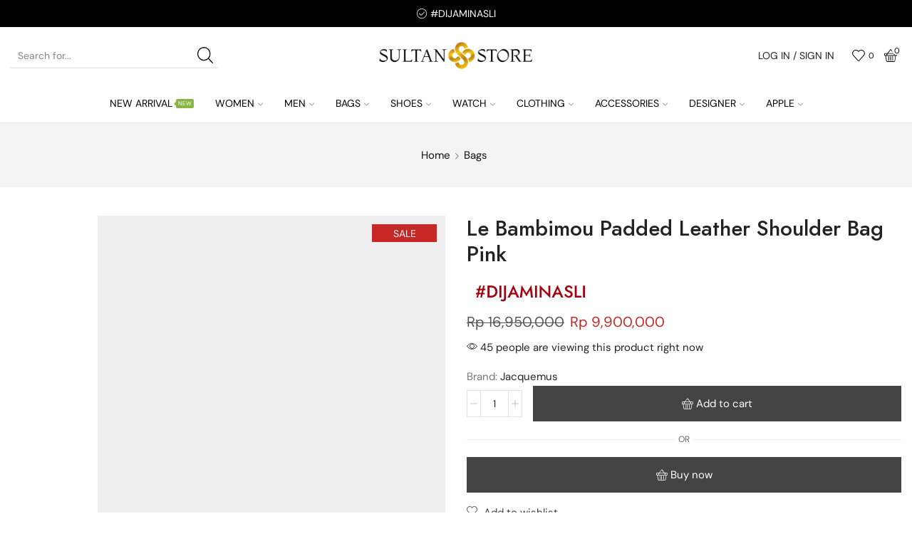

--- FILE ---
content_type: text/html; charset=UTF-8
request_url: https://sultanstore.id/product/le-bambimou-padded-leather-shoulder-bag-pink/
body_size: 69525
content:
<!DOCTYPE html><html lang="en-US" xmlns="http://www.w3.org/1999/xhtml" prefix="og: http://ogp.me/ns# fb: http://www.facebook.com/2008/fbml" ><head><script data-no-optimize="1">var litespeed_docref=sessionStorage.getItem("litespeed_docref");litespeed_docref&&(Object.defineProperty(document,"referrer",{get:function(){return litespeed_docref}}),sessionStorage.removeItem("litespeed_docref"));</script> <meta charset="UTF-8" /><meta name="viewport" content="width=device-width, initial-scale=1.0, maximum-scale=1.0, user-scalable=0"/><meta name='robots' content='index, follow, max-image-preview:large, max-snippet:-1, max-video-preview:-1' /><title>Jacquemus Le Bambimou Padded Leather Shoulder Bag Pink</title><meta name="description" content="Jual Tas Jacquemus Le Bambimou Padded Leather Shoulder Bag Pink. #DijaminAsli, GRATIS ONGKIR, PayPal Payment, Cicilan 0% hanya disultanstore.id" /><link rel="canonical" href="https://sultanstore.id/product/le-bambimou-padded-leather-shoulder-bag-pink/" /><meta property="og:locale" content="en_US" /><meta property="og:type" content="article" /><meta property="og:title" content="Jacquemus Le Bambimou Padded Leather Shoulder Bag Pink" /><meta property="og:description" content="Jual Tas Jacquemus Le Bambimou Padded Leather Shoulder Bag Pink. #DijaminAsli, GRATIS ONGKIR, PayPal Payment, Cicilan 0% hanya disultanstore.id" /><meta property="og:url" content="https://sultanstore.id/product/le-bambimou-padded-leather-shoulder-bag-pink/" /><meta property="og:site_name" content="Sultanstore.id" /><meta property="article:modified_time" content="2023-07-18T16:13:20+00:00" /><meta property="og:image" content="https://sultanstore.id/wp-content/uploads/2023/07/Le-Bambimou-padded-leather-shoulder-bag-pink-1.webp" /><meta property="og:image:width" content="686" /><meta property="og:image:height" content="686" /><meta property="og:image:type" content="image/webp" /><meta name="twitter:card" content="summary_large_image" /><meta name="twitter:label1" content="Est. reading time" /><meta name="twitter:data1" content="1 minute" /> <script type="application/ld+json" class="yoast-schema-graph">{"@context":"https://schema.org","@graph":[{"@type":"WebPage","@id":"https://sultanstore.id/product/le-bambimou-padded-leather-shoulder-bag-pink/","url":"https://sultanstore.id/product/le-bambimou-padded-leather-shoulder-bag-pink/","name":"Jacquemus Le Bambimou Padded Leather Shoulder Bag Pink","isPartOf":{"@id":"https://sultanstore.id/#website"},"primaryImageOfPage":{"@id":"https://sultanstore.id/product/le-bambimou-padded-leather-shoulder-bag-pink/#primaryimage"},"image":{"@id":"https://sultanstore.id/product/le-bambimou-padded-leather-shoulder-bag-pink/#primaryimage"},"thumbnailUrl":"https://sultanstore.id/wp-content/uploads/2023/07/Le-Bambimou-padded-leather-shoulder-bag-pink-1.webp","datePublished":"2023-07-18T16:11:26+00:00","dateModified":"2023-07-18T16:13:20+00:00","description":"Jual Tas Jacquemus Le Bambimou Padded Leather Shoulder Bag Pink. #DijaminAsli, GRATIS ONGKIR, PayPal Payment, Cicilan 0% hanya disultanstore.id","breadcrumb":{"@id":"https://sultanstore.id/product/le-bambimou-padded-leather-shoulder-bag-pink/#breadcrumb"},"inLanguage":"en-US","potentialAction":[{"@type":"ReadAction","target":["https://sultanstore.id/product/le-bambimou-padded-leather-shoulder-bag-pink/"]}]},{"@type":"ImageObject","inLanguage":"en-US","@id":"https://sultanstore.id/product/le-bambimou-padded-leather-shoulder-bag-pink/#primaryimage","url":"https://sultanstore.id/wp-content/uploads/2023/07/Le-Bambimou-padded-leather-shoulder-bag-pink-1.webp","contentUrl":"https://sultanstore.id/wp-content/uploads/2023/07/Le-Bambimou-padded-leather-shoulder-bag-pink-1.webp","width":686,"height":686,"caption":"tas bahu wanita Jacquemus Le Bambimou Padded Leather Shoulder Bag"},{"@type":"BreadcrumbList","@id":"https://sultanstore.id/product/le-bambimou-padded-leather-shoulder-bag-pink/#breadcrumb","itemListElement":[{"@type":"ListItem","position":1,"name":"Home","item":"https://sultanstore.id/"},{"@type":"ListItem","position":2,"name":"Shop","item":"https://sultanstore.id/shop/"},{"@type":"ListItem","position":3,"name":"Le Bambimou Padded Leather Shoulder Bag Pink"}]},{"@type":"WebSite","@id":"https://sultanstore.id/#website","url":"https://sultanstore.id/","name":"Sultanstore.id","description":"Multibrand Luxury Lifestyle","potentialAction":[{"@type":"SearchAction","target":{"@type":"EntryPoint","urlTemplate":"https://sultanstore.id/?s={search_term_string}"},"query-input":{"@type":"PropertyValueSpecification","valueRequired":true,"valueName":"search_term_string"}}],"inLanguage":"en-US"}]}</script> <link rel='dns-prefetch' href='//www.googletagmanager.com' /><link rel="alternate" type="application/rss+xml" title="Sultanstore.id &raquo; Feed" href="https://sultanstore.id/feed/" /><link rel="alternate" type="application/rss+xml" title="Sultanstore.id &raquo; Comments Feed" href="https://sultanstore.id/comments/feed/" /><link rel="alternate" type="application/rss+xml" title="Sultanstore.id &raquo; Le Bambimou Padded Leather Shoulder Bag Pink Comments Feed" href="https://sultanstore.id/product/le-bambimou-padded-leather-shoulder-bag-pink/feed/" /><style id="litespeed-ccss">body{--wp--preset--color--black:#000;--wp--preset--color--cyan-bluish-gray:#abb8c3;--wp--preset--color--white:#fff;--wp--preset--color--pale-pink:#f78da7;--wp--preset--color--vivid-red:#cf2e2e;--wp--preset--color--luminous-vivid-orange:#ff6900;--wp--preset--color--luminous-vivid-amber:#fcb900;--wp--preset--color--light-green-cyan:#7bdcb5;--wp--preset--color--vivid-green-cyan:#00d084;--wp--preset--color--pale-cyan-blue:#8ed1fc;--wp--preset--color--vivid-cyan-blue:#0693e3;--wp--preset--color--vivid-purple:#9b51e0;--wp--preset--gradient--vivid-cyan-blue-to-vivid-purple:linear-gradient(135deg,rgba(6,147,227,1) 0%,#9b51e0 100%);--wp--preset--gradient--light-green-cyan-to-vivid-green-cyan:linear-gradient(135deg,#7adcb4 0%,#00d082 100%);--wp--preset--gradient--luminous-vivid-amber-to-luminous-vivid-orange:linear-gradient(135deg,rgba(252,185,0,1) 0%,rgba(255,105,0,1) 100%);--wp--preset--gradient--luminous-vivid-orange-to-vivid-red:linear-gradient(135deg,rgba(255,105,0,1) 0%,#cf2e2e 100%);--wp--preset--gradient--very-light-gray-to-cyan-bluish-gray:linear-gradient(135deg,#eee 0%,#a9b8c3 100%);--wp--preset--gradient--cool-to-warm-spectrum:linear-gradient(135deg,#4aeadc 0%,#9778d1 20%,#cf2aba 40%,#ee2c82 60%,#fb6962 80%,#fef84c 100%);--wp--preset--gradient--blush-light-purple:linear-gradient(135deg,#ffceec 0%,#9896f0 100%);--wp--preset--gradient--blush-bordeaux:linear-gradient(135deg,#fecda5 0%,#fe2d2d 50%,#6b003e 100%);--wp--preset--gradient--luminous-dusk:linear-gradient(135deg,#ffcb70 0%,#c751c0 50%,#4158d0 100%);--wp--preset--gradient--pale-ocean:linear-gradient(135deg,#fff5cb 0%,#b6e3d4 50%,#33a7b5 100%);--wp--preset--gradient--electric-grass:linear-gradient(135deg,#caf880 0%,#71ce7e 100%);--wp--preset--gradient--midnight:linear-gradient(135deg,#020381 0%,#2874fc 100%);--wp--preset--duotone--dark-grayscale:url('#wp-duotone-dark-grayscale');--wp--preset--duotone--grayscale:url('#wp-duotone-grayscale');--wp--preset--duotone--purple-yellow:url('#wp-duotone-purple-yellow');--wp--preset--duotone--blue-red:url('#wp-duotone-blue-red');--wp--preset--duotone--midnight:url('#wp-duotone-midnight');--wp--preset--duotone--magenta-yellow:url('#wp-duotone-magenta-yellow');--wp--preset--duotone--purple-green:url('#wp-duotone-purple-green');--wp--preset--duotone--blue-orange:url('#wp-duotone-blue-orange');--wp--preset--font-size--small:13px;--wp--preset--font-size--medium:20px;--wp--preset--font-size--large:36px;--wp--preset--font-size--x-large:42px;--wp--preset--spacing--20:.44rem;--wp--preset--spacing--30:.67rem;--wp--preset--spacing--40:1rem;--wp--preset--spacing--50:1.5rem;--wp--preset--spacing--60:2.25rem;--wp--preset--spacing--70:3.38rem;--wp--preset--spacing--80:5.06rem}.woocommerce form .form-row .required{visibility:visible}*{padding:0;margin:0}img{max-width:100%;height:auto}html{font-family:sans-serif;-ms-text-size-adjust:100%;-webkit-text-size-adjust:100%;font-size:14px;margin-right:0!important}body{--et_font-color:#555;margin:0;font-family:-apple-system,system-ui,BlinkMacSystemFont,"Segoe UI",Verdana,sans-serif,"Apple Color Emoji","Segoe UI Emoji","Segoe UI Symbol";-webkit-font-smoothing:antialiased;-moz-osx-font-smoothing:grayscale;font-size:14px;color:var(--et_font-color)!important;height:auto!important;background-color:var(--et_container-bg-color,transparent);--product-stock-step-1-active-color:var(--et_green-color);--product-stock-step-2-active-color:var(--et_orange-color);--product-stock-step-3-active-color:var(--et_red-color);--h1-size-proportion:2.5714;--h2-size-proportion:1.7142;--h3-size-proportion:1.7142;--h4-size-proportion:1.2857;--h5-size-proportion:1;--h6-size-proportion:.8571;--h1-line-height:1.2;--h2-line-height:var(--h1-line-height);--h3-line-height:var(--h1-line-height);--h4-line-height:var(--h1-line-height);--h5-line-height:var(--h1-line-height);--h6-line-height:var(--h1-line-height);--product-title-size-proportion:1.14;--product-title-line-height:1.5;--et_main-color:#888;--et_dark-color:#222;--et_active-color:#a4004f;--et_red-color:#c62828;--et_green-color:#2e7d32;--et_blue-color:#1565c0;--et_orange-color:#f57f17;--et_yellow-color:#fdd835;--et_border-color:#e1e1e1;--et_light-color:#f7f7f7;--et_light-color2:#f2f2f2;--et_white-2-dark:#fff;--et_dark-2-white:#222;--et_select-arrow-closed:url([data-uri]);--et_select-arrow-opened:url([data-uri]);--et_404-page-bg-image:url('/wp-content/images/404.png');--et_link-color:var(--et_dark-2-white);--et_link-hover-color:var(--et_main-color);--et_btn-color:var(--et_dark-2-white);--et_btn-bg-color:var(--et_light-color2);--et_btn-br-color:var(--et_light-color2);--et_btn-color-hover:#fff;--et_btn-bg-color-hover:var(--et_active-color);--et_btn-br-color-hover:var(--et_active-color);--et_btn-bordered-color:var(--et_dark-color);--et_btn-bordered-bg-color:transparent;--et_btn-bordered-br-color:var(--et_border-color);--et_btn-bordered-color-hover:var(--et_dark-color);--et_btn-bordered-bg-color-hover:#fff;--et_btn-bordered-br-color-hover:var(--et_border-color);--et_btn-active-color:#fff;--et_btn-active-bg-color:var(--et_active-color);--et_btn-active-br-color:var(--et_active-color);--et_btn-active-color-hover:#fff;--et_btn-active-bg-color-hover:var(--et_active-color);--et_btn-active-br-color-hover:var(--et_active-color);--et_btn-light-color:#fff;--et_btn-light-bg-color:var(--et_btn-bg-color);--et_btn-light-br-color:var(--et_border-color);--et_btn-light-text-transform:uppercase;--et_btn-light-color-hover:#fff;--et_btn-light-bg-color-hover:var(--et_active-color);--et_btn-light-br-color-hover:var(--et_active-color);--et_btn-dark-color:#fff;--et_btn-dark-bg-color:var(--et_dark-color);--et_btn-dark-br-color:var(--et_dark-color);--et_btn-dark-color-hover:#fff;--et_btn-dark-bg-color-hover:#4c4c4c;--et_btn-dark-br-color-hover:#4c4c4c;--et_dark-2-white-0:rgba(0,0,0,0);--et_dark-2-white-01:rgba(0,0,0,.1);--et_dark-2-white-02:rgba(0,0,0,.2);--et_dark-2-white-03:rgba(0,0,0,.3);--et_dark-2-white-08:rgba(0,0,0,.8);--et_dark-2-white-002:rgba(0,0,0,.02);--et_white-2-dark-0:rgba(255,255,255,0);--et_white-2-dark-01:rgba(255,255,255,.1);--et_white-2-dark-05:rgba(255,255,255,.5);--et_white-2-dark-07:rgba(255,255,255,.7);--et_white-2-dark-09:rgba(255,255,255,.9);--et_dark-2-light-dark:var(--et_dark-color);--et_white-2-light-dark:#fff}footer,header,nav,section{display:block}a{background-color:transparent}h1{margin:0 0 .67em}body p:empty{display:none!important}ul{margin-top:0;margin-bottom:10px}ul ul{margin-bottom:0}h1{margin-top:0;font-size:calc(var(--h1-size-proportion)*1rem);line-height:var(--h1-line-height);font-weight:400;margin-bottom:.5rem;color:var(--et_dark-2-white)}h2{line-height:var(--h2-line-height);color:var(--et_dark-2-white)}h3{line-height:var(--h3-line-height);color:var(--et_dark-2-white)}h4{line-height:var(--h4-line-height);color:var(--et_dark-2-white)}h2,h3{margin-top:0;font-size:calc(var(--h2-size-proportion)*1rem);font-weight:400;margin-bottom:.7rem}h3{font-size:calc(var(--h3-size-proportion)*1rem)}h4{margin-top:0;font-size:calc(var(--h4-size-proportion)*1rem);font-weight:400;margin-bottom:.7rem}p{margin-bottom:1.43rem;line-height:var(--p-line-height,1.6);font-size:var(--p-font-size,1.14rem)}.type-product ul{margin-bottom:1.43em}.type-product li{margin-bottom:.5em;line-height:1.8;font-size:1.14rem}.type-product ul{padding-left:20px}body ::-webkit-scrollbar{width:3px;height:3px;background:var(--et_border-color)}body ::-webkit-scrollbar-thumb{background:var(--et_font-color)}.et-overflow-hidden{overflow:hidden}.page-wrapper{position:relative;z-index:1;background-color:var(--et_container-bg-color,transparent)}.template-container{position:relative;overflow:hidden}.a-center{text-align:center}.screen-reader-text{clip:rect(1px,1px,1px,1px);height:1px;overflow:hidden;position:absolute!important;width:1px;word-wrap:normal!important}html{font-family:sans-serif;-ms-text-size-adjust:100%;-webkit-text-size-adjust:100%}footer,header,nav,section{display:block}img{border:0;vertical-align:middle}svg:not(:root){overflow:hidden}button,input{color:inherit;font:inherit;margin:0}button{overflow:visible}button{text-transform:none}button{-webkit-appearance:button}button::-moz-focus-inner,input::-moz-focus-inner{border:0;padding:0}input{line-height:normal}input[type=checkbox]{-webkit-box-sizing:border-box;box-sizing:border-box;padding:0}input[type=number]::-webkit-inner-spin-button,input[type=number]::-webkit-outer-spin-button{height:auto}*,:after,:before{-webkit-box-sizing:border-box;box-sizing:border-box}body{line-height:1.42857143;background-color:#fff}button,input{font-family:inherit;font-size:inherit;line-height:inherit}.container{margin-right:auto;margin-left:auto;padding-left:15px;padding-right:15px}@media (min-width:768px){.container{width:750px}}@media (min-width:992px){.container{width:970px}}@media (min-width:1200px){.container,.et-container,div.container{width:100%}}.row{margin-left:-15px;margin-right:-15px}.col-md-12,.col-md-4,.col-sm-6,.col-xs-6{position:relative;min-height:1px;padding-left:15px;padding-right:15px}.col-xs-6{float:left}.col-xs-6{width:50%}@media (min-width:768px){.col-sm-6{float:left}.col-sm-6{width:50%}}@media (min-width:992px){.col-md-12,.col-md-4{float:left}.col-md-12{width:100%}.col-md-4{width:33.33333333%}}label{display:inline-block;max-width:100%;margin-bottom:5px}input[type=checkbox]{margin:4px 0 0;line-height:normal}.form-control{display:block;width:100%;height:34px;padding:6px 12px;font-size:14px;line-height:1.42857143;color:#555;background-color:var(--et_container-bg-color,#fff);background-image:none;border:1px solid #ccc;border-radius:4px;-webkit-box-shadow:inset 0 1px 1px rgba(0,0,0,.075);box-shadow:inset 0 1px 1px rgba(0,0,0,.075)}.form-control::-moz-placeholder{color:#999;opacity:1}.form-control:-ms-input-placeholder{color:#999}.form-control::-webkit-input-placeholder{color:#999}.form-control::-ms-expand{border:0;background-color:transparent}.clearfix:after,.clearfix:before,.container:after,.container:before,.row:after,.row:before{content:" ";display:table}.clearfix:after,.container:after,.row:after{clear:both}.hidden{display:none!important}.btn,.button,form button{display:inline-block;border-radius:0;border:1px solid var(--et_btn-br-color);color:var(--et_btn-color);-webkit-text-fill-color:currentColor;text-transform:uppercase;font-size:.85rem;text-align:center;line-height:1;padding:.75rem 2.2rem;height:2.642rem;background-color:var(--et_btn-bg-color);-webkit-backface-visibility:hidden;backface-visibility:hidden;-webkit-box-sizing:border-box;box-sizing:border-box}.woocommerce-Button{height:auto;color:var(--et_btn-color);background-color:var(--et_btn-bg-color);border-color:var(--et_btn-br-color)}.btn-checkout,.btn-view-wishlist{font-size:.85rem;color:var(--et_btn-active-color);background-color:var(--et_btn-active-bg-color);border-color:var(--et_btn-active-br-color)}.btn:not(.black):not(.active):not(.bordered):not(.style-custom){color:var(--et_btn-color);background-color:var(--et_btn-bg-color);border-color:var(--et_btn-br-color)}.btn.medium{font-size:.85rem;height:auto}.et-loader{position:relative;margin:0 auto}.loader-circular{-webkit-animation:rotate 2s linear infinite;animation:rotate 2s linear infinite;-webkit-transform-origin:center center;transform-origin:center center;position:absolute;top:0;bottom:0;left:0;right:0;width:30px;margin:auto}.loader-path{stroke-dasharray:1,200;stroke-dashoffset:0;stroke:var(--et_main-color);-webkit-animation:dash 1.5s ease-in-out infinite;animation:dash 1.5s ease-in-out infinite;stroke-linecap:round}.products-loop{position:relative}input[type=checkbox]{display:inline-block;border-radius:0;padding:0;position:relative;margin-right:4px}input[type=email],input[type=number],input[type=password],input[type=text]{border:1px solid var(--et_inputs-border-color,var(--et_border-color));background-color:var(--et_inputs-bg-color,var(--et_white-2-light-dark));outline:0;border-radius:var(--et_inputs-border-radius,0);width:100%;color:var(--et_dark-2-white);font-size:1.14rem;-webkit-box-shadow:none;box-shadow:none;text-align:start}input[type=email],input[type=number],input[type=password],input[type=text]{height:2.642rem;line-height:2rem;padding:0 1.07em;-webkit-appearance:none}input.form-control:-moz-placeholder,input.form-control:-ms-input-placeholder,input.form-control::-moz-placeholder,input.form-control::-webkit-input-placeholder,input:-moz-placeholder,input:-ms-input-placeholder,input::-moz-placeholder,input::-webkit-input-placeholder{color:var(--et_main-color)}input[type=number]{-moz-appearance:textfield;font-size:1rem}.form-control{-webkit-appearance:none}a{text-decoration:none;-webkit-text-decoration-skip-ink:none;text-decoration-skip-ink:none;color:var(--et_link-color)}span.active{color:var(--et_active-color)}.et-or-wrapper{overflow:hidden;margin-top:20px;margin-bottom:20px;text-transform:uppercase;font-size:calc(var(--content-zoom,1rem)*.84);-ms-flex-preferred-size:100%;flex-basis:100%}.et-or-wrapper div{display:-webkit-box;display:-ms-flexbox;display:flex;-webkit-box-align:center;-ms-flex-align:center;align-items:center}.et-or-wrapper div:after,.et-or-wrapper div:before{content:'';height:1px;background:currentColor;-webkit-box-flex:1;-ms-flex:1;flex:1;opacity:.1}.et-or-wrapper div span{padding:0 5px}.header-wrapper{position:relative;width:100%}.header-wrapper,.mobile-header-wrapper{z-index:5}.mobile-header-wrapper .mob-align-center{text-align:center}.mobile-header-wrapper .mob-justify-content-start{-webkit-box-pack:start;-ms-flex-pack:start;justify-content:flex-start;text-align:start}.mobile-header-wrapper .mob-justify-content-end{-webkit-box-pack:end;-ms-flex-pack:end;justify-content:flex-end;text-align:end}.site-header{font-size:14px}.et_b-icon svg,.site-header svg{fill:currentColor}.et_b-icon svg{width:1em}.et_b-icon svg{height:1em}.site-header ul{list-style:none}.site-header .menu{margin-bottom:0}.site-header .et-wrap-columns{width:calc(100% + 30px);margin-left:-15px;margin-right:-15px}.header-bottom,.header-main,.header-top{position:relative;font-size:var(--content-zoom,100%)}.site-header .et_b_header-logo.et_element-top-level span.fixed{display:none}.et-content-dropdown:not(.static),.et-content_toggle:not(.static){position:relative}.et-mini-content,.et-popup-content{font-size:var(--content-zoom)}.et-mini-content .product_list_widget{color:currentColor}.et-popup-content{-webkit-animation:slideInRightEffect .3s ease-in-out;animation:slideInRightEffect .3s ease-in-out}.et-mini-content{text-transform:none;text-align:start;color:var(--et_dark-2-white);background-color:var(--et_white-2-dark);top:100%;position:absolute;z-index:9999;opacity:0;visibility:hidden}.et-mini-content.full-bottom{top:auto;bottom:100%}.et-mini-content:not(.active)::-webkit-scrollbar{display:none}.et-mini-content .et-close{padding:13px;border-radius:50%;color:var(--et_dark-2-white);-webkit-text-fill-color:currentColor;line-height:1;display:-webkit-inline-box;display:-ms-inline-flexbox;display:inline-flex;margin:9px;background:var(--et_white-2-dark)}.et-mini-content .menu li{padding:8px 0}.et-mini-content .menu li:first-child{padding-top:0}.et-mini-content .menu li:last-child{padding-bottom:0}.et-mini-content .menu li a{color:currentColor}.et-mini-content .menu li a .et-icon,div.mobile-menu-content .et_b_header-menu .menu li a .et-icon{margin-right:5px}.et_b_header-socials a{color:currentColor;border-radius:inherit}.et_b_header-account>a,.et_b_header-cart>a,.et_b_header-wishlist>a{-webkit-text-fill-color:currentColor}.et_b_header-wishlist{position:relative}.et_b_header-socials a{font-size:var(--content-zoom);line-height:1}.et_b-loader{position:relative;width:100%;height:100%}.et_b-loader:before{content:'';border:1px solid #e1e1e1;border-left-color:#888;width:16px;height:16px;border-radius:50%;position:absolute;top:calc(50% - 8px);left:calc(50% - 8px);-webkit-animation:rotate .3s infinite linear;animation:rotate .3s infinite linear}.et_b_header-cart.et-content-toTop .et-mini-content,.et_b_header-wishlist.et-content-toTop .et-mini-content{width:350px;padding:0}.et_b_header-cart:not(.et-off-canvas) .widget_shopping_cart{width:100%}.cart-type2 .et_b-icon{display:-webkit-box;display:-ms-flexbox;display:flex;-webkit-box-pack:inherit;-ms-flex-pack:inherit;justify-content:inherit;width:100%}.et_b_header-account.et_element-top-level>a,.et_b_header-cart.et_element-top-level>a,.et_b_header-wishlist.et_element-top-level>a{-webkit-backface-visibility:hidden}.cart-type2 .et_b-icon:first-child:not(:last-child)+.et-element-label{padding-top:5px}.cart-type2 .et-element-label{padding:0;line-height:1}.et-quantity{--et-quantity-proportion:1.5em;font-size:.75em;position:relative;-webkit-text-fill-color:currentColor;display:-webkit-inline-box;display:-ms-inline-flexbox;display:inline-flex;-webkit-box-align:center;-ms-flex-align:center;align-items:center;-webkit-box-pack:center;-ms-flex-pack:center;justify-content:center;border-radius:50%;line-height:.75em;width:var(--et-quantity-proportion);height:var(--et-quantity-proportion);text-align:center}.et_element:not(.et-off-canvas)>.et-quantity.count-0+.et-mini-content,.et_element>.et-quantity{display:none}.et_b-tab-content{-webkit-animation:fadeIn .3s;animation:fadeIn .3s;margin-top:-10px;margin-bottom:-10px}.et_b-tab-content:not(.active){display:none}.et_b-tab-content,.et_b-tab-content a{text-align:inherit;-webkit-box-pack:inherit;-ms-flex-pack:inherit;justify-content:inherit}.et_b-tabs{display:-webkit-box;display:-ms-flexbox;display:flex;-ms-flex-pack:distribute;justify-content:space-around;margin-bottom:15px}.et_b-tabs-wrapper{overflow:hidden;width:100%}.et_b-tabs .et-tab{position:relative;color:currentColor;-webkit-text-fill-color:currentColor;padding:0 5px 10px;-webkit-box-flex:1;-ms-flex:1;flex:1;text-align:center;opacity:.5;white-space:nowrap;text-transform:uppercase;border-bottom:1px solid currentColor}.et_b-tabs .et-tab:not(.active){overflow:hidden;text-overflow:ellipsis}.et_b-tabs .et-tab.active{opacity:1}.et-popup{position:fixed;max-width:100%;max-height:100%;top:50%;left:50%;-webkit-transform:translate(-50%,-50%);transform:translate(-50%,-50%);z-index:11}.et-popup-content{max-width:100%;max-height:100%;background:var(--et_white-2-dark);padding:15px;overflow-x:hidden;overflow-y:auto}.et-popup-content:not(.et-mini-content)>*{color:currentColor;-webkit-text-fill-color:currentColor}span.et-close-popup{line-height:1;z-index:11;padding:13px;border-radius:50%;display:-webkit-inline-box;display:-ms-inline-flexbox;display:inline-flex;background:#fff;font-size:12px;border:1px solid var(--et_border-color);-webkit-animation:et-rtl .3s linear,fadeIn .3s linear;animation:et-rtl .3s linear,fadeIn .3s linear}.et-called-popup:not(.active){display:none}.et-called-popup .et-popup-content{max-height:calc(100vh - 100px);padding:30px}.et-called-popup:before{position:fixed;left:0;bottom:0;right:0;top:0;background-color:var(--et_dark-2-white-03);content:'';z-index:10}.et-content-right .ajax-search-form .ajax-results-wrapper,.et-content-right .et-mini-content{right:0}.et-content-left .ajax-search-form .ajax-results-wrapper,.et-content-left .et-mini-content{left:0}.et-quantity-right .et-quantity{top:0;margin-left:1px}.et-quantity,.et-quantity-top .et-quantity{top:-7px;margin-left:-7px}.et_b-tabs .et-tab:after{position:absolute;bottom:-1px;z-index:12;content:'';height:2px;width:0;right:0;background:currentColor}.et_b-tabs .et-tab.active:after{width:100%;left:0;right:auto}.et_promo_text_carousel{--promo-text-height:30px;padding:0 3px;height:var(--promo-text-height)}.et_promo_text_carousel .swiper-container,.et_promo_text_carousel .swiper-wrapper{z-index:auto}.et_promo_text_carousel{line-height:var(--promo-text-height)}.et_col-xs-offset-1{margin-left:8.33333333%}.et_col-xs-offset-0{margin-left:0}.et_column{float:left}.content-page{padding-bottom:5.65em}.text-left{text-align:start}.align-center,.text-center{text-align:center}.text-nowrap{white-space:nowrap;overflow:hidden;text-overflow:ellipsis}.justify-content-start{-webkit-box-pack:start;-ms-flex-pack:start;justify-content:flex-start}.justify-content-end{-webkit-box-pack:end;-ms-flex-pack:end;justify-content:flex-end}.justify-content-center{-webkit-box-pack:center;-ms-flex-pack:center;justify-content:center;text-align:center}.justify-content-between{-webkit-box-pack:justify;-ms-flex-pack:justify;justify-content:space-between}.align-items-center,.align-items-center .swiper-wrapper{-webkit-box-align:center;-ms-flex-align:center;align-items:center}.align-items-stretch{-webkit-box-align:stretch;-ms-flex-align:stretch;align-items:stretch}.valign-center{vertical-align:middle}.full-width{width:100%}.flex{display:-webkit-box;display:-ms-flexbox;display:flex}.flex-inline{display:-webkit-inline-box;display:-ms-inline-flexbox;display:inline-flex}.flex-col{-ms-flex-wrap:wrap;flex-wrap:wrap}.flex-col{-webkit-box-orient:vertical;-webkit-box-direction:normal;-ms-flex-direction:column;flex-direction:column}.flex-row{-webkit-box-orient:horizontal;-webkit-box-direction:normal;-ms-flex-direction:row;flex-direction:row}.flex-basis-full{-ms-flex-preferred-size:100%;flex-basis:100%}.flex-wrap{-ms-flex-wrap:wrap;flex-wrap:wrap}.flex-nowrap{-ms-flex-wrap:nowrap;flex-wrap:nowrap}.inline-block{display:inline-block}@media only screen and (max-width:992px){.mob-hide{display:none}.mob-full-width{width:100%!important}.mob-full-width-children>*{width:100%}.mob-align-center{text-align:center}.mob-justify-content-start{-webkit-box-pack:start;-ms-flex-pack:start;justify-content:flex-start;text-align:start}.mob-justify-content-end{-webkit-box-pack:end;-ms-flex-pack:end;justify-content:flex-end;text-align:end}}@media only screen and (min-width:993px){.dt-hide{display:none}}.currentColor{color:currentColor}.et-svg,.et_b-icon{display:-webkit-inline-box;display:-ms-inline-flexbox;display:inline-flex;position:relative;-webkit-box-align:center;-ms-flex-align:center;align-items:center}.et-svg svg,.et_b-icon svg{overflow:visible}.et_b-icon svg,.et_b_header-socials svg{fill:currentColor}.et_b-icon+span,span+.et-element-label{padding-left:5px}.clear{clear:both}.et_col-xs-3{width:25%}.et_col-xs-4{width:33.3333%}.et_col-xs-6{width:50%}.et_col-xs-12{width:100%}.et-container:after,.et-container:before{content:'';display:table}.et-container:after{clear:both}.et-container{width:100%;max-width:1170px;margin:0 auto;padding-left:15px;padding-right:15px;-webkit-box-sizing:border-box;box-sizing:border-box}.et-row-container:not(.et-container){padding-left:0;padding-right:0;width:100%;max-width:100%}.et-row-container.et-container .et-wrap-columns{margin-left:-15px;margin-right:-15px;clear:both}.et_column{min-height:1px;position:relative;padding-right:15px;padding-left:15px}@media (min-width:768px){.container{max-width:100%}.et-container{max-width:750px}}@media only screen and (min-width:993px){.dt-hide{display:none}}@media only screen and (min-width:992px){.et-container{max-width:970px}}@media only screen and (max-width:992px){.mob-hide{display:none}}@media only screen and (max-width:480px){.content-page{padding-bottom:2.55em}html{font-size:13px}body{font-size:1rem}}.pos-absolute{position:absolute}.pos-fixed{position:fixed}.pos-relative{position:relative}.pos-absolute.top,.pos-fixed.top{top:0}.pos-fixed.bottom{bottom:0}.pos-static{position:static}.pos-fixed.right{right:0}.pos-absolute.full-right{right:100%}.pos-absolute.full-left,.pos-fixed.full-left{left:100%}.footer .menu{list-style:none;margin-top:0;padding-left:0;padding-right:0}.footer .menu li{margin-bottom:0;line-height:inherit}.footer .menu a{display:block}.footer-widget a{color:var(--et_main-color)}.text-color-dark a,.text-color-dark li a{color:var(--et_dark-color)}.footer-widgets .footer-widget ul{padding-left:0;padding-right:0}.footer-widgets .footer-widget ul li{list-style:none;margin-bottom:0}.et-notify:before{font-family:xstore-icons;margin-right:5px}.et-notify{position:fixed;top:0;background:var(--et_border-color);color:#fff;z-index:10010;margin:5px;font-size:1rem;padding:15px 30px;border-radius:3px;-webkit-box-shadow:0 4px 10px 0 rgba(3,3,3,.1);box-shadow:0 4px 10px 0 rgba(3,3,3,.1)}@media only screen and (min-width:769px){.et-notify{margin:30px}}.et-notify:empty{display:none}.et-notify:not(.removing){-webkit-animation:fadeIn .3s linear,et-rtl .3s linear;animation:fadeIn .3s linear,et-rtl .3s linear}.label-text{position:relative;top:-.2em;margin-left:5px;color:#fff;-webkit-text-fill-color:currentColor;font-size:.57em;line-height:.9em;padding:3px;text-transform:uppercase;display:inline-block;border-radius:2px}.label-text:not(:only-child){-webkit-box-ordinal-group:0;-ms-flex-order:-1;order:-1}.label-text:before{content:'';width:0;height:0;border:.38em solid transparent;position:absolute;top:50%;left:-.655em;-webkit-transform:translateY(-50%);transform:translateY(-50%)}.menu-label-new>a .label-text{background-color:#88b643}.menu-label-new>a .label-text:before{border-right-color:#88b643}.menu-label-sale>a .label-text{background-color:#e6bd47}.menu-label-sale>a .label-text:before{border-right-color:#e6bd47}.menu-label-hot>a .label-text{background-color:#a4004f}.menu-label-hot>a .label-text:before{border-right-color:#a4004f}.nav-sublist-dropdown{position:absolute;top:100%;left:0;z-index:-1;display:none;-webkit-animation:fadeOut;animation:fadeOut;width:18em;padding:2.14em;background-color:var(--et_white-2-dark);text-align:left;text-align:start;border:1px solid var(--et_border-color);-webkit-box-sizing:border-box;box-sizing:border-box}.nav-sublist-dropdown .container{width:auto;padding:0}.nav-sublist-dropdown ul{padding-left:0;display:block;width:100%}.menu-static-block ul{display:inline-block}.nav-sublist-dropdown ul>li{position:relative;display:inline-block;width:100%}.item-design-dropdown .nav-sublist-dropdown{padding:1em 0}.item-design-dropdown .nav-sublist-dropdown ul>li.menu-item-has-children{position:relative}.item-design-dropdown .nav-sublist-dropdown ul>li ul{position:absolute;top:-1.07em;border:1px solid var(--et_border-color);z-index:0;left:100%}.menu-item-has-children{position:relative}.menu-item-has-children>a>.arrow{fill:currentColor;margin-left:5px;-webkit-box-ordinal-group:0;-ms-flex-order:-1;order:-1}.swiper-custom-left{left:calc(-1*var(--arrow-size,50px) - 35px)}.swiper-custom-left:before{content:'\e902'}.swiper-custom-left:after{right:-10px;left:0}.swiper-custom-right{right:calc(-1*var(--arrow-size,50px) - 35px)}.swiper-custom-right:before{content:'\e904'}.swiper-custom-right:after{left:-10px;right:0}.arrows-hovered>.swiper-container .swiper-custom-left{left:0!important}.arrows-hovered>.swiper-container .swiper-custom-left:before{content:"\e902"}.arrows-hovered>.swiper-container .swiper-custom-right{right:0!important}.arrows-hovered>.swiper-container .swiper-custom-right:before{content:"\e904"}.arrows-hovered>.swiper-container .swiper-custom-left{-webkit-transform:translateX(-5px);transform:translateX(-5px);left:0}.arrows-hovered>.swiper-container .swiper-custom-right{-webkit-transform:translateX(5px);transform:translateX(5px);right:0}@media screen and (max-width:480px){.swiper-entry .swiper-custom-left{left:0}.swiper-entry .swiper-custom-right{right:0}}.swiper-container{--arrow-size:var(--arrow-size,'50px')}.swiper-entry .swiper-custom-left,.swiper-entry .swiper-custom-right{opacity:0;visibility:hidden;z-index:3}.swiper-entry{position:relative;--arrow-size:50px}.swiper-wrapper img{display:block}.swiper-custom-left:before,.swiper-custom-right:before{font-family:xstore-icons;font-size:calc(var(--arrow-size,50px)/2.5)}.swiper-custom-left,.swiper-custom-right{display:-webkit-box;display:-ms-flexbox;display:flex;-webkit-box-align:center;-ms-flex-align:center;align-items:center;-webkit-box-pack:center;-ms-flex-pack:center;justify-content:center;width:var(--arrow-size,50px)!important;height:var(--arrow-size,50px)!important;position:absolute;top:calc(50% - var(--arrow-size,50px)/2);background-color:var(--et_arrows-bg-color,#f2f2f2);background-image:none!important;outline:0;margin:0!important}.swiper-custom-left:after,.swiper-custom-right:after{content:''!important;position:absolute;top:-100%;bottom:-100%}.swiper-custom-left,.swiper-custom-right{color:var(--et_arrows-color)}.swipers-couple-wrapper{z-index:0}.swipers-couple-wrapper .swiper-custom-left,.swipers-couple-wrapper .swiper-custom-right{background:0 0!important}.swipers-couple-wrapper .swiper-wrapper img{margin:0 auto;background-color:var(--et_site-background-color,var(--et_container-bg-color,transparent))}.arrows-hovered>.swiper-container .swiper-custom-left,.arrows-hovered>.swiper-container .swiper-custom-right{position:absolute;top:calc(50% - var(--arrow-size,50px)/2);color:var(--et_dark-2-white);opacity:0!important;z-index:3;border:15px solid transparent;font-size:0}@media screen and (max-width:1024px){.swiper-entry{--arrow-size:40px}}@media screen and (max-width:768px){.arrows-hovered>.swiper-container .swiper-custom-left,.arrows-hovered>.swiper-container .swiper-custom-right{-webkit-transform:translateX(0);transform:translateX(0);opacity:1!important;visibility:visible}}@media screen and (max-width:480px){.swiper-entry .swiper-custom-left,.swiper-entry .swiper-custom-right{opacity:1;visibility:visible}}.swiper-container{margin-left:auto;margin-right:auto;position:relative;overflow:hidden}.swiper-wrapper{position:relative;width:100%;height:100%;display:-webkit-box;display:-ms-flexbox;display:flex;-webkit-box-sizing:content-box;box-sizing:content-box}.swiper-wrapper{-webkit-transform:translate3d(0,0,0);transform:translate3d(0,0,0)}.swiper-slide{-ms-flex:0 0 auto;-ms-flex-negative:0;flex-shrink:0;width:100%;height:100%;position:relative;list-style:none}.et-icon{font-family:xstore-icons!important;speak:never;font-style:normal;font-weight:400;font-variant:normal;text-transform:none;line-height:1;-webkit-font-smoothing:antialiased;-moz-osx-font-smoothing:grayscale}.et-left-arrow:before{content:"\e902"}.et-right-arrow:before{content:"\e904"}.et-view:before{content:"\e907"}.et-heart:before{content:"\e908"}@-webkit-keyframes fadeIn{0%{opacity:0;visibility:hidden}100%{opacity:1;visibility:visible}}@keyframes fadeIn{0%{opacity:0;visibility:hidden}100%{opacity:1;visibility:visible}}@-webkit-keyframes fadeOut{0%{opacity:1;visibility:visible}100%{opacity:0;visibility:hidden}}@keyframes fadeOut{0%{opacity:1;visibility:visible}100%{opacity:0;visibility:hidden}}@-webkit-keyframes rotate{100%{-webkit-transform:rotate(360deg);transform:rotate(360deg)}}@keyframes rotate{100%{-webkit-transform:rotate(360deg);transform:rotate(360deg)}}@-webkit-keyframes dash{0%{stroke-dasharray:1,200;stroke-dashoffset:0}50%{stroke-dasharray:89,200;stroke-dashoffset:-35px}100%{stroke-dasharray:89,200;stroke-dashoffset:-124px}}@keyframes dash{0%{stroke-dasharray:1,200;stroke-dashoffset:0}50%{stroke-dasharray:89,200;stroke-dashoffset:-35px}100%{stroke-dasharray:89,200;stroke-dashoffset:-124px}}@-webkit-keyframes et-scale-in{0%{-webkit-transform:scale(.7);transform:scale(.7)}100%{-webkit-transform:scale(1);transform:scale(1)}}@keyframes et-scale-in{0%{-webkit-transform:scale(.7);transform:scale(.7)}100%{-webkit-transform:scale(1);transform:scale(1)}}@-webkit-keyframes pulsate{0%{-webkit-transform:scale(.1,.1);opacity:0}50%{opacity:1}100%{-webkit-transform:scale(.9,.9);opacity:0}}@keyframes pulsate{0%{-webkit-transform:scale(.1,.1);opacity:0}50%{opacity:1}100%{-webkit-transform:scale(.9,.9);opacity:0}}@-webkit-keyframes slideInRightEffect{from{-webkit-transform:translateX(-40px);transform:translateX(-40px);opacity:0}to{-webkit-transform:translateX(0);transform:translateX(0);opacity:1}}@keyframes slideInRightEffect{from{-webkit-transform:translateX(-40px);transform:translateX(-40px);opacity:0}to{-webkit-transform:translateX(0);transform:translateX(0);opacity:1}}@-webkit-keyframes et-rtl{0%{-webkit-transform:translateX(7px);transform:translateX(7px)}100%{-webkit-transform:translateX(0);transform:translateX(0)}}@keyframes et-rtl{0%{-webkit-transform:translateX(7px);transform:translateX(7px)}100%{-webkit-transform:translateX(0);transform:translateX(0)}}button::-moz-focus-inner{padding:0;border:0}.menu-element .menu{padding:0;margin-bottom:0}.menu-element .menu:after,.menu-element .menu:before{display:table;content:" "}.menu-element .menu:after{clear:both}.menu-element .menu li{list-style:none;position:relative;display:block;margin-bottom:0}.menu-element .menu li>a{display:block}.menu-element .menu>li{padding:0 15px}.footer .menu-element.horizontal .menu li>a,.menu-element .menu li>a{padding:.77em 1.07em}.menu-element.horizontal{display:-webkit-box;display:-ms-flexbox;display:flex;-webkit-box-align:center;-ms-flex-align:center;align-items:center}.menu-element.horizontal .menu>li{display:-webkit-inline-box;display:-ms-inline-flexbox;display:inline-flex;width:auto;padding:0}.et-menu-list{padding:0;margin-bottom:2.14em}.et-menu-list li{list-style:none;margin-bottom:0;line-height:inherit}.et-menu-list ul{margin:0;padding:0}.et-menu-list .menu-title>:not(.label-text){display:inline-block;font-size:inherit;color:inherit;-webkit-text-fill-color:currentColor;margin-bottom:0;text-transform:inherit!important}.et-menu-list .item-title-holder a{display:block;font-size:1rem;padding:0 2.3em .7em}.et-menu-list .subitem-title-holder a{display:block;padding:.5em 2em;font-size:1.14rem;color:var(--et_main-color)}.et-menu-list .menu-sublist .menu-item:last-child .subitem-title-holder a{padding-bottom:0}@media only screen and (max-width:767px){.template-content .menu-element{text-align:center!important;-webkit-box-pack:center!important;-ms-flex-pack:center!important;justify-content:center!important}}.footer-widget li a,.footer-widget ul.menu>li>a{font-size:1.14rem}.footer-widget li{-webkit-box-align:center;-ms-flex-align:center;align-items:center}.footer-widget ul{margin-bottom:0;padding-left:0}.footer-widget ul.menu>li{padding-left:0;padding-right:0}.footer-widget li a,.footer-widget ul.menu>li>a{display:inline-block;padding:6px 0}.footer-widget li{list-style:none}.single-product .product_title{display:block}.elementor-widget-container p{color:inherit;font-size:inherit;font-family:inherit;line-height:inherit}.footer-widget .elementor-element li a,.footer-widget .elementor-element ul.menu>li>a{font-size:inherit}body:not([data-elementor-device-mode]) [class*=elementor-widget-etheme]>.elementor-widget-container{opacity:0;visibility:hidden}body:not([data-elementor-device-mode]) [class*=elementor-widget-etheme]:before{content:'';display:inline-block;position:absolute;width:var(--etheme-elementor-loader-size,1.5rem);height:var(--etheme-elementor-loader-size,1.5rem);left:calc(50% - (var(--etheme-elementor-loader-size,1.5rem)/2));top:calc(50% - (var(--etheme-elementor-loader-size,1.5rem)/2));border:1px solid var(--etheme-elementor-loader-color,#e1e1e1);border-left-color:var(--etheme-elementor-loader-color-active,#888);border-radius:50%;-webkit-animation:rotate .3s linear infinite;animation:rotate .3s linear infinite;z-index:1}.slick-slide{display:none;float:left;height:100%;min-height:1px}.slick-slide img{display:block}.woocommerce-breadcrumb{list-style:none;display:block;width:100%;padding:0;margin:0;color:var(--et_main-color)}.woocommerce-breadcrumb a{padding:0 1px}.woocommerce-breadcrumb a{color:var(--et_main-color)}.woocommerce-breadcrumb .delimeter,.woocommerce-breadcrumb a{display:inline-block}.woocommerce-breadcrumb{text-transform:capitalize}.single-product .bc-type-left2 .delimeter:last-child{display:none}.page-heading{padding:.85em;text-align:center;background-repeat:no-repeat;background-position:center center}.bc-type-left2 .a-center{text-align:start}.page-heading .delimeter{font-size:.57em}.page-heading.bc-type-left2 .delimeter{font-size:.57em!important}@media only screen and (max-width:992px){.page-heading{padding-left:0;padding-right:0}}@media only screen and (max-width:480px){.page-heading.bc-type-left2{padding-top:15px;padding-bottom:15px}}.bc-type-left2 .woocommerce-breadcrumb{display:inline-block;width:auto;margin-right:calc(.57em/2)}.et-mobile-panel-wrapper{font-size:var(--content-zoom,1rem);-webkit-box-shadow:2px 0 12px 0 rgba(0,0,0,.15);box-shadow:2px 0 12px 0 rgba(0,0,0,.15);z-index:10}.et-mobile-panel-wrapper .et-wrap-columns{overflow:hidden;overflow-x:auto}.et-mobile-panel .et_column{-webkit-box-flex:1;-ms-flex:1 0 20%;flex:1 0 20%}.et-mobile-panel .et-quantity{--et-quantity-proportion:1.1em;font-size:.55em;background-color:#e1e1e1;color:#000}.et-mobile-panel .with-dot>a .et_b-icon:before{content:'';position:absolute;width:.3em;height:.3em;left:-.15em;top:.01em;background:var(--et_active-color);border-radius:50%;z-index:1}.et-mobile-panel .with-dot>a .et_b-icon:after{content:'';border:1px solid var(--et_active-color);border-radius:50%;height:.7em;width:.7em;position:absolute;left:-.35em;top:-.2em;-webkit-animation:pulsate 1s ease-out;-webkit-animation-iteration-count:infinite;opacity:0;z-index:1}.et-mobile-panel .et_column>a{position:relative}.et-mobile-panel .et-content_toggle:before{display:none}.et-mobile-panel .et-content_toggle .et-mini-content{padding:20px;width:100%;text-align:center;max-width:100%;height:var(--max-elements-mini-content-height,calc(100% - 60px - 1px));top:0;position:fixed;--head-icon-proportion:1.6;--head-label-proportion:1.3;text-transform:uppercase;z-index:-1}.et-mobile-panel .et-content_toggle .et-content{position:absolute;top:50%;-webkit-transform:translate(-50%,-50%);transform:translate(-50%,-50%);left:50%;max-height:100%;overflow:hidden;overflow-y:auto;width:100%;height:100%;display:grid;padding:20px}.et-mobile-panel .et-content_toggle .et-mini-content-head .et-element-label{padding-top:5px!important;line-height:1}.et-mobile-panel .et-content_toggle .et-content .menu-main-container{max-height:100%;overflow:hidden;overflow-y:auto}.et-mobile-panel .et-content_toggle .et-content .menu-main-container li{display:-webkit-box;display:-ms-flexbox;display:flex;-webkit-box-pack:center;-ms-flex-pack:center;justify-content:center}.et-mobile-panel .et-content_toggle .et-content .nav-sublist-dropdown{display:none!important}.et-mobile-panel .et-content_toggle:not(.et-content-shown) .et-close:last-of-type:not(.first-of-type){display:none}.et-mobile-panel .et-content_toggle .et-close{-webkit-animation:et-scale-in .3s ease-in-out,fadeIn .3s ease-in-out;animation:et-scale-in .3s ease-in-out,fadeIn .3s ease-in-out}.et-mobile-panel .et-content_toggle .et-close svg{padding:3px}.et-mobile-panel .et-content_toggle .et-mini-content:not(.active){-webkit-transform:translateY(100%);transform:translateY(100%)}.et-mobile-panel ul{list-style:none}.et-mobile-panel .et_column>a .et_b-icon{font-size:1.7em}.et-mobile-panel .et_column>a .et_b-icon+span{display:block;max-width:100%;padding:5px 0 0;line-height:3ex}.et-mobile-panel .et-mini-content{--content-zoom:1rem}.price ins{padding-left:3px;text-decoration:none}.price ins .amount{color:var(--et_active-color)}div.quantity{position:relative;height:38px;display:-webkit-box;display:-ms-flexbox;display:flex;-webkit-box-pack:center;-ms-flex-pack:center;justify-content:center;-webkit-box-align:center;-ms-flex-align:center;align-items:center}div.quantity input[type=number]::-webkit-selection,div.quantity span::-webkit-selection,div.quantity::-webkit-selection{background-color:transparent}div.quantity,div.quantity~.single_add_to_cart_button{margin-bottom:10px}div.quantity~.et-or-wrapper{margin-top:5px}.onsale{position:absolute;top:20px;z-index:3;padding:3px 8px;background:var(--et_on-sale-bg-color,var(--et_red-color));font-size:.85rem;text-align:center;color:var(--et_on-sale-color,#fff);display:-webkit-box;display:-ms-flexbox;display:flex;-webkit-box-align:center;-ms-flex-align:center;align-items:center;-webkit-box-pack:center;-ms-flex-pack:center;justify-content:center;text-transform:uppercase;border-radius:var(--et_on-sale-radius,0)}.onsale.new-label{color:var(--et_new-label-color,#fff);background:var(--et_new-label-bg-color,var(--et_green-color))}.sale-wrapper~.sale-wrapper .onsale{-webkit-transform:translateY(calc(100% + 5px));transform:translateY(calc(100% + 5px))}.et_product-block .single-wishlist .xstore-wishlist{margin-bottom:0}div.quantity{margin-right:20px;float:left}.onsale.left{left:20px}.onsale.right{right:20px}.et_cart-type-4 .single_add_to_cart_button:before{content:"\e916";font-family:xstore-icons}@media only screen and (min-width:993px){.row-count-3 .product:nth-child(3n+1){clear:both}.row-count-3 .product:nth-child(3n+1){clear:both}}@media only screen and (min-width:768px) and (max-width:992px){.row-count-3 .product:nth-child(2n+1){clear:both!important}}@media only screen and (max-width:767px){.row-count-3 .product:nth-child(2n+1){clear:both!important}.products-grid .product{width:50%}}@media only screen and (max-width:480px){.products-grid .product{width:50%}}.content-product{margin-bottom:30px;position:relative}.content-product .product-title{font-size:calc(var(--product-title-size-proportion)*1rem);line-height:var(--product-title-line-height);height:calc(var(--product-title-lines)*var(--product-title-line-height));overflow:hidden;display:inline-block;width:100%}.content-product .product-title a{line-height:inherit!important}.content-product .price,.content-product .products-page-brands,.content-product .products-page-brands a{color:var(--et_main-color)}.content-product .product-content-image{text-align:center;display:block;min-height:100px;-webkit-backface-visibility:hidden;backface-visibility:hidden}.content-product .product-content-image img{display:inline-block;-webkit-backface-visibility:hidden;backface-visibility:hidden;z-index:1}.content-product .in-stock{display:none}.content-product .stock{position:absolute;text-align:center;background-color:rgba(255,255,255,.9);z-index:2;margin-bottom:0;font-size:.85rem;text-transform:uppercase;color:var(--et_dark-color);left:50%;top:50%;-webkit-transform:translate(-50%,-50%);transform:translate(-50%,-50%);padding:7px 14px;-webkit-backface-visibility:hidden;backface-visibility:hidden}.content-product .product-image-wrapper{max-width:100%;margin:0 auto 15px;padding-bottom:1px}.content-product .image-swap{position:absolute;top:0;left:0;bottom:0;opacity:0;background:#fff;z-index:2;width:100%}.content-product .product-title a{display:block;width:100%}.content-product .price{width:100%;margin-top:1px;display:block}.content-product .price ins{background-color:transparent}.product-image-wrapper{position:relative;overflow:hidden}.stock.step-3{color:var(--product-stock-step-3-active-color)}p.stock:before{font-family:xstore-icons;margin-right:5px}p.stock.in-stock:before{content:'\e918'}.product-details{position:relative;padding-bottom:12px}.product-details>:not(a){margin-bottom:0;line-height:1.5}@media only screen and (max-width:768px){.content-product .product-content-image img{width:100%}.hide-hover-on-mobile .footer-product{display:none!important}}@media only screen and (max-width:320px){.products-grid .product{width:100%}}.st-swatch-in-loop{margin-top:6px}ul.st-swatch-preview{display:block;list-style:none;margin:0 0 -6px;padding:0}.sten-reset-loop-variation{font-size:.85rem;text-transform:lowercase;display:inline-block;margin-top:5px}ul.st-swatch-preview li{display:inline-block;-webkit-box-pack:center;-ms-flex-pack:center;justify-content:center;-webkit-box-align:center;-ms-flex-align:center;align-items:center;text-align:center;margin:0 3px 6px;border:1px solid var(--et_border-color);position:relative;width:auto}ul.st-swatch-preview li span{display:-webkit-box;display:-ms-flexbox;display:flex;-webkit-box-align:center;-ms-flex-align:center;align-items:center;-webkit-box-pack:center;-ms-flex-pack:center;justify-content:center;overflow:hidden}ul.st-swatch-preview li.type-color span,ul.st-swatch-preview li.type-color:before{position:absolute;top:2px;right:2px;bottom:2px;left:2px}ul.st-swatch-preview li.type-color:before{content:'';position:absolute;border-radius:inherit;background:rgba(34,34,34,.05);z-index:1}ul.st-swatch-preview li.type-label{line-height:1}ul.st-swatch-preview li.type-label span{text-transform:uppercase;line-height:1}ul.st-swatch-size-normal{margin:4px -4px 0}ul.st-swatch-size-normal.st-swatch-shape-square{margin:4px -4px -4px}ul.st-swatch-size-normal.st-swatch-shape-square li{margin:0 4px 4px}ul.st-swatch-size-normal li{margin:0 4px}ul.st-swatch-size-normal li.type-label{min-width:20px}ul.st-swatch-size-normal li.type-label span{font-size:.72rem}ul.st-swatch-size-normal li.type-label>span{padding:.285rem}ul.st-swatch-size-normal li.type-color{width:20px;height:20px}ul.st-swatch-size-normal li.type-color span,ul.st-swatch-size-normal li.type-color:before{top:1px;right:1px;bottom:1px;left:1px}.products-grid .content-product .st-swatch-in-loop>.et_st-default-holder .type-color{border-color:transparent}.type-color:after{content:attr(data-tooltip);position:absolute;background:#fff;color:#555;-webkit-transform:translate(-50%,100%);transform:translate(-50%,100%);bottom:0;left:50%;font-size:12px;border:1px solid #e1e1e1;padding:3px 10px;line-height:1;opacity:0;visibility:hidden;white-space:nowrap;z-index:2}.st-swatch-shape-circle .type-color,.st-swatch-shape-circle .type-color span{border-radius:50%}@media only screen and (max-width:768px){.type-color:after{bottom:100%;-webkit-transform:translate(-50%,0);transform:translate(-50%,0)}}.et_product-block .cart .quantity{-ms-flex-item-align:center;align-self:center;margin:0 var(--single-add-to-cart-button-spacing,15px) 0 0}@media only screen and (max-width:480px){.et_product-block .cart .quantity{margin:0 auto var(--single-add-to-cart-button-spacing,15px) auto}}.et_product-block>.price{font-size:calc(var(--single-product-price-proportion)*1rem)}.onsale.single-sale{font-size:calc(var(--single-sale-zoom-proportion)*1rem)}.single-product-socials span{font-size:calc(var(--single-product-socials-label-proportion)*1rem)}@media only screen and (max-width:992px){.single-product-builder form.cart{-ms-flex-wrap:wrap;flex-wrap:wrap}}.et_product-block div.quantity~.et-or-wrapper{margin-top:15px}@media only screen and (max-width:480px){.single-product-builder .et_product-block form.cart{-webkit-box-orient:vertical;-webkit-box-direction:normal;-ms-flex-direction:column;flex-direction:column}.single-product-builder .et_product-block form.cart .quantity-wrapper:before{content:attr(data-label);position:absolute;-webkit-transform:translateX(calc(-100% - 10px)) translateY(-50%);transform:translateX(calc(-100% - 10px)) translateY(-50%);top:50%}.single-product-builder .et_product-block .single_add_to_cart_button{min-width:100%}}.quantity-wrapper{display:-webkit-inline-box;display:-ms-inline-flexbox;display:inline-flex;-webkit-box-align:stretch;-ms-flex-align:stretch;align-items:stretch;-webkit-box-pack:justify;-ms-flex-pack:justify;justify-content:space-between;max-width:130px;height:38px}.quantity-wrapper input.input-text{width:38px;text-align:center;height:100%;border-radius:0;padding:0}.quantity .quantity-wrapper input.input-text{background-color:transparent}.quantity-wrapper span{color:var(--et_main-color);display:-webkit-inline-box;display:-ms-inline-flexbox;display:inline-flex;-webkit-box-align:center;-ms-flex-align:center;align-items:center}.quantity-wrapper:not(.type-none) input,.quantity-wrapper:not(.type-none) input::-webkit-inner-spin-button,.quantity-wrapper:not(.type-none) input::-webkit-outer-spin-button{-webkit-appearance:none;-moz-appearance:textfield}.quantity-wrapper.type-square span{padding-right:4px;padding-left:4px;border:1px solid var(--et_border-color)}.quantity-wrapper.type-square span{font-size:10px}.quantity .quantity-wrapper.type-square input{border-left:none;border-right:none}body{--single-product-price-proportion:1;--single-sale-zoom-proportion:.85;--single-product-size-guide-proportion:1;--single-add-to-cart-button-proportion:1;--single-add-to-cart-background-color:#222;--single-add-to-cart-hover-background-color:#b79b6c;--single-add-to-cart-color:#fff;--single-add-to-cart-hover-color:#fff;--single-add-to-cart-button-spacing:15px}.single-product-builder .single_add_to_cart_button.button{position:relative;display:-webkit-inline-box;display:-ms-inline-flexbox;display:inline-flex;-webkit-box-align:center;-ms-flex-align:center;align-items:center;-ms-flex-item-align:center;align-self:center;-webkit-box-pack:center;-ms-flex-pack:center;justify-content:center;font-size:calc(var(--single-add-to-cart-button-proportion)*1rem);background-color:var(--single-add-to-cart-background-color);color:var(--single-add-to-cart-color);padding:5px 15px;height:auto;border:none;margin:0}.single-product-builder .single_add_to_cart_button:before{padding:0;-webkit-padding-end:5px;padding-inline-end:5px}.et_column .single-wishlist a:before{display:none}.et_column .xstore-wishlist-single,.xstore-wishlist-single{font-size:calc(var(--single-product-wishlist-proportion)*1rem)}.single-product .page-heading .a-center,.single-product .page-heading .woocommerce-breadcrumb,.single-product .page-heading .woocommerce-breadcrumb a,.single-product .page-heading a{color:currentColor;font-size:inherit;line-height:normal;text-transform:inherit}.single-product .page-heading{font-size:var(--content-zoom)}.swipers-couple-wrapper .swiper-wrapper img{width:100%}.single-product .et_product-block .product_meta{--content-zoom:100%;font-size:calc(var(--content-zoom)*1);display:-webkit-box;display:-ms-flexbox;display:flex}.single-product .et_product-block .product_meta>span{-webkit-box-pack:inherit;-ms-flex-pack:inherit;justify-content:inherit}.single-product .et_product-block .product_meta .et-ghost-block~span:not(:last-child){margin-bottom:calc(var(--connect-block-space,3.5px)*2)}@media only screen and (max-width:649px){.swiper-vertical-images .vertical-thumbnails,.swiper-vertical-images .vertical-thumbnails-wrapper li{margin-bottom:0}}.zoom-on .main-images a.zoom{display:block}.main-images{margin-bottom:10px;position:relative;text-align:center}.woocommerce-product-gallery__image{width:100%}.images-wrapper .et-loader{opacity:0}.images-wrapper .et-loader svg{height:90px;top:15%}.thumbnails-list{padding-left:0!important;padding-right:0!important}.thumbnails-list li{text-align:center;list-style:none;opacity:.6;overflow:hidden}.thumbnails-list .slick-slide a{display:block;margin-bottom:-3px;overflow:hidden;-webkit-backface-visibility:hidden;backface-visibility:hidden}.single_add_to_cart_button:before{padding-right:5px;font-family:xstore-icons}.single_add_to_cart_button.button{height:auto;font-size:.85rem;padding-top:.95rem;padding-bottom:.95rem;background-color:var(--et_btn-dark-bg-color);border:1px solid var(--et_btn-dark-br-color);color:var(--et_btn-dark-color);-webkit-text-fill-color:currentColor;min-width:190px}.single_add_to_cart_button~.et-or-wrapper{color:var(--et_dark-2-white);opacity:.7;margin:15px 0;width:100%}@media only screen and (min-width:650px){.swiper-vertical-images{display:-webkit-box;display:-ms-flexbox;display:flex;margin-bottom:10px}.swiper-vertical-images .main-images,.swiper-vertical-images ul.vertical-thumbnails{margin-bottom:0}.swiper-vertical-images .vertical-thumbnails-wrapper{position:relative;width:20%;display:inline-block;-webkit-box-ordinal-group:0;-ms-flex-order:-1;order:-1}.swiper-vertical-images .vertical-thumbnails-wrapper ul{padding:20px 0 10px;position:relative}.swiper-vertical-images .vertical-thumbnails-wrapper li{margin-bottom:10px}.swiper-vertical-images .vertical-thumbnails-wrapper img{max-height:100%;width:auto}.swiper-vertical-images .swiper-control-top{width:80%;display:inline-block}}@media only screen and (max-width:649px){.swiper-vertical-images .vertical-thumbnails-wrapper li img{margin:0 auto}}.et-single-buy-now.single_add_to_cart_button.button{position:relative;background:var(--single-buy-now-button-background-color,#339438)!important;color:var(--single-buy-now-button-color,#fff)!important;overflow:hidden;border:none!important}.et_product-block .et-single-buy-now.single_add_to_cart_button.button{-webkit-box-flex:1;-ms-flex:1;flex:1;width:100%}.et_product-block form.cart{display:-webkit-box;display:-ms-flexbox;display:flex;-webkit-box-align:center;-ms-flex-align:center;align-items:center;-ms-flex-wrap:wrap;flex-wrap:wrap;-webkit-box-pack:inherit;-ms-flex-pack:inherit;justify-content:inherit}.sales-booster-live-viewing{color:var(--et_dark-2-white);margin-bottom:15px}.xstore-wishlist-single{display:inline-block;font-size:1.14rem}form.cart~.single-wishlist .xstore-wishlist-single{margin-bottom:10px}.single_add_to_cart_button.button{margin-right:.4rem}.stretch-add-to-cart-button .single_add_to_cart_button{-webkit-box-flex:1;-ms-flex:1;flex:1;margin-right:0}@media only screen and (min-width:650px){.swiper-vertical-images .vertical-thumbnails-wrapper{padding-right:10px}}@media only screen and (max-width:649px){.swiper-vertical-images .vertical-thumbnails-wrapper li{margin-right:10px}}.etheme-sticky-cart .et-or-wrapper{display:none}.product_meta{width:100%}.product_meta span span{color:var(--et_main-color)}.product_meta{clear:both}.product_meta>span{display:-webkit-box;display:-ms-flexbox;display:flex;-ms-flex-wrap:wrap;flex-wrap:wrap;-webkit-box-align:center;-ms-flex-align:center;align-items:center}.product_meta>span :first-child{-webkit-padding-start:3px;padding-inline-start:3px}.product_meta,.product_meta>span{margin-bottom:10px}.product_meta{color:var(--et_dark-2-white);font-size:1.14rem}.et-socials span{color:var(--et_dark-2-white)}.et_b_header-search:not(.et_element-top-level) .input-row{border:none}.et_b_header-search:not(.et_element-top-level) .search-button,.et_b_header-search:not(.et_element-top-level) input[type=text]{height:40px;line-height:20px}.et_b_header-search:not(.et_element-top-level) .search-button{width:40px}.et_b_header-search:not(.et_element-top-level) .search-button{color:currentColor;-webkit-text-fill-color:currentColor;background-color:transparent}.et_b_header-search:not(.et_element-top-level) .input-row{color:var(--et_main-color);-webkit-text-fill-color:currentColor;border:1px solid var(--et_border-color)}#header .et_b_header-search:not(.et_element-top-level) .ajax-results-wrapper{position:relative;width:100%!important;margin:0;max-width:unset;min-width:unset;border:none;left:0!important}.et_b_header-search .search-button:not(.loading) span{display:none}.et_b_header-search .input-row{--et_inputs-border-radius:0;position:relative;border:1px solid var(--et_border-color);background:#fff;margin-left:auto;margin-right:auto;-ms-flex-pack:distribute;justify-content:space-around}.et_b_header-search form:not(.input-icon){width:100%}.et_b_header-search input[type=text]{font-size:100%;color:#222;width:100%;background-color:#fff;border-width:0;padding-left:10px;padding-right:10px;border-radius:0}.et_b_header-search input::-webkit-input-placeholder{color:#888}.et_b_header-search .search-button{font-size:100%;padding:0;border:none;background:0 0}.et_b_header-search .clear{color:#222;padding:0 10px 0 0;font-size:85%;line-height:1;-webkit-animation:fadeIn .3s,et-rtl .3s;animation:fadeIn .3s,et-rtl .3s;text-transform:uppercase}.ajax-search-form:not(.ajax-results-shown) .clear{display:none}.ajax-results-wrapper{width:100%;min-width:310px}.mobile-header-wrapper .et_b_header-search.et-content-dropdown{position:static;font-weight:400}.mobile-header-wrapper .et_b_header-search .input-row{width:100%}.justify-content-start .input-row{margin-left:0}#header .mobile-header-wrapper .input-input:not(.search-full-width-form) .ajax-results-wrapper{min-width:unset;width:calc(100% - 30px);left:15px;right:0}.et_b_header-menu>.menu-main-container{all:inherit;width:auto;margin:0}.et_b_header-menu .menu{display:-webkit-box;display:-ms-flexbox;display:flex;-webkit-box-align:center;-ms-flex-align:center;align-items:center;-webkit-box-orient:horizontal;-webkit-box-direction:normal;-ms-flex-flow:row wrap;flex-flow:row wrap}.et_b_header-menu .menu li{list-style:none}.et_b_header-menu .menu a{position:relative;display:inline-block;-webkit-text-fill-color:currentColor}.et_b_header-menu .menu>li>a{color:currentColor}.et_b_header-menu.et_element-top-level .menu>li>a{font-size:var(--content-zoom)}.header-main-menu.et_element-top-level .menu-main-container>.menu{-webkit-box-pack:inherit;-ms-flex-pack:inherit;justify-content:inherit}.et_b_header-menu ul[id]{margin-bottom:0}.et_b_header-menu:not(.et_element-top-level) .menu a{display:-webkit-inline-box;display:-ms-inline-flexbox;display:inline-flex;-webkit-box-align:center;-ms-flex-align:center;align-items:center}.et_b_header-menu:not(.et_element-top-level) .menu a .label-text{-webkit-box-ordinal-group:2;-ms-flex-order:1;order:1}.header-main-menu .nav-sublist-dropdown:not(.nav-sublist){top:100%;padding:.6em 1.14em}.et_b_header-menu.et_element-top-level .item-design-mega-menu .nav-sublist-dropdown:not(.nav-sublist){padding-top:0!important;padding-bottom:0!important}.et_b_header-menu.et_element-top-level .item-design-mega-menu .nav-sublist-dropdown:not(.nav-sublist){padding-left:0!important;padding-right:0!important}.et_b_header-menu .nav-sublist-dropdown ul{display:block;width:100%}.et_b_header-menu .menu-static-block ul{display:inline-block}.et_b_header-menu li>.nav-sublist-dropdown:not(.nav-sublist){opacity:0;visibility:hidden}.et_b_header-menu .nav-sublist-dropdown{text-transform:none}.et_b_header-menu .nav-sublist-dropdown{color:var(--et_dark-2-white);background:var(--et_white-2-dark)}.et_b_header-menu.et_element-top-level .menu>li>a:before{background-color:var(--et_border-color)}.et_b_header-menu:not(.et_element-top-level) .menu a img{margin-right:10px;-webkit-box-ordinal-group:-1;-ms-flex-order:-2;order:-2}.et_b_header-menu .nav-sublist-dropdown:not(.nav-sublist){position:absolute;left:0;z-index:-1;background-color:var(--et_white-2-dark);text-align:start;border:1px solid var(--et_border-color);-webkit-box-sizing:border-box;box-sizing:border-box}.menu-items-underline .menu>li>a:before{content:'';height:2px;width:0;right:0;position:absolute;bottom:0}body{font-family:DM Sans,sans-serif;font-size:15px;font-weight:400;line-height:1.75;text-transform:none;color:#777}body{--et_font-color:#777;--et_inputs-border-radius:0px;--et_btn-dark-bg-color:#444;--et_btn-dark-bg-color-hover:#000;--et_btn-dark-color:#fff;--et_btn-dark-color-hover:#fff}body{--p-font-size:15px;--p-line-height:1.75;--et_active-color:#111;background:#fff;background-color:#fff;--et_new-label-color:#8224e3;--et_new-label-bg-color:#fff;--et_on-sale-color:#fff;--et_on-sale-bg-color:#c62828;--et_on-sale-radius:0%;--product-stock-step-1-active-color:#2e7d32;--product-stock-step-2-active-color:#f57f17;--product-stock-step-3-active-color:#c62828;--single-sale-zoom-proportion:1;--single-product-price-proportion:1.4;--single-product-size-guide-proportion:1.1;--single-add-to-cart-button-spacing:15px;--single-add-to-cart-button-proportion:1.1;--single-add-to-cart-background-color:#444;--single-add-to-cart-color:#fff;--single-add-to-cart-hover-background-color:#222;--single-add-to-cart-hover-color:#fff;--single-buy-now-button-color:#fff;--single-buy-now-button-background-color:#444;--single-buy-now-button-color-hover:#fff;--single-buy-now-button-background-color-hover:#333;--single-product-wishlist-proportion:1.1;--single-product-compare-proportion:1.1;--single-product-socials-label-proportion:1}.content-product .product-title a{font-family:Jost,sans-serif;font-weight:500;color:#111}h1,h2,h3,h4{font-family:Jost,sans-serif;font-weight:500;color:#111}.page-heading{background:#eee;background-color:#eee}.page-heading{padding-top:35px;padding-bottom:35px}.page-heading .woocommerce-breadcrumb,.page-heading .a-center,.page-heading a,.page-heading .woocommerce-breadcrumb a{font-family:DM Sans,sans-serif;font-size:15px;font-weight:400;text-transform:none;color:#888}.template-container .template-content .footer a{color:#333}.btn:not(.black):not(.active):not(.bordered):not(.style-custom),.woocommerce-Button{border-style:none}.single_add_to_cart_button.button,form.login .button,form.register .button,form.register .button.woocommerce-Button,.btn-checkout,.mini-cart-buttons .button:not(.btn-checkout),.mini-cart-buttons a{border-style:none}.mini-cart-buttons a,.mini-cart-buttons a{border-style:none}.et_b_header-logo.et_element-top-level img{width:215px}.mobile-header-wrapper .et_b_header-logo.et_element-top-level img{width:113px}.et_b_header-logo.et_element-top-level{margin-top:0;margin-right:0;margin-bottom:0;margin-left:0;border-top-width:0;border-right-width:0;border-bottom-width:0;border-left-width:0;padding-top:0;padding-right:0;padding-bottom:0;padding-left:0;border-style:solid}.mobile-header-wrapper .et_b_header-logo.et_element-top-level{margin-top:0;margin-right:0;margin-bottom:0;margin-left:0;border-top-width:0;border-right-width:0;border-bottom-width:0;border-left-width:0;padding-top:0;padding-right:0;padding-bottom:0;padding-left:0}.header-top .et-wrap-columns{min-height:38px}.header-top{text-transform:none;--content-zoom:calc(100em*.01);background:#fff;background-color:#fff;background-repeat:no-repeat;background-position:center center;color:#000;margin-top:0;margin-right:0;margin-bottom:0;margin-left:0;border-top-width:0;border-right-width:0;border-bottom-width:0;border-left-width:0;padding-top:0;padding-right:0;padding-bottom:0;padding-left:0;border-style:solid}.header-main .et-wrap-columns{min-height:80px}.mobile-header-wrapper .header-main .et-wrap-columns{min-height:50px}.header-main{text-transform:uppercase;--content-zoom:calc(100em*.01);background:#fff;background-color:#fff;background-repeat:no-repeat;background-position:center center;color:#000;margin-top:0;margin-right:0;margin-bottom:0;margin-left:0;border-top-width:0;border-right-width:0;border-bottom-width:0;border-left-width:0;padding-top:0;padding-right:0;padding-bottom:0;padding-left:0;border-style:solid}.mobile-header-wrapper .header-main{--content-zoom:calc(110em*.01);background:#fff;background-color:#fff;background-repeat:no-repeat;background-position:center center;color:#000}.header-bottom .et-wrap-columns{min-height:40px}.mobile-header-wrapper .header-bottom .et-wrap-columns{min-height:40px}.header-bottom{text-transform:uppercase;--content-zoom:calc(100em*.01);background:#fff;background-color:#fff;background-repeat:no-repeat;background-position:center center;color:#000;margin-top:0;margin-right:0;margin-bottom:0;margin-left:0;border-top-width:0;border-right-width:0;border-bottom-width:0;border-left-width:0;padding-top:0;padding-right:0;padding-bottom:0;padding-left:0;border-style:solid}.mobile-header-wrapper .header-bottom{--content-zoom:calc(100em*.01);background:#fff;background-color:#fff;background-repeat:no-repeat;background-position:center center;color:#000}.header-main-menu.et_element-top-level{--content-zoom:calc(100em*.01);justify-content:center}.header-main-menu.et_element-top-level .menu>li>a{letter-spacing:0px;text-transform:inherit;margin-top:0;margin-right:0;margin-bottom:0;margin-left:0;border-top-width:0;border-right-width:0;border-bottom-width:0;border-left-width:0;padding-top:15px;padding-right:15px;padding-bottom:15px;padding-left:15px;border-style:solid}.header-main-menu.et_element-top-level .menu>li>a:before{background-color:#222}.et_b_header-menu.et_element-top-level .nav-sublist-dropdown{--content-zoom:calc(100em*.01)}.et_b_header-menu.et_element-top-level .nav-sublist-dropdown:not(.nav-sublist){background-color:#fff}.et_b_header-menu.et_element-top-level .item-design-mega-menu .nav-sublist-dropdown:not(.nav-sublist){margin-top:0;margin-right:0;margin-bottom:0;margin-left:0;border-top-width:1px;border-right-width:1px;border-bottom-width:1px;border-left-width:1px;padding-top:1em;padding-right:0;padding-bottom:1em;padding-left:0;border-style:solid}.et_b_header-mobile-menu>span svg{width:1.5em;height:1.5em}.mobile-header-wrapper .et_b_header-mobile-menu>span svg{width:1.5em;height:1.5em}.mobile-menu-content .et_b_header-logo img{width:120px}.et_b_header-mobile-menu>.et-element-label-wrapper .et-toggle{margin-top:0;margin-right:0;margin-bottom:0;margin-left:0;border-top-width:0;border-right-width:0;border-bottom-width:0;border-left-width:0;padding-top:0;padding-right:0;padding-bottom:0;padding-left:0;border-style:solid;-webkit-border-radius:0px;-moz-border-radius:0px;border-radius:0}.mobile-header-wrapper .et_b_header-mobile-menu>.et-element-label-wrapper .et-toggle{margin-top:0;margin-right:0;margin-bottom:0;margin-left:0;border-top-width:0;border-right-width:0;border-bottom-width:0;border-left-width:0;padding-top:0;padding-right:0;padding-bottom:0;padding-left:0}.mobile-menu-content{font-weight:400;text-transform:uppercase;color:#000}.et_b_header-mobile-menu>.et-mini-content{--content-zoom:calc(100em*.01)}.et_b_header-mobile-menu .et-mini-content{background-color:#fff}.et_b_header-mobile-menu>.et-mini-content{margin-top:0;margin-right:0;margin-bottom:0;margin-left:0;border-top-width:0;border-right-width:0;border-bottom-width:0;border-left-width:0;padding-top:30px;padding-right:20px;padding-bottom:30px;padding-left:20px;border-style:solid}.et_b_header-cart.et_element-top-level>a svg{width:1.3em;height:1.3em}.mobile-header-wrapper .et_b_header-cart.et_element-top-level>a svg{width:1.4em;height:1.4em}.et_b_header-cart.et_element-top-level .et-quantity{font-size:.75em;--et-quantity-proportion:1.2em;background-color:#fff;color:#000}.et_b_header-cart.et_element-top-level>a{color:var(--current-color);margin-top:0;margin-right:0;margin-bottom:0;margin-left:0;border-top-width:0;border-right-width:0;border-bottom-width:0;border-left-width:0;padding-top:0;padding-right:0;padding-bottom:0;padding-left:0;border-style:solid;-webkit-border-radius:0px;-moz-border-radius:0px;border-radius:0}.mobile-header-wrapper .et_b_header-cart.et_element-top-level>a{margin-top:0;margin-right:0;margin-bottom:0;margin-left:0;border-top-width:0;border-right-width:0;border-bottom-width:0;border-left-width:0;padding-top:0;padding-right:0;padding-bottom:0;padding-left:0}.et_b_header-cart.et_element-top-level .et-mini-content{--content-zoom:calc(100em*.01)}.mobile-header-wrapper .et_b_header-cart.et_element-top-level .et-mini-content{--content-zoom:calc(100em*.01)}.et_b_header-cart.et_element-top-level .et-mini-content{background-color:#fff;color:#000;margin-top:0;margin-right:0;margin-bottom:0;margin-left:0;border-top-width:1px;border-right-width:1px;border-bottom-width:1px;border-left-width:1px;padding-top:30px;padding-right:30px;padding-bottom:30px;padding-left:30px;border-style:solid}.et_b_header-cart .woocommerce-mini-cart__footer{margin-left:-30px;margin-right:-30px;margin-bottom:-30px;margin-top:30px}.et_b_header-cart.et-off-canvas .woocommerce-mini-cart__footer-wrapper{padding-top:30px}.et_b_header-cart .et-mini-content{border-color:#e1e1e1}.woocommerce-mini-cart__footer{background-color:#f5f5f5;color:#555}.et_b_header-wishlist.et_element-top-level>a svg{width:1.3em;height:1.3em}.et_b_header-wishlist.et_element-top-level .et-quantity{font-size:.75em;--et-quantity-proportion:1.5em;background-color:#fff;color:#000}.et_b_header-wishlist.et_element-top-level>a{color:var(--current-color);margin-top:0;margin-right:0;margin-bottom:0;margin-left:0;border-top-width:0;border-right-width:0;border-bottom-width:0;border-left-width:0;padding-top:0;padding-right:0;padding-bottom:0;padding-left:0;border-style:solid;-webkit-border-radius:0px;-moz-border-radius:0px;border-radius:0}.et_b_header-wishlist.et_element-top-level .et-mini-content{--content-zoom:calc(100em*.01)}.et_b_header-wishlist.et_element-top-level .et-mini-content{background-color:#fff;color:#000}.et_b_header-wishlist.et_element-top-level .et-mini-content{margin-top:0;margin-right:0;margin-bottom:0;margin-left:0;border-top-width:1px;border-right-width:1px;border-bottom-width:1px;border-left-width:1px;padding-top:30px;padding-right:30px;padding-bottom:30px;padding-left:30px}.et_b_header-wishlist .et-mini-content{border-style:solid}.et_b_header-wishlist .et-mini-content{border-color:#e1e1e1}.et_b_header-account.et_element-top-level>a{color:var(--#e1e1e1-color);margin-top:0;margin-right:0;margin-bottom:0;margin-left:0;border-top-width:0;border-right-width:0;border-bottom-width:0;border-left-width:0;padding-top:10px;padding-right:15px;padding-bottom:10px;padding-left:15px;border-style:solid;border-color:#e1e1e1;-webkit-border-radius:0px;-moz-border-radius:0px;border-radius:0}.et_b_header-account.et_element-top-level .et-mini-content{--content-zoom:calc(100em*.01)}.et_b_header-account.et_element-top-level .et-mini-content{background-color:#fff;color:#000;margin-top:0;margin-right:0;margin-bottom:0;margin-left:0;border-top-width:1px;border-right-width:1px;border-bottom-width:1px;border-left-width:1px;padding-top:30px;padding-right:30px;padding-bottom:30px;padding-left:30px;border-style:solid;border-color:#e1e1e1}.et_b_header-search.et_element-top-level .search-button svg{width:1.6em;height:1.6em}.mobile-header-wrapper .et_b_header-search.et_element-top-level .search-button svg{width:1em;height:1em}.et_b_header-search.et_element-top-level .input-row{width:100%;margin-top:0;margin-bottom:0;border-top-width:0;border-right-width:0;border-bottom-width:1px;border-left-width:0;padding-top:0;padding-right:0;padding-bottom:0;padding-left:0}.mobile-header-wrapper .et_b_header-search.et_element-top-level .input-row{width:100%;margin-top:0;margin-bottom:6px;border-top-width:1px;border-right-width:1px;border-bottom-width:1px;border-left-width:1px;padding-top:0;padding-right:0;padding-bottom:0;padding-left:10px}.et_b_header-search.et_element-top-level input[type=text],.et_b_header-search.et_element-top-level .search-button{height:34px;line-height:calc(34px/2)}.et_b_header-search.et_element-top-level input[type=text]{max-width:calc(100% - 34px)}.et_b_header-search.et_element-top-level .search-button{width:34px;background-color:#fff}.mobile-header-wrapper .et_b_header-search.et_element-top-level input[type=text],.mobile-header-wrapper .et_b_header-search.et_element-top-level .search-button{height:32px;line-height:calc(32px/2)}.mobile-header-wrapper .et_b_header-search.et_element-top-level input[type=text]{max-width:calc(100% - 32px)}.mobile-header-wrapper .et_b_header-search.et_element-top-level .search-button{width:32px}.et_b_header-search.et_element-top-level .input-row,.et_b_header-search.et_element-top-level .input-row .search-button{-webkit-border-radius:0px;-moz-border-radius:0px;border-radius:0}.mobile-header-wrapper .et_b_header-search.et_element-top-level .input-row,.mobile-header-wrapper .et_b_header-search.et_element-top-level .input-row .search-button{-webkit-border-radius:3px;-moz-border-radius:3px;border-radius:3px}.et_b_header-search.et_element-top-level input[type=text],.et_b_header-search.et_element-top-level input[type=text]::-webkit-input-placeholder{color:#888}.et_b_header-search.et_element-top-level .input-row,.et_b_header-search.et_element-top-level input[type=text]{background-color:#fff}.et_b_header-search.et_element-top-level .search-button,.et_b_header-search.et_element-top-level .clear{color:#000}body:not(.rtl) .et_b_header-search.et_element-top-level .buttons-wrapper{right:0}body:not(.rtl) .mobile-header-wrapper .et_b_header-search.et_element-top-level .buttons-wrapper{right:0}.et_b_header-search.et_element-top-level .input-row,.ajax-search-form input[type=text]{border-style:solid}.et_b_header-search.et_element-top-level .input-row,.ajax-search-form input[type=text]{border-color:#e1e1e1}.et_promo_text_carousel{--promo-text-height:38px;background-color:#000;color:#fff}.et-mobile-panel-wrapper .et-mobile-panel .et-wrap-columns{height:62px}.et-mobile-panel-wrapper{--mobile-panel-height:62px;--max-elements-mini-content-height:calc(100% - 62px + 1px);--content-zoom:calc(79em*.01)}.et-mobile-panel-wrapper,.et_b_mobile-panel-more_toggle .et-mini-content,.et_b_mobile-panel-more_toggle .et-mini-content,.et-mobile-panel .et_column{background:#fff;background-color:#fff;background-repeat:no-repeat;background-position:center center}.et-mobile-panel-wrapper,.et_b_mobile-panel-more_toggle .et-mini-content,.et_b_mobile-panel-more_toggle .et-mini-content{color:#000}.single-product .page-heading{--content-zoom:calc(100em*.01);text-transform:inherit;background:#f4f4f4;background-color:#f4f4f4;background-repeat:no-repeat;background-position:center center;color:#111;border-style:solid;border-color:#e1e1e1}body.single-product .page-heading{margin-top:0;margin-right:auto;margin-bottom:0;margin-left:auto;border-top-width:1px;border-right-width:0;border-bottom-width:0;border-left-width:0;padding-top:35px;padding-right:0;padding-bottom:35px;padding-left:0}.woocommerce-product-gallery.images-wrapper{width:100%;margin-top:0;margin-right:0;margin-bottom:0;margin-left:0;border-top-width:0;border-right-width:0;border-bottom-width:0;border-left-width:0;padding-top:0;padding-right:0;padding-bottom:0;padding-left:0;border-style:solid;border-color:#e1e1e1}.swipers-couple-wrapper .swiper-container{--arrow-size:50px}.pswp__bg{background-color:rgba(0,0,0,.3)}.onsale.single-sale{top:12px;background-color:#c62828;color:#fff}.onsale.single-sale.right{right:12px}.single-product .product_title{text-align:inherit;--h1-size-proportion:2.15;font-family:Jost,sans-serif;font-weight:500;text-transform:none;color:#222;margin-top:0;margin-right:0;margin-bottom:10px;margin-left:0;border-top-width:0;border-right-width:0;border-bottom-width:0;border-left-width:0;padding-top:0;padding-right:0;padding-bottom:0;padding-left:0;border-style:solid;border-color:#e1e1e1}.et_product-block>.price{text-align:inherit;margin-top:0;margin-right:0;margin-bottom:5px;margin-left:0;border-top-width:0;border-right-width:0;border-bottom-width:0;border-left-width:0;padding-top:0;padding-right:0;padding-bottom:0;padding-left:0;border-style:solid;border-color:#e1e1e1}.et_product-block>.price{color:#555}.et_product-block>.price ins .amount{color:#c62828}.et_b_single-request-quote-popup .et-popup-content{background:#fff;background-color:#fff;background-repeat:no-repeat;background-position:center center;margin-top:0;margin-right:0;margin-bottom:0;margin-left:0;border-top-width:0;border-right-width:0;border-bottom-width:0;border-left-width:0;padding-top:15px;padding-right:15px;padding-bottom:15px;padding-left:15px;border-style:solid;border-color:#e1e1e1}.et_b_single-request-quote-popup .et-popup-content,.et_b_single-request-quote-popup .et-close-popup{color:#000}.single-product-builder form.cart{flex-direction:row}.single-product-builder .single_add_to_cart_button{text-transform:none;--loader-side-color:#fff}.single-product-builder .single_add_to_cart_button{min-width:120px;min-height:50px}.single-product-builder .single_add_to_cart_button,.single-product-builder .single_add_to_cart_button.button{-webkit-border-radius:0px;-moz-border-radius:0px;border-radius:0}.single-product-builder form.cart{margin-top:0;margin-right:0;margin-bottom:15px;margin-left:0;border-top-width:0;border-right-width:0;border-bottom-width:0;border-left-width:0;padding-top:0;padding-right:0;padding-bottom:0;padding-left:0;border-style:solid;border-color:#e1e1e1}.et_product-block .single-wishlist{text-align:start}.et_product-block .xstore-wishlist-single{background-color:#fff;border-style:solid;border-color:#e1e1e1;-webkit-border-radius:0px;-moz-border-radius:0px;border-radius:0}.et_product-block .xstore-wishlist-single,.et_product-block .xstore-wishlist-single .et-icon{color:#444}.et_product-block .xstore-wishlist-single,.et_product-block .single-wishlist .xstore-wishlist-single{margin-top:0;margin-right:0;margin-bottom:10px;margin-left:0;border-top-width:0;border-right-width:0;border-bottom-width:0;border-left-width:0;padding-top:0;padding-right:0;padding-bottom:0;padding-left:0}.single-product .et_product-block .product_meta{--content-zoom:calc(95em*.01);justify-content:inherit;flex-direction:column;margin-top:15px;margin-right:0;margin-bottom:10px;margin-left:0;border-top-width:0;border-right-width:0;border-bottom-width:0;border-left-width:0;padding-top:0;padding-right:0;padding-bottom:0;padding-left:0;border-style:solid;border-color:#e1e1e1}.single-product .et_product-block .product_meta{color:#222}.single-product .et_product-block .product_meta span span{color:#888}.single-product-socials span{color:#222}@media only screen and (min-width:1200px){.container,div.container,.et-container{max-width:1440px}}.onsale.ras{display:none!important}.onsale{width:6.5em;height:1.8em;line-height:1.2}.page-heading{margin-bottom:25px}@media only screen and (max-width:1320px){.header-wrapper .header-main-menu>div>.menu>li:last-child{display:none}}.page-heading{border-top:1px solid var(--et_border-color)}.page-heading .a-center{text-align:center}.product-view-default .content-product .footer-product .show-quickly:before{display:inline-block;content:"\e93e"}.page-heading{margin-bottom:25px}.swiper-custom-right:not(.et-swiper-elementor-nav),.swiper-custom-left:not(.et-swiper-elementor-nav){background:0 0!important}@media only screen and (max-width:1500px){.swiper-custom-left{left:-15px}.swiper-custom-right{right:-15px}}.header-main-menu.et_element-top-level .menu{margin-right:0;margin-left:0}@media only screen and (max-width:1200px){.header-wrapper{display:none}}@media only screen and (min-width:1201px){.mobile-header-wrapper{display:none}}.swiper-container{width:auto}.content-product .product-content-image img{width:100%}.connect-block-element-pEkPT{--connect-block-space:5px;margin:0 -5px}.et_element.connect-block-element-pEkPT>div{margin:0 5px}.elementor-heading-title{padding:0;margin:0;line-height:1}.footer-product .show-quickly{left:0}.footer-product .show-quickly:after{right:0}.footer-product .show-quickly:after{position:absolute;top:0;width:1px;border-right:1px solid #444;height:100%}.footer-product .show-quickly:before{font-size:16px}.footer-product{position:absolute;bottom:1.45rem;left:1.45rem;right:1.45rem;height:2.57rem;-webkit-transform:translateY(5px);transform:translateY(5px);opacity:0;z-index:2;text-align:center;overflow:hidden;font-weight:400;-webkit-backface-visibility:hidden;backface-visibility:hidden}.footer-product .show-quickly{font-size:0}.footer-product .show-quickly:before{content:"\e907"}.footer-product .show-quickly{position:absolute;display:-webkit-box;display:-ms-flexbox;display:flex;-webkit-box-align:center;-ms-flex-align:center;align-items:center;line-height:1.4;top:0;height:100%;width:45px;-webkit-box-pack:center;-ms-flex-pack:center;justify-content:center;border-color:var(--et_dark-color);background:var(--et_dark-color);z-index:1}.footer-product .show-quickly{color:#fff}.content-product .show-quickly:before{font-family:xstore-icons}@media only screen and (max-width:768px){.content-product .footer-product{-webkit-transform:none;transform:none;opacity:1}}.product-view-default .footer-product{height:auto}.product-view-default .footer-product .show-quickly{font-size:.85rem;text-transform:uppercase;position:relative;width:100%;-webkit-transform:none;transform:none;border:none;padding:10px}.product-view-default .footer-product .show-quickly:before{display:none;line-height:1;margin-right:5px}.product-view-default .xstore-wishlist{position:absolute;top:18px;right:18px;z-index:3;max-width:-webkit-min-content;max-width:-moz-min-content;max-width:min-content}.product-view-default .xstore-wishlist{line-height:1}.product-view-default .xstore-wishlist .et-icon{padding:2px;font-size:1.35rem}.product-view-default .xstore-wishlist{opacity:0}@media only screen and (max-width:768px){.product-view-default .xstore-wishlist{opacity:1}}.menu-item-4612>.subitem-title-holder p{font:inherit;text-decoration:inherit}.menu-item-4767>.subitem-title-holder p{font:inherit;text-decoration:inherit}.menu-item-4935>.subitem-title-holder p{font:inherit;text-decoration:inherit}.menu-item-4945>.subitem-title-holder p{font:inherit;text-decoration:inherit}.menu-item-6283>.subitem-title-holder p{font:inherit;text-decoration:inherit}.menu-item-790>.item-title-holder p{font:inherit;text-decoration:inherit}.menu-item-6540>.subitem-title-holder p{font:inherit;text-decoration:inherit}.menu-item-4710>.subitem-title-holder p{font:inherit;text-decoration:inherit}.menu-item-7399>.subitem-title-holder p{font:inherit;text-decoration:inherit}.menu-item-2810>.subitem-title-holder p{font:inherit;text-decoration:inherit}.menu-item-3039>.subitem-title-holder p{font:inherit;text-decoration:inherit}.menu-item-9978>.subitem-title-holder p{font:inherit;text-decoration:inherit}.menu-item-5495>.subitem-title-holder p{font:inherit;text-decoration:inherit}.menu-item-4868>.subitem-title-holder p{font:inherit;text-decoration:inherit}.menu-item-7894>.subitem-title-holder p{font:inherit;text-decoration:inherit}.menu-item-1185>.subitem-title-holder p{font:inherit;text-decoration:inherit}.menu-item-2476>.subitem-title-holder p{font:inherit;text-decoration:inherit}.menu-item-1027>.subitem-title-holder p{font:inherit;text-decoration:inherit}.menu-item-8358>.subitem-title-holder p{font:inherit;text-decoration:inherit}.menu-item-701>.item-title-holder p{font:inherit;text-decoration:inherit}.menu-item-7559>.subitem-title-holder p{font:inherit;text-decoration:inherit}.menu-item-8744>.subitem-title-holder p{font:inherit;text-decoration:inherit}.menu-item-7165>.subitem-title-holder p{font:inherit;text-decoration:inherit}.menu-item-7948>.subitem-title-holder p{font:inherit;text-decoration:inherit}.menu-item-9372>.subitem-title-holder p{font:inherit;text-decoration:inherit}.menu-item-238>.item-title-holder p{font:inherit;text-decoration:inherit}.menu-item-5197>.subitem-title-holder p{font:inherit;text-decoration:inherit}.menu-item-6301>.subitem-title-holder p{font:inherit;text-decoration:inherit}.menu-item-7048>.subitem-title-holder p{font:inherit;text-decoration:inherit}.menu-item-8476>.subitem-title-holder p{font:inherit;text-decoration:inherit}.menu-item-9356>.subitem-title-holder p{font:inherit;text-decoration:inherit}.menu-item-4134>.subitem-title-holder p{font:inherit;text-decoration:inherit}.menu-item-7415>.subitem-title-holder p{font:inherit;text-decoration:inherit}.menu-item-2654>.subitem-title-holder p{font:inherit;text-decoration:inherit}.menu-item-2755>.subitem-title-holder p{font:inherit;text-decoration:inherit}.menu-item-8612>.subitem-title-holder p{font:inherit;text-decoration:inherit}.menu-item-9620>.subitem-title-holder p{font:inherit;text-decoration:inherit}.menu-item-8158>.subitem-title-holder p{font:inherit;text-decoration:inherit}.menu-item-2539>.subitem-title-holder p{font:inherit;text-decoration:inherit}.menu-item-353>.item-title-holder p{font:inherit;text-decoration:inherit}.menu-item-2171>.subitem-title-holder p{font:inherit;text-decoration:inherit}.menu-item-7453>.subitem-title-holder p{font:inherit;text-decoration:inherit}.menu-item-3760>.subitem-title-holder p{font:inherit;text-decoration:inherit}.menu-item-9198>.subitem-title-holder p{font:inherit;text-decoration:inherit}.menu-item-4253>.subitem-title-holder p{font:inherit;text-decoration:inherit}.menu-item-6678>.subitem-title-holder p{font:inherit;text-decoration:inherit}.menu-item-7458>.subitem-title-holder p{font:inherit;text-decoration:inherit}.menu-item-6421>.subitem-title-holder p{font:inherit;text-decoration:inherit}.menu-item-1588>.subitem-title-holder p{font:inherit;text-decoration:inherit}.menu-item-5505>.subitem-title-holder p{font:inherit;text-decoration:inherit}.menu-item-6592>.subitem-title-holder p{font:inherit;text-decoration:inherit}.menu-item-686>.item-title-holder h3{font:inherit;text-decoration:inherit}.menu-item-6039>.subitem-title-holder p{font:inherit;text-decoration:inherit}.menu-item-6449>.subitem-title-holder p{font:inherit;text-decoration:inherit}.menu-item-8325>.subitem-title-holder p{font:inherit;text-decoration:inherit}.menu-item-6706>.subitem-title-holder p{font:inherit;text-decoration:inherit}.menu-item-9638>.subitem-title-holder p{font:inherit;text-decoration:inherit}.menu-item-6763>.subitem-title-holder p{font:inherit;text-decoration:inherit}.menu-item-6185>.subitem-title-holder p{font:inherit;text-decoration:inherit}.menu-item-1985>.subitem-title-holder p{font:inherit;text-decoration:inherit}.menu-item-1437>.subitem-title-holder p{font:inherit;text-decoration:inherit}.menu-item-5917>.subitem-title-holder p{font:inherit;text-decoration:inherit}.menu-item-8382>.subitem-title-holder p{font:inherit;text-decoration:inherit}.menu-item-260>.item-title-holder h3{font:inherit;text-decoration:inherit}#banner-8123{background-color:transparent}#banner-8123 img{opacity:1}#banner-8123 .banner-button{color:#111;background-color:#fff}#banner-1806{background-color:transparent}#banner-1806 img{opacity:1}#banner-1806 .banner-button{color:#e95d2a;background-color:#22222200}.menu-item-2560>.subitem-title-holder p{font:inherit;text-decoration:inherit}.menu-item-9343>.subitem-title-holder p{font:inherit;text-decoration:inherit}.menu-item-3214>.subitem-title-holder p{font:inherit;text-decoration:inherit}.menu-item-9034>.subitem-title-holder p{font:inherit;text-decoration:inherit}.menu-item-9881>.subitem-title-holder p{font:inherit;text-decoration:inherit}.menu-item-2293>.subitem-title-holder p{font:inherit;text-decoration:inherit}.menu-item-7814>.subitem-title-holder p{font:inherit;text-decoration:inherit}.menu-item-8026>.subitem-title-holder p{font:inherit;text-decoration:inherit}.menu-item-6912>.subitem-title-holder p{font:inherit;text-decoration:inherit}.menu-item-6156>.subitem-title-holder p{font:inherit;text-decoration:inherit}.menu-item-659>.item-title-holder p{font:inherit;text-decoration:inherit}.menu-item-1180>.subitem-title-holder p{font:inherit;text-decoration:inherit}.menu-item-4770>.subitem-title-holder p{font:inherit;text-decoration:inherit}.menu-item-9276>.subitem-title-holder p{font:inherit;text-decoration:inherit}.menu-item-9074>.subitem-title-holder p{font:inherit;text-decoration:inherit}.menu-item-1055>.subitem-title-holder p{font:inherit;text-decoration:inherit}.menu-item-8689>.subitem-title-holder p{font:inherit;text-decoration:inherit}.menu-item-8673>.subitem-title-holder p{font:inherit;text-decoration:inherit}.menu-item-2932>.subitem-title-holder p{font:inherit;text-decoration:inherit}.menu-item-1576>.subitem-title-holder p{font:inherit;text-decoration:inherit}.menu-item-1757>.subitem-title-holder p{font:inherit;text-decoration:inherit}.menu-item-148>.item-title-holder p{font:inherit;text-decoration:inherit}.menu-item-552>.item-title-holder h3{font:inherit;text-decoration:inherit}.menu-item-627>.item-title-holder h3{font:inherit;text-decoration:inherit}.menu-item-229>.item-title-holder h3{font:inherit;text-decoration:inherit}.menu-item-396>.item-title-holder h3{font:inherit;text-decoration:inherit}#banner-2634{background-color:transparent}#banner-2634 img{opacity:1}#banner-5770{background-color:transparent}#banner-5770 img{opacity:1}#banner-8957{background-color:transparent}#banner-8957 img{opacity:1}#banner-3536{background-color:transparent}#banner-3536 img{opacity:1}#banner-6720{background-color:transparent}#banner-6720 img{opacity:1}#banner-6720 .banner-button{color:#111;background-color:#fff}.menu-item-6608>.subitem-title-holder p{font:inherit;text-decoration:inherit}.menu-item-4456>.subitem-title-holder p{font:inherit;text-decoration:inherit}.menu-item-5522>.subitem-title-holder p{font:inherit;text-decoration:inherit}.menu-item-1719>.subitem-title-holder p{font:inherit;text-decoration:inherit}.menu-item-9371>.subitem-title-holder p{font:inherit;text-decoration:inherit}.menu-item-5713>.subitem-title-holder p{font:inherit;text-decoration:inherit}.menu-item-878>.item-title-holder p{font:inherit;text-decoration:inherit}.menu-item-7008>.subitem-title-holder p{font:inherit;text-decoration:inherit}.menu-item-2752>.subitem-title-holder p{font:inherit;text-decoration:inherit}.menu-item-5854>.subitem-title-holder p{font:inherit;text-decoration:inherit}.menu-item-6891>.subitem-title-holder p{font:inherit;text-decoration:inherit}.menu-item-3267>.subitem-title-holder p{font:inherit;text-decoration:inherit}.menu-item-2921>.subitem-title-holder p{font:inherit;text-decoration:inherit}.menu-item-7552>.subitem-title-holder p{font:inherit;text-decoration:inherit}.menu-item-1763>.subitem-title-holder p{font:inherit;text-decoration:inherit}.menu-item-7119>.subitem-title-holder p{font:inherit;text-decoration:inherit}.menu-item-1305>.subitem-title-holder p{font:inherit;text-decoration:inherit}.menu-item-205>.item-title-holder h3{font:inherit;text-decoration:inherit}#banner-3751{background-color:transparent}#banner-3751 img{opacity:1}#banner-3751 .banner-button{color:#111;background-color:#fff}.menu-item-7456>.subitem-title-holder p{font:inherit;text-decoration:inherit}.menu-item-4802>.subitem-title-holder p{font:inherit;text-decoration:inherit}.menu-item-8941>.subitem-title-holder p{font:inherit;text-decoration:inherit}.menu-item-9054>.subitem-title-holder p{font:inherit;text-decoration:inherit}.menu-item-9809>.subitem-title-holder p{font:inherit;text-decoration:inherit}.menu-item-3309>.subitem-title-holder p{font:inherit;text-decoration:inherit}.menu-item-8115>.subitem-title-holder p{font:inherit;text-decoration:inherit}.menu-item-9504>.subitem-title-holder p{font:inherit;text-decoration:inherit}.menu-item-2798>.subitem-title-holder p{font:inherit;text-decoration:inherit}.menu-item-3095>.subitem-title-holder p{font:inherit;text-decoration:inherit}.menu-item-5777>.subitem-title-holder p{font:inherit;text-decoration:inherit}.menu-item-9627>.subitem-title-holder p{font:inherit;text-decoration:inherit}.menu-item-3097>.subitem-title-holder p{font:inherit;text-decoration:inherit}.menu-item-1796>.subitem-title-holder p{font:inherit;text-decoration:inherit}.menu-item-1740>.subitem-title-holder p{font:inherit;text-decoration:inherit}.menu-item-3371>.subitem-title-holder p{font:inherit;text-decoration:inherit}.menu-item-5039>.subitem-title-holder p{font:inherit;text-decoration:inherit}.menu-item-5036>.subitem-title-holder p{font:inherit;text-decoration:inherit}.menu-item-2320>.subitem-title-holder p{font:inherit;text-decoration:inherit}.menu-item-6563>.subitem-title-holder p{font:inherit;text-decoration:inherit}.menu-item-8950>.subitem-title-holder p{font:inherit;text-decoration:inherit}.menu-item-7519>.subitem-title-holder p{font:inherit;text-decoration:inherit}.menu-item-7446>.subitem-title-holder p{font:inherit;text-decoration:inherit}.menu-item-8737>.subitem-title-holder p{font:inherit;text-decoration:inherit}.menu-item-6395>.subitem-title-holder p{font:inherit;text-decoration:inherit}.menu-item-2794>.subitem-title-holder p{font:inherit;text-decoration:inherit}.menu-item-7037>.subitem-title-holder p{font:inherit;text-decoration:inherit}.menu-item-7300>.subitem-title-holder p{font:inherit;text-decoration:inherit}.menu-item-2774>.subitem-title-holder p{font:inherit;text-decoration:inherit}.menu-item-3451>.subitem-title-holder p{font:inherit;text-decoration:inherit}.menu-item-6905>.subitem-title-holder p{font:inherit;text-decoration:inherit}.menu-item-1301>.subitem-title-holder p{font:inherit;text-decoration:inherit}.menu-item-2163>.subitem-title-holder p{font:inherit;text-decoration:inherit}.menu-item-2083>.subitem-title-holder p{font:inherit;text-decoration:inherit}.menu-item-8282>.subitem-title-holder p{font:inherit;text-decoration:inherit}.menu-item-4495>.subitem-title-holder p{font:inherit;text-decoration:inherit}.menu-item-3184>.subitem-title-holder p{font:inherit;text-decoration:inherit}.menu-item-7977>.subitem-title-holder p{font:inherit;text-decoration:inherit}.menu-item-1517>.subitem-title-holder p{font:inherit;text-decoration:inherit}.menu-item-1103>.subitem-title-holder p{font:inherit;text-decoration:inherit}.menu-item-6027>.subitem-title-holder p{font:inherit;text-decoration:inherit}.menu-item-4208>.subitem-title-holder p{font:inherit;text-decoration:inherit}.menu-item-7641>.subitem-title-holder p{font:inherit;text-decoration:inherit}.menu-item-2741>.subitem-title-holder p{font:inherit;text-decoration:inherit}.menu-item-3545>.subitem-title-holder p{font:inherit;text-decoration:inherit}.menu-item-3658>.subitem-title-holder p{font:inherit;text-decoration:inherit}.menu-item-8814>.subitem-title-holder p{font:inherit;text-decoration:inherit}.menu-item-6183>.subitem-title-holder p{font:inherit;text-decoration:inherit}.menu-item-6092>.subitem-title-holder p{font:inherit;text-decoration:inherit}.menu-item-5899>.subitem-title-holder p{font:inherit;text-decoration:inherit}.menu-item-5074>.subitem-title-holder p{font:inherit;text-decoration:inherit}.menu-item-9330>.subitem-title-holder p{font:inherit;text-decoration:inherit}.menu-item-3044>.subitem-title-holder p{font:inherit;text-decoration:inherit}.menu-item-4921>.subitem-title-holder p{font:inherit;text-decoration:inherit}.menu-item-4774>.subitem-title-holder p{font:inherit;text-decoration:inherit}.menu-item-4775>.subitem-title-holder h4{font:inherit;text-decoration:inherit}.menu-item-4488>.subitem-title-holder h4{font:inherit;text-decoration:inherit}.menu-item-7643>.subitem-title-holder h4{font:inherit;text-decoration:inherit}.menu-item-9164>.subitem-title-holder h4{font:inherit;text-decoration:inherit}.menu-item-4924>.subitem-title-holder h4{font:inherit;text-decoration:inherit}.menu-item-5357>.subitem-title-holder h4{font:inherit;text-decoration:inherit}.menu-item-8341>.subitem-title-holder h4{font:inherit;text-decoration:inherit}.menu-item-3870>.subitem-title-holder h4{font:inherit;text-decoration:inherit}.menu-item-9594>.subitem-title-holder h4{font:inherit;text-decoration:inherit}.menu-item-3795>.subitem-title-holder h4{font:inherit;text-decoration:inherit}.menu-item-6989>.subitem-title-holder h4{font:inherit;text-decoration:inherit}.menu-item-9302>.subitem-title-holder h4{font:inherit;text-decoration:inherit}.menu-item-472>.item-title-holder h3{font:inherit;text-decoration:inherit}.menu-item-8900>.subitem-title-holder h4{font:inherit;text-decoration:inherit}.menu-item-7939>.subitem-title-holder h4{font:inherit;text-decoration:inherit}.menu-item-7079>.subitem-title-holder h4{font:inherit;text-decoration:inherit}.menu-item-4327>.subitem-title-holder h4{font:inherit;text-decoration:inherit}.menu-item-2234>.subitem-title-holder h4{font:inherit;text-decoration:inherit}.menu-item-5330>.subitem-title-holder h4{font:inherit;text-decoration:inherit}.menu-item-308>.item-title-holder h3{font:inherit;text-decoration:inherit}.menu-item-1353>.subitem-title-holder h4{font:inherit;text-decoration:inherit}.menu-item-4418>.subitem-title-holder h4{font:inherit;text-decoration:inherit}.menu-item-9235>.subitem-title-holder h4{font:inherit;text-decoration:inherit}.menu-item-8303>.subitem-title-holder h4{font:inherit;text-decoration:inherit}.menu-item-6042>.subitem-title-holder h4{font:inherit;text-decoration:inherit}.menu-item-3159>.subitem-title-holder h4{font:inherit;text-decoration:inherit}.menu-item-797>.item-title-holder h3{font:inherit;text-decoration:inherit}.menu-item-1312>.subitem-title-holder h4{font:inherit;text-decoration:inherit}.menu-item-4298>.subitem-title-holder h4{font:inherit;text-decoration:inherit}.menu-item-8067>.subitem-title-holder h4{font:inherit;text-decoration:inherit}.menu-item-5581>.subitem-title-holder h4{font:inherit;text-decoration:inherit}.menu-item-8168>.subitem-title-holder h4{font:inherit;text-decoration:inherit}.menu-item-9364>.subitem-title-holder h4{font:inherit;text-decoration:inherit}.menu-item-4851>.subitem-title-holder h4{font:inherit;text-decoration:inherit}.menu-item-6236>.subitem-title-holder h4{font:inherit;text-decoration:inherit}.menu-item-630>.item-title-holder h3{font:inherit;text-decoration:inherit}.menu-item-1064>.subitem-title-holder h4{font:inherit;text-decoration:inherit}.menu-item-8798>.subitem-title-holder h4{font:inherit;text-decoration:inherit}.menu-item-2392>.subitem-title-holder h4{font:inherit;text-decoration:inherit}.menu-item-6909>.subitem-title-holder h4{font:inherit;text-decoration:inherit}.menu-item-8980>.subitem-title-holder h4{font:inherit;text-decoration:inherit}.menu-item-637>.item-title-holder h3{font:inherit;text-decoration:inherit}.et_b_single-request-quote-popup:not(.active){display:none}.posts-nav-btn{display:-webkit-box;display:-ms-flexbox;display:flex;-ms-flex-wrap:nowrap;flex-wrap:nowrap;position:fixed;top:50%;z-index:9;height:90px;height:-webkit-min-content;height:-moz-min-content;height:min-content;-webkit-transform:translateY(-50%);transform:translateY(-50%)}.posts-nav-btn .post-info{display:-webkit-box;display:-ms-flexbox;display:flex;-webkit-box-align:center;-ms-flex-align:center;align-items:center;-webkit-box-pack:start;-ms-flex-pack:start;justify-content:flex-start;z-index:1;-webkit-box-sizing:border-box;box-sizing:border-box;width:270px;background:#fff;-webkit-box-shadow:1px 1px 10px var(--et_dark-2-white-01);box-shadow:1px 1px 10px var(--et_dark-2-white-01)}.posts-nav-btn .post-info .post-title{font-size:1.14rem;display:block;max-width:155px}.posts-nav-btn .post-info .price{font-size:1rem;margin-bottom:0}.posts-nav-btn .post-nav-arrow{display:-webkit-box;display:-ms-flexbox;display:flex;-webkit-box-align:center;-ms-flex-align:center;align-items:center;-webkit-box-pack:center;-ms-flex-pack:center;justify-content:center;width:24px;background:var(--et_dark-color);color:#fff}@media only screen and (max-width:1300px){.posts-navigation{display:none}}@media only screen and (max-width:768px){.posts-nav-btn{height:50px}.posts-nav-btn img{max-width:50px;max-height:50px}}@media only screen and (max-width:480px){.posts-nav-btn{display:none}}.prev-post{left:-270px;text-align:end}body:not(.et-preloader-hide) .prev-post{left:-294px}.prev-post .post-info{-webkit-box-pack:end;-ms-flex-pack:end;justify-content:flex-end}.prev-post .post-details{margin-right:20px}.next-post{right:-270px;text-align:start}body:not(.et-preloader-hide) .next-post{right:-294px}.next-post .post-details{margin-left:20px}.et_b_header-search .ajax-results-wrapper{position:absolute;z-index:1003;min-width:310px;margin-top:-1px;left:unset;right:unset;top:100%}.login-link .button{font-size:.85rem;padding-top:.75rem;padding-bottom:.75rem;width:100%;line-height:1.5!important;border:none;color:#fff}.login-link input{min-width:270px}.login-link input[type=checkbox]{min-width:auto}.login-link form p{margin-bottom:1em;line-height:1}.login-link form p:last-child{margin-bottom:1.95em}.login-link label{color:var(--et_font-color)}.login-link .lost-password,.login-link label{font-size:1.14rem}.login-link .login-submit{margin-bottom:10px}.login-link .button{color:var(--et_btn-dark-color);background-color:var(--et_btn-dark-bg-color)}.login-link .lost-password{text-decoration:underline}.et_b_header-account.login-link form p{font-size:100%;line-height:1.3}.et_b_header-account.login-link .lost-password,.et_b_header-account.login-link label{font-size:114%}.et_b_header-account.login-link label{color:currentColor;white-space:nowrap;overflow:hidden;text-overflow:ellipsis}.et_b_header-account.login-link .button,.et_b_header-account.login-link form .button{font-size:85%}.et_b_header-account .et_b-tab-content{margin:0}form.login.et_b-tab-content.active{display:block!important}.et_b_header-account.login-link form p:last-child{margin-bottom:0}.et_b_header-account.login-link form .woocommerce-privacy-policy-text{margin-bottom:20px}.et_b_header-account.et-content-toTop .et-mini-content{min-width:180px}.login-link .lost-password{width:50%;float:right;text-align:end;line-height:1.1!important}.widget_shopping_cart_content:after,.widget_shopping_cart_content:before{display:table;content:''}.widget_shopping_cart_content:after{clear:both}.et_b_header-cart .cart-popup-footer{width:100%;-webkit-box-align:center;-ms-flex-align:center;align-items:center}.woocommerce-mini-cart__footer{padding:15px 5px;-ms-flex-item-align:end;align-self:flex-end}.et-cart-quantity.count-0~.et-mini-content .woocommerce-mini-cart__footer{display:none}.et-mini-content .woocommerce-mini-cart__footer-wrapper{display:inline-block;width:100%}.et_element .product_list_widget{padding-bottom:0}.et_element .btn-checkout,.et_element .btn-view-wishlist,.et_element .mini-cart-buttons .wc-forward:not(.btn-checkout){font-size:85%;height:auto}.et_element .mini-cart-buttons .wc-forward:not(.btn-checkout){color:var(--et_btn-color);background-color:var(--et_btn-bg-color);border:2px solid var(--et_btn-br-color)!important}.et_element .cart-popup-footer>*{font-size:114%;color:currentColor}.et_element .cart-widget-subtotal .big-coast,.et_element .cart-widget-subtotal .small-h{font-size:100%}.mini-cart-buttons{margin-bottom:0}.mini-cart-buttons a{color:var(--et_btn-dark-color);-webkit-text-fill-color:currentColor;background-color:var(--et_btn-dark-bg-color);border-color:var(--et_btn-dark-br-color);display:block;padding:1rem 1.7rem;text-align:center}.mini-cart-buttons a:not(:first-child){margin-top:9px}.product_list_widget{float:left;width:100%;padding-bottom:1.43rem}.product_list_widget{color:var(--et_main-color)}.cart-popup-footer{display:-webkit-box;display:-ms-flexbox;display:flex;-webkit-box-pack:justify;-ms-flex-pack:justify;justify-content:space-between;padding-bottom:1.43em}.cart-popup-footer>*{font-size:1.14rem;-webkit-box-flex:1;-ms-flex:1;flex:1}.cart-widget-subtotal{text-align:end;color:var(--et_dark-2-white)}.cart-widget-subtotal .small-h{font-size:1.14rem}.cart-widget-subtotal .big-coast{font-size:1rem}.screen-reader-text{position:absolute;top:-10000em;width:1px;height:1px;margin:-1px;padding:0;overflow:hidden;clip:rect(0,0,0,0);border:0}.elementor *,.elementor :after,.elementor :before{box-sizing:border-box}.elementor a{box-shadow:none;text-decoration:none}.elementor img{height:auto;max-width:100%;border:none;border-radius:0;box-shadow:none}.elementor-element{--flex-direction:initial;--flex-wrap:initial;--justify-content:initial;--align-items:initial;--align-content:initial;--gap:initial;--flex-basis:initial;--flex-grow:initial;--flex-shrink:initial;--order:initial;--align-self:initial;flex-basis:var(--flex-basis);flex-grow:var(--flex-grow);flex-shrink:var(--flex-shrink);order:var(--order);align-self:var(--align-self)}.elementor-invisible{visibility:hidden}:root{--page-title-display:block}h1.entry-title{display:var(--page-title-display)}.elementor-section{position:relative}.elementor-section .elementor-container{display:flex;margin-right:auto;margin-left:auto;position:relative}@media (max-width:1024px){.elementor-section .elementor-container{flex-wrap:wrap}}.elementor-section.elementor-section-boxed>.elementor-container{max-width:1140px}.elementor-section.elementor-section-stretched{position:relative;width:100%}.elementor-widget-wrap{position:relative;width:100%;flex-wrap:wrap;align-content:flex-start}.elementor:not(.elementor-bc-flex-widget) .elementor-widget-wrap{display:flex}.elementor-widget-wrap>.elementor-element{width:100%}.elementor-widget{position:relative}.elementor-widget:not(:last-child){margin-bottom:20px}.elementor-column{position:relative;min-height:1px;display:flex}.elementor-column-gap-default>.elementor-column>.elementor-element-populated{padding:10px}.elementor-inner-section .elementor-column-gap-no .elementor-element-populated{padding:0}@media (min-width:768px){.elementor-column.elementor-col-20{width:20%}.elementor-column.elementor-col-25{width:25%}.elementor-column.elementor-col-33{width:33.333%}.elementor-column.elementor-col-50{width:50%}.elementor-column.elementor-col-100{width:100%}}@media (max-width:767px){.elementor-column{width:100%}}.elementor-element{--swiper-theme-color:#000;--swiper-navigation-size:44px;--swiper-pagination-bullet-size:6px;--swiper-pagination-bullet-horizontal-gap:6px}@media (max-width:767px){.elementor .elementor-hidden-mobile{display:none}}@media (min-width:768px) and (max-width:1024px){.elementor .elementor-hidden-tablet{display:none}}@media (min-width:1025px) and (max-width:99999px){.elementor .elementor-hidden-desktop{display:none}}.elementor-8292 .elementor-element.elementor-element-1b41d8c5{padding:30px 35px 0 10px}.elementor-8292 .elementor-element.elementor-element-4014786e>.elementor-element-populated{padding:0 15px 0 0}.elementor-8292 .elementor-element.elementor-element-6e4e7e19>.elementor-element-populated{padding:0 15px 0 0}.elementor-8292 .elementor-element.elementor-element-7369a561 .elementor-repeater-item-901c560 .menu-title{font-family:"Roboto",Sans-serif;font-size:16px;font-weight:400;line-height:36px}.elementor-8292 .elementor-element.elementor-element-7369a561 .elementor-repeater-item-901c560 .menu-title{color:#555}.elementor-8292 .elementor-element.elementor-element-7369a561 .et-menu-list .elementor-repeater-item-901c560 .menu-title{padding:0}.elementor-8292 .elementor-element.elementor-element-7369a561 .elementor-repeater-item-a7d2f7d .menu-title{font-family:"Roboto",Sans-serif;font-size:16px;font-weight:400;line-height:36px}.elementor-8292 .elementor-element.elementor-element-7369a561 .elementor-repeater-item-a7d2f7d .menu-title{color:#555}.elementor-8292 .elementor-element.elementor-element-7369a561 .et-menu-list .elementor-repeater-item-a7d2f7d .menu-title{padding:0}.elementor-8292 .elementor-element.elementor-element-7369a561 .elementor-repeater-item-0773111 .menu-title{font-family:"Roboto",Sans-serif;font-size:16px;font-weight:400;line-height:36px}.elementor-8292 .elementor-element.elementor-element-7369a561 .elementor-repeater-item-0773111 .menu-title{color:#555}.elementor-8292 .elementor-element.elementor-element-7369a561 .et-menu-list .elementor-repeater-item-0773111 .menu-title{padding:0}.elementor-8292 .elementor-element.elementor-element-7369a561 .elementor-repeater-item-ba0f658 .menu-title{font-family:"Roboto",Sans-serif;font-size:16px;font-weight:400;line-height:36px}.elementor-8292 .elementor-element.elementor-element-7369a561 .elementor-repeater-item-ba0f658 .menu-title{color:#555}.elementor-8292 .elementor-element.elementor-element-7369a561 .et-menu-list .elementor-repeater-item-ba0f658 .menu-title{padding:0}.elementor-8292 .elementor-element.elementor-element-7369a561 .elementor-repeater-item-0ccca47 .menu-title{font-family:"Roboto",Sans-serif;font-size:16px;font-weight:400;line-height:36px}.elementor-8292 .elementor-element.elementor-element-7369a561 .elementor-repeater-item-0ccca47 .menu-title{color:#555}.elementor-8292 .elementor-element.elementor-element-7369a561 .et-menu-list .elementor-repeater-item-0ccca47 .menu-title{padding:0}.elementor-8292 .elementor-element.elementor-element-7369a561 .item-title-holder .menu-title{font-family:"Roboto",Sans-serif;font-size:15px;font-weight:700;line-height:36px}.elementor-8292 .elementor-element.elementor-element-7369a561 .item-title-holder .menu-title{color:#222}.elementor-8292 .elementor-element.elementor-element-7369a561 .et-menu-list .item-title-holder .menu-title{padding:0 0 10px}.elementor-8292 .elementor-element.elementor-element-2666a654>.elementor-element-populated{padding:0 0 0 15px}.elementor-8292 .elementor-element.elementor-element-4b78d424 .elementor-repeater-item-0773111 .menu-title{font-family:"Roboto",Sans-serif;font-size:16px;font-weight:400;line-height:36px}.elementor-8292 .elementor-element.elementor-element-4b78d424 .elementor-repeater-item-0773111 .menu-title{color:#555}.elementor-8292 .elementor-element.elementor-element-4b78d424 .et-menu-list .elementor-repeater-item-0773111 .menu-title{padding:0}.elementor-8292 .elementor-element.elementor-element-4b78d424 .elementor-repeater-item-b2dcf74 .menu-title{font-family:"Roboto",Sans-serif;font-size:16px;font-weight:400;line-height:36px}.elementor-8292 .elementor-element.elementor-element-4b78d424 .elementor-repeater-item-b2dcf74 .menu-title{color:#555}.elementor-8292 .elementor-element.elementor-element-4b78d424 .et-menu-list .elementor-repeater-item-b2dcf74 .menu-title{padding:0}.elementor-8292 .elementor-element.elementor-element-4b78d424 .elementor-repeater-item-4142128 .menu-title{font-family:"Roboto",Sans-serif;font-size:16px;font-weight:400;line-height:36px}.elementor-8292 .elementor-element.elementor-element-4b78d424 .elementor-repeater-item-4142128 .menu-title{color:#555}.elementor-8292 .elementor-element.elementor-element-4b78d424 .et-menu-list .elementor-repeater-item-4142128 .menu-title{padding:0}.elementor-8292 .elementor-element.elementor-element-4b78d424 .elementor-repeater-item-9f0a1ff .menu-title{font-family:"Roboto",Sans-serif;font-size:16px;font-weight:400;line-height:36px}.elementor-8292 .elementor-element.elementor-element-4b78d424 .elementor-repeater-item-9f0a1ff .menu-title{color:#555}.elementor-8292 .elementor-element.elementor-element-4b78d424 .et-menu-list .elementor-repeater-item-9f0a1ff .menu-title{padding:0}.elementor-8292 .elementor-element.elementor-element-4b78d424 .elementor-repeater-item-64a4e10 .menu-title{font-family:"Roboto",Sans-serif;font-size:16px;font-weight:400;line-height:36px}.elementor-8292 .elementor-element.elementor-element-4b78d424 .elementor-repeater-item-64a4e10 .menu-title{color:#555}.elementor-8292 .elementor-element.elementor-element-4b78d424 .et-menu-list .elementor-repeater-item-64a4e10 .menu-title{padding:0}.elementor-8292 .elementor-element.elementor-element-4b78d424 .elementor-repeater-item-f180ef1 .menu-title{font-family:"Roboto",Sans-serif;font-size:16px;font-weight:400;line-height:36px}.elementor-8292 .elementor-element.elementor-element-4b78d424 .elementor-repeater-item-f180ef1 .menu-title{color:#555}.elementor-8292 .elementor-element.elementor-element-4b78d424 .et-menu-list .elementor-repeater-item-f180ef1 .menu-title{padding:0}.elementor-8292 .elementor-element.elementor-element-4b78d424 .elementor-repeater-item-d1defc0 .menu-title{font-family:"Roboto",Sans-serif;font-size:16px;font-weight:400;line-height:36px}.elementor-8292 .elementor-element.elementor-element-4b78d424 .elementor-repeater-item-d1defc0 .menu-title{color:#555}.elementor-8292 .elementor-element.elementor-element-4b78d424 .et-menu-list .elementor-repeater-item-d1defc0 .menu-title{padding:0}.elementor-8292 .elementor-element.elementor-element-4b78d424 .elementor-repeater-item-e1e85e6 .menu-title{font-family:"Roboto",Sans-serif;font-size:16px;font-weight:400;line-height:36px}.elementor-8292 .elementor-element.elementor-element-4b78d424 .elementor-repeater-item-e1e85e6 .menu-title{color:#555}.elementor-8292 .elementor-element.elementor-element-4b78d424 .et-menu-list .elementor-repeater-item-e1e85e6 .menu-title{padding:0}.elementor-8292 .elementor-element.elementor-element-4b78d424 .elementor-repeater-item-a519c2f .menu-title{font-family:"Roboto",Sans-serif;font-size:16px;font-weight:400;line-height:36px}.elementor-8292 .elementor-element.elementor-element-4b78d424 .elementor-repeater-item-a519c2f .menu-title{color:#555}.elementor-8292 .elementor-element.elementor-element-4b78d424 .et-menu-list .elementor-repeater-item-a519c2f .menu-title{padding:0}.elementor-8292 .elementor-element.elementor-element-4b78d424 .elementor-repeater-item-f06c67e .menu-title{font-family:"Roboto",Sans-serif;font-size:16px;font-weight:400;line-height:36px}.elementor-8292 .elementor-element.elementor-element-4b78d424 .elementor-repeater-item-f06c67e .menu-title{color:#555}.elementor-8292 .elementor-element.elementor-element-4b78d424 .et-menu-list .elementor-repeater-item-f06c67e .menu-title{padding:0}.elementor-8292 .elementor-element.elementor-element-4b78d424 .elementor-repeater-item-13ecb62 .menu-title{font-family:"Roboto",Sans-serif;font-size:16px;font-weight:400;line-height:36px}.elementor-8292 .elementor-element.elementor-element-4b78d424 .elementor-repeater-item-13ecb62 .menu-title{color:#555}.elementor-8292 .elementor-element.elementor-element-4b78d424 .et-menu-list .elementor-repeater-item-13ecb62 .menu-title{padding:0}.elementor-8292 .elementor-element.elementor-element-4b78d424 .elementor-repeater-item-901c560 .menu-title{font-family:"Roboto",Sans-serif;font-size:16px;font-weight:400;line-height:36px}.elementor-8292 .elementor-element.elementor-element-4b78d424 .elementor-repeater-item-901c560 .menu-title{color:#555}.elementor-8292 .elementor-element.elementor-element-4b78d424 .et-menu-list .elementor-repeater-item-901c560 .menu-title{padding:0}.elementor-8292 .elementor-element.elementor-element-4b78d424 .elementor-repeater-item-9ce2e96 .menu-title{font-family:"Roboto",Sans-serif;font-size:16px;font-weight:400;line-height:36px}.elementor-8292 .elementor-element.elementor-element-4b78d424 .elementor-repeater-item-9ce2e96 .menu-title{color:#555}.elementor-8292 .elementor-element.elementor-element-4b78d424 .et-menu-list .elementor-repeater-item-9ce2e96 .menu-title{padding:0}.elementor-8292 .elementor-element.elementor-element-4b78d424 .item-title-holder .menu-title{font-family:"Roboto",Sans-serif;font-size:15px;font-weight:700;line-height:36px}.elementor-8292 .elementor-element.elementor-element-4b78d424 .item-title-holder .menu-title{color:#222}.elementor-8292 .elementor-element.elementor-element-4b78d424 .et-menu-list .item-title-holder .menu-title{padding:0 0 10px}.elementor-8292 .elementor-element.elementor-element-7ea38af1>.elementor-widget-wrap>.elementor-widget:not(.elementor-widget__width-auto):not(.elementor-widget__width-initial):not(:last-child):not(.elementor-absolute){margin-bottom:15px}.elementor-8292 .elementor-element.elementor-element-7ea38af1>.elementor-element-populated{padding:0 0 0 15px}.elementor-8292 .elementor-element.elementor-element-164be919 .elementor-heading-title{color:#e70303;font-family:"Roboto",Sans-serif;font-size:20px;font-weight:700;line-height:36px}.elementor-8292 .elementor-element.elementor-element-10d33dc7>.elementor-widget-container{margin:0;padding:0}@media (max-width:767px){.elementor-8292 .elementor-element.elementor-element-6e4e7e19>.elementor-element-populated{padding:0}.elementor-8292 .elementor-element.elementor-element-2666a654>.elementor-element-populated{padding:0}}.footer-product .show-quickly{left:0}.footer-product .show-quickly:after{right:0}.footer-product .show-quickly:after{position:absolute;top:0;width:1px;border-right:1px solid #444;height:100%}.footer-product .show-quickly:before{font-size:16px}.footer-product{position:absolute;bottom:1.45rem;left:1.45rem;right:1.45rem;height:2.57rem;-webkit-transform:translateY(5px);transform:translateY(5px);opacity:0;z-index:2;text-align:center;overflow:hidden;font-weight:400;-webkit-backface-visibility:hidden;backface-visibility:hidden}.footer-product .show-quickly{font-size:0}.footer-product .show-quickly:before{content:"\e907"}.footer-product .show-quickly{position:absolute;display:-webkit-box;display:-ms-flexbox;display:flex;-webkit-box-align:center;-ms-flex-align:center;align-items:center;line-height:1.4;top:0;height:100%;width:45px;-webkit-box-pack:center;-ms-flex-pack:center;justify-content:center;border-color:var(--et_dark-color);background:var(--et_dark-color);z-index:1}.footer-product .show-quickly{color:#fff}.content-product .show-quickly:before{font-family:xstore-icons}@media only screen and (max-width:768px){.content-product .footer-product{-webkit-transform:none;transform:none;opacity:1}}.product-view-default .footer-product{height:auto}.product-view-default .footer-product .show-quickly{font-size:.85rem;text-transform:uppercase;position:relative;width:100%;-webkit-transform:none;transform:none;border:none;padding:10px}.product-view-default .footer-product .show-quickly:before{display:none;line-height:1;margin-right:5px}.product-view-default .xstore-wishlist{position:absolute;top:18px;right:18px;z-index:3;max-width:-webkit-min-content;max-width:-moz-min-content;max-width:min-content}.product-view-default .xstore-wishlist{line-height:1}.product-view-default .xstore-wishlist .et-icon{padding:2px;font-size:1.35rem}.product-view-default .xstore-wishlist{opacity:0}@media only screen and (max-width:768px){.product-view-default .xstore-wishlist{opacity:1}}@media only screen and (min-width:993px){.item-design-mega-menu.columns-5 .nav-sublist-dropdown,.item-design-mega-menu.columns-6 .nav-sublist-dropdown{width:1250px}.item-design-mega-menu .nav-sublist-dropdown{padding:0}.item-design-mega-menu .nav-sublist-dropdown ul li{vertical-align:middle}.item-design-mega-menu .nav-sublist-dropdown>.container{padding-top:0;padding-bottom:0}.item-design-mega-menu.columns-5 .nav-sublist-dropdown ul>li:nth-child(5n+1),.item-design-mega-menu.columns-6 .nav-sublist-dropdown ul>li:nth-child(6n+1){clear:both}}@media only screen and (min-width:993px) and (max-width:1250px){.item-design-mega-menu.columns-5 .nav-sublist-dropdown{width:980px}}.elementor-8611 .elementor-element.elementor-element-4d409bdf{padding:30px 35px 0 10px}.elementor-8611 .elementor-element.elementor-element-28315afb>.elementor-element-populated{padding:0 15px 0 0}.elementor-8611 .elementor-element.elementor-element-5a08778b>.elementor-element-populated{padding:0 15px 0 0}.elementor-8611 .elementor-element.elementor-element-6672aa3b .elementor-repeater-item-901c560 .menu-title{font-family:"Roboto",Sans-serif;font-size:16px;font-weight:400;line-height:36px}.elementor-8611 .elementor-element.elementor-element-6672aa3b .elementor-repeater-item-901c560 .menu-title{color:#555}.elementor-8611 .elementor-element.elementor-element-6672aa3b .et-menu-list .elementor-repeater-item-901c560 .menu-title{padding:0}.elementor-8611 .elementor-element.elementor-element-6672aa3b .elementor-repeater-item-a7d2f7d .menu-title{font-family:"Roboto",Sans-serif;font-size:16px;font-weight:400;line-height:36px}.elementor-8611 .elementor-element.elementor-element-6672aa3b .elementor-repeater-item-a7d2f7d .menu-title{color:#555}.elementor-8611 .elementor-element.elementor-element-6672aa3b .et-menu-list .elementor-repeater-item-a7d2f7d .menu-title{padding:0}.elementor-8611 .elementor-element.elementor-element-6672aa3b .elementor-repeater-item-0773111 .menu-title{font-family:"Roboto",Sans-serif;font-size:16px;font-weight:400;line-height:36px}.elementor-8611 .elementor-element.elementor-element-6672aa3b .elementor-repeater-item-0773111 .menu-title{color:#555}.elementor-8611 .elementor-element.elementor-element-6672aa3b .et-menu-list .elementor-repeater-item-0773111 .menu-title{padding:0}.elementor-8611 .elementor-element.elementor-element-6672aa3b .elementor-repeater-item-ba0f658 .menu-title{font-family:"Roboto",Sans-serif;font-size:16px;font-weight:400;line-height:36px}.elementor-8611 .elementor-element.elementor-element-6672aa3b .elementor-repeater-item-ba0f658 .menu-title{color:#555}.elementor-8611 .elementor-element.elementor-element-6672aa3b .et-menu-list .elementor-repeater-item-ba0f658 .menu-title{padding:0}.elementor-8611 .elementor-element.elementor-element-6672aa3b .elementor-repeater-item-0ccca47 .menu-title{font-family:"Roboto",Sans-serif;font-size:16px;font-weight:400;line-height:36px}.elementor-8611 .elementor-element.elementor-element-6672aa3b .elementor-repeater-item-0ccca47 .menu-title{color:#555}.elementor-8611 .elementor-element.elementor-element-6672aa3b .et-menu-list .elementor-repeater-item-0ccca47 .menu-title{padding:0}.elementor-8611 .elementor-element.elementor-element-6672aa3b .item-title-holder .menu-title{font-family:"Roboto",Sans-serif;font-size:15px;font-weight:700;line-height:36px}.elementor-8611 .elementor-element.elementor-element-6672aa3b .item-title-holder .menu-title{color:#222}.elementor-8611 .elementor-element.elementor-element-6672aa3b .et-menu-list .item-title-holder .menu-title{padding:0 0 10px}.elementor-8611 .elementor-element.elementor-element-73ed08c6>.elementor-element-populated{padding:0 0 0 15px}.elementor-8611 .elementor-element.elementor-element-2d98bcf7 .elementor-repeater-item-0773111 .menu-title{font-family:"Roboto",Sans-serif;font-size:16px;font-weight:400;line-height:36px}.elementor-8611 .elementor-element.elementor-element-2d98bcf7 .elementor-repeater-item-0773111 .menu-title{color:#555}.elementor-8611 .elementor-element.elementor-element-2d98bcf7 .et-menu-list .elementor-repeater-item-0773111 .menu-title{padding:0}.elementor-8611 .elementor-element.elementor-element-2d98bcf7 .elementor-repeater-item-f180ef1 .menu-title{font-family:"Roboto",Sans-serif;font-size:16px;font-weight:400;line-height:36px}.elementor-8611 .elementor-element.elementor-element-2d98bcf7 .elementor-repeater-item-f180ef1 .menu-title{color:#555}.elementor-8611 .elementor-element.elementor-element-2d98bcf7 .et-menu-list .elementor-repeater-item-f180ef1 .menu-title{padding:0}.elementor-8611 .elementor-element.elementor-element-2d98bcf7 .elementor-repeater-item-b2dcf74 .menu-title{font-family:"Roboto",Sans-serif;font-size:16px;font-weight:400;line-height:36px}.elementor-8611 .elementor-element.elementor-element-2d98bcf7 .elementor-repeater-item-b2dcf74 .menu-title{color:#555}.elementor-8611 .elementor-element.elementor-element-2d98bcf7 .et-menu-list .elementor-repeater-item-b2dcf74 .menu-title{padding:0}.elementor-8611 .elementor-element.elementor-element-2d98bcf7 .elementor-repeater-item-901c560 .menu-title{font-family:"Roboto",Sans-serif;font-size:16px;font-weight:400;line-height:36px}.elementor-8611 .elementor-element.elementor-element-2d98bcf7 .elementor-repeater-item-901c560 .menu-title{color:#555}.elementor-8611 .elementor-element.elementor-element-2d98bcf7 .et-menu-list .elementor-repeater-item-901c560 .menu-title{padding:0}.elementor-8611 .elementor-element.elementor-element-2d98bcf7 .elementor-repeater-item-4142128 .menu-title{font-family:"Roboto",Sans-serif;font-size:16px;font-weight:400;line-height:36px}.elementor-8611 .elementor-element.elementor-element-2d98bcf7 .elementor-repeater-item-4142128 .menu-title{color:#555}.elementor-8611 .elementor-element.elementor-element-2d98bcf7 .et-menu-list .elementor-repeater-item-4142128 .menu-title{padding:0}.elementor-8611 .elementor-element.elementor-element-2d98bcf7 .elementor-repeater-item-9f0a1ff .menu-title{font-family:"Roboto",Sans-serif;font-size:16px;font-weight:400;line-height:36px}.elementor-8611 .elementor-element.elementor-element-2d98bcf7 .elementor-repeater-item-9f0a1ff .menu-title{color:#555}.elementor-8611 .elementor-element.elementor-element-2d98bcf7 .et-menu-list .elementor-repeater-item-9f0a1ff .menu-title{padding:0}.elementor-8611 .elementor-element.elementor-element-2d98bcf7 .elementor-repeater-item-64a4e10 .menu-title{font-family:"Roboto",Sans-serif;font-size:16px;font-weight:400;line-height:36px}.elementor-8611 .elementor-element.elementor-element-2d98bcf7 .elementor-repeater-item-64a4e10 .menu-title{color:#555}.elementor-8611 .elementor-element.elementor-element-2d98bcf7 .et-menu-list .elementor-repeater-item-64a4e10 .menu-title{padding:0}.elementor-8611 .elementor-element.elementor-element-2d98bcf7 .elementor-repeater-item-d1defc0 .menu-title{font-family:"Roboto",Sans-serif;font-size:16px;font-weight:400;line-height:36px}.elementor-8611 .elementor-element.elementor-element-2d98bcf7 .elementor-repeater-item-d1defc0 .menu-title{color:#555}.elementor-8611 .elementor-element.elementor-element-2d98bcf7 .et-menu-list .elementor-repeater-item-d1defc0 .menu-title{padding:0}.elementor-8611 .elementor-element.elementor-element-2d98bcf7 .elementor-repeater-item-e1e85e6 .menu-title{font-family:"Roboto",Sans-serif;font-size:16px;font-weight:400;line-height:36px}.elementor-8611 .elementor-element.elementor-element-2d98bcf7 .elementor-repeater-item-e1e85e6 .menu-title{color:#555}.elementor-8611 .elementor-element.elementor-element-2d98bcf7 .et-menu-list .elementor-repeater-item-e1e85e6 .menu-title{padding:0}.elementor-8611 .elementor-element.elementor-element-2d98bcf7 .elementor-repeater-item-a519c2f .menu-title{font-family:"Roboto",Sans-serif;font-size:16px;font-weight:400;line-height:36px}.elementor-8611 .elementor-element.elementor-element-2d98bcf7 .elementor-repeater-item-a519c2f .menu-title{color:#555}.elementor-8611 .elementor-element.elementor-element-2d98bcf7 .et-menu-list .elementor-repeater-item-a519c2f .menu-title{padding:0}.elementor-8611 .elementor-element.elementor-element-2d98bcf7 .elementor-repeater-item-f06c67e .menu-title{font-family:"Roboto",Sans-serif;font-size:16px;font-weight:400;line-height:36px}.elementor-8611 .elementor-element.elementor-element-2d98bcf7 .elementor-repeater-item-f06c67e .menu-title{color:#555}.elementor-8611 .elementor-element.elementor-element-2d98bcf7 .et-menu-list .elementor-repeater-item-f06c67e .menu-title{padding:0}.elementor-8611 .elementor-element.elementor-element-2d98bcf7 .elementor-repeater-item-13ecb62 .menu-title{font-family:"Roboto",Sans-serif;font-size:16px;font-weight:400;line-height:36px}.elementor-8611 .elementor-element.elementor-element-2d98bcf7 .elementor-repeater-item-13ecb62 .menu-title{color:#555}.elementor-8611 .elementor-element.elementor-element-2d98bcf7 .et-menu-list .elementor-repeater-item-13ecb62 .menu-title{padding:0}.elementor-8611 .elementor-element.elementor-element-2d98bcf7 .elementor-repeater-item-9ce2e96 .menu-title{font-family:"Roboto",Sans-serif;font-size:16px;font-weight:400;line-height:36px}.elementor-8611 .elementor-element.elementor-element-2d98bcf7 .elementor-repeater-item-9ce2e96 .menu-title{color:#555}.elementor-8611 .elementor-element.elementor-element-2d98bcf7 .et-menu-list .elementor-repeater-item-9ce2e96 .menu-title{padding:0}.elementor-8611 .elementor-element.elementor-element-2d98bcf7 .item-title-holder .menu-title{font-family:"Roboto",Sans-serif;font-size:15px;font-weight:700;line-height:32px}.elementor-8611 .elementor-element.elementor-element-2d98bcf7 .item-title-holder .menu-title{color:#222}.elementor-8611 .elementor-element.elementor-element-2d98bcf7 .et-menu-list .item-title-holder .menu-title{padding:0 0 10px}.elementor-8611 .elementor-element.elementor-element-91b7e40>.elementor-widget-wrap>.elementor-widget:not(.elementor-widget__width-auto):not(.elementor-widget__width-initial):not(:last-child):not(.elementor-absolute){margin-bottom:15px}.elementor-8611 .elementor-element.elementor-element-91b7e40>.elementor-element-populated{padding:0 0 0 15px}.elementor-8611 .elementor-element.elementor-element-72ffb056 .elementor-heading-title{color:#e70303;font-family:"Roboto",Sans-serif;font-size:20px;font-weight:700;line-height:36px}.elementor-8611 .elementor-element.elementor-element-5f3bfa11>.elementor-widget-container{margin:0;padding:0}@media (max-width:767px){.elementor-8611 .elementor-element.elementor-element-5a08778b>.elementor-element-populated{padding:0}.elementor-8611 .elementor-element.elementor-element-73ed08c6>.elementor-element-populated{padding:0}}.elementor-8738 .elementor-element.elementor-element-8fb9ac4{margin-top:0;margin-bottom:0;padding:30px}.elementor-8738 .elementor-element.elementor-element-39a3ceb9>.elementor-element-populated{border-style:solid;border-width:0 1px 0 0;border-color:#e1e1e1;margin:0 15px 0 0;--e-column-margin-right:15px;--e-column-margin-left:0px}.elementor-8738 .elementor-element.elementor-element-31cf5318 .elementor-repeater-item-4894e7f .menu-title{font-family:"Roboto",Sans-serif;font-size:15px}.elementor-8738 .elementor-element.elementor-element-31cf5318 .elementor-repeater-item-4894e7f .menu-title{color:#555}.elementor-8738 .elementor-element.elementor-element-31cf5318 .et-menu-list .elementor-repeater-item-4894e7f .menu-title{padding:0 0 4px}.elementor-8738 .elementor-element.elementor-element-31cf5318 .elementor-repeater-item-f7a79e5 .menu-title{font-family:"Roboto",Sans-serif;font-size:15px}.elementor-8738 .elementor-element.elementor-element-31cf5318 .elementor-repeater-item-f7a79e5 .menu-title{color:#555}.elementor-8738 .elementor-element.elementor-element-31cf5318 .et-menu-list .elementor-repeater-item-f7a79e5 .menu-title{padding:4px 0}.elementor-8738 .elementor-element.elementor-element-31cf5318 .elementor-repeater-item-348c479 .menu-title{font-family:"Roboto",Sans-serif;font-size:15px}.elementor-8738 .elementor-element.elementor-element-31cf5318 .elementor-repeater-item-348c479 .menu-title{color:#555}.elementor-8738 .elementor-element.elementor-element-31cf5318 .et-menu-list .elementor-repeater-item-348c479 .menu-title{padding:4px 0}.elementor-8738 .elementor-element.elementor-element-31cf5318 .elementor-repeater-item-bd599fa .menu-title{font-family:"Roboto",Sans-serif;font-size:15px}.elementor-8738 .elementor-element.elementor-element-31cf5318 .elementor-repeater-item-bd599fa .menu-title{color:#555}.elementor-8738 .elementor-element.elementor-element-31cf5318 .et-menu-list .elementor-repeater-item-bd599fa .menu-title{padding:4px 0}.elementor-8738 .elementor-element.elementor-element-31cf5318 .elementor-repeater-item-5f74438 .menu-title{font-family:"Roboto",Sans-serif;font-size:15px}.elementor-8738 .elementor-element.elementor-element-31cf5318 .elementor-repeater-item-5f74438 .menu-title{color:#555}.elementor-8738 .elementor-element.elementor-element-31cf5318 .et-menu-list .elementor-repeater-item-5f74438 .menu-title{padding:4px 0}.elementor-8738 .elementor-element.elementor-element-31cf5318 .elementor-repeater-item-61d7999 .menu-title{font-family:"Roboto",Sans-serif;font-size:15px}.elementor-8738 .elementor-element.elementor-element-31cf5318 .elementor-repeater-item-61d7999 .menu-title{color:#555}.elementor-8738 .elementor-element.elementor-element-31cf5318 .et-menu-list .elementor-repeater-item-61d7999 .menu-title{padding:4px 0}.elementor-8738 .elementor-element.elementor-element-31cf5318 .elementor-repeater-item-bc14965 .menu-title{font-family:"Roboto",Sans-serif;font-size:15px}.elementor-8738 .elementor-element.elementor-element-31cf5318 .elementor-repeater-item-bc14965 .menu-title{color:#555}.elementor-8738 .elementor-element.elementor-element-31cf5318 .et-menu-list .elementor-repeater-item-bc14965 .menu-title{padding:4px 0}.elementor-8738 .elementor-element.elementor-element-31cf5318 .elementor-repeater-item-05e3f84 .menu-title{font-family:"Roboto",Sans-serif;font-size:15px}.elementor-8738 .elementor-element.elementor-element-31cf5318 .elementor-repeater-item-05e3f84 .menu-title{color:#555}.elementor-8738 .elementor-element.elementor-element-31cf5318 .et-menu-list .elementor-repeater-item-05e3f84 .menu-title{padding:4px 0}.elementor-8738 .elementor-element.elementor-element-31cf5318 .elementor-repeater-item-514aa65 .menu-title{font-family:"Roboto",Sans-serif;font-size:15px}.elementor-8738 .elementor-element.elementor-element-31cf5318 .elementor-repeater-item-514aa65 .menu-title{color:#555}.elementor-8738 .elementor-element.elementor-element-31cf5318 .et-menu-list .elementor-repeater-item-514aa65 .menu-title{padding:4px 0 0}.elementor-8738 .elementor-element.elementor-element-31cf5318 .elementor-repeater-item-7699f34 .menu-title{font-family:"Roboto",Sans-serif;font-size:15px}.elementor-8738 .elementor-element.elementor-element-31cf5318 .elementor-repeater-item-7699f34 .menu-title{color:#555}.elementor-8738 .elementor-element.elementor-element-31cf5318 .et-menu-list .elementor-repeater-item-7699f34 .menu-title{padding:4px 0 0}.elementor-8738 .elementor-element.elementor-element-31cf5318 .elementor-repeater-item-532225b .menu-title{font-family:"Roboto",Sans-serif;font-size:15px}.elementor-8738 .elementor-element.elementor-element-31cf5318 .elementor-repeater-item-532225b .menu-title{color:#555}.elementor-8738 .elementor-element.elementor-element-31cf5318 .et-menu-list .elementor-repeater-item-532225b .menu-title{padding:4px 0 0}.elementor-8738 .elementor-element.elementor-element-31cf5318 .item-title-holder .menu-title{font-family:"Roboto",Sans-serif;font-size:15px;font-weight:700;line-height:36px}.elementor-8738 .elementor-element.elementor-element-31cf5318 .item-title-holder .menu-title{color:#111}.elementor-8738 .elementor-element.elementor-element-31cf5318 .et-menu-list .item-title-holder .menu-title{padding:0 0 10px}.elementor-8738 .elementor-element.elementor-element-460ceece>.elementor-element-populated{border-style:solid;border-width:0 1px 0 0;border-color:#e1e1e1;margin:0 0 0 15px;--e-column-margin-right:0px;--e-column-margin-left:15px}.elementor-8738 .elementor-element.elementor-element-7b601ccf .elementor-repeater-item-315cff6 .menu-title{font-family:"Roboto",Sans-serif;font-size:15px}.elementor-8738 .elementor-element.elementor-element-7b601ccf .elementor-repeater-item-315cff6 .menu-title{color:#555}.elementor-8738 .elementor-element.elementor-element-7b601ccf .et-menu-list .elementor-repeater-item-315cff6 .menu-title{padding:4px 0 0}.elementor-8738 .elementor-element.elementor-element-7b601ccf .elementor-repeater-item-53c5d48 .menu-title{font-family:"Roboto",Sans-serif;font-size:15px}.elementor-8738 .elementor-element.elementor-element-7b601ccf .elementor-repeater-item-53c5d48 .menu-title{color:#555}.elementor-8738 .elementor-element.elementor-element-7b601ccf .et-menu-list .elementor-repeater-item-53c5d48 .menu-title{padding:4px 0 0}.elementor-8738 .elementor-element.elementor-element-7b601ccf .elementor-repeater-item-ec0d994 .menu-title{font-family:"Roboto",Sans-serif;font-size:15px}.elementor-8738 .elementor-element.elementor-element-7b601ccf .elementor-repeater-item-ec0d994 .menu-title{color:#555}.elementor-8738 .elementor-element.elementor-element-7b601ccf .et-menu-list .elementor-repeater-item-ec0d994 .menu-title{padding:4px 0 0}.elementor-8738 .elementor-element.elementor-element-7b601ccf .elementor-repeater-item-b31eca3 .menu-title{font-family:"Roboto",Sans-serif;font-size:15px}.elementor-8738 .elementor-element.elementor-element-7b601ccf .elementor-repeater-item-b31eca3 .menu-title{color:#555}.elementor-8738 .elementor-element.elementor-element-7b601ccf .et-menu-list .elementor-repeater-item-b31eca3 .menu-title{padding:4px 0 0}.elementor-8738 .elementor-element.elementor-element-7b601ccf .elementor-repeater-item-b012d2d .menu-title{font-family:"Roboto",Sans-serif;font-size:15px}.elementor-8738 .elementor-element.elementor-element-7b601ccf .elementor-repeater-item-b012d2d .menu-title{color:#555}.elementor-8738 .elementor-element.elementor-element-7b601ccf .et-menu-list .elementor-repeater-item-b012d2d .menu-title{padding:4px 0 0}.elementor-8738 .elementor-element.elementor-element-7b601ccf .elementor-repeater-item-8150db4 .menu-title{font-family:"Roboto",Sans-serif;font-size:15px}.elementor-8738 .elementor-element.elementor-element-7b601ccf .elementor-repeater-item-8150db4 .menu-title{color:#555}.elementor-8738 .elementor-element.elementor-element-7b601ccf .et-menu-list .elementor-repeater-item-8150db4 .menu-title{padding:4px 0 0}.elementor-8738 .elementor-element.elementor-element-7b601ccf .elementor-repeater-item-1e2fca5 .menu-title{font-family:"Roboto",Sans-serif;font-size:15px}.elementor-8738 .elementor-element.elementor-element-7b601ccf .elementor-repeater-item-1e2fca5 .menu-title{color:#555}.elementor-8738 .elementor-element.elementor-element-7b601ccf .et-menu-list .elementor-repeater-item-1e2fca5 .menu-title{padding:4px 0 0}.elementor-8738 .elementor-element.elementor-element-7b601ccf .elementor-repeater-item-02c085f .menu-title{font-family:"Roboto",Sans-serif;font-size:15px}.elementor-8738 .elementor-element.elementor-element-7b601ccf .elementor-repeater-item-02c085f .menu-title{color:#555}.elementor-8738 .elementor-element.elementor-element-7b601ccf .et-menu-list .elementor-repeater-item-02c085f .menu-title{padding:4px 0 0}.elementor-8738 .elementor-element.elementor-element-7b601ccf .elementor-repeater-item-a1aedea .menu-title{font-family:"Roboto",Sans-serif;font-size:15px}.elementor-8738 .elementor-element.elementor-element-7b601ccf .elementor-repeater-item-a1aedea .menu-title{color:#555}.elementor-8738 .elementor-element.elementor-element-7b601ccf .et-menu-list .elementor-repeater-item-a1aedea .menu-title{padding:4px 0 0}.elementor-8738 .elementor-element.elementor-element-7b601ccf .elementor-repeater-item-938a863 .menu-title{font-family:"Roboto",Sans-serif;font-size:15px}.elementor-8738 .elementor-element.elementor-element-7b601ccf .elementor-repeater-item-938a863 .menu-title{color:#555}.elementor-8738 .elementor-element.elementor-element-7b601ccf .et-menu-list .elementor-repeater-item-938a863 .menu-title{padding:4px 0 0}.elementor-8738 .elementor-element.elementor-element-7b601ccf .elementor-repeater-item-b4f0ca0 .menu-title{font-family:"Roboto",Sans-serif;font-size:15px}.elementor-8738 .elementor-element.elementor-element-7b601ccf .elementor-repeater-item-b4f0ca0 .menu-title{color:#555}.elementor-8738 .elementor-element.elementor-element-7b601ccf .et-menu-list .elementor-repeater-item-b4f0ca0 .menu-title{padding:4px 0 0}.elementor-8738 .elementor-element.elementor-element-7b601ccf .item-title-holder .menu-title{font-family:"Roboto",Sans-serif;font-size:15px;font-weight:700;line-height:36px;letter-spacing:0px}.elementor-8738 .elementor-element.elementor-element-7b601ccf .item-title-holder .menu-title{color:#111}.elementor-8738 .elementor-element.elementor-element-7b601ccf .et-menu-list .item-title-holder .menu-title{padding:0 0 10px}.elementor-8738 .elementor-element.elementor-element-4f7d8867>.elementor-element-populated{margin:0 0 -20px 30px;--e-column-margin-right:0px;--e-column-margin-left:30px}.elementor-8738 .elementor-element.elementor-element-57a8060e .banner .banner-content,.elementor-8738 .elementor-element.elementor-element-57a8060e .banner .banner-content .banner-title{text-align:center!important}.elementor-8738 .elementor-element.elementor-element-57a8060e .banner-title{font-family:"Staatliches",Sans-serif;font-size:40px;font-weight:400;line-height:50px}.elementor-8738 .elementor-element.elementor-element-57a8060e .banner-content .banner-title{color:#fff}.elementor-8738 .elementor-element.elementor-element-57a8060e .content-inner{font-family:"Staatliches",Sans-serif;font-size:40px;line-height:50px}.elementor-8738 .elementor-element.elementor-element-57a8060e .banner-content .content-inner{color:#fff}.elementor-8738 .elementor-element.elementor-element-57a8060e .banner-content{margin:0;padding:0 0 20px}.elementor-8738 .elementor-element.elementor-element-57a8060e .banner-content .button-wrap .banner-button{font-family:"Staatliches",Sans-serif;font-size:14px;font-weight:400;border-radius:2px;padding:14px 54px 13px}.elementor-8738 .elementor-element.elementor-element-57a8060e .banner .banner-content .button-wrap .banner-button{color:#111;background-color:#fff}@media (max-width:767px){.elementor-8738 .elementor-element.elementor-element-39a3ceb9>.elementor-element-populated{margin:0;--e-column-margin-right:0px;--e-column-margin-left:0px}.elementor-8738 .elementor-element.elementor-element-460ceece>.elementor-element-populated{margin:0;--e-column-margin-right:0px;--e-column-margin-left:0px}.elementor-8738 .elementor-element.elementor-element-4f7d8867>.elementor-element-populated{margin:0;--e-column-margin-right:0px;--e-column-margin-left:0px}}@media (min-width:768px){.elementor-8738 .elementor-element.elementor-element-39a3ceb9{width:25%}.elementor-8738 .elementor-element.elementor-element-460ceece{width:25%}.elementor-8738 .elementor-element.elementor-element-4f7d8867{width:49.664%}}.custom-menu-block .et-menu-list{padding-left:0!important}.banner{position:relative;overflow:hidden;margin-bottom:20px;-webkit-backface-visibility:hidden;backface-visibility:hidden}.elementor-element .banner{margin-bottom:0}.banner img{width:100%;height:auto}.banner .banner-title{display:block}.banner .banner-subtitle{font-size:1rem;display:block}.banner .banner-subtitle span,.banner .banner-title span{display:inline-block}.banner .banner-subtitle:not(.no-uppercase),.banner .banner-title:not(.no-uppercase){text-transform:uppercase}.banner .banner-content{position:absolute;top:0;left:0;width:100%;-webkit-box-sizing:border-box;box-sizing:border-box;padding:20px 15px;-webkit-backface-visibility:hidden;backface-visibility:hidden}.banner .banner-content .banner-subtitle,.banner .banner-content .banner-title,.banner .banner-content .content-inner{position:relative}.banner .banner-button{margin-top:10px;height:auto}.banner.no-titles .banner-content .content-inner{padding:0!important}.banner.valign-bottom .banner-content{top:auto;bottom:0}.banner.valign-middle .banner-content{top:50%;-webkit-transform:translateY(-50%);transform:translateY(-50%)}@media only screen and (max-width:767px){.banner .banner-content,.banner .banner-content .banner-subtitle{text-align:center!important}.banner .banner-content .banner-title{text-align:center}}@media only screen and (max-width:480px){.banner .banner-content{text-align:center!important}}.et_image-with-hover img{-webkit-backface-visibility:hidden;backface-visibility:hidden}.elementor-8757 .elementor-element.elementor-element-301871bc>.elementor-container>.elementor-column>.elementor-widget-wrap{align-content:center;align-items:center}.elementor-8757 .elementor-element.elementor-element-301871bc{padding:30px}.elementor-8757 .elementor-element.elementor-element-29ef9432>.elementor-element-populated{margin:0 0 -20px;--e-column-margin-right:0px;--e-column-margin-left:0px;padding:0 15px 0 0}.elementor-8757 .elementor-element.elementor-element-73ffd761 .banner .banner-content,.elementor-8757 .elementor-element.elementor-element-73ffd761 .banner .banner-content .banner-title{text-align:center!important}.elementor-8757 .elementor-element.elementor-element-73ffd761 .banner-title{font-family:"Roboto",Sans-serif;font-size:35px;font-weight:700;text-transform:none;line-height:40px}.elementor-8757 .elementor-element.elementor-element-73ffd761 .banner-content .banner-title{color:#222}.elementor-8757 .elementor-element.elementor-element-73ffd761 .banner-content{padding:0 200px 0 30px}.elementor-8757 .elementor-element.elementor-element-73ffd761 .banner-content .button-wrap .banner-button{font-family:"Roboto",Sans-serif;font-size:17px;font-weight:500;text-transform:none;padding:0}.elementor-8757 .elementor-element.elementor-element-73ffd761 .banner .banner-content .button-wrap .banner-button{color:#e95d2a;background-color:#22222200}.elementor-8757 .elementor-element.elementor-element-73ffd761>.elementor-widget-container{margin:0}.elementor-8757 .elementor-element.elementor-element-6fdccc92>.elementor-element-populated{border-style:solid;border-width:0 0 0 1px;border-color:#e1e1e1;padding:0 15px}.elementor-8757 .elementor-element.elementor-element-22be8a5f{margin-top:0;margin-bottom:-45px}.elementor-8757 .elementor-element.elementor-element-12e49159>.elementor-element-populated{padding:0 15px 0 0}.elementor-8757 .elementor-element.elementor-element-75be0b45 .elementor-repeater-item-901c560 .menu-title{font-family:"Roboto",Sans-serif;font-size:15px;font-weight:400;line-height:36px}.elementor-8757 .elementor-element.elementor-element-75be0b45 .elementor-repeater-item-901c560 .menu-title{color:#555}.elementor-8757 .elementor-element.elementor-element-75be0b45 .et-menu-list .elementor-repeater-item-901c560 .menu-title{padding:0}.elementor-8757 .elementor-element.elementor-element-75be0b45 .elementor-repeater-item-0773111 .menu-title{font-family:"Roboto",Sans-serif;font-size:15px;font-weight:400;line-height:36px}.elementor-8757 .elementor-element.elementor-element-75be0b45 .elementor-repeater-item-0773111 .menu-title{color:#555}.elementor-8757 .elementor-element.elementor-element-75be0b45 .et-menu-list .elementor-repeater-item-0773111 .menu-title{padding:0}.elementor-8757 .elementor-element.elementor-element-75be0b45 .elementor-repeater-item-6f562db .menu-title{font-family:"Roboto",Sans-serif;font-size:15px;font-weight:400;line-height:36px}.elementor-8757 .elementor-element.elementor-element-75be0b45 .elementor-repeater-item-6f562db .menu-title{color:#555}.elementor-8757 .elementor-element.elementor-element-75be0b45 .et-menu-list .elementor-repeater-item-6f562db .menu-title{padding:0}.elementor-8757 .elementor-element.elementor-element-75be0b45 .elementor-repeater-item-b2dcf74 .menu-title{font-family:"Roboto",Sans-serif;font-size:15px;font-weight:400;line-height:36px}.elementor-8757 .elementor-element.elementor-element-75be0b45 .elementor-repeater-item-b2dcf74 .menu-title{color:#555}.elementor-8757 .elementor-element.elementor-element-75be0b45 .et-menu-list .elementor-repeater-item-b2dcf74 .menu-title{padding:0}.elementor-8757 .elementor-element.elementor-element-75be0b45 .elementor-repeater-item-9f0a1ff .menu-title{font-family:"Roboto",Sans-serif;font-size:15px;font-weight:400;line-height:36px}.elementor-8757 .elementor-element.elementor-element-75be0b45 .elementor-repeater-item-9f0a1ff .menu-title{color:#555}.elementor-8757 .elementor-element.elementor-element-75be0b45 .et-menu-list .elementor-repeater-item-9f0a1ff .menu-title{padding:0}.elementor-8757 .elementor-element.elementor-element-75be0b45 .elementor-repeater-item-a7d2f7d .menu-title{font-family:"Roboto",Sans-serif;font-size:15px;font-weight:400;line-height:36px}.elementor-8757 .elementor-element.elementor-element-75be0b45 .elementor-repeater-item-a7d2f7d .menu-title{color:#555}.elementor-8757 .elementor-element.elementor-element-75be0b45 .et-menu-list .elementor-repeater-item-a7d2f7d .menu-title{padding:0}.elementor-8757 .elementor-element.elementor-element-75be0b45 .elementor-repeater-item-ba0f658 .menu-title{font-family:"Roboto",Sans-serif;font-size:15px;font-weight:400;line-height:36px}.elementor-8757 .elementor-element.elementor-element-75be0b45 .elementor-repeater-item-ba0f658 .menu-title{color:#555}.elementor-8757 .elementor-element.elementor-element-75be0b45 .et-menu-list .elementor-repeater-item-ba0f658 .menu-title{padding:0}.elementor-8757 .elementor-element.elementor-element-75be0b45 .elementor-repeater-item-2e54c01 .menu-title{font-family:"Roboto",Sans-serif;font-size:15px;font-weight:400;line-height:36px}.elementor-8757 .elementor-element.elementor-element-75be0b45 .elementor-repeater-item-2e54c01 .menu-title{color:#555}.elementor-8757 .elementor-element.elementor-element-75be0b45 .et-menu-list .elementor-repeater-item-2e54c01 .menu-title{padding:0}.elementor-8757 .elementor-element.elementor-element-75be0b45 .elementor-repeater-item-1e3befb .menu-title{font-family:"Roboto",Sans-serif;font-size:15px;font-weight:400;line-height:36px}.elementor-8757 .elementor-element.elementor-element-75be0b45 .elementor-repeater-item-1e3befb .menu-title{color:#555}.elementor-8757 .elementor-element.elementor-element-75be0b45 .et-menu-list .elementor-repeater-item-1e3befb .menu-title{padding:0}.elementor-8757 .elementor-element.elementor-element-75be0b45 .elementor-repeater-item-b597320 .menu-title{font-family:"Roboto",Sans-serif;font-size:15px;font-weight:400;line-height:36px}.elementor-8757 .elementor-element.elementor-element-75be0b45 .elementor-repeater-item-b597320 .menu-title{color:#555}.elementor-8757 .elementor-element.elementor-element-75be0b45 .et-menu-list .elementor-repeater-item-b597320 .menu-title{padding:0}.elementor-8757 .elementor-element.elementor-element-75be0b45 .item-title-holder .menu-title{font-family:"Roboto",Sans-serif;font-size:15px;font-weight:700;line-height:36px}.elementor-8757 .elementor-element.elementor-element-75be0b45 .item-title-holder .menu-title{color:#222}.elementor-8757 .elementor-element.elementor-element-75be0b45 .et-menu-list .item-title-holder .menu-title{padding:0 0 10px}.elementor-8757 .elementor-element.elementor-element-35d69d57>.elementor-element-populated{padding:0 0 0 15px}.elementor-8757 .elementor-element.elementor-element-7cf1f671 .elementor-repeater-item-9f0a1ff .menu-title{font-family:"Roboto",Sans-serif;font-size:15px;font-weight:400;line-height:36px}.elementor-8757 .elementor-element.elementor-element-7cf1f671 .elementor-repeater-item-9f0a1ff .menu-title{color:#555}.elementor-8757 .elementor-element.elementor-element-7cf1f671 .et-menu-list .elementor-repeater-item-9f0a1ff .menu-title{padding:0}.elementor-8757 .elementor-element.elementor-element-7cf1f671 .elementor-repeater-item-7c9b5c9 .menu-title{font-family:"Roboto",Sans-serif;font-size:15px;font-weight:400;line-height:36px}.elementor-8757 .elementor-element.elementor-element-7cf1f671 .elementor-repeater-item-7c9b5c9 .menu-title{color:#555}.elementor-8757 .elementor-element.elementor-element-7cf1f671 .et-menu-list .elementor-repeater-item-7c9b5c9 .menu-title{padding:0}.elementor-8757 .elementor-element.elementor-element-7cf1f671 .elementor-repeater-item-4396ac5 .menu-title{font-family:"Roboto",Sans-serif;font-size:15px;font-weight:400;line-height:36px}.elementor-8757 .elementor-element.elementor-element-7cf1f671 .elementor-repeater-item-4396ac5 .menu-title{color:#555}.elementor-8757 .elementor-element.elementor-element-7cf1f671 .et-menu-list .elementor-repeater-item-4396ac5 .menu-title{padding:0}.elementor-8757 .elementor-element.elementor-element-7cf1f671 .elementor-repeater-item-901c560 .menu-title{font-family:"Roboto",Sans-serif;font-size:15px;font-weight:400;line-height:36px}.elementor-8757 .elementor-element.elementor-element-7cf1f671 .elementor-repeater-item-901c560 .menu-title{color:#555}.elementor-8757 .elementor-element.elementor-element-7cf1f671 .et-menu-list .elementor-repeater-item-901c560 .menu-title{padding:0}.elementor-8757 .elementor-element.elementor-element-7cf1f671 .elementor-repeater-item-b2dcf74 .menu-title{font-family:"Roboto",Sans-serif;font-size:15px;font-weight:400;line-height:36px}.elementor-8757 .elementor-element.elementor-element-7cf1f671 .elementor-repeater-item-b2dcf74 .menu-title{color:#555}.elementor-8757 .elementor-element.elementor-element-7cf1f671 .et-menu-list .elementor-repeater-item-b2dcf74 .menu-title{padding:0}.elementor-8757 .elementor-element.elementor-element-7cf1f671 .elementor-repeater-item-0773111 .menu-title{font-family:"Roboto",Sans-serif;font-size:15px;font-weight:400;line-height:36px}.elementor-8757 .elementor-element.elementor-element-7cf1f671 .elementor-repeater-item-0773111 .menu-title{color:#555}.elementor-8757 .elementor-element.elementor-element-7cf1f671 .et-menu-list .elementor-repeater-item-0773111 .menu-title{padding:0}.elementor-8757 .elementor-element.elementor-element-7cf1f671 .elementor-repeater-item-a1f70f3 .menu-title{font-family:"Roboto",Sans-serif;font-size:15px;font-weight:400;line-height:36px}.elementor-8757 .elementor-element.elementor-element-7cf1f671 .elementor-repeater-item-a1f70f3 .menu-title{color:#555}.elementor-8757 .elementor-element.elementor-element-7cf1f671 .et-menu-list .elementor-repeater-item-a1f70f3 .menu-title{padding:0}.elementor-8757 .elementor-element.elementor-element-7cf1f671 .elementor-repeater-item-e9cc649 .menu-title{font-family:"Roboto",Sans-serif;font-size:15px;font-weight:400;line-height:36px}.elementor-8757 .elementor-element.elementor-element-7cf1f671 .elementor-repeater-item-e9cc649 .menu-title{color:#555}.elementor-8757 .elementor-element.elementor-element-7cf1f671 .et-menu-list .elementor-repeater-item-e9cc649 .menu-title{padding:0}.elementor-8757 .elementor-element.elementor-element-7cf1f671 .elementor-repeater-item-dfefff6 .menu-title{font-family:"Roboto",Sans-serif;font-size:15px;font-weight:400;line-height:36px}.elementor-8757 .elementor-element.elementor-element-7cf1f671 .elementor-repeater-item-dfefff6 .menu-title{color:#555}.elementor-8757 .elementor-element.elementor-element-7cf1f671 .et-menu-list .elementor-repeater-item-dfefff6 .menu-title{padding:0}.elementor-8757 .elementor-element.elementor-element-7cf1f671 .elementor-repeater-item-e32a710 .menu-title{font-family:"Roboto",Sans-serif;font-size:15px;font-weight:400;line-height:36px}.elementor-8757 .elementor-element.elementor-element-7cf1f671 .elementor-repeater-item-e32a710 .menu-title{color:#555}.elementor-8757 .elementor-element.elementor-element-7cf1f671 .et-menu-list .elementor-repeater-item-e32a710 .menu-title{padding:0}.elementor-8757 .elementor-element.elementor-element-7cf1f671 .item-title-holder .menu-title{font-family:"Roboto",Sans-serif;font-size:15px;font-weight:700;line-height:36px}.elementor-8757 .elementor-element.elementor-element-7cf1f671 .item-title-holder .menu-title{color:#222}.elementor-8757 .elementor-element.elementor-element-7cf1f671 .et-menu-list .item-title-holder .menu-title{padding:0 0 10px}@media (max-width:767px){.elementor-8757 .elementor-element.elementor-element-12e49159>.elementor-element-populated{padding:0}.elementor-8757 .elementor-element.elementor-element-35d69d57>.elementor-element-populated{padding:0}}@media (min-width:768px){.elementor-8757 .elementor-element.elementor-element-29ef9432{width:40%}.elementor-8757 .elementor-element.elementor-element-6fdccc92{width:60%}}.banner-button-underline-hover .banner-button{position:relative;display:inline-block}.banner-button-underline-hover .banner-button:before{content:'';height:2px;width:0;right:0;position:absolute;bottom:-4px;background:var(--et_active-color,currentColor)}.elementor-8776 .elementor-element.elementor-element-703cfd21{margin-top:0;margin-bottom:0;padding:0}.elementor-8776 .elementor-element.elementor-element-315d740>.elementor-element-populated{border-style:solid;border-width:0 1px 0 0;border-color:#e1e1e1;margin:30px 0;--e-column-margin-right:0px;--e-column-margin-left:0px}.elementor-8776 .elementor-element.elementor-element-315d740>.elementor-element-populated{border-radius:0}.elementor-8776 .elementor-element.elementor-element-4a83b5a6 .item-title-holder .menu-title{font-family:"Lato",Sans-serif;font-size:14px;font-weight:400;text-transform:uppercase}.elementor-8776 .elementor-element.elementor-element-4a83b5a6 .item-title-holder .menu-title{color:#222}.elementor-8776 .elementor-element.elementor-element-4a83b5a6>.elementor-widget-container{margin:0}.elementor-8776 .elementor-element.elementor-element-4c340da6>.elementor-element-populated{border-style:solid;border-width:0 1px 0 0;border-color:#e1e1e1;margin:30px 0;--e-column-margin-right:0px;--e-column-margin-left:0px}.elementor-8776 .elementor-element.elementor-element-41a434a6 .item-title-holder .menu-title{font-family:"Lato",Sans-serif;font-size:14px;font-weight:400;text-transform:uppercase}.elementor-8776 .elementor-element.elementor-element-41a434a6 .item-title-holder .menu-title{color:#000}.elementor-8776 .elementor-element.elementor-element-41a434a6>.elementor-widget-container{margin:0 0 -20px}.elementor-8776 .elementor-element.elementor-element-6ff661b0>.elementor-element-populated{border-style:solid;border-width:0 1px 0 0;border-color:#e1e1e1;margin:30px 0;--e-column-margin-right:0px;--e-column-margin-left:0px}.elementor-8776 .elementor-element.elementor-element-52a3aeae .item-title-holder .menu-title{font-family:"Lato",Sans-serif;font-size:14px;font-weight:400;text-transform:uppercase}.elementor-8776 .elementor-element.elementor-element-52a3aeae .item-title-holder .menu-title{color:#222}.elementor-8776 .elementor-element.elementor-element-52a3aeae>.elementor-widget-container{margin:0}.elementor-8776 .elementor-element.elementor-element-5b2d2bb1>.elementor-element-populated{margin:30px 0;--e-column-margin-right:0px;--e-column-margin-left:0px}.elementor-8776 .elementor-element.elementor-element-7aca2acf .item-title-holder .menu-title{font-family:"Lato",Sans-serif;font-size:14px;font-weight:400;text-transform:uppercase}.elementor-8776 .elementor-element.elementor-element-7aca2acf .item-title-holder .menu-title{color:#222}.elementor-8776 .elementor-element.elementor-element-301b4d39>.elementor-element-populated{padding:0 2em 0 1em}.elementor-8776 .elementor-element.elementor-element-7bb665ae .banner .banner-content,.elementor-8776 .elementor-element.elementor-element-7bb665ae .banner .banner-content .banner-title,.elementor-8776 .elementor-element.elementor-element-7bb665ae .banner .banner-content .banner-subtitle{text-align:left!important}.elementor-8776 .elementor-element.elementor-element-7bb665ae .banner-title{font-family:"Lato",Sans-serif;font-size:24px;font-weight:400;text-transform:none}.elementor-8776 .elementor-element.elementor-element-7bb665ae .banner-content .banner-title{color:#222}.elementor-8776 .elementor-element.elementor-element-7bb665ae .banner-subtitle{font-family:"Lato",Sans-serif;font-size:14px;font-weight:400}.elementor-8776 .elementor-element.elementor-element-7bb665ae .banner-content .banner-subtitle{color:#c62828}.elementor-8776 .elementor-element.elementor-element-7bb665ae>.elementor-widget-container{margin:0}.elementor-8776 .elementor-element.elementor-element-e1d4bb0>.elementor-element-populated{padding:0 2em 0 1em}.elementor-8776 .elementor-element.elementor-element-b244f3a .banner .banner-content,.elementor-8776 .elementor-element.elementor-element-b244f3a .banner .banner-content .banner-title,.elementor-8776 .elementor-element.elementor-element-b244f3a .banner .banner-content .banner-subtitle{text-align:right!important}.elementor-8776 .elementor-element.elementor-element-b244f3a .banner-title{font-family:"Lato",Sans-serif;font-size:24px;font-weight:400;text-transform:none}.elementor-8776 .elementor-element.elementor-element-b244f3a .banner-content .banner-title{color:#222}.elementor-8776 .elementor-element.elementor-element-b244f3a .banner-subtitle{font-family:"Lato",Sans-serif;font-size:14px;font-weight:400}.elementor-8776 .elementor-element.elementor-element-b244f3a .banner-content .banner-subtitle{color:#c62828}.elementor-8776 .elementor-element.elementor-element-b244f3a>.elementor-widget-container{margin:0}.elementor-8776 .elementor-element.elementor-element-dca2c74>.elementor-element-populated{padding:0 2em 0 1em}.elementor-8776 .elementor-element.elementor-element-73872c6 .banner .banner-content,.elementor-8776 .elementor-element.elementor-element-73872c6 .banner .banner-content .banner-title,.elementor-8776 .elementor-element.elementor-element-73872c6 .banner .banner-content .banner-subtitle{text-align:right!important}.elementor-8776 .elementor-element.elementor-element-73872c6 .banner-title{font-family:"Lato",Sans-serif;font-size:24px;font-weight:400;text-transform:none}.elementor-8776 .elementor-element.elementor-element-73872c6 .banner-content .banner-title{color:#222}.elementor-8776 .elementor-element.elementor-element-73872c6 .banner-subtitle{font-family:"Lato",Sans-serif;font-size:14px;font-weight:400}.elementor-8776 .elementor-element.elementor-element-73872c6 .banner-content .banner-subtitle{color:#c62828}.elementor-8776 .elementor-element.elementor-element-73872c6>.elementor-widget-container{margin:0}.elementor-8776 .elementor-element.elementor-element-113c525>.elementor-element-populated{padding:0 2em 0 1em}.elementor-8776 .elementor-element.elementor-element-f34e45f .banner .banner-content,.elementor-8776 .elementor-element.elementor-element-f34e45f .banner .banner-content .banner-title,.elementor-8776 .elementor-element.elementor-element-f34e45f .banner .banner-content .banner-subtitle{text-align:right!important}.elementor-8776 .elementor-element.elementor-element-f34e45f .banner-title{font-family:"Lato",Sans-serif;font-size:24px;font-weight:400;text-transform:none}.elementor-8776 .elementor-element.elementor-element-f34e45f .banner-content .banner-title{color:#222}.elementor-8776 .elementor-element.elementor-element-f34e45f .banner-subtitle{font-family:"Lato",Sans-serif;font-size:14px;font-weight:400}.elementor-8776 .elementor-element.elementor-element-f34e45f .banner-content .banner-subtitle{color:#c62828}.elementor-8776 .elementor-element.elementor-element-f34e45f>.elementor-widget-container{margin:0}.elementor-8575 .elementor-element.elementor-element-5a37faca{padding:30px}.elementor-8575 .elementor-element.elementor-element-726b94ed>.elementor-element-populated{margin:0 15px -20px 0;--e-column-margin-right:15px;--e-column-margin-left:0px}.elementor-8575 .elementor-element.elementor-element-2f2d2427 .banner .banner-content,.elementor-8575 .elementor-element.elementor-element-2f2d2427 .banner .banner-content .banner-subtitle{text-align:center!important}.elementor-8575 .elementor-element.elementor-element-2f2d2427 .banner-subtitle{font-family:"Staatliches",Sans-serif;font-size:40px;font-weight:400;line-height:50px}.elementor-8575 .elementor-element.elementor-element-2f2d2427 .banner-content .banner-subtitle{color:#fff}.elementor-8575 .elementor-element.elementor-element-2f2d2427 .content-inner{font-family:"Staatliches",Sans-serif;font-size:16px;font-weight:400}.elementor-8575 .elementor-element.elementor-element-2f2d2427 .banner-content .content-inner{color:#fff}.elementor-8575 .elementor-element.elementor-element-2f2d2427 .banner-content{margin:0;padding:0 0 20px}.elementor-8575 .elementor-element.elementor-element-2f2d2427 .banner-content .button-wrap .banner-button{font-family:"Staatliches",Sans-serif;font-size:14px;font-weight:400;border-radius:2px;padding:13px 33px 12px}.elementor-8575 .elementor-element.elementor-element-2f2d2427 .banner .banner-content .button-wrap .banner-button{color:#111;background-color:#fff}.elementor-8575 .elementor-element.elementor-element-52eba617>.elementor-element-populated{margin:0 30px 0 15px;--e-column-margin-right:30px;--e-column-margin-left:15px}.elementor-8575 .elementor-element.elementor-element-380ca6db .elementor-repeater-item-4894e7f .menu-title{font-family:"Roboto",Sans-serif;font-size:14px}.elementor-8575 .elementor-element.elementor-element-380ca6db .elementor-repeater-item-4894e7f .menu-title{color:#555}.elementor-8575 .elementor-element.elementor-element-380ca6db .et-menu-list .elementor-repeater-item-4894e7f .menu-title{padding:0}.elementor-8575 .elementor-element.elementor-element-380ca6db .elementor-repeater-item-f7a79e5 .menu-title{font-family:"Roboto",Sans-serif;font-size:14px}.elementor-8575 .elementor-element.elementor-element-380ca6db .elementor-repeater-item-f7a79e5 .menu-title{color:#555}.elementor-8575 .elementor-element.elementor-element-380ca6db .et-menu-list .elementor-repeater-item-f7a79e5 .menu-title{padding:4px 0}.elementor-8575 .elementor-element.elementor-element-380ca6db .elementor-repeater-item-bc14965 .menu-title{font-family:"Roboto",Sans-serif;font-size:14px}.elementor-8575 .elementor-element.elementor-element-380ca6db .elementor-repeater-item-bc14965 .menu-title{color:#555}.elementor-8575 .elementor-element.elementor-element-380ca6db .et-menu-list .elementor-repeater-item-bc14965 .menu-title{padding:4px 0}.elementor-8575 .elementor-element.elementor-element-380ca6db .elementor-repeater-item-348c479 .menu-title{font-family:"Roboto",Sans-serif;font-size:14px}.elementor-8575 .elementor-element.elementor-element-380ca6db .elementor-repeater-item-348c479 .menu-title{color:#555}.elementor-8575 .elementor-element.elementor-element-380ca6db .et-menu-list .elementor-repeater-item-348c479 .menu-title{padding:4px 0}.elementor-8575 .elementor-element.elementor-element-380ca6db .elementor-repeater-item-bd599fa .menu-title{font-family:"Roboto",Sans-serif;font-size:14px}.elementor-8575 .elementor-element.elementor-element-380ca6db .elementor-repeater-item-bd599fa .menu-title{color:#555}.elementor-8575 .elementor-element.elementor-element-380ca6db .et-menu-list .elementor-repeater-item-bd599fa .menu-title{padding:4px 0}.elementor-8575 .elementor-element.elementor-element-380ca6db .elementor-repeater-item-5f74438 .menu-title{font-family:"Roboto",Sans-serif;font-size:14px}.elementor-8575 .elementor-element.elementor-element-380ca6db .elementor-repeater-item-5f74438 .menu-title{color:#555}.elementor-8575 .elementor-element.elementor-element-380ca6db .et-menu-list .elementor-repeater-item-5f74438 .menu-title{padding:4px 0}.elementor-8575 .elementor-element.elementor-element-380ca6db .item-title-holder .menu-title{font-family:"Roboto",Sans-serif;font-size:15px;font-weight:700;line-height:36px}.elementor-8575 .elementor-element.elementor-element-380ca6db .item-title-holder .menu-title{color:#111}.elementor-8575 .elementor-element.elementor-element-380ca6db .et-menu-list .item-title-holder .menu-title{padding:0 0 10px}.elementor-8575 .elementor-element.elementor-element-24965cbd>.elementor-element-populated{border-style:solid;border-width:0 1px;border-color:#e1e1e1;margin:0 15px 0 0;--e-column-margin-right:15px;--e-column-margin-left:0px;padding:0 30px}.elementor-8575 .elementor-element.elementor-element-6c5a8acd .elementor-repeater-item-6219ace .menu-title{font-family:"Source Sans Pro",Sans-serif;font-size:14px}.elementor-8575 .elementor-element.elementor-element-6c5a8acd .elementor-repeater-item-6219ace .menu-title{color:#555}.elementor-8575 .elementor-element.elementor-element-6c5a8acd .et-menu-list .elementor-repeater-item-6219ace .menu-title{padding:4px 0}.elementor-8575 .elementor-element.elementor-element-6c5a8acd .elementor-repeater-item-e18069f .menu-title{font-family:"Source Sans Pro",Sans-serif;font-size:14px}.elementor-8575 .elementor-element.elementor-element-6c5a8acd .elementor-repeater-item-e18069f .menu-title{color:#555}.elementor-8575 .elementor-element.elementor-element-6c5a8acd .et-menu-list .elementor-repeater-item-e18069f .menu-title{padding:4px 0}.elementor-8575 .elementor-element.elementor-element-6c5a8acd .elementor-repeater-item-a9528f7 .menu-title{font-family:"Source Sans Pro",Sans-serif;font-size:14px}.elementor-8575 .elementor-element.elementor-element-6c5a8acd .elementor-repeater-item-a9528f7 .menu-title{color:#555}.elementor-8575 .elementor-element.elementor-element-6c5a8acd .et-menu-list .elementor-repeater-item-a9528f7 .menu-title{padding:4px 0}.elementor-8575 .elementor-element.elementor-element-6c5a8acd .elementor-repeater-item-5f74438 .menu-title{font-family:"Source Sans Pro",Sans-serif;font-size:14px}.elementor-8575 .elementor-element.elementor-element-6c5a8acd .elementor-repeater-item-5f74438 .menu-title{color:#555}.elementor-8575 .elementor-element.elementor-element-6c5a8acd .et-menu-list .elementor-repeater-item-5f74438 .menu-title{padding:4px 0}.elementor-8575 .elementor-element.elementor-element-6c5a8acd .elementor-repeater-item-4894e7f .menu-title{font-family:"Source Sans Pro",Sans-serif;font-size:14px}.elementor-8575 .elementor-element.elementor-element-6c5a8acd .elementor-repeater-item-4894e7f .menu-title{color:#555}.elementor-8575 .elementor-element.elementor-element-6c5a8acd .et-menu-list .elementor-repeater-item-4894e7f .menu-title{padding:0 0 4px}.elementor-8575 .elementor-element.elementor-element-6c5a8acd .elementor-repeater-item-f7a79e5 .menu-title{font-family:"Source Sans Pro",Sans-serif;font-size:14px}.elementor-8575 .elementor-element.elementor-element-6c5a8acd .elementor-repeater-item-f7a79e5 .menu-title{color:#555}.elementor-8575 .elementor-element.elementor-element-6c5a8acd .et-menu-list .elementor-repeater-item-f7a79e5 .menu-title{padding:4px 0}.elementor-8575 .elementor-element.elementor-element-6c5a8acd .elementor-repeater-item-348c479 .menu-title{font-family:"Source Sans Pro",Sans-serif;font-size:14px}.elementor-8575 .elementor-element.elementor-element-6c5a8acd .elementor-repeater-item-348c479 .menu-title{color:#555}.elementor-8575 .elementor-element.elementor-element-6c5a8acd .et-menu-list .elementor-repeater-item-348c479 .menu-title{padding:4px 0}.elementor-8575 .elementor-element.elementor-element-6c5a8acd .elementor-repeater-item-bd599fa .menu-title{font-family:"Source Sans Pro",Sans-serif;font-size:14px}.elementor-8575 .elementor-element.elementor-element-6c5a8acd .elementor-repeater-item-bd599fa .menu-title{color:#555}.elementor-8575 .elementor-element.elementor-element-6c5a8acd .et-menu-list .elementor-repeater-item-bd599fa .menu-title{padding:4px 0}.elementor-8575 .elementor-element.elementor-element-6c5a8acd .elementor-repeater-item-514c197 .menu-title{font-family:"Source Sans Pro",Sans-serif;font-size:14px}.elementor-8575 .elementor-element.elementor-element-6c5a8acd .elementor-repeater-item-514c197 .menu-title{color:#555}.elementor-8575 .elementor-element.elementor-element-6c5a8acd .et-menu-list .elementor-repeater-item-514c197 .menu-title{padding:4px 0}.elementor-8575 .elementor-element.elementor-element-6c5a8acd .elementor-repeater-item-5dce2e3 .menu-title{font-family:"Source Sans Pro",Sans-serif;font-size:14px}.elementor-8575 .elementor-element.elementor-element-6c5a8acd .elementor-repeater-item-5dce2e3 .menu-title{color:#555}.elementor-8575 .elementor-element.elementor-element-6c5a8acd .et-menu-list .elementor-repeater-item-5dce2e3 .menu-title{padding:4px 0}.elementor-8575 .elementor-element.elementor-element-6c5a8acd .item-title-holder .menu-title{font-family:"Roboto",Sans-serif;font-size:15px;font-weight:700}.elementor-8575 .elementor-element.elementor-element-6c5a8acd .item-title-holder .menu-title{color:#111}.elementor-8575 .elementor-element.elementor-element-6c5a8acd .et-menu-list .item-title-holder .menu-title{padding:0 0 10px}.elementor-8575 .elementor-element.elementor-element-4f77933d>.elementor-element-populated{margin:0 0 -20px 15px;--e-column-margin-right:0px;--e-column-margin-left:15px}.elementor-8575 .elementor-element.elementor-element-4348d272 .banner .banner-content,.elementor-8575 .elementor-element.elementor-element-4348d272 .banner .banner-content .banner-subtitle{text-align:center!important}.elementor-8575 .elementor-element.elementor-element-4348d272 .banner-subtitle{font-family:"Staatliches",Sans-serif;font-size:40px;font-weight:400;line-height:50px}.elementor-8575 .elementor-element.elementor-element-4348d272 .banner-content .banner-subtitle{color:#fff}.elementor-8575 .elementor-element.elementor-element-4348d272 .content-inner{font-family:"Staatliches",Sans-serif;font-size:16px;font-weight:400}.elementor-8575 .elementor-element.elementor-element-4348d272 .banner-content .content-inner{color:#fff}.elementor-8575 .elementor-element.elementor-element-4348d272 .banner-content{margin:0;padding:0 0 20px}.elementor-8575 .elementor-element.elementor-element-4348d272 .banner-content .button-wrap .banner-button{font-family:"Staatliches",Sans-serif;font-size:14px;font-weight:400;border-radius:2px;padding:13px 44px 12px}.elementor-8575 .elementor-element.elementor-element-4348d272 .banner .banner-content .button-wrap .banner-button{color:#111;background-color:#fff}@media (max-width:767px){.elementor-8575 .elementor-element.elementor-element-726b94ed>.elementor-element-populated{margin:0;--e-column-margin-right:0px;--e-column-margin-left:0px}.elementor-8575 .elementor-element.elementor-element-52eba617>.elementor-element-populated{margin:0;--e-column-margin-right:0px;--e-column-margin-left:0px}.elementor-8575 .elementor-element.elementor-element-24965cbd>.elementor-element-populated{margin:0;--e-column-margin-right:0px;--e-column-margin-left:0px}.elementor-8575 .elementor-element.elementor-element-4f77933d>.elementor-element-populated{margin:0;--e-column-margin-right:0px;--e-column-margin-left:0px}}.custom-menu-block .et-menu-list{padding-left:0!important}.elementor-8623 .elementor-element.elementor-element-78569521{padding:30px 35px 0 10px}.elementor-8623 .elementor-element.elementor-element-63aab12c>.elementor-element-populated{padding:0 15px 0 0}.elementor-8623 .elementor-element.elementor-element-6c0c3d7b>.elementor-element-populated{padding:0 0 0 15px}.elementor-8623 .elementor-element.elementor-element-27d75d47 .elementor-repeater-item-0773111 .menu-title{font-family:"Roboto",Sans-serif;font-size:16px;font-weight:400;line-height:36px}.elementor-8623 .elementor-element.elementor-element-27d75d47 .elementor-repeater-item-0773111 .menu-title{color:#555}.elementor-8623 .elementor-element.elementor-element-27d75d47 .et-menu-list .elementor-repeater-item-0773111 .menu-title{padding:0}.elementor-8623 .elementor-element.elementor-element-27d75d47 .elementor-repeater-item-7a3751a .menu-title{font-family:"Roboto",Sans-serif;font-size:16px;font-weight:400;line-height:36px}.elementor-8623 .elementor-element.elementor-element-27d75d47 .elementor-repeater-item-7a3751a .menu-title{color:#555}.elementor-8623 .elementor-element.elementor-element-27d75d47 .et-menu-list .elementor-repeater-item-7a3751a .menu-title{padding:0}.elementor-8623 .elementor-element.elementor-element-27d75d47 .elementor-repeater-item-b2dcf74 .menu-title{font-family:"Roboto",Sans-serif;font-size:16px;font-weight:400;line-height:36px}.elementor-8623 .elementor-element.elementor-element-27d75d47 .elementor-repeater-item-b2dcf74 .menu-title{color:#555}.elementor-8623 .elementor-element.elementor-element-27d75d47 .et-menu-list .elementor-repeater-item-b2dcf74 .menu-title{padding:0}.elementor-8623 .elementor-element.elementor-element-27d75d47 .elementor-repeater-item-4142128 .menu-title{font-family:"Roboto",Sans-serif;font-size:16px;font-weight:400;line-height:36px}.elementor-8623 .elementor-element.elementor-element-27d75d47 .elementor-repeater-item-4142128 .menu-title{color:#555}.elementor-8623 .elementor-element.elementor-element-27d75d47 .et-menu-list .elementor-repeater-item-4142128 .menu-title{padding:0}.elementor-8623 .elementor-element.elementor-element-27d75d47 .elementor-repeater-item-9f0a1ff .menu-title{font-family:"Roboto",Sans-serif;font-size:16px;font-weight:400;line-height:36px}.elementor-8623 .elementor-element.elementor-element-27d75d47 .elementor-repeater-item-9f0a1ff .menu-title{color:#555}.elementor-8623 .elementor-element.elementor-element-27d75d47 .et-menu-list .elementor-repeater-item-9f0a1ff .menu-title{padding:0}.elementor-8623 .elementor-element.elementor-element-27d75d47 .elementor-repeater-item-64a4e10 .menu-title{font-family:"Roboto",Sans-serif;font-size:16px;font-weight:400;line-height:36px}.elementor-8623 .elementor-element.elementor-element-27d75d47 .elementor-repeater-item-64a4e10 .menu-title{color:#555}.elementor-8623 .elementor-element.elementor-element-27d75d47 .et-menu-list .elementor-repeater-item-64a4e10 .menu-title{padding:0}.elementor-8623 .elementor-element.elementor-element-27d75d47 .elementor-repeater-item-f180ef1 .menu-title{font-family:"Roboto",Sans-serif;font-size:16px;font-weight:400;line-height:36px}.elementor-8623 .elementor-element.elementor-element-27d75d47 .elementor-repeater-item-f180ef1 .menu-title{color:#555}.elementor-8623 .elementor-element.elementor-element-27d75d47 .et-menu-list .elementor-repeater-item-f180ef1 .menu-title{padding:0}.elementor-8623 .elementor-element.elementor-element-27d75d47 .elementor-repeater-item-d1defc0 .menu-title{font-family:"Roboto",Sans-serif;font-size:16px;font-weight:400;line-height:36px}.elementor-8623 .elementor-element.elementor-element-27d75d47 .elementor-repeater-item-d1defc0 .menu-title{color:#555}.elementor-8623 .elementor-element.elementor-element-27d75d47 .et-menu-list .elementor-repeater-item-d1defc0 .menu-title{padding:0}.elementor-8623 .elementor-element.elementor-element-27d75d47 .elementor-repeater-item-b9a7384 .menu-title{font-family:"Roboto",Sans-serif;font-size:16px;font-weight:400;line-height:36px}.elementor-8623 .elementor-element.elementor-element-27d75d47 .elementor-repeater-item-b9a7384 .menu-title{color:#555}.elementor-8623 .elementor-element.elementor-element-27d75d47 .et-menu-list .elementor-repeater-item-b9a7384 .menu-title{padding:0}.elementor-8623 .elementor-element.elementor-element-27d75d47 .elementor-repeater-item-82c0e41 .menu-title{font-family:"Roboto",Sans-serif;font-size:16px;font-weight:400;line-height:36px}.elementor-8623 .elementor-element.elementor-element-27d75d47 .elementor-repeater-item-82c0e41 .menu-title{color:#555}.elementor-8623 .elementor-element.elementor-element-27d75d47 .et-menu-list .elementor-repeater-item-82c0e41 .menu-title{padding:0}.elementor-8623 .elementor-element.elementor-element-27d75d47 .elementor-repeater-item-13ecb62 .menu-title{font-family:"Roboto",Sans-serif;font-size:16px;font-weight:400;line-height:36px}.elementor-8623 .elementor-element.elementor-element-27d75d47 .elementor-repeater-item-13ecb62 .menu-title{color:#555}.elementor-8623 .elementor-element.elementor-element-27d75d47 .et-menu-list .elementor-repeater-item-13ecb62 .menu-title{padding:0}.elementor-8623 .elementor-element.elementor-element-27d75d47 .elementor-repeater-item-e1e85e6 .menu-title{font-family:"Roboto",Sans-serif;font-size:16px;font-weight:400;line-height:36px}.elementor-8623 .elementor-element.elementor-element-27d75d47 .elementor-repeater-item-e1e85e6 .menu-title{color:#555}.elementor-8623 .elementor-element.elementor-element-27d75d47 .et-menu-list .elementor-repeater-item-e1e85e6 .menu-title{padding:0}.elementor-8623 .elementor-element.elementor-element-27d75d47 .elementor-repeater-item-a519c2f .menu-title{font-family:"Roboto",Sans-serif;font-size:16px;font-weight:400;line-height:36px}.elementor-8623 .elementor-element.elementor-element-27d75d47 .elementor-repeater-item-a519c2f .menu-title{color:#555}.elementor-8623 .elementor-element.elementor-element-27d75d47 .et-menu-list .elementor-repeater-item-a519c2f .menu-title{padding:0}.elementor-8623 .elementor-element.elementor-element-27d75d47 .elementor-repeater-item-f06c67e .menu-title{font-family:"Roboto",Sans-serif;font-size:16px;font-weight:400;line-height:36px}.elementor-8623 .elementor-element.elementor-element-27d75d47 .elementor-repeater-item-f06c67e .menu-title{color:#555}.elementor-8623 .elementor-element.elementor-element-27d75d47 .et-menu-list .elementor-repeater-item-f06c67e .menu-title{padding:0}.elementor-8623 .elementor-element.elementor-element-6073bf6>.elementor-element-populated{padding:0 0 0 15px}.elementor-8623 .elementor-element.elementor-element-81c9e2d .elementor-repeater-item-03e716e .menu-title{font-family:"Roboto",Sans-serif;font-size:16px;font-weight:400;line-height:36px}.elementor-8623 .elementor-element.elementor-element-81c9e2d .elementor-repeater-item-03e716e .menu-title{color:#555}.elementor-8623 .elementor-element.elementor-element-81c9e2d .et-menu-list .elementor-repeater-item-03e716e .menu-title{padding:0}.elementor-8623 .elementor-element.elementor-element-81c9e2d .elementor-repeater-item-0773111 .menu-title{font-family:"Roboto",Sans-serif;font-size:16px;font-weight:400;line-height:36px}.elementor-8623 .elementor-element.elementor-element-81c9e2d .elementor-repeater-item-0773111 .menu-title{color:#555}.elementor-8623 .elementor-element.elementor-element-81c9e2d .et-menu-list .elementor-repeater-item-0773111 .menu-title{padding:0}.elementor-8623 .elementor-element.elementor-element-81c9e2d .elementor-repeater-item-60c34a3 .menu-title{font-family:"Roboto",Sans-serif;font-size:16px;font-weight:400;line-height:36px}.elementor-8623 .elementor-element.elementor-element-81c9e2d .elementor-repeater-item-60c34a3 .menu-title{color:#555}.elementor-8623 .elementor-element.elementor-element-81c9e2d .et-menu-list .elementor-repeater-item-60c34a3 .menu-title{padding:0}.elementor-8623 .elementor-element.elementor-element-81c9e2d .elementor-repeater-item-b2dcf74 .menu-title{font-family:"Roboto",Sans-serif;font-size:16px;font-weight:400;line-height:36px}.elementor-8623 .elementor-element.elementor-element-81c9e2d .elementor-repeater-item-b2dcf74 .menu-title{color:#555}.elementor-8623 .elementor-element.elementor-element-81c9e2d .et-menu-list .elementor-repeater-item-b2dcf74 .menu-title{padding:0}.elementor-8623 .elementor-element.elementor-element-81c9e2d .elementor-repeater-item-e1e12c1 .menu-title{font-family:"Roboto",Sans-serif;font-size:16px;font-weight:400;line-height:36px}.elementor-8623 .elementor-element.elementor-element-81c9e2d .elementor-repeater-item-e1e12c1 .menu-title{color:#555}.elementor-8623 .elementor-element.elementor-element-81c9e2d .et-menu-list .elementor-repeater-item-e1e12c1 .menu-title{padding:0}.elementor-8623 .elementor-element.elementor-element-81c9e2d .elementor-repeater-item-4142128 .menu-title{font-family:"Roboto",Sans-serif;font-size:16px;font-weight:400;line-height:36px}.elementor-8623 .elementor-element.elementor-element-81c9e2d .elementor-repeater-item-4142128 .menu-title{color:#555}.elementor-8623 .elementor-element.elementor-element-81c9e2d .et-menu-list .elementor-repeater-item-4142128 .menu-title{padding:0}.elementor-8623 .elementor-element.elementor-element-81c9e2d .elementor-repeater-item-9f0a1ff .menu-title{font-family:"Roboto",Sans-serif;font-size:16px;font-weight:400;line-height:36px}.elementor-8623 .elementor-element.elementor-element-81c9e2d .elementor-repeater-item-9f0a1ff .menu-title{color:#555}.elementor-8623 .elementor-element.elementor-element-81c9e2d .et-menu-list .elementor-repeater-item-9f0a1ff .menu-title{padding:0}.elementor-8623 .elementor-element.elementor-element-81c9e2d .elementor-repeater-item-de647b3 .menu-title{font-family:"Roboto",Sans-serif;font-size:16px;font-weight:400;line-height:36px}.elementor-8623 .elementor-element.elementor-element-81c9e2d .elementor-repeater-item-de647b3 .menu-title{color:#555}.elementor-8623 .elementor-element.elementor-element-81c9e2d .et-menu-list .elementor-repeater-item-de647b3 .menu-title{padding:0}.elementor-8623 .elementor-element.elementor-element-81c9e2d .elementor-repeater-item-64a4e10 .menu-title{font-family:"Roboto",Sans-serif;font-size:16px;font-weight:400;line-height:36px}.elementor-8623 .elementor-element.elementor-element-81c9e2d .elementor-repeater-item-64a4e10 .menu-title{color:#555}.elementor-8623 .elementor-element.elementor-element-81c9e2d .et-menu-list .elementor-repeater-item-64a4e10 .menu-title{padding:0}.elementor-8623 .elementor-element.elementor-element-81c9e2d .elementor-repeater-item-f180ef1 .menu-title{font-family:"Roboto",Sans-serif;font-size:16px;font-weight:400;line-height:36px}.elementor-8623 .elementor-element.elementor-element-81c9e2d .elementor-repeater-item-f180ef1 .menu-title{color:#555}.elementor-8623 .elementor-element.elementor-element-81c9e2d .et-menu-list .elementor-repeater-item-f180ef1 .menu-title{padding:0}.elementor-8623 .elementor-element.elementor-element-81c9e2d .elementor-repeater-item-d1defc0 .menu-title{font-family:"Roboto",Sans-serif;font-size:16px;font-weight:400;line-height:36px}.elementor-8623 .elementor-element.elementor-element-81c9e2d .elementor-repeater-item-d1defc0 .menu-title{color:#555}.elementor-8623 .elementor-element.elementor-element-81c9e2d .et-menu-list .elementor-repeater-item-d1defc0 .menu-title{padding:0}.elementor-8623 .elementor-element.elementor-element-81c9e2d .elementor-repeater-item-e1e85e6 .menu-title{font-family:"Roboto",Sans-serif;font-size:16px;font-weight:400;line-height:36px}.elementor-8623 .elementor-element.elementor-element-81c9e2d .elementor-repeater-item-e1e85e6 .menu-title{color:#555}.elementor-8623 .elementor-element.elementor-element-81c9e2d .et-menu-list .elementor-repeater-item-e1e85e6 .menu-title{padding:0}.elementor-8623 .elementor-element.elementor-element-81c9e2d .elementor-repeater-item-a519c2f .menu-title{font-family:"Roboto",Sans-serif;font-size:16px;font-weight:400;line-height:36px}.elementor-8623 .elementor-element.elementor-element-81c9e2d .elementor-repeater-item-a519c2f .menu-title{color:#555}.elementor-8623 .elementor-element.elementor-element-81c9e2d .et-menu-list .elementor-repeater-item-a519c2f .menu-title{padding:0}.elementor-8623 .elementor-element.elementor-element-751a0c7>.elementor-element-populated{padding:0 0 0 15px}.elementor-8623 .elementor-element.elementor-element-8ca2bc5 .elementor-repeater-item-0773111 .menu-title{font-family:"Roboto",Sans-serif;font-size:16px;font-weight:400;line-height:36px}.elementor-8623 .elementor-element.elementor-element-8ca2bc5 .elementor-repeater-item-0773111 .menu-title{color:#555}.elementor-8623 .elementor-element.elementor-element-8ca2bc5 .et-menu-list .elementor-repeater-item-0773111 .menu-title{padding:0}.elementor-8623 .elementor-element.elementor-element-8ca2bc5 .elementor-repeater-item-9f0a1ff .menu-title{font-family:"Roboto",Sans-serif;font-size:16px;font-weight:400;line-height:36px}.elementor-8623 .elementor-element.elementor-element-8ca2bc5 .elementor-repeater-item-9f0a1ff .menu-title{color:#555}.elementor-8623 .elementor-element.elementor-element-8ca2bc5 .et-menu-list .elementor-repeater-item-9f0a1ff .menu-title{padding:0}.elementor-8623 .elementor-element.elementor-element-8ca2bc5 .elementor-repeater-item-b2dcf74 .menu-title{font-family:"Roboto",Sans-serif;font-size:16px;font-weight:400;line-height:36px}.elementor-8623 .elementor-element.elementor-element-8ca2bc5 .elementor-repeater-item-b2dcf74 .menu-title{color:#555}.elementor-8623 .elementor-element.elementor-element-8ca2bc5 .et-menu-list .elementor-repeater-item-b2dcf74 .menu-title{padding:0}.elementor-8623 .elementor-element.elementor-element-8ca2bc5 .elementor-repeater-item-4142128 .menu-title{font-family:"Roboto",Sans-serif;font-size:16px;font-weight:400;line-height:36px}.elementor-8623 .elementor-element.elementor-element-8ca2bc5 .elementor-repeater-item-4142128 .menu-title{color:#555}.elementor-8623 .elementor-element.elementor-element-8ca2bc5 .et-menu-list .elementor-repeater-item-4142128 .menu-title{padding:0}.elementor-8623 .elementor-element.elementor-element-8ca2bc5 .elementor-repeater-item-48d835d .menu-title{font-family:"Roboto",Sans-serif;font-size:16px;font-weight:400;line-height:36px}.elementor-8623 .elementor-element.elementor-element-8ca2bc5 .elementor-repeater-item-48d835d .menu-title{color:#555}.elementor-8623 .elementor-element.elementor-element-8ca2bc5 .et-menu-list .elementor-repeater-item-48d835d .menu-title{padding:0}.elementor-8623 .elementor-element.elementor-element-8ca2bc5 .elementor-repeater-item-afbd364 .menu-title{font-family:"Roboto",Sans-serif;font-size:16px;font-weight:400;line-height:36px}.elementor-8623 .elementor-element.elementor-element-8ca2bc5 .elementor-repeater-item-afbd364 .menu-title{color:#555}.elementor-8623 .elementor-element.elementor-element-8ca2bc5 .et-menu-list .elementor-repeater-item-afbd364 .menu-title{padding:0}.elementor-8623 .elementor-element.elementor-element-8ca2bc5 .elementor-repeater-item-7271269 .menu-title{font-family:"Roboto",Sans-serif;font-size:16px;font-weight:400;line-height:36px}.elementor-8623 .elementor-element.elementor-element-8ca2bc5 .elementor-repeater-item-7271269 .menu-title{color:#555}.elementor-8623 .elementor-element.elementor-element-8ca2bc5 .et-menu-list .elementor-repeater-item-7271269 .menu-title{padding:0}.elementor-8623 .elementor-element.elementor-element-8ca2bc5 .elementor-repeater-item-23a061a .menu-title{font-family:"Roboto",Sans-serif;font-size:16px;font-weight:400;line-height:36px}.elementor-8623 .elementor-element.elementor-element-8ca2bc5 .elementor-repeater-item-23a061a .menu-title{color:#555}.elementor-8623 .elementor-element.elementor-element-8ca2bc5 .et-menu-list .elementor-repeater-item-23a061a .menu-title{padding:0}.elementor-8623 .elementor-element.elementor-element-8ca2bc5 .elementor-repeater-item-853fcaa .menu-title{font-family:"Roboto",Sans-serif;font-size:16px;font-weight:400;line-height:36px}.elementor-8623 .elementor-element.elementor-element-8ca2bc5 .elementor-repeater-item-853fcaa .menu-title{color:#555}.elementor-8623 .elementor-element.elementor-element-8ca2bc5 .et-menu-list .elementor-repeater-item-853fcaa .menu-title{padding:0}.elementor-8623 .elementor-element.elementor-element-8ca2bc5 .elementor-repeater-item-6e06181 .menu-title{font-family:"Roboto",Sans-serif;font-size:16px;font-weight:400;line-height:36px}.elementor-8623 .elementor-element.elementor-element-8ca2bc5 .elementor-repeater-item-6e06181 .menu-title{color:#555}.elementor-8623 .elementor-element.elementor-element-8ca2bc5 .et-menu-list .elementor-repeater-item-6e06181 .menu-title{padding:0}.elementor-8623 .elementor-element.elementor-element-8ca2bc5 .elementor-repeater-item-23ee647 .menu-title{font-family:"Roboto",Sans-serif;font-size:16px;font-weight:400;line-height:36px}.elementor-8623 .elementor-element.elementor-element-8ca2bc5 .elementor-repeater-item-23ee647 .menu-title{color:#555}.elementor-8623 .elementor-element.elementor-element-8ca2bc5 .et-menu-list .elementor-repeater-item-23ee647 .menu-title{padding:0}.elementor-8623 .elementor-element.elementor-element-8ca2bc5 .elementor-repeater-item-6e8d4f6 .menu-title{font-family:"Roboto",Sans-serif;font-size:16px;font-weight:400;line-height:36px}.elementor-8623 .elementor-element.elementor-element-8ca2bc5 .elementor-repeater-item-6e8d4f6 .menu-title{color:#555}.elementor-8623 .elementor-element.elementor-element-8ca2bc5 .et-menu-list .elementor-repeater-item-6e8d4f6 .menu-title{padding:0}.elementor-8623 .elementor-element.elementor-element-8ca2bc5 .elementor-repeater-item-210ac11 .menu-title{font-family:"Roboto",Sans-serif;font-size:16px;font-weight:400;line-height:36px}.elementor-8623 .elementor-element.elementor-element-8ca2bc5 .elementor-repeater-item-210ac11 .menu-title{color:#555}.elementor-8623 .elementor-element.elementor-element-8ca2bc5 .et-menu-list .elementor-repeater-item-210ac11 .menu-title{padding:0}.elementor-8623 .elementor-element.elementor-element-8ca2bc5 .elementor-repeater-item-ab61bfc .menu-title{font-family:"Roboto",Sans-serif;font-size:16px;font-weight:400;line-height:36px}.elementor-8623 .elementor-element.elementor-element-8ca2bc5 .elementor-repeater-item-ab61bfc .menu-title{color:#555}.elementor-8623 .elementor-element.elementor-element-8ca2bc5 .et-menu-list .elementor-repeater-item-ab61bfc .menu-title{padding:0}.elementor-8623 .elementor-element.elementor-element-3886260>.elementor-element-populated{padding:0 0 0 15px}.elementor-8623 .elementor-element.elementor-element-bcc8506 .elementor-repeater-item-b80f8ef .menu-title{font-family:"Roboto",Sans-serif;font-size:16px;font-weight:400;line-height:36px}.elementor-8623 .elementor-element.elementor-element-bcc8506 .elementor-repeater-item-b80f8ef .menu-title{color:#555}.elementor-8623 .elementor-element.elementor-element-bcc8506 .et-menu-list .elementor-repeater-item-b80f8ef .menu-title{padding:0}.elementor-8623 .elementor-element.elementor-element-bcc8506 .elementor-repeater-item-9ce2e96 .menu-title{font-family:"Roboto",Sans-serif;font-size:16px;font-weight:400;line-height:36px}.elementor-8623 .elementor-element.elementor-element-bcc8506 .elementor-repeater-item-9ce2e96 .menu-title{color:#555}.elementor-8623 .elementor-element.elementor-element-bcc8506 .et-menu-list .elementor-repeater-item-9ce2e96 .menu-title{padding:0}.elementor-8623 .elementor-element.elementor-element-bcc8506 .elementor-repeater-item-1aaab91 .menu-title{font-family:"Roboto",Sans-serif;font-size:16px;font-weight:400;line-height:36px}.elementor-8623 .elementor-element.elementor-element-bcc8506 .elementor-repeater-item-1aaab91 .menu-title{color:#555}.elementor-8623 .elementor-element.elementor-element-bcc8506 .et-menu-list .elementor-repeater-item-1aaab91 .menu-title{padding:0}.elementor-8623 .elementor-element.elementor-element-bcc8506 .elementor-repeater-item-31b06dc .menu-title{font-family:"Roboto",Sans-serif;font-size:16px;font-weight:400;line-height:36px}.elementor-8623 .elementor-element.elementor-element-bcc8506 .elementor-repeater-item-31b06dc .menu-title{color:#555}.elementor-8623 .elementor-element.elementor-element-bcc8506 .et-menu-list .elementor-repeater-item-31b06dc .menu-title{padding:0}.elementor-8623 .elementor-element.elementor-element-bcc8506 .elementor-repeater-item-8683d75 .menu-title{font-family:"Roboto",Sans-serif;font-size:16px;font-weight:400;line-height:36px}.elementor-8623 .elementor-element.elementor-element-bcc8506 .elementor-repeater-item-8683d75 .menu-title{color:#555}.elementor-8623 .elementor-element.elementor-element-bcc8506 .et-menu-list .elementor-repeater-item-8683d75 .menu-title{padding:0}.elementor-8623 .elementor-element.elementor-element-bcc8506 .elementor-repeater-item-afa375d .menu-title{font-family:"Roboto",Sans-serif;font-size:16px;font-weight:400;line-height:36px}.elementor-8623 .elementor-element.elementor-element-bcc8506 .elementor-repeater-item-afa375d .menu-title{color:#555}.elementor-8623 .elementor-element.elementor-element-bcc8506 .et-menu-list .elementor-repeater-item-afa375d .menu-title{padding:0}.elementor-8623 .elementor-element.elementor-element-bcc8506 .elementor-repeater-item-c244eb9 .menu-title{font-family:"Roboto",Sans-serif;font-size:16px;font-weight:400;line-height:36px}.elementor-8623 .elementor-element.elementor-element-bcc8506 .elementor-repeater-item-c244eb9 .menu-title{color:#555}.elementor-8623 .elementor-element.elementor-element-bcc8506 .et-menu-list .elementor-repeater-item-c244eb9 .menu-title{padding:0}.elementor-8623 .elementor-element.elementor-element-bcc8506 .elementor-repeater-item-061ec42 .menu-title{font-family:"Roboto",Sans-serif;font-size:16px;font-weight:400;line-height:36px}.elementor-8623 .elementor-element.elementor-element-bcc8506 .elementor-repeater-item-061ec42 .menu-title{color:#555}.elementor-8623 .elementor-element.elementor-element-bcc8506 .et-menu-list .elementor-repeater-item-061ec42 .menu-title{padding:0}.elementor-8623 .elementor-element.elementor-element-bcc8506 .elementor-repeater-item-5c32d49 .menu-title{font-family:"Roboto",Sans-serif;font-size:16px;font-weight:400;line-height:36px}.elementor-8623 .elementor-element.elementor-element-bcc8506 .elementor-repeater-item-5c32d49 .menu-title{color:#555}.elementor-8623 .elementor-element.elementor-element-bcc8506 .et-menu-list .elementor-repeater-item-5c32d49 .menu-title{padding:0}.elementor-8623 .elementor-element.elementor-element-bcc8506 .elementor-repeater-item-56f3555 .menu-title{font-family:"Roboto",Sans-serif;font-size:16px;font-weight:400;line-height:36px}.elementor-8623 .elementor-element.elementor-element-bcc8506 .elementor-repeater-item-56f3555 .menu-title{color:#555}.elementor-8623 .elementor-element.elementor-element-bcc8506 .et-menu-list .elementor-repeater-item-56f3555 .menu-title{padding:0}.elementor-8623 .elementor-element.elementor-element-bcc8506 .elementor-repeater-item-4e43c2b .menu-title{font-family:"Roboto",Sans-serif;font-size:16px;font-weight:400;line-height:36px}.elementor-8623 .elementor-element.elementor-element-bcc8506 .elementor-repeater-item-4e43c2b .menu-title{color:#555}.elementor-8623 .elementor-element.elementor-element-bcc8506 .et-menu-list .elementor-repeater-item-4e43c2b .menu-title{padding:0}.elementor-8623 .elementor-element.elementor-element-bcc8506 .elementor-repeater-item-975d8c4 .menu-title{font-family:"Roboto",Sans-serif;font-size:16px;font-weight:400;line-height:36px}.elementor-8623 .elementor-element.elementor-element-bcc8506 .elementor-repeater-item-975d8c4 .menu-title{color:#555}.elementor-8623 .elementor-element.elementor-element-bcc8506 .et-menu-list .elementor-repeater-item-975d8c4 .menu-title{padding:0}.elementor-8623 .elementor-element.elementor-element-bcc8506 .elementor-repeater-item-21460b2 .menu-title{font-family:"Roboto",Sans-serif;font-size:16px;font-weight:400;line-height:36px}.elementor-8623 .elementor-element.elementor-element-bcc8506 .elementor-repeater-item-21460b2 .menu-title{color:#555}.elementor-8623 .elementor-element.elementor-element-bcc8506 .et-menu-list .elementor-repeater-item-21460b2 .menu-title{padding:0}.elementor-8623 .elementor-element.elementor-element-bcc8506 .elementor-repeater-item-816e730 .menu-title{font-family:"Roboto",Sans-serif;font-size:16px;font-weight:400;line-height:36px}.elementor-8623 .elementor-element.elementor-element-bcc8506 .elementor-repeater-item-816e730 .menu-title{color:#555}.elementor-8623 .elementor-element.elementor-element-bcc8506 .et-menu-list .elementor-repeater-item-816e730 .menu-title{padding:0}@media (max-width:767px){.elementor-8623 .elementor-element.elementor-element-6c0c3d7b>.elementor-element-populated{padding:0}.elementor-8623 .elementor-element.elementor-element-6073bf6>.elementor-element-populated{padding:0}.elementor-8623 .elementor-element.elementor-element-751a0c7>.elementor-element-populated{padding:0}.elementor-8623 .elementor-element.elementor-element-3886260>.elementor-element-populated{padding:0}}.elementor-8490 .elementor-element.elementor-element-39517315{margin-top:0;margin-bottom:0;padding:0}.elementor-8490 .elementor-element.elementor-element-581588e1>.elementor-element-populated{border-style:solid;border-width:0 1px 0 0;border-color:#e1e1e1;margin:30px 0;--e-column-margin-right:0px;--e-column-margin-left:0px}.elementor-8490 .elementor-element.elementor-element-581588e1>.elementor-element-populated{border-radius:0}.elementor-8490 .elementor-element.elementor-element-535b9424 .item-title-holder .menu-title{font-family:"Lato",Sans-serif;font-size:14px;font-weight:400;text-transform:uppercase}.elementor-8490 .elementor-element.elementor-element-535b9424 .item-title-holder .menu-title{color:#222}.elementor-8490 .elementor-element.elementor-element-535b9424>.elementor-widget-container{margin:0}.elementor-8490 .elementor-element.elementor-element-25efa74a>.elementor-element-populated{border-style:solid;border-width:0 1px 0 0;border-color:#e1e1e1;margin:30px 0;--e-column-margin-right:0px;--e-column-margin-left:0px}.elementor-8490 .elementor-element.elementor-element-7c8aed1b .item-title-holder .menu-title{font-family:"Lato",Sans-serif;font-size:14px;font-weight:400;text-transform:uppercase}.elementor-8490 .elementor-element.elementor-element-7c8aed1b .item-title-holder .menu-title{color:#000}.elementor-8490 .elementor-element.elementor-element-7c8aed1b>.elementor-widget-container{margin:0 0 -20px}.elementor-8490 .elementor-element.elementor-element-6b25a0ce>.elementor-element-populated{border-style:solid;border-width:0 1px 0 0;border-color:#e1e1e1;margin:30px 0;--e-column-margin-right:0px;--e-column-margin-left:0px}.elementor-8490 .elementor-element.elementor-element-57cca955 .item-title-holder .menu-title{font-family:"Lato",Sans-serif;font-size:14px;font-weight:400;text-transform:uppercase}.elementor-8490 .elementor-element.elementor-element-57cca955 .item-title-holder .menu-title{color:#222}.elementor-8490 .elementor-element.elementor-element-57cca955>.elementor-widget-container{margin:0}.elementor-8490 .elementor-element.elementor-element-3cf761f4>.elementor-element-populated{margin:30px 0;--e-column-margin-right:0px;--e-column-margin-left:0px}.elementor-8490 .elementor-element.elementor-element-77bd5f29 .item-title-holder .menu-title{font-family:"Lato",Sans-serif;font-size:14px;font-weight:400;text-transform:uppercase}.elementor-8490 .elementor-element.elementor-element-77bd5f29 .item-title-holder .menu-title{color:#222}.elementor-8490 .elementor-element.elementor-element-70a4ea2>.elementor-element-populated{margin:30px 0;--e-column-margin-right:0px;--e-column-margin-left:0px}.elementor-8490 .elementor-element.elementor-element-a550f9b .item-title-holder .menu-title{font-family:"Lato",Sans-serif;font-size:14px;font-weight:400;text-transform:uppercase}.elementor-8490 .elementor-element.elementor-element-a550f9b .item-title-holder .menu-title{color:#222}.et-off-canvas>.et-mini-content{position:fixed;top:0;height:100%;max-width:300px;width:calc(100% - 64px);display:-webkit-box;display:-ms-flexbox;display:flex;-ms-flex-wrap:wrap;flex-wrap:wrap;-ms-flex-line-pack:start;align-content:flex-start;z-index:10010;--head-icon-proportion:1.6;--head-quantity-proportion:1;--head-label-proportion:1.2}.et-off-canvas-wide>.et-mini-content{max-width:400px}.et-off-canvas .et-content{overflow:hidden;overflow-y:auto;width:100%;max-height:100%;height:100%}.et-off-canvas-wide .et-content{display:grid;-ms-flex-line-pack:stretch;align-content:stretch;grid-template-rows:-webkit-max-content minmax(0,100vh) 1fr;grid-template-rows:max-content minmax(0,100vh) 1fr;overflow:unset;margin-bottom:0}.et-off-canvas .widget_shopping_cart{padding-right:3px;padding-left:3px}.et-off-canvas .widget_shopping_cart{overflow-x:hidden;overflow-y:auto;max-height:calc(100% - 20px)}.mobile-header-wrapper .et-off-canvas .et-mini-content .et-quantity{background-color:#e1e1e1;color:#000}.et-mini-content-head{padding:0 10px 10px;margin:0 -10px 30px;-ms-flex-item-align:start;align-self:flex-start}.et-mini-content-head>a{color:currentColor}.et-mini-content-head:not(.et-inline-type) .et_b-icon{display:-webkit-box;display:-ms-flexbox;display:flex;-webkit-box-pack:inherit;-ms-flex-pack:inherit;justify-content:inherit;width:100%;-webkit-box-align:center;-ms-flex-align:center;align-items:center}.et-mini-content-head .et_b-icon svg{width:calc(var(--content-zoom)*var(--head-icon-proportion));height:calc(var(--content-zoom)*var(--head-icon-proportion));overflow:visible}.et-mini-content-head .et-element-label{color:currentColor;text-transform:uppercase;font-size:calc(var(--content-zoom)*var(--head-label-proportion))}.et-mini-content-head:not(.et-inline-type) .et-element-label{padding:0;padding-top:15px!important}.et-off-canvas .cart-popup-footer .btn-view-cart{display:none}.et-off-canvas .cart-popup-footer .total{display:-webkit-box;display:-ms-flexbox;display:flex;-webkit-box-pack:justify;-ms-flex-pack:justify;justify-content:space-between;font-size:100%}.et-off-canvas .cart-widget-subtotal .small-h{text-transform:uppercase}.et-off-canvas.et_element .cart-widget-subtotal .big-coast{font-size:114%}.et-off-canvas.et-content-right>.et-mini-content:not(.active){margin-right:-150px}.et-off-canvas.et-content-left>.et-mini-content:not(.active){margin-left:-150px}.et-mini-content-head .et-element-label:before{content:'';height:2px;width:0;right:0;position:absolute;bottom:-4px;background:currentColor}.et_b_header-mobile-menu>.et-mini-content{-webkit-box-shadow:2px 3px 12px rgba(0,0,0,.15);box-shadow:2px 3px 12px rgba(0,0,0,.15)}div.children-align-inherit .et_b_header-menu,div.children-align-inherit .et_b_header-menu .menu,div.children-align-inherit .et_b_header-menu .menu li a,div.children-align-inherit .menu-main-container,div.children-align-inherit .nav-sublist-dropdown,div.children-align-inherit .nav-sublist-dropdown .container,div.children-align-inherit .nav-sublist-dropdown ul{-webkit-box-pack:inherit;-ms-flex-pack:inherit;justify-content:inherit;text-align:inherit!important;width:100%}.mobile-menu-content .et_b_header-menu .nav-sublist-dropdown,div.mobile-menu-content a{color:currentColor}.mobile-menu-content .et_b_header-menu .nav-sublist-dropdown{background:0 0}div.mobile-menu-content::-webkit-scrollbar{display:none}.children-align-inherit .et_b_header-menu .menu{-ms-flex-wrap:wrap;flex-wrap:wrap;width:100%}div.mobile-menu-content .et_b_header-menu .menu li{display:-webkit-box;display:-ms-flexbox;display:flex;-ms-flex-wrap:wrap;flex-wrap:wrap;color:currentColor;-webkit-text-fill-color:currentColor;-ms-flex-preferred-size:100%;flex-basis:100%;-webkit-box-align:center;-ms-flex-align:center;align-items:center;padding:0;width:100%!important}div.mobile-menu-content .et_b_header-menu .menu li a{position:relative;width:100%;font-size:100%;color:currentColor;margin:0;padding:10px 0;white-space:normal;border:none;background:0 0;border-radius:0}div.mobile-menu-content .et_b_header-menu .menu li a:before{display:none}div.mobile-menu-content .et_b_header-menu .menu li.menu-item-has-children>a{padding-right:1em}div.mobile-menu-content .et_b_header-menu .menu li .menu-sublist{width:100%}div.mobile-menu-content .et_b_header-menu .menu li>.nav-sublist-dropdown:not(.nav-sublist){display:none;position:static;-ms-flex-preferred-size:100%;flex-basis:100%;opacity:.7;visibility:visible;width:100%;margin:0;padding:0 0 0 15px!important;background:0 0;border:none;border-left:1px solid var(--et_border-color);-webkit-box-shadow:none;box-shadow:none;-webkit-animation:none;animation:none;z-index:2}.mobile-menu-content .et_b_header-menu .nav-sublist-dropdown{text-transform:capitalize}div.mobile-menu-content .ajax-results-wrapper{position:static}.children-align-inherit .et_b_header-logo{display:inline-block;width:100%}.mobile-menu-content .et_b_header-socials a{margin:0 10px;font-size:100%}.mobile-menu-content>.et_element:not(:last-child){margin-bottom:20px}.mobile-menu-content>.et_element{width:100%}.mobile-menu-content>.et_element>.menu-main-container{margin-top:-10px;margin-bottom:-10px}.et_b_single-request-quote-popup:not(.active){display:none}.posts-nav-btn{display:-webkit-box;display:-ms-flexbox;display:flex;-ms-flex-wrap:nowrap;flex-wrap:nowrap;position:fixed;top:50%;z-index:9;height:90px;height:-webkit-min-content;height:-moz-min-content;height:min-content;-webkit-transform:translateY(-50%);transform:translateY(-50%)}.posts-nav-btn .post-info{display:-webkit-box;display:-ms-flexbox;display:flex;-webkit-box-align:center;-ms-flex-align:center;align-items:center;-webkit-box-pack:start;-ms-flex-pack:start;justify-content:flex-start;z-index:1;-webkit-box-sizing:border-box;box-sizing:border-box;width:270px;background:#fff;-webkit-box-shadow:1px 1px 10px var(--et_dark-2-white-01);box-shadow:1px 1px 10px var(--et_dark-2-white-01)}.posts-nav-btn .post-info .post-title{font-size:1.14rem;display:block;max-width:155px}.posts-nav-btn .post-info .price{font-size:1rem;margin-bottom:0}.posts-nav-btn .post-nav-arrow{display:-webkit-box;display:-ms-flexbox;display:flex;-webkit-box-align:center;-ms-flex-align:center;align-items:center;-webkit-box-pack:center;-ms-flex-pack:center;justify-content:center;width:24px;background:var(--et_dark-color);color:#fff}@media only screen and (max-width:1300px){.posts-navigation{display:none}}@media only screen and (max-width:768px){.posts-nav-btn{height:50px}.posts-nav-btn img{max-width:50px;max-height:50px}}@media only screen and (max-width:480px){.posts-nav-btn{display:none}}.prev-post{left:-270px;text-align:end}body:not(.et-preloader-hide) .prev-post{left:-294px}.prev-post .post-info{-webkit-box-pack:end;-ms-flex-pack:end;justify-content:flex-end}.prev-post .post-details{margin-right:20px}.next-post{right:-270px;text-align:start}body:not(.et-preloader-hide) .next-post{right:-294px}.next-post .post-details{margin-left:20px}.et-menu-list .subitem-title-holder a{position:relative;display:inline-block}.et-menu-list .subitem-title-holder a:before{content:'';height:2px;width:0;right:0;position:absolute;bottom:5px;background:currentColor}.pswp__button{width:60px;height:60px;position:absolute;top:0;right:0;background:0 0;border:none}.pswp__button:before{font-size:20px;font-family:xstore-icons;font-weight:400;font-variant:normal;text-transform:none;line-height:1;-webkit-font-smoothing:antialiased;-moz-osx-font-smoothing:grayscale}.pswp__button--arrow--left,.pswp__button--arrow--right{top:50%;-webkit-transform:translateY(-50%);transform:translateY(-50%);height:100px}.pswp__button--arrow--left:before,.pswp__button--arrow--right:before{font-size:36px}.pswp__button--arrow--left:after,.pswp__button--arrow--right:after{content:'';width:70px;height:100%;display:block;z-index:-1;position:absolute;background:#909090;top:0}.pswp__button--arrow--left{left:0;right:auto}.pswp__button--arrow--right{right:0}.pswp__button,.pswp__counter{color:#fff}.pswp__button--arrow--left:before{content:'\e902'}.pswp__button--arrow--right:before{content:'\e904'}.pswp__button--close:before{content:'\e90a'}.pswp__counter{position:absolute;bottom:10px;left:50%;-webkit-transform:translateX(-50%);transform:translateX(-50%);font-size:20px;line-height:1}.pswp__caption{display:none}.pswp{display:none;z-index:1500;-webkit-text-size-adjust:100%;outline:0}.pswp,.pswp__bg,.pswp__scroll-wrap{position:absolute;width:100%;height:100%;left:0;top:0}.pswp__bg{background:rgba(34,34,34,.5);opacity:0;-webkit-backface-visibility:hidden;backface-visibility:hidden;will-change:opacity}.pswp,.pswp__container{-ms-touch-action:none;touch-action:none}.pswp__container,.pswp__item{position:absolute;left:0;right:0;top:0;bottom:0}.pswp__container{-webkit-touch-callout:none}.pswp,.pswp__item,.pswp__scroll-wrap{overflow:hidden}.pswp,.pswp__container{-webkit-backface-visibility:hidden;backface-visibility:hidden}.menu-item-2286>.subitem-title-holder p{font:inherit;text-decoration:inherit}.menu-item-3742>.subitem-title-holder p{font:inherit;text-decoration:inherit}.menu-item-5250>.subitem-title-holder p{font:inherit;text-decoration:inherit}.menu-item-6260>.subitem-title-holder p{font:inherit;text-decoration:inherit}.menu-item-8965>.subitem-title-holder p{font:inherit;text-decoration:inherit}.menu-item-602>.item-title-holder p{font:inherit;text-decoration:inherit}.menu-item-6417>.subitem-title-holder p{font:inherit;text-decoration:inherit}.menu-item-4219>.subitem-title-holder p{font:inherit;text-decoration:inherit}.menu-item-3025>.subitem-title-holder p{font:inherit;text-decoration:inherit}.menu-item-2307>.subitem-title-holder p{font:inherit;text-decoration:inherit}.menu-item-9259>.subitem-title-holder p{font:inherit;text-decoration:inherit}.menu-item-7297>.subitem-title-holder p{font:inherit;text-decoration:inherit}.menu-item-5736>.subitem-title-holder p{font:inherit;text-decoration:inherit}.menu-item-9205>.subitem-title-holder p{font:inherit;text-decoration:inherit}.menu-item-3007>.subitem-title-holder p{font:inherit;text-decoration:inherit}.menu-item-5830>.subitem-title-holder p{font:inherit;text-decoration:inherit}.menu-item-7539>.subitem-title-holder p{font:inherit;text-decoration:inherit}.menu-item-4896>.subitem-title-holder p{font:inherit;text-decoration:inherit}.menu-item-9870>.subitem-title-holder p{font:inherit;text-decoration:inherit}.menu-item-596>.item-title-holder p{font:inherit;text-decoration:inherit}.menu-item-7323>.subitem-title-holder p{font:inherit;text-decoration:inherit}.menu-item-2222>.subitem-title-holder p{font:inherit;text-decoration:inherit}.menu-item-7314>.subitem-title-holder p{font:inherit;text-decoration:inherit}.menu-item-3961>.subitem-title-holder p{font:inherit;text-decoration:inherit}.menu-item-5700>.subitem-title-holder p{font:inherit;text-decoration:inherit}.menu-item-446>.item-title-holder p{font:inherit;text-decoration:inherit}.menu-item-7110>.subitem-title-holder p{font:inherit;text-decoration:inherit}.menu-item-3997>.subitem-title-holder p{font:inherit;text-decoration:inherit}.menu-item-9225>.subitem-title-holder p{font:inherit;text-decoration:inherit}.menu-item-6491>.subitem-title-holder p{font:inherit;text-decoration:inherit}.menu-item-7312>.subitem-title-holder p{font:inherit;text-decoration:inherit}.menu-item-3753>.subitem-title-holder p{font:inherit;text-decoration:inherit}.menu-item-3299>.subitem-title-holder p{font:inherit;text-decoration:inherit}.menu-item-7521>.subitem-title-holder p{font:inherit;text-decoration:inherit}.menu-item-8094>.subitem-title-holder p{font:inherit;text-decoration:inherit}.menu-item-2783>.subitem-title-holder p{font:inherit;text-decoration:inherit}.menu-item-2869>.subitem-title-holder p{font:inherit;text-decoration:inherit}.menu-item-5696>.subitem-title-holder p{font:inherit;text-decoration:inherit}.menu-item-6827>.subitem-title-holder p{font:inherit;text-decoration:inherit}.menu-item-605>.item-title-holder p{font:inherit;text-decoration:inherit}.menu-item-8254>.subitem-title-holder p{font:inherit;text-decoration:inherit}.menu-item-1419>.subitem-title-holder p{font:inherit;text-decoration:inherit}.menu-item-7598>.subitem-title-holder p{font:inherit;text-decoration:inherit}.menu-item-1860>.subitem-title-holder p{font:inherit;text-decoration:inherit}.menu-item-9801>.subitem-title-holder p{font:inherit;text-decoration:inherit}.menu-item-2804>.subitem-title-holder p{font:inherit;text-decoration:inherit}.menu-item-4731>.subitem-title-holder p{font:inherit;text-decoration:inherit}.menu-item-6792>.subitem-title-holder p{font:inherit;text-decoration:inherit}.menu-item-2234>.subitem-title-holder p{font:inherit;text-decoration:inherit}.menu-item-5698>.subitem-title-holder p{font:inherit;text-decoration:inherit}.menu-item-5137>.subitem-title-holder p{font:inherit;text-decoration:inherit}.menu-item-621>.item-title-holder h3{font:inherit;text-decoration:inherit}.menu-item-8557>.subitem-title-holder p{font:inherit;text-decoration:inherit}.menu-item-7439>.subitem-title-holder p{font:inherit;text-decoration:inherit}.menu-item-1224>.subitem-title-holder p{font:inherit;text-decoration:inherit}.menu-item-6345>.subitem-title-holder p{font:inherit;text-decoration:inherit}.menu-item-2085>.subitem-title-holder p{font:inherit;text-decoration:inherit}.menu-item-4768>.subitem-title-holder p{font:inherit;text-decoration:inherit}.menu-item-3315>.subitem-title-holder p{font:inherit;text-decoration:inherit}.menu-item-9777>.subitem-title-holder p{font:inherit;text-decoration:inherit}.menu-item-4493>.subitem-title-holder p{font:inherit;text-decoration:inherit}.menu-item-4226>.subitem-title-holder p{font:inherit;text-decoration:inherit}.menu-item-1498>.subitem-title-holder p{font:inherit;text-decoration:inherit}.menu-item-544>.item-title-holder h3{font:inherit;text-decoration:inherit}#banner-1603{background-color:transparent}#banner-1603 img{opacity:1}#banner-1603 .banner-button{color:#111;background-color:#fff}#banner-8598{background-color:transparent}#banner-8598 img{opacity:1}#banner-8598 .banner-button{color:#e95d2a;background-color:#22222200}.menu-item-4723>.subitem-title-holder p{font:inherit;text-decoration:inherit}.menu-item-3799>.subitem-title-holder p{font:inherit;text-decoration:inherit}.menu-item-2456>.subitem-title-holder p{font:inherit;text-decoration:inherit}.menu-item-1438>.subitem-title-holder p{font:inherit;text-decoration:inherit}.menu-item-3814>.subitem-title-holder p{font:inherit;text-decoration:inherit}.menu-item-7726>.subitem-title-holder p{font:inherit;text-decoration:inherit}.menu-item-8411>.subitem-title-holder p{font:inherit;text-decoration:inherit}.menu-item-6070>.subitem-title-holder p{font:inherit;text-decoration:inherit}.menu-item-2067>.subitem-title-holder p{font:inherit;text-decoration:inherit}.menu-item-2364>.subitem-title-holder p{font:inherit;text-decoration:inherit}.menu-item-212>.item-title-holder p{font:inherit;text-decoration:inherit}.menu-item-2348>.subitem-title-holder p{font:inherit;text-decoration:inherit}.menu-item-2139>.subitem-title-holder p{font:inherit;text-decoration:inherit}.menu-item-9619>.subitem-title-holder p{font:inherit;text-decoration:inherit}.menu-item-8242>.subitem-title-holder p{font:inherit;text-decoration:inherit}.menu-item-3860>.subitem-title-holder p{font:inherit;text-decoration:inherit}.menu-item-7263>.subitem-title-holder p{font:inherit;text-decoration:inherit}.menu-item-7010>.subitem-title-holder p{font:inherit;text-decoration:inherit}.menu-item-7297>.subitem-title-holder p{font:inherit;text-decoration:inherit}.menu-item-2243>.subitem-title-holder p{font:inherit;text-decoration:inherit}.menu-item-7271>.subitem-title-holder p{font:inherit;text-decoration:inherit}.menu-item-902>.item-title-holder p{font:inherit;text-decoration:inherit}.menu-item-289>.item-title-holder h3{font:inherit;text-decoration:inherit}.menu-item-916>.item-title-holder h3{font:inherit;text-decoration:inherit}.menu-item-104>.item-title-holder h3{font:inherit;text-decoration:inherit}.menu-item-415>.item-title-holder h3{font:inherit;text-decoration:inherit}#banner-9006{background-color:transparent}#banner-9006 img{opacity:1}#banner-7914{background-color:transparent}#banner-7914 img{opacity:1}#banner-6292{background-color:transparent}#banner-6292 img{opacity:1}#banner-9684{background-color:transparent}#banner-9684 img{opacity:1}#banner-4633{background-color:transparent}#banner-4633 img{opacity:1}#banner-4633 .banner-button{color:#111;background-color:#fff}.menu-item-8818>.subitem-title-holder p{font:inherit;text-decoration:inherit}.menu-item-9942>.subitem-title-holder p{font:inherit;text-decoration:inherit}.menu-item-4837>.subitem-title-holder p{font:inherit;text-decoration:inherit}.menu-item-6773>.subitem-title-holder p{font:inherit;text-decoration:inherit}.menu-item-7261>.subitem-title-holder p{font:inherit;text-decoration:inherit}.menu-item-9720>.subitem-title-holder p{font:inherit;text-decoration:inherit}.menu-item-273>.item-title-holder p{font:inherit;text-decoration:inherit}.menu-item-8147>.subitem-title-holder p{font:inherit;text-decoration:inherit}.menu-item-6964>.subitem-title-holder p{font:inherit;text-decoration:inherit}.menu-item-4972>.subitem-title-holder p{font:inherit;text-decoration:inherit}.menu-item-5930>.subitem-title-holder p{font:inherit;text-decoration:inherit}.menu-item-3335>.subitem-title-holder p{font:inherit;text-decoration:inherit}.menu-item-6872>.subitem-title-holder p{font:inherit;text-decoration:inherit}.menu-item-8615>.subitem-title-holder p{font:inherit;text-decoration:inherit}.menu-item-3335>.subitem-title-holder p{font:inherit;text-decoration:inherit}.menu-item-1896>.subitem-title-holder p{font:inherit;text-decoration:inherit}.menu-item-3888>.subitem-title-holder p{font:inherit;text-decoration:inherit}.menu-item-472>.item-title-holder h3{font:inherit;text-decoration:inherit}#banner-4565{background-color:transparent}#banner-4565 img{opacity:1}#banner-4565 .banner-button{color:#111;background-color:#fff}.menu-item-3810>.subitem-title-holder p{font:inherit;text-decoration:inherit}.menu-item-7830>.subitem-title-holder p{font:inherit;text-decoration:inherit}.menu-item-7584>.subitem-title-holder p{font:inherit;text-decoration:inherit}.menu-item-3055>.subitem-title-holder p{font:inherit;text-decoration:inherit}.menu-item-8607>.subitem-title-holder p{font:inherit;text-decoration:inherit}.menu-item-9273>.subitem-title-holder p{font:inherit;text-decoration:inherit}.menu-item-2856>.subitem-title-holder p{font:inherit;text-decoration:inherit}.menu-item-3122>.subitem-title-holder p{font:inherit;text-decoration:inherit}.menu-item-6547>.subitem-title-holder p{font:inherit;text-decoration:inherit}.menu-item-6135>.subitem-title-holder p{font:inherit;text-decoration:inherit}.menu-item-7032>.subitem-title-holder p{font:inherit;text-decoration:inherit}.menu-item-7308>.subitem-title-holder p{font:inherit;text-decoration:inherit}.menu-item-1034>.subitem-title-holder p{font:inherit;text-decoration:inherit}.menu-item-4619>.subitem-title-holder p{font:inherit;text-decoration:inherit}.menu-item-7040>.subitem-title-holder p{font:inherit;text-decoration:inherit}.menu-item-4853>.subitem-title-holder p{font:inherit;text-decoration:inherit}.menu-item-5930>.subitem-title-holder p{font:inherit;text-decoration:inherit}.menu-item-1677>.subitem-title-holder p{font:inherit;text-decoration:inherit}.menu-item-2047>.subitem-title-holder p{font:inherit;text-decoration:inherit}.menu-item-5714>.subitem-title-holder p{font:inherit;text-decoration:inherit}.menu-item-1165>.subitem-title-holder p{font:inherit;text-decoration:inherit}.menu-item-2889>.subitem-title-holder p{font:inherit;text-decoration:inherit}.menu-item-7584>.subitem-title-holder p{font:inherit;text-decoration:inherit}.menu-item-7295>.subitem-title-holder p{font:inherit;text-decoration:inherit}.menu-item-6092>.subitem-title-holder p{font:inherit;text-decoration:inherit}.menu-item-4421>.subitem-title-holder p{font:inherit;text-decoration:inherit}.menu-item-3618>.subitem-title-holder p{font:inherit;text-decoration:inherit}.menu-item-8368>.subitem-title-holder p{font:inherit;text-decoration:inherit}.menu-item-1681>.subitem-title-holder p{font:inherit;text-decoration:inherit}.menu-item-7164>.subitem-title-holder p{font:inherit;text-decoration:inherit}.menu-item-8232>.subitem-title-holder p{font:inherit;text-decoration:inherit}.menu-item-4228>.subitem-title-holder p{font:inherit;text-decoration:inherit}.menu-item-9700>.subitem-title-holder p{font:inherit;text-decoration:inherit}.menu-item-9351>.subitem-title-holder p{font:inherit;text-decoration:inherit}.menu-item-8829>.subitem-title-holder p{font:inherit;text-decoration:inherit}.menu-item-5457>.subitem-title-holder p{font:inherit;text-decoration:inherit}.menu-item-5155>.subitem-title-holder p{font:inherit;text-decoration:inherit}.menu-item-6069>.subitem-title-holder p{font:inherit;text-decoration:inherit}.menu-item-1716>.subitem-title-holder p{font:inherit;text-decoration:inherit}.menu-item-8359>.subitem-title-holder p{font:inherit;text-decoration:inherit}.menu-item-1916>.subitem-title-holder p{font:inherit;text-decoration:inherit}.menu-item-4452>.subitem-title-holder p{font:inherit;text-decoration:inherit}.menu-item-1275>.subitem-title-holder p{font:inherit;text-decoration:inherit}.menu-item-3047>.subitem-title-holder p{font:inherit;text-decoration:inherit}.menu-item-5908>.subitem-title-holder p{font:inherit;text-decoration:inherit}.menu-item-3496>.subitem-title-holder p{font:inherit;text-decoration:inherit}.menu-item-1245>.subitem-title-holder p{font:inherit;text-decoration:inherit}.menu-item-3015>.subitem-title-holder p{font:inherit;text-decoration:inherit}.menu-item-3503>.subitem-title-holder p{font:inherit;text-decoration:inherit}.menu-item-9367>.subitem-title-holder p{font:inherit;text-decoration:inherit}.menu-item-3254>.subitem-title-holder p{font:inherit;text-decoration:inherit}.menu-item-5593>.subitem-title-holder p{font:inherit;text-decoration:inherit}.menu-item-9696>.subitem-title-holder p{font:inherit;text-decoration:inherit}.menu-item-7818>.subitem-title-holder p{font:inherit;text-decoration:inherit}.menu-item-3479>.subitem-title-holder p{font:inherit;text-decoration:inherit}.menu-item-7745>.subitem-title-holder h4{font:inherit;text-decoration:inherit}.menu-item-5134>.subitem-title-holder h4{font:inherit;text-decoration:inherit}.menu-item-1641>.subitem-title-holder h4{font:inherit;text-decoration:inherit}.menu-item-9752>.subitem-title-holder h4{font:inherit;text-decoration:inherit}.menu-item-4301>.subitem-title-holder h4{font:inherit;text-decoration:inherit}.menu-item-9367>.subitem-title-holder h4{font:inherit;text-decoration:inherit}.menu-item-1846>.subitem-title-holder h4{font:inherit;text-decoration:inherit}.menu-item-6365>.subitem-title-holder h4{font:inherit;text-decoration:inherit}.menu-item-8547>.subitem-title-holder h4{font:inherit;text-decoration:inherit}.menu-item-7379>.subitem-title-holder h4{font:inherit;text-decoration:inherit}.menu-item-9215>.subitem-title-holder h4{font:inherit;text-decoration:inherit}.menu-item-9913>.subitem-title-holder h4{font:inherit;text-decoration:inherit}.menu-item-525>.item-title-holder h3{font:inherit;text-decoration:inherit}.menu-item-5164>.subitem-title-holder h4{font:inherit;text-decoration:inherit}.menu-item-7917>.subitem-title-holder h4{font:inherit;text-decoration:inherit}.menu-item-4888>.subitem-title-holder h4{font:inherit;text-decoration:inherit}.menu-item-5767>.subitem-title-holder h4{font:inherit;text-decoration:inherit}.menu-item-8047>.subitem-title-holder h4{font:inherit;text-decoration:inherit}.menu-item-5525>.subitem-title-holder h4{font:inherit;text-decoration:inherit}.menu-item-230>.item-title-holder h3{font:inherit;text-decoration:inherit}.menu-item-1980>.subitem-title-holder h4{font:inherit;text-decoration:inherit}.menu-item-4352>.subitem-title-holder h4{font:inherit;text-decoration:inherit}.menu-item-1135>.subitem-title-holder h4{font:inherit;text-decoration:inherit}.menu-item-9345>.subitem-title-holder h4{font:inherit;text-decoration:inherit}.menu-item-6552>.subitem-title-holder h4{font:inherit;text-decoration:inherit}.menu-item-9801>.subitem-title-holder h4{font:inherit;text-decoration:inherit}.menu-item-678>.item-title-holder h3{font:inherit;text-decoration:inherit}.menu-item-4005>.subitem-title-holder h4{font:inherit;text-decoration:inherit}.menu-item-7009>.subitem-title-holder h4{font:inherit;text-decoration:inherit}.menu-item-2281>.subitem-title-holder h4{font:inherit;text-decoration:inherit}.menu-item-7417>.subitem-title-holder h4{font:inherit;text-decoration:inherit}.menu-item-6052>.subitem-title-holder h4{font:inherit;text-decoration:inherit}.menu-item-4770>.subitem-title-holder h4{font:inherit;text-decoration:inherit}.menu-item-7743>.subitem-title-holder h4{font:inherit;text-decoration:inherit}.menu-item-6402>.subitem-title-holder h4{font:inherit;text-decoration:inherit}.menu-item-463>.item-title-holder h3{font:inherit;text-decoration:inherit}.menu-item-4697>.subitem-title-holder h4{font:inherit;text-decoration:inherit}.menu-item-5633>.subitem-title-holder h4{font:inherit;text-decoration:inherit}.menu-item-3065>.subitem-title-holder h4{font:inherit;text-decoration:inherit}.menu-item-4666>.subitem-title-holder h4{font:inherit;text-decoration:inherit}.menu-item-2662>.subitem-title-holder h4{font:inherit;text-decoration:inherit}.menu-item-663>.item-title-holder h3{font:inherit;text-decoration:inherit}.menu-item-2083>.subitem-title-holder p{font:inherit;text-decoration:inherit}.menu-item-5249>.subitem-title-holder p{font:inherit;text-decoration:inherit}.menu-item-2670>.subitem-title-holder p{font:inherit;text-decoration:inherit}.menu-item-1755>.subitem-title-holder p{font:inherit;text-decoration:inherit}.menu-item-5664>.subitem-title-holder p{font:inherit;text-decoration:inherit}.menu-item-4841>.subitem-title-holder p{font:inherit;text-decoration:inherit}.menu-item-910>.item-title-holder p{font:inherit;text-decoration:inherit}.menu-item-6241>.subitem-title-holder p{font:inherit;text-decoration:inherit}.menu-item-4523>.subitem-title-holder p{font:inherit;text-decoration:inherit}.menu-item-3433>.subitem-title-holder p{font:inherit;text-decoration:inherit}.menu-item-6559>.subitem-title-holder p{font:inherit;text-decoration:inherit}.menu-item-3067>.subitem-title-holder p{font:inherit;text-decoration:inherit}.menu-item-7181>.subitem-title-holder p{font:inherit;text-decoration:inherit}.menu-item-6204>.subitem-title-holder p{font:inherit;text-decoration:inherit}.menu-item-2542>.subitem-title-holder p{font:inherit;text-decoration:inherit}.menu-item-4705>.subitem-title-holder p{font:inherit;text-decoration:inherit}.menu-item-9426>.subitem-title-holder p{font:inherit;text-decoration:inherit}.menu-item-3301>.subitem-title-holder p{font:inherit;text-decoration:inherit}.menu-item-6105>.subitem-title-holder p{font:inherit;text-decoration:inherit}.menu-item-2071>.subitem-title-holder p{font:inherit;text-decoration:inherit}.menu-item-206>.item-title-holder p{font:inherit;text-decoration:inherit}.menu-item-9708>.subitem-title-holder p{font:inherit;text-decoration:inherit}.menu-item-3236>.subitem-title-holder p{font:inherit;text-decoration:inherit}.menu-item-3022>.subitem-title-holder p{font:inherit;text-decoration:inherit}.menu-item-6670>.subitem-title-holder p{font:inherit;text-decoration:inherit}.menu-item-2411>.subitem-title-holder p{font:inherit;text-decoration:inherit}.menu-item-752>.item-title-holder p{font:inherit;text-decoration:inherit}.menu-item-2683>.subitem-title-holder p{font:inherit;text-decoration:inherit}.menu-item-2099>.subitem-title-holder p{font:inherit;text-decoration:inherit}.menu-item-2033>.subitem-title-holder p{font:inherit;text-decoration:inherit}.menu-item-3354>.subitem-title-holder p{font:inherit;text-decoration:inherit}.menu-item-3422>.subitem-title-holder p{font:inherit;text-decoration:inherit}.menu-item-8817>.subitem-title-holder p{font:inherit;text-decoration:inherit}.menu-item-5848>.subitem-title-holder p{font:inherit;text-decoration:inherit}.menu-item-8924>.subitem-title-holder p{font:inherit;text-decoration:inherit}.menu-item-1294>.subitem-title-holder p{font:inherit;text-decoration:inherit}.menu-item-6524>.subitem-title-holder p{font:inherit;text-decoration:inherit}.menu-item-4681>.subitem-title-holder p{font:inherit;text-decoration:inherit}.menu-item-5930>.subitem-title-holder p{font:inherit;text-decoration:inherit}.menu-item-8204>.subitem-title-holder p{font:inherit;text-decoration:inherit}.menu-item-636>.item-title-holder p{font:inherit;text-decoration:inherit}.menu-item-2981>.subitem-title-holder p{font:inherit;text-decoration:inherit}.menu-item-2545>.subitem-title-holder p{font:inherit;text-decoration:inherit}.menu-item-9257>.subitem-title-holder p{font:inherit;text-decoration:inherit}.menu-item-4203>.subitem-title-holder p{font:inherit;text-decoration:inherit}.menu-item-9120>.subitem-title-holder p{font:inherit;text-decoration:inherit}.menu-item-6868>.subitem-title-holder p{font:inherit;text-decoration:inherit}.menu-item-6000>.subitem-title-holder p{font:inherit;text-decoration:inherit}.menu-item-5098>.subitem-title-holder p{font:inherit;text-decoration:inherit}.menu-item-8973>.subitem-title-holder p{font:inherit;text-decoration:inherit}.menu-item-6715>.subitem-title-holder p{font:inherit;text-decoration:inherit}.menu-item-5788>.subitem-title-holder p{font:inherit;text-decoration:inherit}.menu-item-473>.item-title-holder h3{font:inherit;text-decoration:inherit}.menu-item-3359>.subitem-title-holder p{font:inherit;text-decoration:inherit}.menu-item-5985>.subitem-title-holder p{font:inherit;text-decoration:inherit}.menu-item-7037>.subitem-title-holder p{font:inherit;text-decoration:inherit}.menu-item-5424>.subitem-title-holder p{font:inherit;text-decoration:inherit}.menu-item-6554>.subitem-title-holder p{font:inherit;text-decoration:inherit}.menu-item-3508>.subitem-title-holder p{font:inherit;text-decoration:inherit}.menu-item-2910>.subitem-title-holder p{font:inherit;text-decoration:inherit}.menu-item-2746>.subitem-title-holder p{font:inherit;text-decoration:inherit}.menu-item-6142>.subitem-title-holder p{font:inherit;text-decoration:inherit}.menu-item-2789>.subitem-title-holder p{font:inherit;text-decoration:inherit}.menu-item-5099>.subitem-title-holder p{font:inherit;text-decoration:inherit}.menu-item-363>.item-title-holder h3{font:inherit;text-decoration:inherit}#banner-5882{background-color:transparent}#banner-5882 img{opacity:1}#banner-5882 .banner-button{color:#111;background-color:#fff}#banner-6649{background-color:transparent}#banner-6649 img{opacity:1}#banner-6649 .banner-button{color:#e95d2a;background-color:#22222200}.menu-item-6991>.subitem-title-holder p{font:inherit;text-decoration:inherit}.menu-item-8263>.subitem-title-holder p{font:inherit;text-decoration:inherit}.menu-item-2604>.subitem-title-holder p{font:inherit;text-decoration:inherit}.menu-item-4209>.subitem-title-holder p{font:inherit;text-decoration:inherit}.menu-item-1554>.subitem-title-holder p{font:inherit;text-decoration:inherit}.menu-item-5960>.subitem-title-holder p{font:inherit;text-decoration:inherit}.menu-item-2208>.subitem-title-holder p{font:inherit;text-decoration:inherit}.menu-item-9007>.subitem-title-holder p{font:inherit;text-decoration:inherit}.menu-item-9226>.subitem-title-holder p{font:inherit;text-decoration:inherit}.menu-item-5108>.subitem-title-holder p{font:inherit;text-decoration:inherit}.menu-item-644>.item-title-holder p{font:inherit;text-decoration:inherit}.menu-item-4248>.subitem-title-holder p{font:inherit;text-decoration:inherit}.menu-item-7981>.subitem-title-holder p{font:inherit;text-decoration:inherit}.menu-item-2571>.subitem-title-holder p{font:inherit;text-decoration:inherit}.menu-item-8231>.subitem-title-holder p{font:inherit;text-decoration:inherit}.menu-item-1651>.subitem-title-holder p{font:inherit;text-decoration:inherit}.menu-item-5945>.subitem-title-holder p{font:inherit;text-decoration:inherit}.menu-item-1805>.subitem-title-holder p{font:inherit;text-decoration:inherit}.menu-item-5435>.subitem-title-holder p{font:inherit;text-decoration:inherit}.menu-item-2044>.subitem-title-holder p{font:inherit;text-decoration:inherit}.menu-item-1034>.subitem-title-holder p{font:inherit;text-decoration:inherit}.menu-item-140>.item-title-holder p{font:inherit;text-decoration:inherit}.menu-item-247>.item-title-holder h3{font:inherit;text-decoration:inherit}.menu-item-973>.item-title-holder h3{font:inherit;text-decoration:inherit}.menu-item-446>.item-title-holder h3{font:inherit;text-decoration:inherit}.menu-item-108>.item-title-holder h3{font:inherit;text-decoration:inherit}#banner-1888{background-color:transparent}#banner-1888 img{opacity:1}#banner-4096{background-color:transparent}#banner-4096 img{opacity:1}#banner-2155{background-color:transparent}#banner-2155 img{opacity:1}#banner-1801{background-color:transparent}#banner-1801 img{opacity:1}#banner-7573{background-color:transparent}#banner-7573 img{opacity:1}#banner-7573 .banner-button{color:#111;background-color:#fff}.menu-item-7485>.subitem-title-holder p{font:inherit;text-decoration:inherit}.menu-item-2731>.subitem-title-holder p{font:inherit;text-decoration:inherit}.menu-item-5049>.subitem-title-holder p{font:inherit;text-decoration:inherit}.menu-item-4850>.subitem-title-holder p{font:inherit;text-decoration:inherit}.menu-item-4705>.subitem-title-holder p{font:inherit;text-decoration:inherit}.menu-item-6540>.subitem-title-holder p{font:inherit;text-decoration:inherit}.menu-item-358>.item-title-holder p{font:inherit;text-decoration:inherit}.menu-item-2470>.subitem-title-holder p{font:inherit;text-decoration:inherit}.menu-item-8780>.subitem-title-holder p{font:inherit;text-decoration:inherit}.menu-item-5664>.subitem-title-holder p{font:inherit;text-decoration:inherit}.menu-item-2490>.subitem-title-holder p{font:inherit;text-decoration:inherit}.menu-item-8101>.subitem-title-holder p{font:inherit;text-decoration:inherit}.menu-item-1033>.subitem-title-holder p{font:inherit;text-decoration:inherit}.menu-item-2066>.subitem-title-holder p{font:inherit;text-decoration:inherit}.menu-item-5790>.subitem-title-holder p{font:inherit;text-decoration:inherit}.menu-item-3632>.subitem-title-holder p{font:inherit;text-decoration:inherit}.menu-item-1556>.subitem-title-holder p{font:inherit;text-decoration:inherit}.menu-item-832>.item-title-holder h3{font:inherit;text-decoration:inherit}#banner-1223{background-color:transparent}#banner-1223 img{opacity:1}#banner-1223 .banner-button{color:#111;background-color:#fff}.menu-item-1047>.subitem-title-holder p{font:inherit;text-decoration:inherit}.menu-item-6224>.subitem-title-holder p{font:inherit;text-decoration:inherit}.menu-item-6175>.subitem-title-holder p{font:inherit;text-decoration:inherit}.menu-item-2394>.subitem-title-holder p{font:inherit;text-decoration:inherit}.menu-item-1255>.subitem-title-holder p{font:inherit;text-decoration:inherit}.menu-item-8946>.subitem-title-holder p{font:inherit;text-decoration:inherit}.menu-item-1122>.subitem-title-holder p{font:inherit;text-decoration:inherit}.menu-item-9711>.subitem-title-holder p{font:inherit;text-decoration:inherit}.menu-item-9901>.subitem-title-holder p{font:inherit;text-decoration:inherit}.menu-item-3100>.subitem-title-holder p{font:inherit;text-decoration:inherit}.menu-item-9161>.subitem-title-holder p{font:inherit;text-decoration:inherit}.menu-item-6483>.subitem-title-holder p{font:inherit;text-decoration:inherit}.menu-item-4137>.subitem-title-holder p{font:inherit;text-decoration:inherit}.menu-item-6541>.subitem-title-holder p{font:inherit;text-decoration:inherit}.menu-item-7998>.subitem-title-holder p{font:inherit;text-decoration:inherit}.menu-item-4968>.subitem-title-holder p{font:inherit;text-decoration:inherit}.menu-item-3855>.subitem-title-holder p{font:inherit;text-decoration:inherit}.menu-item-9970>.subitem-title-holder p{font:inherit;text-decoration:inherit}.menu-item-5335>.subitem-title-holder p{font:inherit;text-decoration:inherit}.menu-item-9068>.subitem-title-holder p{font:inherit;text-decoration:inherit}.menu-item-5104>.subitem-title-holder p{font:inherit;text-decoration:inherit}.menu-item-1506>.subitem-title-holder p{font:inherit;text-decoration:inherit}.menu-item-9057>.subitem-title-holder p{font:inherit;text-decoration:inherit}.menu-item-3156>.subitem-title-holder p{font:inherit;text-decoration:inherit}.menu-item-9357>.subitem-title-holder p{font:inherit;text-decoration:inherit}.menu-item-2904>.subitem-title-holder p{font:inherit;text-decoration:inherit}.menu-item-2259>.subitem-title-holder p{font:inherit;text-decoration:inherit}.menu-item-8592>.subitem-title-holder p{font:inherit;text-decoration:inherit}.menu-item-1724>.subitem-title-holder p{font:inherit;text-decoration:inherit}.menu-item-7070>.subitem-title-holder p{font:inherit;text-decoration:inherit}.menu-item-1078>.subitem-title-holder p{font:inherit;text-decoration:inherit}.menu-item-6138>.subitem-title-holder p{font:inherit;text-decoration:inherit}.menu-item-3341>.subitem-title-holder p{font:inherit;text-decoration:inherit}.menu-item-7024>.subitem-title-holder p{font:inherit;text-decoration:inherit}.menu-item-6833>.subitem-title-holder p{font:inherit;text-decoration:inherit}.menu-item-9356>.subitem-title-holder p{font:inherit;text-decoration:inherit}.menu-item-4814>.subitem-title-holder p{font:inherit;text-decoration:inherit}.menu-item-5569>.subitem-title-holder p{font:inherit;text-decoration:inherit}.menu-item-3453>.subitem-title-holder p{font:inherit;text-decoration:inherit}.menu-item-8439>.subitem-title-holder p{font:inherit;text-decoration:inherit}.menu-item-6665>.subitem-title-holder p{font:inherit;text-decoration:inherit}.menu-item-4414>.subitem-title-holder p{font:inherit;text-decoration:inherit}.menu-item-8652>.subitem-title-holder p{font:inherit;text-decoration:inherit}.menu-item-5236>.subitem-title-holder p{font:inherit;text-decoration:inherit}.menu-item-6789>.subitem-title-holder p{font:inherit;text-decoration:inherit}.menu-item-7640>.subitem-title-holder p{font:inherit;text-decoration:inherit}.menu-item-5078>.subitem-title-holder p{font:inherit;text-decoration:inherit}.menu-item-7622>.subitem-title-holder p{font:inherit;text-decoration:inherit}.menu-item-2706>.subitem-title-holder p{font:inherit;text-decoration:inherit}.menu-item-9587>.subitem-title-holder p{font:inherit;text-decoration:inherit}.menu-item-9968>.subitem-title-holder p{font:inherit;text-decoration:inherit}.menu-item-1734>.subitem-title-holder p{font:inherit;text-decoration:inherit}.menu-item-2290>.subitem-title-holder p{font:inherit;text-decoration:inherit}.menu-item-8074>.subitem-title-holder p{font:inherit;text-decoration:inherit}.menu-item-5126>.subitem-title-holder p{font:inherit;text-decoration:inherit}.menu-item-2247>.subitem-title-holder h4{font:inherit;text-decoration:inherit}.menu-item-9639>.subitem-title-holder h4{font:inherit;text-decoration:inherit}.menu-item-1886>.subitem-title-holder h4{font:inherit;text-decoration:inherit}.menu-item-7434>.subitem-title-holder h4{font:inherit;text-decoration:inherit}.menu-item-2679>.subitem-title-holder h4{font:inherit;text-decoration:inherit}.menu-item-3520>.subitem-title-holder h4{font:inherit;text-decoration:inherit}.menu-item-8530>.subitem-title-holder h4{font:inherit;text-decoration:inherit}.menu-item-9376>.subitem-title-holder h4{font:inherit;text-decoration:inherit}.menu-item-4966>.subitem-title-holder h4{font:inherit;text-decoration:inherit}.menu-item-1036>.subitem-title-holder h4{font:inherit;text-decoration:inherit}.menu-item-1131>.subitem-title-holder h4{font:inherit;text-decoration:inherit}.menu-item-5989>.subitem-title-holder h4{font:inherit;text-decoration:inherit}.menu-item-298>.item-title-holder h3{font:inherit;text-decoration:inherit}.menu-item-8950>.subitem-title-holder h4{font:inherit;text-decoration:inherit}.menu-item-4913>.subitem-title-holder h4{font:inherit;text-decoration:inherit}.menu-item-7509>.subitem-title-holder h4{font:inherit;text-decoration:inherit}.menu-item-2188>.subitem-title-holder h4{font:inherit;text-decoration:inherit}.menu-item-1908>.subitem-title-holder h4{font:inherit;text-decoration:inherit}.menu-item-3036>.subitem-title-holder h4{font:inherit;text-decoration:inherit}.menu-item-469>.item-title-holder h3{font:inherit;text-decoration:inherit}.menu-item-9432>.subitem-title-holder h4{font:inherit;text-decoration:inherit}.menu-item-4964>.subitem-title-holder h4{font:inherit;text-decoration:inherit}.menu-item-7257>.subitem-title-holder h4{font:inherit;text-decoration:inherit}.menu-item-6928>.subitem-title-holder h4{font:inherit;text-decoration:inherit}.menu-item-7367>.subitem-title-holder h4{font:inherit;text-decoration:inherit}.menu-item-7626>.subitem-title-holder h4{font:inherit;text-decoration:inherit}.menu-item-861>.item-title-holder h3{font:inherit;text-decoration:inherit}.menu-item-1300>.subitem-title-holder h4{font:inherit;text-decoration:inherit}.menu-item-4602>.subitem-title-holder h4{font:inherit;text-decoration:inherit}.menu-item-9760>.subitem-title-holder h4{font:inherit;text-decoration:inherit}.menu-item-7544>.subitem-title-holder h4{font:inherit;text-decoration:inherit}.menu-item-9590>.subitem-title-holder h4{font:inherit;text-decoration:inherit}.menu-item-2677>.subitem-title-holder h4{font:inherit;text-decoration:inherit}.menu-item-5109>.subitem-title-holder h4{font:inherit;text-decoration:inherit}.menu-item-1101>.subitem-title-holder h4{font:inherit;text-decoration:inherit}.menu-item-744>.item-title-holder h3{font:inherit;text-decoration:inherit}.menu-item-8097>.subitem-title-holder h4{font:inherit;text-decoration:inherit}.menu-item-6764>.subitem-title-holder h4{font:inherit;text-decoration:inherit}.menu-item-7798>.subitem-title-holder h4{font:inherit;text-decoration:inherit}.menu-item-6690>.subitem-title-holder h4{font:inherit;text-decoration:inherit}.menu-item-7742>.subitem-title-holder h4{font:inherit;text-decoration:inherit}.menu-item-543>.item-title-holder h3{font:inherit;text-decoration:inherit}#banner-1185{background-color:transparent}#banner-1185 img{opacity:1}.swiper-container{margin-left:auto;margin-right:auto;position:relative;overflow:hidden;z-index:1}.swiper-wrapper{position:relative;width:100%;height:100%;z-index:1;display:flex;box-sizing:content-box}.swiper-wrapper{transform:translateZ(0)}.swiper-slide{flex-shrink:0;width:100%;height:100%;position:relative}.elementor-kit-6{--e-global-color-primary:#6ec1e4;--e-global-color-secondary:#54595f;--e-global-color-text:#7a7a7a;--e-global-color-accent:#61ce70;--e-global-typography-primary-font-family:"Roboto";--e-global-typography-primary-font-weight:600;--e-global-typography-secondary-font-family:"Roboto Slab";--e-global-typography-secondary-font-weight:400;--e-global-typography-text-font-family:"Roboto";--e-global-typography-text-font-weight:400;--e-global-typography-accent-font-family:"Roboto";--e-global-typography-accent-font-weight:500}.elementor-section.elementor-section-boxed>.elementor-container{max-width:1140px}.elementor-widget:not(:last-child){margin-bottom:20px}.elementor-element{--widgets-spacing:20px}h1.entry-title{display:var(--page-title-display)}@media (max-width:1024px){.elementor-section.elementor-section-boxed>.elementor-container{max-width:1024px}}@media (max-width:767px){.elementor-section.elementor-section-boxed>.elementor-container{max-width:767px}}.elementor-widget-heading .elementor-heading-title{color:var(--e-global-color-primary);font-family:var(--e-global-typography-primary-font-family),Sans-serif;font-weight:var(--e-global-typography-primary-font-weight)}.elementor-widget-text-editor{color:var(--e-global-color-text);font-family:var(--e-global-typography-text-font-family),Sans-serif;font-weight:var(--e-global-typography-text-font-weight)}.elementor-553 .elementor-element.elementor-element-55038ea0>.elementor-container{max-width:1280px}.elementor-553 .elementor-element.elementor-element-55038ea0>.elementor-container>.elementor-column>.elementor-widget-wrap{align-content:center;align-items:center}.elementor-553 .elementor-element.elementor-element-55038ea0{margin-top:85px;margin-bottom:0;padding:0 50px 0 140px}.elementor-553 .elementor-element.elementor-element-4e97f9e4>.elementor-element-populated{margin:0 0 0 -64px;--e-column-margin-right:0px;--e-column-margin-left:-64px}.elementor-553 .elementor-element.elementor-element-535bd37b{width:72%}.elementor-553 .elementor-element.elementor-element-535bd37b>.elementor-element-populated{margin:0;--e-column-margin-right:0px;--e-column-margin-left:0px;padding:0}.elementor-553 .elementor-element.elementor-element-19ffada7 .banner .banner-content{text-align:center!important}.elementor-553 .elementor-element.elementor-element-19ffada7 .banner img{object-position:left center!important}.elementor-553 .elementor-element.elementor-element-19ffada7>.elementor-widget-container{background-color:#fff}.elementor-553 .elementor-element.elementor-element-29b190c4{width:28%}.elementor-553 .elementor-element.elementor-element-1c04462d>.elementor-element-populated{margin:0 -64px 0 0;--e-column-margin-right:-64px;--e-column-margin-left:0px;padding:0}.elementor-553 .elementor-element.elementor-element-3fb832d5{margin-top:0;margin-bottom:70px}.elementor-553 .elementor-element.elementor-element-6bb2343a{width:16%}.elementor-553 .elementor-element.elementor-element-6bb2343a>.elementor-element-populated{margin:0 15px 0 0;--e-column-margin-right:15px;--e-column-margin-left:0px;padding:0}.elementor-553 .elementor-element.elementor-element-6f38de3a .elementor-heading-title{color:#1a1a1a;font-family:"Roboto",Sans-serif;font-size:130px;font-weight:100}.elementor-553 .elementor-element.elementor-element-6262c3e3{width:83.998%}.elementor-553 .elementor-element.elementor-element-6262c3e3>.elementor-widget-wrap>.elementor-widget:not(.elementor-widget__width-auto):not(.elementor-widget__width-initial):not(:last-child):not(.elementor-absolute){margin-bottom:15px}.elementor-553 .elementor-element.elementor-element-6262c3e3>.elementor-element-populated{margin:0 -64px 0 15px;--e-column-margin-right:-64px;--e-column-margin-left:15px}.elementor-553 .elementor-element.elementor-element-6fa1486 .elementor-heading-title{color:#1a1a1a;font-family:"Roboto",Sans-serif;font-size:24px;font-weight:300}.elementor-553 .elementor-element.elementor-element-28796e3c{color:#b3b3b3;font-family:"Roboto",Sans-serif;font-size:17px;font-weight:400}.elementor-553 .elementor-element.elementor-element-7b9f2c2{margin-top:0;margin-bottom:70px}.elementor-553 .elementor-element.elementor-element-1beef4f{width:16%}.elementor-553 .elementor-element.elementor-element-1beef4f>.elementor-element-populated{margin:0 15px 0 0;--e-column-margin-right:15px;--e-column-margin-left:0px;padding:0}.elementor-553 .elementor-element.elementor-element-c9dc9be .elementor-heading-title{color:#1a1a1a;font-family:"Roboto",Sans-serif;font-size:130px;font-weight:100}.elementor-553 .elementor-element.elementor-element-20e8b12{width:83.998%}.elementor-553 .elementor-element.elementor-element-20e8b12>.elementor-widget-wrap>.elementor-widget:not(.elementor-widget__width-auto):not(.elementor-widget__width-initial):not(:last-child):not(.elementor-absolute){margin-bottom:15px}.elementor-553 .elementor-element.elementor-element-20e8b12>.elementor-element-populated{margin:0 -64px 0 15px;--e-column-margin-right:-64px;--e-column-margin-left:15px}.elementor-553 .elementor-element.elementor-element-679c4a3 .elementor-heading-title{color:#1a1a1a;font-family:"Roboto",Sans-serif;font-size:24px;font-weight:300}.elementor-553 .elementor-element.elementor-element-e0a14db{color:#b3b3b3;font-family:"Roboto",Sans-serif;font-size:17px;font-weight:400}.elementor-553 .elementor-element.elementor-element-39c0bb4d{width:16%}.elementor-553 .elementor-element.elementor-element-39c0bb4d>.elementor-element-populated{margin:0 15px 0 0;--e-column-margin-right:15px;--e-column-margin-left:0px;padding:0}.elementor-553 .elementor-element.elementor-element-75fe3867 .elementor-heading-title{color:#1a1a1a;font-family:"Roboto",Sans-serif;font-size:130px;font-weight:100}.elementor-553 .elementor-element.elementor-element-4a09a8e{width:83.998%}.elementor-553 .elementor-element.elementor-element-4a09a8e>.elementor-widget-wrap>.elementor-widget:not(.elementor-widget__width-auto):not(.elementor-widget__width-initial):not(:last-child):not(.elementor-absolute){margin-bottom:15px}.elementor-553 .elementor-element.elementor-element-4a09a8e>.elementor-element-populated{margin:0 -64px 0 15px;--e-column-margin-right:-64px;--e-column-margin-left:15px}.elementor-553 .elementor-element.elementor-element-1265e509 .elementor-heading-title{color:#1a1a1a;font-family:"Roboto",Sans-serif;font-size:24px;font-weight:300}.elementor-553 .elementor-element.elementor-element-471363d3{color:#b3b3b3;font-family:"Roboto",Sans-serif;font-size:17px;font-weight:400}.banner .banner-content{width:72%!important;height:80%;background-color:#fff;padding:20px 30px!important;left:14%!important}.banner-heading_aboutus{padding:19px 0;background:#fff;position:absolute;left:25%;width:100%;z-index:3;transform:translateY(90%)}@media only screen and (max-width:480px){.banner-heading_aboutus{padding:20px;left:0;transform:translateY(55%)}}</style><link rel="preload" data-asynced="1" data-optimized="2" as="style" onload="this.onload=null;this.rel='stylesheet'" href="https://sultanstore.id/wp-content/litespeed/ucss/8a2dc766587ac66443341b1e6d574143.css?ver=950b0" /><script type="litespeed/javascript">!function(a){"use strict";var b=function(b,c,d){function e(a){return h.body?a():void setTimeout(function(){e(a)})}function f(){i.addEventListener&&i.removeEventListener("load",f),i.media=d||"all"}var g,h=a.document,i=h.createElement("link");if(c)g=c;else{var j=(h.body||h.getElementsByTagName("head")[0]).childNodes;g=j[j.length-1]}var k=h.styleSheets;i.rel="stylesheet",i.href=b,i.media="only x",e(function(){g.parentNode.insertBefore(i,c?g:g.nextSibling)});var l=function(a){for(var b=i.href,c=k.length;c--;)if(k[c].href===b)return a();setTimeout(function(){l(a)})};return i.addEventListener&&i.addEventListener("load",f),i.onloadcssdefined=l,l(f),i};"undefined"!=typeof exports?exports.loadCSS=b:a.loadCSS=b}("undefined"!=typeof global?global:this);!function(a){if(a.loadCSS){var b=loadCSS.relpreload={};if(b.support=function(){try{return a.document.createElement("link").relList.supports("preload")}catch(b){return!1}},b.poly=function(){for(var b=a.document.getElementsByTagName("link"),c=0;c<b.length;c++){var d=b[c];"preload"===d.rel&&"style"===d.getAttribute("as")&&(a.loadCSS(d.href,d,d.getAttribute("media")),d.rel=null)}},!b.support()){b.poly();var c=a.setInterval(b.poly,300);a.addEventListener&&a.addEventListener("load",function(){b.poly(),a.clearInterval(c)}),a.attachEvent&&a.attachEvent("onload",function(){a.clearInterval(c)})}}}(this);</script> <script type="litespeed/javascript" data-src="https://sultanstore.id/wp-includes/js/jquery/jquery.min.js?ver=3.7.1" id="jquery-core-js"></script> 
 <script type="litespeed/javascript" data-src="https://www.googletagmanager.com/gtag/js?id=G-1ECT8W3PL7" id="google_gtagjs-js"></script> <script id="google_gtagjs-js-after" type="litespeed/javascript">window.dataLayer=window.dataLayer||[];function gtag(){dataLayer.push(arguments)}
gtag("set","linker",{"domains":["sultanstore.id"]});gtag("js",new Date());gtag("set","developer_id.dZTNiMT",!0);gtag("config","G-1ECT8W3PL7")</script> <link rel="https://api.w.org/" href="https://sultanstore.id/wp-json/" /><link rel="alternate" title="JSON" type="application/json" href="https://sultanstore.id/wp-json/wp/v2/product/19289" /><link rel="EditURI" type="application/rsd+xml" title="RSD" href="https://sultanstore.id/xmlrpc.php?rsd" /><meta name="generator" content="WordPress 6.9" /><meta name="generator" content="WooCommerce 9.4.4" /><link rel='shortlink' href='https://sultanstore.id/?p=19289' /><meta name="generator" content="Site Kit by Google 1.168.0" /><link rel="prefetch" as="font" href="https://sultanstore.id/wp-content/themes/xstore/fonts/xstore-icons-light.woff?v=9.4.4" type="font/woff"><link rel="prefetch" as="font" href="https://sultanstore.id/wp-content/themes/xstore/fonts/xstore-icons-light.woff2?v=9.4.4" type="font/woff2">
<noscript><style>.woocommerce-product-gallery{ opacity: 1 !important; }</style></noscript><meta name="generator" content="Elementor 3.14.1; features: e_dom_optimization, e_optimized_assets_loading, e_optimized_css_loading, a11y_improvements, additional_custom_breakpoints; settings: css_print_method-external, google_font-enabled, font_display-swap"><link rel="icon" href="https://sultanstore.id/wp-content/uploads/2023/03/cropped-faviconsultan-32x32.png" sizes="32x32" /><link rel="icon" href="https://sultanstore.id/wp-content/uploads/2023/03/cropped-faviconsultan-192x192.png" sizes="192x192" /><link rel="apple-touch-icon" href="https://sultanstore.id/wp-content/uploads/2023/03/cropped-faviconsultan-180x180.png" /><meta name="msapplication-TileImage" content="https://sultanstore.id/wp-content/uploads/2023/03/cropped-faviconsultan-270x270.png" /><style id="kirki-inline-styles"></style></head><body class="wp-singular product-template-default single single-product postid-19289 wp-theme-xstore wp-child-theme-xstore-child theme-xstore woocommerce woocommerce-page woocommerce-no-js et_cart-type-4 et_b_dt_header-not-overlap et_b_mob_header-not-overlap breadcrumbs-type-left2  et-preloader-off et-catalog-off sticky-message-on et-enable-swatch elementor-default elementor-kit-6" data-mode="light"><div class="template-container"><div class="template-content"><div class="page-wrapper"><header id="header" class="site-header sticky"  data-type="sticky"><div class="header-wrapper"><div class="header-top-wrapper "><div class="header-top" data-title="Header top"><div class="et-row-container"><div class="et-wrap-columns flex align-items-center"><div class="et_column et_col-xs-12 et_col-xs-offset-0"><div class="et_promo_text_carousel swiper-entry pos-relative arrows-hovered  arrows-hovered-static"><div class="swiper-container stop-on-hover et_element" data-loop="true" data-speed="300" data-breakpoints="1" data-xs-slides="1" data-sm-slides="1" data-md-slides="1" data-lt-slides="1" data-slides-per-view="1" data-slides-per-group="1"  data-autoplay='4000'><div class="header-promo-text et-promo-text-carousel swiper-wrapper"><div class="swiper-slide flex justify-content-center align-items-center">
<span class="et_b-icon"><svg xmlns="http://www.w3.org/2000/svg" width="1em" height="1em" viewBox="0 0 24 24"><path d="M12 0c-6.624 0-12 5.376-12 12s5.376 12 12 12 12-5.376 12-12-5.376-12-12-12zM12 22.728c-5.904 0-10.728-4.8-10.728-10.728s4.824-10.728 10.728-10.728 10.728 4.8 10.728 10.728-4.824 10.728-10.728 10.728zM18.312 7.848c-0.168-0.024-0.36 0.048-0.48 0.168l-7.608 7.368-4.056-4.176c-0.12-0.12-0.312-0.192-0.504-0.192-0.168 0-0.336 0.072-0.432 0.216-0.24 0.288-0.24 0.696 0 0.888l4.512 4.656c0.12 0.12 0.288 0.192 0.456 0.192s0.312-0.072 0.432-0.192l8.040-7.824c0.12-0.12 0.192-0.312 0.192-0.504 0-0.168-0.072-0.312-0.192-0.408-0.072-0.12-0.216-0.192-0.36-0.192z"></path></svg></span>					<span class="text-nowrap">#DIJAMINASLI</span></div><div class="swiper-slide flex justify-content-center align-items-center">
<span class="et_b-icon"><svg xmlns="http://www.w3.org/2000/svg" width="1em" height="1em" viewBox="0 0 24 24"><path d="M23.448 7.248h-3.24v-1.032c0-0.528-0.432-0.96-0.96-0.96h-11.784c-0.528 0-0.96 0.432-0.96 0.96v2.304h-3.048c0 0 0 0 0 0-0.192 0-0.384 0.096-0.48 0.264l-1.56 2.736h-0.864c-0.312 0-0.552 0.24-0.552 0.552v4.416c0 0.288 0.24 0.552 0.552 0.552h1.032c0.264 1.032 1.176 1.728 2.208 1.728 0.144 0 0.288-0.024 0.432-0.048 0.888-0.168 1.584-0.816 1.8-1.68h1.032c0.048 0 0.12-0.024 0.168-0.024 0.072 0.024 0.168 0.024 0.24 0.024h5.040c0.288 1.176 1.44 1.92 2.64 1.68 0.888-0.168 1.584-0.816 1.8-1.68h2.328c0.528 0 0.96-0.432 0.96-0.96v-3.48h2.4c0.312 0 0.552-0.24 0.552-0.552s-0.24-0.552-0.552-0.552h-2.4v-1.032h0.288c0.312 0 0.552-0.24 0.552-0.552s-0.24-0.552-0.552-0.552h-0.288v-1.032h3.24c0.312 0 0.552-0.24 0.552-0.552-0.024-0.288-0.264-0.528-0.576-0.528zM16.848 7.8c0 0.312 0.24 0.552 0.552 0.552h1.728v1.032h-4.68c-0.312 0-0.552 0.24-0.552 0.552s0.24 0.552 0.552 0.552h4.656v1.032h-2.568c-0.144 0-0.288 0.048-0.384 0.168-0.096 0.096-0.168 0.24-0.168 0.384 0 0.312 0.24 0.552 0.552 0.552h2.544v3.312h-2.16c-0.144-0.552-0.456-1.008-0.936-1.344-0.504-0.336-1.104-0.48-1.704-0.36-0.888 0.168-1.584 0.816-1.8 1.68l-4.92-0.024 0.024-9.552 11.496 0.024v0.888h-1.728c-0.264 0-0.504 0.24-0.504 0.552zM14.712 15.288c0.648 0 1.2 0.528 1.2 1.2 0 0.648-0.528 1.2-1.2 1.2-0.648 0-1.2-0.528-1.2-1.2 0.024-0.672 0.552-1.2 1.2-1.2zM3.792 15.288c0.648 0 1.2 0.528 1.2 1.2 0 0.648-0.528 1.2-1.2 1.2s-1.2-0.528-1.2-1.2c0.024-0.672 0.552-1.2 1.2-1.2zM6.48 12.6v3.312h-0.48c-0.144-0.552-0.456-1.008-0.936-1.344-0.504-0.336-1.104-0.48-1.704-0.36-0.888 0.168-1.584 0.816-1.8 1.68h-0.48v-3.288h5.4zM6.48 9.624v1.896h-3.792l1.080-1.872h2.712z"></path></svg></span>					<span class="text-nowrap">GRATIS ONGKIR Ke Seluruh Pelosok Negeri</span></div></div></div></div></div></div></div></div></div><div class="header-main-wrapper sticky"><div class="header-main" data-title="Header main"><div class="et-row-container et-container"><div class="et-wrap-columns flex align-items-center"><div class="et_column et_col-xs-3 et_col-xs-offset-0"><div class="et_element et_b_header-search flex align-items-center   et-content-right justify-content-start mob-justify-content- flex-basis-full et_element-top-level et-content-dropdown" ><form action="https://sultanstore.id/" role="search" data-min="3" data-per-page="-1"
class="ajax-search-form  ajax-with-suggestions input-input " method="get"><div class="input-row flex align-items-center et-overflow-hidden" data-search-mode="dark">
<label class="screen-reader-text" for="et_b-header-search-input-61">Search input</label>
<input type="text" value=""
placeholder="Search for..." autocomplete="off" class="form-control" id="et_b-header-search-input-61" name="s">
<input type="hidden" name="post_type" value="product">
<input type="hidden" name="et_search" value="true">
<span class="buttons-wrapper flex flex-nowrap pos-relative">
<span class="clear flex-inline justify-content-center align-items-center pointer">
<span class="et_b-icon">
<svg xmlns="http://www.w3.org/2000/svg" width=".7em" height=".7em" viewBox="0 0 24 24"><path d="M13.056 12l10.728-10.704c0.144-0.144 0.216-0.336 0.216-0.552 0-0.192-0.072-0.384-0.216-0.528-0.144-0.12-0.336-0.216-0.528-0.216 0 0 0 0 0 0-0.192 0-0.408 0.072-0.528 0.216l-10.728 10.728-10.704-10.728c-0.288-0.288-0.768-0.288-1.056 0-0.168 0.144-0.24 0.336-0.24 0.528 0 0.216 0.072 0.408 0.216 0.552l10.728 10.704-10.728 10.704c-0.144 0.144-0.216 0.336-0.216 0.552s0.072 0.384 0.216 0.528c0.288 0.288 0.768 0.288 1.056 0l10.728-10.728 10.704 10.704c0.144 0.144 0.336 0.216 0.528 0.216s0.384-0.072 0.528-0.216c0.144-0.144 0.216-0.336 0.216-0.528s-0.072-0.384-0.216-0.528l-10.704-10.704z"></path></svg>
</span>
</span>
<button type="submit" class="search-button flex justify-content-center align-items-center pointer" aria-label="Search button">
<span class="et_b-loader"></span>
<svg xmlns="http://www.w3.org/2000/svg" width="1em" height="1em" fill="currentColor" viewBox="0 0 24 24"><path d="M23.784 22.8l-6.168-6.144c1.584-1.848 2.448-4.176 2.448-6.576 0-5.52-4.488-10.032-10.032-10.032-5.52 0-10.008 4.488-10.008 10.008s4.488 10.032 10.032 10.032c2.424 0 4.728-0.864 6.576-2.472l6.168 6.144c0.144 0.144 0.312 0.216 0.48 0.216s0.336-0.072 0.456-0.192c0.144-0.12 0.216-0.288 0.24-0.48 0-0.192-0.072-0.384-0.192-0.504zM18.696 10.080c0 4.752-3.888 8.64-8.664 8.64-4.752 0-8.64-3.888-8.64-8.664 0-4.752 3.888-8.64 8.664-8.64s8.64 3.888 8.64 8.664z"></path></svg>                    <span class="screen-reader-text">Search</span></button>
</span></div><div class="ajax-results-wrapper"></div></form></div></div><div class="et_column et_col-xs-4 et_col-xs-offset-1"><div class="et_element et_b_header-logo align-center mob-align-center et_element-top-level" >
<a href="https://sultanstore.id">
<span><img data-lazyloaded="1" src="[data-uri]" width="1024" height="178" data-src="https://sultanstore.id/wp-content/uploads/2023/03/sultanstore-logo.png.webp" class="et_b_header-logo-img" alt="" decoding="async" data-srcset="https://sultanstore.id/wp-content/uploads/2023/03/sultanstore-logo.png.webp 1024w, https://sultanstore.id/wp-content/uploads/2023/03/sultanstore-logo-300x52.png.webp 300w, https://sultanstore.id/wp-content/uploads/2023/03/sultanstore-logo-768x134.png.webp 768w, https://sultanstore.id/wp-content/uploads/2023/03/sultanstore-logo-600x104.png.webp 600w, https://sultanstore.id/wp-content/uploads/2023/03/sultanstore-logo-1x1.png 1w, https://sultanstore.id/wp-content/uploads/2023/03/sultanstore-logo-10x2.png 10w" data-sizes="(max-width: 1024px) 100vw, 1024px" /></span><span class="fixed"><img data-lazyloaded="1" src="[data-uri]" width="1024" height="178" data-src="https://sultanstore.id/wp-content/uploads/2023/03/sultanstore-logo.png.webp" class="et_b_header-logo-img" alt="" decoding="async" data-srcset="https://sultanstore.id/wp-content/uploads/2023/03/sultanstore-logo.png.webp 1024w, https://sultanstore.id/wp-content/uploads/2023/03/sultanstore-logo-300x52.png.webp 300w, https://sultanstore.id/wp-content/uploads/2023/03/sultanstore-logo-768x134.png.webp 768w, https://sultanstore.id/wp-content/uploads/2023/03/sultanstore-logo-600x104.png.webp 600w, https://sultanstore.id/wp-content/uploads/2023/03/sultanstore-logo-1x1.png 1w, https://sultanstore.id/wp-content/uploads/2023/03/sultanstore-logo-10x2.png 10w" data-sizes="(max-width: 1024px) 100vw, 1024px" /></span>
</a></div></div><div class="et_column et_col-xs-3 et_col-xs-offset-1 pos-static"><div class="et_element et_connect-block flex flex-row connect-block-element-pEkPT align-items-center justify-content-end"><div class="et_element et_b_header-account flex align-items-center  login-link account-type1 et-content-right et-content-dropdown et-content-toTop et_element-top-level" >
<a href="https://sultanstore.id/my-account/"
class=" flex full-width align-items-center  justify-content-center mob-justify-content-start">
<span class="flex-inline justify-content-center align-items-center flex-wrap">
<span class="et-element-label inline-block mob-hide">
Log in / Sign in					</span>
</span>
</a><div class="header-account-content et-mini-content"><div class="et-content"><div class="et_b-tabs-wrapper"><div class="et_b-tabs">
<span class="et-tab active" data-tab="login">
Login                        </span>
<span class="et-tab" data-tab="register">
Register                        </span></div><form class="woocommerce-form woocommerce-form-login login et_b-tab-content active" data-tab-name="login" autocomplete="off" method="post"
action="https://sultanstore.id/my-account/"><p class="woocommerce-form-row woocommerce-form-row--wide form-row form-row-wide">
<label for="username">Username or email                                    &nbsp;<span class="required">*</span></label>
<input type="text" title="username"
class="woocommerce-Input woocommerce-Input--text input-text"
name="username" id="username"
value=""/></p><p class="woocommerce-form-row woocommerce-form-row--wide form-row form-row-wide">
<label for="password">Password&nbsp;<span
class="required">*</span></label>
<input class="woocommerce-Input woocommerce-Input--text input-text" type="password"
name="password" id="password" autocomplete="current-password"/></p>
<a href="https://sultanstore.id/my-account/lost-password/"
class="lost-password">Lost password?</a><p>
<label for="rememberme"
class="woocommerce-form__label woocommerce-form__label-for-checkbox inline">
<input class="woocommerce-form__input woocommerce-form__input-checkbox"
name="rememberme" type="checkbox" id="rememberme" value="forever"/>
<span>Remember Me</span>
</label></p><p class="login-submit">
<input type="hidden" id="woocommerce-login-nonce" name="woocommerce-login-nonce" value="f92a12313d" /><input type="hidden" name="_wp_http_referer" value="/product/le-bambimou-padded-leather-shoulder-bag-pink/" />                                <button type="submit" class="woocommerce-Button button" name="login"
value="Log in">Log in</button></p></form><form method="post" autocomplete="off"
class="woocommerce-form woocommerce-form-register et_b-tab-content register"
data-tab-name="register"                                   action="https://sultanstore.id/my-account/"><p class="woocommerce-form-row woocommerce-form-row--wide form-row-wide">
<label for="reg_email">Email address                                        &nbsp;<span class="required">*</span></label>
<input type="email" class="woocommerce-Input woocommerce-Input--text input-text"
name="email" id="reg_email" autocomplete="email"
value=""/></p><p>A password will be sent to your email address.</p>
<wc-order-attribution-inputs></wc-order-attribution-inputs><div class="woocommerce-privacy-policy-text"><p>Your personal data will be used to support your experience throughout this website, to manage access to your account, and for other purposes described in our <a href="https://sultanstore.id/privacy-policy/" class="woocommerce-privacy-policy-link" target="_blank">privacy policy</a>.</p></div><p class="woocommerce-FormRow">
<input type="hidden" id="woocommerce-register-nonce" name="woocommerce-register-nonce" value="35fd5a5b18" />                                    <input type="hidden" name="_wp_http_referer"
value="https://sultanstore.id/my-account/">
<button type="submit" class="woocommerce-Button button" name="register"
value="Register">Register</button></p></form></div></div></div></div><div class="et_element et_b_header-wishlist  flex align-items-center wishlist-type1  et-quantity-right et-content-right et-content-dropdown et-content-toTop et_element-top-level" >
<a href="https://sultanstore.id/my-account/?et-wishlist-page" class=" flex flex-wrap full-width align-items-center  justify-content-start mob-justify-content-start et-toggle currentColor">
<span class="flex-inline justify-content-center align-items-center flex-wrap">
<span class="et_b-icon">
<span class="et-svg"><svg width="1em" height="1em" xmlns="http://www.w3.org/2000/svg" xmlns:xlink="http://www.w3.org/1999/xlink" x="0px" y="0px" viewBox="0 0 100 100" xml:space="preserve"><path d="M99.5,31.5C98.4,17.2,86.3,5.7,71.9,5.3C63.8,5,55.6,8.5,50,14.5C44.3,8.4,36.4,5,28.1,5.3C13.7,5.7,1.6,17.2,0.5,31.5
c-0.1,1.2-0.1,2.5-0.1,3.7c0.2,5.1,2.4,10.2,6.1,14.3l39.2,43.4c1.1,1.2,2.7,1.9,4.3,1.9c1.6,0,3.2-0.7,4.4-1.9l39.1-43.4
c3.7-4.1,5.8-9.1,6.1-14.3C99.6,34,99.6,32.7,99.5,31.5z M49.6,89.2L10.5,45.8c-2.8-3.1-4.5-7-4.7-10.9c0-1,0-2,0.1-3
C6.8,20.4,16.6,11,28.2,10.7c0.2,0,0.5,0,0.7,0c7.4,0,14.5,3.6,18.8,9.7c0.5,0.7,1.3,1.1,2.2,1.1s1.7-0.4,2.2-1.1
c4.5-6.3,11.8-9.9,19.6-9.7c11.6,0.4,21.4,9.7,22.4,21.2c0.1,1,0.1,2,0.1,3v0c-0.2,3.9-1.8,7.8-4.7,10.9L50.4,89.2
C50.2,89.4,49.7,89.3,49.6,89.2z"/></svg></span>                                <span class="et-wishlist-quantity et-quantity count-0">
0        </span>
</span>
</span>
</a>
<span class="et-wishlist-quantity et-quantity count-0">
0        </span><div class="et-mini-content"><div class="et-content"><div class="et_b_wishlist-dropdown product_list_widget cart_list"></div><div class="woocommerce-mini-cart__footer-wrapper"><div class="product_list-popup-footer-wrapper" style="display: none"><p class="buttons mini-cart-buttons">
<a href="https://sultanstore.id/my-account/?et-wishlist-page"
class="button btn-view-wishlist wc-forward">View Wishlist</a>
<a href="https://sultanstore.id/my-account/?et-wishlist-page"
class="button btn-checkout add-all-products">Add all to cart</a></p></div></div></div></div></div><div class="et_element et_b_header-cart  flex align-items-center cart-type1  et-quantity-top et-content-right et-content-dropdown et-content-toTop et_element-top-level" >
<a href="https://sultanstore.id/cart/" class=" flex flex-wrap full-width align-items-center  justify-content-end mob-justify-content-end currentColor">
<span class="flex-inline justify-content-center align-items-center
">
<span class="et_b-icon">
<span class="et-svg"><svg xmlns="http://www.w3.org/2000/svg" width="1em" height="1em" viewBox="0 0 24 24"><path d="M23.928 9.144c0.024-0.384-0.12-0.768-0.408-1.056s-0.672-0.456-1.104-0.456h-4.368l-5.52-7.368c-0.096-0.144-0.288-0.24-0.48-0.24s-0.36 0.096-0.456 0.24l-5.52 7.368h-4.464c-0.84 0-1.512 0.672-1.512 1.512v1.896c0 0.84 0.672 1.512 1.512 1.512h0.456l1.536 9.336c0.192 1.2 1.2 2.064 2.424 2.064h11.976c1.2 0 2.232-0.864 2.424-2.064l1.536-9.336h0.456c0.84 0 1.512-0.672 1.512-1.512v-1.896zM1.224 9.144c0-0.192 0.168-0.36 0.384-0.36h3.6l-0.192 0.264c-0.024 0-0.048 0-0.072 0-0.576 0-1.056 0.48-1.056 1.056s0.48 1.056 1.056 1.056c0.576 0 1.056-0.48 1.056-1.056 0-0.12-0.024-0.264-0.072-0.384l0.72-0.96h10.824l0.72 0.96c-0.048 0.096-0.072 0.216-0.072 0.384 0 0.576 0.48 1.056 1.056 1.056s1.056-0.48 1.056-1.056c0-0.576-0.48-1.056-1.056-1.056-0.024 0-0.048 0-0.072 0l-0.192-0.264h3.6c0.192 0 0.384 0.192 0.384 0.384v1.872c0 0.192-0.192 0.384-0.384 0.384h-20.904c-0.192 0-0.384-0.192-0.384-0.384v-1.896zM7.512 7.632l4.536-6.072 4.56 6.072h-9.096zM3.24 12.576h17.664l-1.536 9.144c-0.12 0.648-0.672 1.104-1.296 1.104h-12c-0.648 0-1.2-0.48-1.296-1.104l-1.536-9.144zM12.048 0.312v0 0 0zM15.864 22.080c0.312 0 0.576-0.264 0.576-0.576v-7.608c0-0.312-0.264-0.576-0.576-0.576s-0.576 0.264-0.576 0.576v7.608c0 0.312 0.264 0.576 0.576 0.576zM8.28 22.080c0.312 0 0.576-0.264 0.576-0.576v-7.608c0-0.312-0.264-0.576-0.576-0.576s-0.576 0.264-0.576 0.576v7.608c0 0.312 0.264 0.576 0.576 0.576zM12.072 22.080c0.312 0 0.576-0.264 0.576-0.576v-7.608c0-0.312-0.264-0.576-0.576-0.576s-0.576 0.264-0.576 0.576v7.608c0 0.312 0.264 0.576 0.576 0.576z"></path></svg></span>							        <span class="et-cart-quantity et-quantity count-0">
0            </span>
</span>
<span class="et-element-label inline-block  dt-hide">
Cart						</span>
</span>
</a>
<span class="et-cart-quantity et-quantity count-0">
0            </span><div class="et-mini-content"><div class="et-content"><div class="widget woocommerce widget_shopping_cart"><div class="widget_shopping_cart_content"></div></div><div class="woocommerce-mini-cart__footer-wrapper"><div class="product_list-popup-footer-inner"  style="display: none;"><div class="cart-popup-footer">
<a href="https://sultanstore.id/cart/"
class="btn-view-cart wc-forward">Shopping cart                     (0)</a><div class="cart-widget-subtotal woocommerce-mini-cart__total total"
data-amount="0">
<span class="small-h">Subtotal:</span> <span class="big-coast"><span class="woocommerce-Price-amount amount"><bdi><span class="woocommerce-Price-currencySymbol">Rp</span>&nbsp;0</bdi></span></span></div></div><p class="buttons mini-cart-buttons">
<a href="https://sultanstore.id/cart/" class="button wc-forward">View cart</a><a href="https://sultanstore.id/checkout/" class="button btn-checkout wc-forward">Checkout</a></p></div><div class="woocommerce-mini-cart__footer flex justify-content-center align-items-center ">Free shipping over 49$</div></div></div></div></div></div></div></div></div></div></div><div class="header-bottom-wrapper sticky"><div class="header-bottom" data-title="Header bottom"><div class="et-row-container et-container"><div class="et-wrap-columns flex align-items-center"><div class="et_column et_col-xs-12 et_col-xs-offset-0 pos-static"><div class="et_element et_b_header-menu header-main-menu flex align-items-center menu-items-underline  justify-content-center et_element-top-level" ><div class="menu-main-container"><ul id="menu-main-menu" class="menu"><li id="menu-item-7899" class="menu-item menu-item-type-post_type menu-item-object-page current_page_parent menu-item-7899 item-level-0 item-design-dropdown columns-2 menu-label-new"><a href="https://sultanstore.id/shop/" class="item-link">New arrival<span class="label-text">New</span></a></li><li id="menu-item-9202" class="menu-item menu-item-type-custom menu-item-object-custom menu-item-9202 item-level-0 item-design-mega-menu columns-5 item-with-block menu-item-has-children menu-parent-item"><a href="#" class="item-link">Women<svg class="arrow " xmlns="http://www.w3.org/2000/svg" width="0.5em" height="0.5em" viewBox="0 0 24 24"><path d="M23.784 6.072c-0.264-0.264-0.672-0.264-0.984 0l-10.8 10.416-10.8-10.416c-0.264-0.264-0.672-0.264-0.984 0-0.144 0.12-0.216 0.312-0.216 0.48 0 0.192 0.072 0.36 0.192 0.504l11.28 10.896c0.096 0.096 0.24 0.192 0.48 0.192 0.144 0 0.288-0.048 0.432-0.144l0.024-0.024 11.304-10.92c0.144-0.12 0.24-0.312 0.24-0.504 0.024-0.168-0.048-0.36-0.168-0.48z"></path></svg></a><div class="menu-static-block nav-sublist-dropdown"><div class="block-container container"><div data-elementor-type="wp-post" data-elementor-id="8292" class="elementor elementor-8292"><section class="elementor-section elementor-top-section elementor-element elementor-element-33d646d elementor-section-boxed elementor-section-height-default elementor-section-height-default" data-id="33d646d" data-element_type="section"><div class="elementor-container elementor-column-gap-default"><div class="elementor-column elementor-col-20 elementor-top-column elementor-element elementor-element-455e122" data-id="455e122" data-element_type="column"><div class="elementor-widget-wrap elementor-element-populated"><div class="elementor-element elementor-element-c1dfec3 elementor-widget elementor-widget-et_menu_list" data-id="c1dfec3" data-element_type="widget" data-widget_type="et_menu_list.default"><div class="elementor-widget-container"><ul class="et-menu-list  menu-list-2691 text-left"><li class="menu-item menu-item-object-page menu-item-has-children menu-parent-item menu-item-239"><div class="menu-sublist"><ul><li class="menu-item  menu-item-8752"><div class="subitem-title-holder    elementor-repeater-item-234a911"><a class="menu-title et-column-title  " href="https://sultanstore.id/product-type/handbags/" target="_self" title="Handbags" ><p>Handbags</p>
</a></div></li></ul></div></li></ul></div></div></div></div><div class="elementor-column elementor-col-20 elementor-top-column elementor-element elementor-element-a35ef0c" data-id="a35ef0c" data-element_type="column"><div class="elementor-widget-wrap elementor-element-populated"><div class="elementor-element elementor-element-6599354 elementor-widget elementor-widget-et_menu_list" data-id="6599354" data-element_type="widget" data-widget_type="et_menu_list.default"><div class="elementor-widget-container"><ul class="et-menu-list  menu-list-8562 text-left"><li class="menu-item menu-item-object-page menu-item-has-children menu-parent-item menu-item-457"><div class="menu-sublist"><ul><li class="menu-item  menu-item-8354"><div class="subitem-title-holder    elementor-repeater-item-234a911"><a class="menu-title et-column-title  " href="https://sultanstore.id/product-type/tote-bags/" target="_self" title="Tote Bags" ><p>Tote Bags</p>
</a></div></li></ul></div></li></ul></div></div></div></div><div class="elementor-column elementor-col-20 elementor-top-column elementor-element elementor-element-e1d132f" data-id="e1d132f" data-element_type="column"><div class="elementor-widget-wrap elementor-element-populated"><div class="elementor-element elementor-element-1320ca7 elementor-widget elementor-widget-et_menu_list" data-id="1320ca7" data-element_type="widget" data-widget_type="et_menu_list.default"><div class="elementor-widget-container"><ul class="et-menu-list  menu-list-9684 text-left"><li class="menu-item menu-item-object-page menu-item-has-children menu-parent-item menu-item-474"><div class="menu-sublist"><ul><li class="menu-item  menu-item-1498"><div class="subitem-title-holder    elementor-repeater-item-234a911"><a class="menu-title et-column-title  " href="https://sultanstore.id/product-type/backpack/?filter_gender=women" target="_self" title="Backpacks" ><p>Backpacks</p>
</a></div></li></ul></div></li></ul></div></div></div></div><div class="elementor-column elementor-col-20 elementor-top-column elementor-element elementor-element-cab7fac" data-id="cab7fac" data-element_type="column"><div class="elementor-widget-wrap elementor-element-populated"><div class="elementor-element elementor-element-7bd9ec1 elementor-widget elementor-widget-et_menu_list" data-id="7bd9ec1" data-element_type="widget" data-widget_type="et_menu_list.default"><div class="elementor-widget-container"><ul class="et-menu-list  menu-list-6458 text-left"><li class="menu-item menu-item-object-page menu-item-has-children menu-parent-item menu-item-942"><div class="menu-sublist"><ul><li class="menu-item  menu-item-2347"><div class="subitem-title-holder    elementor-repeater-item-234a911"><a class="menu-title et-column-title  " href="https://sultanstore.id/product-type/crossbody-bags/?filter_gender=women" target="_self" title="Crossbody Bags" ><p>Crossbody Bags</p>
</a></div></li></ul></div></li></ul></div></div></div></div><div class="elementor-column elementor-col-20 elementor-top-column elementor-element elementor-element-2cbf971" data-id="2cbf971" data-element_type="column"><div class="elementor-widget-wrap elementor-element-populated"><div class="elementor-element elementor-element-8105cb5 elementor-widget elementor-widget-et_menu_list" data-id="8105cb5" data-element_type="widget" data-widget_type="et_menu_list.default"><div class="elementor-widget-container"><ul class="et-menu-list  menu-list-7725 text-left"><li class="menu-item menu-item-object-page menu-item-has-children menu-parent-item menu-item-219"><div class="menu-sublist"><ul><li class="menu-item  menu-item-7902"><div class="subitem-title-holder    elementor-repeater-item-234a911"><a class="menu-title et-column-title  " href="https://sultanstore.id/product-type/wallets/?filter_gender=women" target="_self" title="Wallets" ><p>Wallets</p>
</a></div></li></ul></div></li></ul></div></div></div></div></div></section></div></div></div></li><li id="menu-item-9203" class="menu-item menu-item-type-custom menu-item-object-custom menu-item-9203 item-level-0 item-design-mega-menu columns-5 item-with-block menu-item-has-children menu-parent-item"><a href="#" class="item-link">Men<svg class="arrow " xmlns="http://www.w3.org/2000/svg" width="0.5em" height="0.5em" viewBox="0 0 24 24"><path d="M23.784 6.072c-0.264-0.264-0.672-0.264-0.984 0l-10.8 10.416-10.8-10.416c-0.264-0.264-0.672-0.264-0.984 0-0.144 0.12-0.216 0.312-0.216 0.48 0 0.192 0.072 0.36 0.192 0.504l11.28 10.896c0.096 0.096 0.24 0.192 0.48 0.192 0.144 0 0.288-0.048 0.432-0.144l0.024-0.024 11.304-10.92c0.144-0.12 0.24-0.312 0.24-0.504 0.024-0.168-0.048-0.36-0.168-0.48z"></path></svg></a><div class="menu-static-block nav-sublist-dropdown"><div class="block-container container"><div data-elementor-type="wp-post" data-elementor-id="8611" class="elementor elementor-8611"><section class="elementor-section elementor-top-section elementor-element elementor-element-e8c14dc elementor-section-boxed elementor-section-height-default elementor-section-height-default" data-id="e8c14dc" data-element_type="section"><div class="elementor-container elementor-column-gap-default"><div class="elementor-column elementor-col-25 elementor-top-column elementor-element elementor-element-976f312" data-id="976f312" data-element_type="column"><div class="elementor-widget-wrap elementor-element-populated"><div class="elementor-element elementor-element-671f988 elementor-widget elementor-widget-et_menu_list" data-id="671f988" data-element_type="widget" data-widget_type="et_menu_list.default"><div class="elementor-widget-container"><ul class="et-menu-list  menu-list-1579 text-left"><li class="menu-item menu-item-object-page menu-item-has-children menu-parent-item menu-item-371"><div class="menu-sublist"><ul><li class="menu-item  menu-item-1763"><div class="subitem-title-holder    elementor-repeater-item-234a911"><a class="menu-title et-column-title  " href="https://sultanstore.id/product-type/backpack/?filter_gender=men" target="_self" title="Backpacks" ><p>Backpacks</p>
</a></div></li></ul></div></li></ul></div></div></div></div><div class="elementor-column elementor-col-25 elementor-top-column elementor-element elementor-element-77dfc37" data-id="77dfc37" data-element_type="column"><div class="elementor-widget-wrap elementor-element-populated"><div class="elementor-element elementor-element-0329a7e elementor-widget elementor-widget-et_menu_list" data-id="0329a7e" data-element_type="widget" data-widget_type="et_menu_list.default"><div class="elementor-widget-container"><ul class="et-menu-list  menu-list-4878 text-left"><li class="menu-item menu-item-object-page menu-item-has-children menu-parent-item menu-item-623"><div class="menu-sublist"><ul><li class="menu-item  menu-item-8972"><div class="subitem-title-holder    elementor-repeater-item-234a911"><a class="menu-title et-column-title  " href="https://sultanstore.id/product-type/sling-waist-pack/?filter_gender=men" target="_self" title="Slingpack" ><p>Slingpack</p>
</a></div></li></ul></div></li></ul></div></div></div></div><div class="elementor-column elementor-col-25 elementor-top-column elementor-element elementor-element-aa29c43" data-id="aa29c43" data-element_type="column"><div class="elementor-widget-wrap elementor-element-populated"><div class="elementor-element elementor-element-b7aae34 elementor-widget elementor-widget-et_menu_list" data-id="b7aae34" data-element_type="widget" data-widget_type="et_menu_list.default"><div class="elementor-widget-container"><ul class="et-menu-list  menu-list-2994 text-left"><li class="menu-item menu-item-object-page menu-item-has-children menu-parent-item menu-item-347"><div class="menu-sublist"><ul><li class="menu-item  menu-item-3163"><div class="subitem-title-holder    elementor-repeater-item-234a911"><a class="menu-title et-column-title  " href="https://sultanstore.id/product-type/laptop-bags/?filter_gender=men" target="_self" title="Messenger Bags" ><p>Messenger Bags</p>
</a></div></li></ul></div></li></ul></div></div></div></div><div class="elementor-column elementor-col-25 elementor-top-column elementor-element elementor-element-1bfee14" data-id="1bfee14" data-element_type="column"><div class="elementor-widget-wrap elementor-element-populated"><div class="elementor-element elementor-element-1260a54 elementor-widget elementor-widget-et_menu_list" data-id="1260a54" data-element_type="widget" data-widget_type="et_menu_list.default"><div class="elementor-widget-container"><ul class="et-menu-list  menu-list-4308 text-left"><li class="menu-item menu-item-object-page menu-item-has-children menu-parent-item menu-item-776"><div class="menu-sublist"><ul><li class="menu-item  menu-item-6796"><div class="subitem-title-holder    elementor-repeater-item-234a911"><a class="menu-title et-column-title  " href="https://sultanstore.id/product-type/wallets/?filter_gender=men" target="_self" title="Wallets" ><p>Wallets</p>
</a></div></li></ul></div></li></ul></div></div></div></div></div></section></div></div></div></li><li id="menu-item-8645" class="menu-item menu-item-type-custom menu-item-object-custom menu-item-8645 item-level-0 item-design-mega-menu columns-5 item-with-block menu-item-has-children menu-parent-item"><a href="#" class="item-link">Bags<svg class="arrow " xmlns="http://www.w3.org/2000/svg" width="0.5em" height="0.5em" viewBox="0 0 24 24"><path d="M23.784 6.072c-0.264-0.264-0.672-0.264-0.984 0l-10.8 10.416-10.8-10.416c-0.264-0.264-0.672-0.264-0.984 0-0.144 0.12-0.216 0.312-0.216 0.48 0 0.192 0.072 0.36 0.192 0.504l11.28 10.896c0.096 0.096 0.24 0.192 0.48 0.192 0.144 0 0.288-0.048 0.432-0.144l0.024-0.024 11.304-10.92c0.144-0.12 0.24-0.312 0.24-0.504 0.024-0.168-0.048-0.36-0.168-0.48z"></path></svg></a><div class="menu-static-block nav-sublist-dropdown"><div class="block-container container"><div data-elementor-type="wp-post" data-elementor-id="8738" class="elementor elementor-8738"><section class="elementor-section elementor-top-section elementor-element elementor-element-d52f3ad elementor-section-boxed elementor-section-height-default elementor-section-height-default" data-id="d52f3ad" data-element_type="section"><div class="elementor-container elementor-column-gap-default"><div class="elementor-column elementor-col-16 elementor-top-column elementor-element elementor-element-1f14ac9" data-id="1f14ac9" data-element_type="column"><div class="elementor-widget-wrap elementor-element-populated"><div class="elementor-element elementor-element-df7e376 elementor-widget elementor-widget-et_menu_list" data-id="df7e376" data-element_type="widget" data-widget_type="et_menu_list.default"><div class="elementor-widget-container"><ul class="et-menu-list  menu-list-8052 text-left"><li class="menu-item menu-item-object-page menu-item-has-children menu-parent-item menu-item-553"><div class="menu-sublist"><ul><li class="menu-item  menu-item-1623"><div class="subitem-title-holder item-has-label menu-label-hot   elementor-repeater-item-234a911"><a class="menu-title et-column-title  " href="https://sultanstore.id/product-type/crossbody-bags/" target="_self" title="Crossbody Bags" ><p>Crossbody Bags</p><span class="label-text">Hot</span>
</a></div></li><li class="menu-item  menu-item-2444"><div class="subitem-title-holder    elementor-repeater-item-349bc62"><a class="menu-title et-column-title  " href="https://sultanstore.id/product-type/bucket-bag/" target="_self" title="Bucket Bags" ><p>Bucket Bags</p>
</a></div></li><li class="menu-item  menu-item-8773"><div class="subitem-title-holder item-has-label menu-label-sale   elementor-repeater-item-93d997c"><a class="menu-title et-column-title  " href="https://sultanstore.id/product-type/clutches/" target="_self" title="Clutch" ><p>Clutch</p><span class="label-text">Sale</span>
</a></div></li></ul></div></li></ul></div></div></div></div><div class="elementor-column elementor-col-16 elementor-top-column elementor-element elementor-element-bec0dec" data-id="bec0dec" data-element_type="column"><div class="elementor-widget-wrap elementor-element-populated"><div class="elementor-element elementor-element-96d939f elementor-widget elementor-widget-et_menu_list" data-id="96d939f" data-element_type="widget" data-widget_type="et_menu_list.default"><div class="elementor-widget-container"><ul class="et-menu-list  menu-list-6189 text-left"><li class="menu-item menu-item-object-page menu-item-has-children menu-parent-item menu-item-416"><div class="menu-sublist"><ul><li class="menu-item  menu-item-6859"><div class="subitem-title-holder item-has-label menu-label-sale   elementor-repeater-item-234a911"><a class="menu-title et-column-title  " href="https://sultanstore.id/product-type/shoulder-bags/" target="_self" title="Shoulder Bags" ><p>Shoulder Bags</p><span class="label-text">Sale</span>
</a></div></li><li class="menu-item  menu-item-9853"><div class="subitem-title-holder    elementor-repeater-item-61ad3c7"><a class="menu-title et-column-title  " href="https://sultanstore.id/product-type/sling-waist-pack/" target="_self" title="Sling & Waist Packs" ><p>Sling & Waist Packs</p>
</a></div></li><li class="menu-item  menu-item-3675"><div class="subitem-title-holder    elementor-repeater-item-799898b"><a class="menu-title et-column-title  " href="https://sultanstore.id/product-type/wallet-on-chain/" target="_self" title="Wallet on Chain" ><p>Wallet on Chain</p>
</a></div></li></ul></div></li></ul></div></div></div></div><div class="elementor-column elementor-col-16 elementor-top-column elementor-element elementor-element-2f2d510" data-id="2f2d510" data-element_type="column"><div class="elementor-widget-wrap elementor-element-populated"><div class="elementor-element elementor-element-dc67db3 elementor-widget elementor-widget-et_menu_list" data-id="dc67db3" data-element_type="widget" data-widget_type="et_menu_list.default"><div class="elementor-widget-container"><ul class="et-menu-list  menu-list-3595 text-left"><li class="menu-item menu-item-object-page menu-item-has-children menu-parent-item menu-item-233"><div class="menu-sublist"><ul><li class="menu-item  menu-item-2240"><div class="subitem-title-holder    elementor-repeater-item-234a911"><a class="menu-title et-column-title  " href="https://sultanstore.id/product-type/tote-bags/" target="_self" title="Tote Bags" ><p>Tote Bags</p>
</a></div></li><li class="menu-item  menu-item-4054"><div class="subitem-title-holder    elementor-repeater-item-d32a6ed"><a class="menu-title et-column-title  " href="https://sultanstore.id/product-type/travel-bag/" target="_self" title="Travel Bags" ><p>Travel Bags</p>
</a></div></li><li class="menu-item  menu-item-1990"><div class="subitem-title-holder    elementor-repeater-item-5f5baf0"><a class="menu-title et-column-title  " href="https://sultanstore.id/product-type/luggage/" target="_self" title="Luggage" ><p>Luggage</p>
</a></div></li></ul></div></li></ul></div></div></div></div><div class="elementor-column elementor-col-16 elementor-top-column elementor-element elementor-element-732f01f" data-id="732f01f" data-element_type="column"><div class="elementor-widget-wrap elementor-element-populated"><div class="elementor-element elementor-element-b9ff78e elementor-widget elementor-widget-et_menu_list" data-id="b9ff78e" data-element_type="widget" data-widget_type="et_menu_list.default"><div class="elementor-widget-container"><ul class="et-menu-list  menu-list-2280 text-left"><li class="menu-item menu-item-object-page menu-item-has-children menu-parent-item menu-item-857"><div class="menu-sublist"><ul><li class="menu-item  menu-item-1793"><div class="subitem-title-holder    elementor-repeater-item-234a911"><a class="menu-title et-column-title  " href="https://sultanstore.id/product-type/handbags/" target="_self" title="Handbags" ><p>Handbags</p>
</a></div></li><li class="menu-item  menu-item-6215"><div class="subitem-title-holder item-has-label menu-label-new   elementor-repeater-item-e1d3ea1"><a class="menu-title et-column-title  " href="https://sultanstore.id/product-type/satchels-bag/" target="_self" title="Satchel Bags" ><p>Satchel Bags</p><span class="label-text">New</span>
</a></div></li></ul></div></li></ul></div></div></div></div><div class="elementor-column elementor-col-16 elementor-top-column elementor-element elementor-element-3faf63d" data-id="3faf63d" data-element_type="column"><div class="elementor-widget-wrap elementor-element-populated"><div class="elementor-element elementor-element-bfd3ee9 elementor-widget elementor-widget-et_menu_list" data-id="bfd3ee9" data-element_type="widget" data-widget_type="et_menu_list.default"><div class="elementor-widget-container"><ul class="et-menu-list  menu-list-4408 text-left"><li class="menu-item menu-item-object-page menu-item-has-children menu-parent-item menu-item-306"><div class="menu-sublist"><ul><li class="menu-item  menu-item-2849"><div class="subitem-title-holder item-has-label menu-label-sale   elementor-repeater-item-234a911"><a class="menu-title et-column-title  " href="https://sultanstore.id/product-type/backpack/" target="_self" title="Backpacks" ><p>Backpacks</p><span class="label-text">Sale</span>
</a></div></li><li class="menu-item  menu-item-5254"><div class="subitem-title-holder    elementor-repeater-item-c5847c8"><a class="menu-title et-column-title  " href="https://sultanstore.id/product-type/laptop-bags/" target="_self" title="Laptop Bags" ><p>Laptop Bags</p>
</a></div></li></ul></div></li></ul></div></div></div></div><div class="elementor-column elementor-col-16 elementor-top-column elementor-element elementor-element-a38cbc3" data-id="a38cbc3" data-element_type="column"><div class="elementor-widget-wrap elementor-element-populated"><div class="elementor-element elementor-element-677c2dc elementor-widget elementor-widget-et_menu_list" data-id="677c2dc" data-element_type="widget" data-widget_type="et_menu_list.default"><div class="elementor-widget-container"><ul class="et-menu-list  menu-list-8275 text-left"><li class="menu-item menu-item-object-page menu-item-has-children menu-parent-item menu-item-383"><div class="menu-sublist"><ul><li class="menu-item  menu-item-6047"><div class="subitem-title-holder    elementor-repeater-item-234a911"><a class="menu-title et-column-title  " href="https://sultanstore.id/product-type/mini-belt-bag/" target="_self" title="Mini & Belt Bags" ><p>Mini & Belt Bags</p>
</a></div></li><li class="menu-item  menu-item-4441"><div class="subitem-title-holder item-has-label menu-label-sale   elementor-repeater-item-78db19c"><a class="menu-title et-column-title  " href="https://sultanstore.id/product-type/briefcase/" target="_self" title="Briefcase" ><p>Briefcase</p><span class="label-text">Sale</span>
</a></div></li></ul></div></li></ul></div></div></div></div></div></section></div></div></div></li><li id="menu-item-8646" class="menu-item menu-item-type-custom menu-item-object-custom menu-item-8646 item-level-0 item-design-mega-menu columns-5 item-with-block menu-item-has-children menu-parent-item"><a href="#" class="item-link">Shoes<svg class="arrow " xmlns="http://www.w3.org/2000/svg" width="0.5em" height="0.5em" viewBox="0 0 24 24"><path d="M23.784 6.072c-0.264-0.264-0.672-0.264-0.984 0l-10.8 10.416-10.8-10.416c-0.264-0.264-0.672-0.264-0.984 0-0.144 0.12-0.216 0.312-0.216 0.48 0 0.192 0.072 0.36 0.192 0.504l11.28 10.896c0.096 0.096 0.24 0.192 0.48 0.192 0.144 0 0.288-0.048 0.432-0.144l0.024-0.024 11.304-10.92c0.144-0.12 0.24-0.312 0.24-0.504 0.024-0.168-0.048-0.36-0.168-0.48z"></path></svg></a><div class="menu-static-block nav-sublist-dropdown"><div class="block-container container"><div data-elementor-type="wp-post" data-elementor-id="8757" class="elementor elementor-8757"><section class="elementor-section elementor-top-section elementor-element elementor-element-91d84c1 elementor-section-boxed elementor-section-height-default elementor-section-height-default" data-id="91d84c1" data-element_type="section"><div class="elementor-container elementor-column-gap-default"><div class="elementor-column elementor-col-20 elementor-top-column elementor-element elementor-element-d4c29e4" data-id="d4c29e4" data-element_type="column"><div class="elementor-widget-wrap elementor-element-populated"><div class="elementor-element elementor-element-d620c62 elementor-widget elementor-widget-et_menu_list" data-id="d620c62" data-element_type="widget" data-widget_type="et_menu_list.default"><div class="elementor-widget-container"><ul class="et-menu-list  menu-list-9447 text-left"><li class="menu-item menu-item-object-page menu-item-has-children menu-parent-item menu-item-616"><div class="menu-sublist"><ul><li class="menu-item  menu-item-1921"><div class="subitem-title-holder item-has-label menu-label-sale   elementor-repeater-item-234a911"><a class="menu-title et-column-title  " href="https://sultanstore.id/product-type/boots/" target="_self" title="Boots" ><p>Boots</p><span class="label-text">Sale</span>
</a></div></li><li class="menu-item  menu-item-3398"><div class="subitem-title-holder item-has-label menu-label-new   elementor-repeater-item-349bc62"><a class="menu-title et-column-title  " href="https://sultanstore.id/product-type/flats/" target="_self" title="Flats" ><p>Flats</p><span class="label-text">New</span>
</a></div></li></ul></div></li></ul></div></div></div></div><div class="elementor-column elementor-col-20 elementor-top-column elementor-element elementor-element-270bd22" data-id="270bd22" data-element_type="column"><div class="elementor-widget-wrap elementor-element-populated"><div class="elementor-element elementor-element-c069b2d elementor-widget elementor-widget-et_menu_list" data-id="c069b2d" data-element_type="widget" data-widget_type="et_menu_list.default"><div class="elementor-widget-container"><ul class="et-menu-list  menu-list-8060 text-left"><li class="menu-item menu-item-object-page menu-item-has-children menu-parent-item menu-item-999"><div class="menu-sublist"><ul><li class="menu-item  menu-item-6303"><div class="subitem-title-holder    elementor-repeater-item-234a911"><a class="menu-title et-column-title  " href="https://sultanstore.id/product-type/heels/" target="_self" title="Heels" ><p>Heels</p>
</a></div></li><li class="menu-item  menu-item-1571"><div class="subitem-title-holder    elementor-repeater-item-349bc62"><a class="menu-title et-column-title  " href="https://sultanstore.id/product-type/loafers/" target="_self" title="Loafers" ><p>Loafers</p>
</a></div></li></ul></div></li></ul></div></div></div></div><div class="elementor-column elementor-col-20 elementor-top-column elementor-element elementor-element-2aeb52a" data-id="2aeb52a" data-element_type="column"><div class="elementor-widget-wrap elementor-element-populated"><div class="elementor-element elementor-element-a938faf elementor-widget elementor-widget-et_menu_list" data-id="a938faf" data-element_type="widget" data-widget_type="et_menu_list.default"><div class="elementor-widget-container"><ul class="et-menu-list  menu-list-2325 text-left"><li class="menu-item menu-item-object-page menu-item-has-children menu-parent-item menu-item-175"><div class="menu-sublist"><ul><li class="menu-item  menu-item-9797"><div class="subitem-title-holder    elementor-repeater-item-234a911"><a class="menu-title et-column-title  " href="https://sultanstore.id/product-type/pump/" target="_self" title="Pump" ><p>Pump</p>
</a></div></li><li class="menu-item  menu-item-2056"><div class="subitem-title-holder    elementor-repeater-item-349bc62"><a class="menu-title et-column-title  " href="#" target="_self" ><p>Espadrilles</p>
</a></div></li></ul></div></li></ul></div></div></div></div><div class="elementor-column elementor-col-20 elementor-top-column elementor-element elementor-element-c625f51" data-id="c625f51" data-element_type="column"><div class="elementor-widget-wrap elementor-element-populated"><div class="elementor-element elementor-element-0d29bf3 elementor-widget elementor-widget-et_menu_list" data-id="0d29bf3" data-element_type="widget" data-widget_type="et_menu_list.default"><div class="elementor-widget-container"><ul class="et-menu-list  menu-list-4149 text-left"><li class="menu-item menu-item-object-page menu-item-has-children menu-parent-item menu-item-881"><div class="menu-sublist"><ul><li class="menu-item  menu-item-7734"><div class="subitem-title-holder    elementor-repeater-item-234a911"><a class="menu-title et-column-title  " href="https://sultanstore.id/product-type/sneakers/" target="_self" title="Sneakers" ><p>Sneakers</p>
</a></div></li><li class="menu-item  menu-item-5968"><div class="subitem-title-holder    elementor-repeater-item-349bc62"><a class="menu-title et-column-title  " href="#" target="_self" ><p>Wedges</p>
</a></div></li></ul></div></li></ul></div></div></div></div><div class="elementor-column elementor-col-20 elementor-top-column elementor-element elementor-element-fcb96dd" data-id="fcb96dd" data-element_type="column"><div class="elementor-widget-wrap elementor-element-populated"><div class="elementor-element elementor-element-0f9ea39 elementor-widget elementor-widget-et_menu_list" data-id="0f9ea39" data-element_type="widget" data-widget_type="et_menu_list.default"><div class="elementor-widget-container"><ul class="et-menu-list  menu-list-6985 text-left"><li class="menu-item menu-item-object-page menu-item-has-children menu-parent-item menu-item-690"><div class="menu-sublist"><ul><li class="menu-item  menu-item-4763"><div class="subitem-title-holder    elementor-repeater-item-234a911"><a class="menu-title et-column-title  " href="#" target="_self" ><p>Mules</p>
</a></div></li><li class="menu-item  menu-item-8678"><div class="subitem-title-holder item-has-label menu-label-hot   elementor-repeater-item-23e7b0c"><a class="menu-title et-column-title  " href="https://sultanstore.id/product-type/sandals/" target="_self" title="Sandals" ><p>Sandals</p><span class="label-text">Hot</span>
</a></div></li></ul></div></li></ul></div></div></div></div></div></section></div></div></div></li><li id="menu-item-8546" class="menu-item menu-item-type-taxonomy menu-item-object-product_cat menu-item-8546 item-level-0 item-design-mega-menu columns-5 item-with-block menu-item-has-children menu-parent-item"><a href="https://sultanstore.id/product-category/watch/" class="item-link">Watch<svg class="arrow " xmlns="http://www.w3.org/2000/svg" width="0.5em" height="0.5em" viewBox="0 0 24 24"><path d="M23.784 6.072c-0.264-0.264-0.672-0.264-0.984 0l-10.8 10.416-10.8-10.416c-0.264-0.264-0.672-0.264-0.984 0-0.144 0.12-0.216 0.312-0.216 0.48 0 0.192 0.072 0.36 0.192 0.504l11.28 10.896c0.096 0.096 0.24 0.192 0.48 0.192 0.144 0 0.288-0.048 0.432-0.144l0.024-0.024 11.304-10.92c0.144-0.12 0.24-0.312 0.24-0.504 0.024-0.168-0.048-0.36-0.168-0.48z"></path></svg></a><div class="menu-static-block nav-sublist-dropdown"><div class="block-container container"><div data-elementor-type="wp-post" data-elementor-id="8776" class="elementor elementor-8776"><section class="elementor-section elementor-top-section elementor-element elementor-element-2ab48fc elementor-section-boxed elementor-section-height-default elementor-section-height-default" data-id="2ab48fc" data-element_type="section"><div class="elementor-container elementor-column-gap-default"><div class="elementor-column elementor-col-25 elementor-top-column elementor-element elementor-element-9956001" data-id="9956001" data-element_type="column"><div class="elementor-widget-wrap elementor-element-populated"><div class="elementor-element elementor-element-267cf85 elementor-widget elementor-widget-et_menu_list" data-id="267cf85" data-element_type="widget" data-widget_type="et_menu_list.default"><div class="elementor-widget-container"><ul class="et-menu-list  menu-list-9879 text-left"><li class="menu-item menu-item-object-page menu-item-has-children menu-parent-item menu-item-147"><div class="menu-sublist"><ul><li class="menu-item  menu-item-5465"><div class="subitem-title-holder    elementor-repeater-item-234a911"><a class="menu-title et-column-title  " href="https://sultanstore.id/product-category/watch/?filter_gender=women" target="_self" title="Women" ><p>Women</p>
</a></div></li></ul></div></li></ul></div></div></div></div><div class="elementor-column elementor-col-25 elementor-top-column elementor-element elementor-element-0de680a" data-id="0de680a" data-element_type="column"><div class="elementor-widget-wrap elementor-element-populated"><div class="elementor-element elementor-element-0b174d5 elementor-widget elementor-widget-et_menu_list" data-id="0b174d5" data-element_type="widget" data-widget_type="et_menu_list.default"><div class="elementor-widget-container"><ul class="et-menu-list  menu-list-9446 text-left"><li class="menu-item menu-item-object-page menu-item-has-children menu-parent-item menu-item-586"><div class="menu-sublist"><ul><li class="menu-item  menu-item-9831"><div class="subitem-title-holder    elementor-repeater-item-234a911"><a class="menu-title et-column-title  " href="https://sultanstore.id/product-category/watch/?filter_gender=men" target="_self" title="Men" ><p>Men</p>
</a></div></li></ul></div></li></ul></div></div></div></div><div class="elementor-column elementor-col-25 elementor-top-column elementor-element elementor-element-a421d6b" data-id="a421d6b" data-element_type="column"><div class="elementor-widget-wrap elementor-element-populated"><div class="elementor-element elementor-element-7731262 elementor-widget elementor-widget-et_menu_list" data-id="7731262" data-element_type="widget" data-widget_type="et_menu_list.default"><div class="elementor-widget-container"><ul class="et-menu-list  menu-list-1618 text-left"><li class="menu-item menu-item-object-page menu-item-has-children menu-parent-item menu-item-951"><div class="menu-sublist"><ul><li class="menu-item  menu-item-2134"><div class="subitem-title-holder    elementor-repeater-item-234a911"><a class="menu-title et-column-title  " href="https://sultanstore.id/product-category/watch/?filter_gender=couple" target="_self" title="Couple" ><p>Couple</p>
</a></div></li></ul></div></li></ul></div></div></div></div><div class="elementor-column elementor-col-25 elementor-top-column elementor-element elementor-element-457f288" data-id="457f288" data-element_type="column"><div class="elementor-widget-wrap elementor-element-populated"><div class="elementor-element elementor-element-ce9045a elementor-widget elementor-widget-et_menu_list" data-id="ce9045a" data-element_type="widget" data-widget_type="et_menu_list.default"><div class="elementor-widget-container"><ul class="et-menu-list  menu-list-9694 text-left"><li class="menu-item menu-item-object-page menu-item-has-children menu-parent-item menu-item-458"><div class="menu-sublist"><ul><li class="menu-item  menu-item-3440"><div class="subitem-title-holder    elementor-repeater-item-234a911"><a class="menu-title et-column-title  " href="https://sultanstore.id/product-type/smartwatches/" target="_self" title="Smartwatch" ><p>Smartwatch</p>
</a></div></li></ul></div></li></ul></div></div></div></div></div></section></div></div></div></li><li id="menu-item-8648" class="menu-item menu-item-type-custom menu-item-object-custom menu-item-8648 item-level-0 item-design-mega-menu columns-5 item-with-block menu-item-has-children menu-parent-item"><a href="#" class="item-link">Clothing<svg class="arrow " xmlns="http://www.w3.org/2000/svg" width="0.5em" height="0.5em" viewBox="0 0 24 24"><path d="M23.784 6.072c-0.264-0.264-0.672-0.264-0.984 0l-10.8 10.416-10.8-10.416c-0.264-0.264-0.672-0.264-0.984 0-0.144 0.12-0.216 0.312-0.216 0.48 0 0.192 0.072 0.36 0.192 0.504l11.28 10.896c0.096 0.096 0.24 0.192 0.48 0.192 0.144 0 0.288-0.048 0.432-0.144l0.024-0.024 11.304-10.92c0.144-0.12 0.24-0.312 0.24-0.504 0.024-0.168-0.048-0.36-0.168-0.48z"></path></svg></a><div class="menu-static-block nav-sublist-dropdown"><div class="block-container container"><div data-elementor-type="wp-post" data-elementor-id="15259" class="elementor elementor-15259"><section class="elementor-section elementor-top-section elementor-element elementor-element-4bb4d04 elementor-section-boxed elementor-section-height-default elementor-section-height-default" data-id="4bb4d04" data-element_type="section"><div class="elementor-container elementor-column-gap-default"><div class="elementor-column elementor-col-25 elementor-top-column elementor-element elementor-element-aecd51e" data-id="aecd51e" data-element_type="column"><div class="elementor-widget-wrap elementor-element-populated"><div class="elementor-element elementor-element-d01a19f elementor-widget elementor-widget-et_menu_list" data-id="d01a19f" data-element_type="widget" data-widget_type="et_menu_list.default"><div class="elementor-widget-container"><ul class="et-menu-list  menu-list-8566 text-left"><li class="menu-item menu-item-object-page menu-item-has-children menu-parent-item menu-item-777"><div class="menu-sublist"><ul><li class="menu-item  menu-item-1955"><div class="subitem-title-holder item-has-label menu-label-sale   elementor-repeater-item-234a911"><a class="menu-title et-column-title  " href="https://sultanstore.id/product-type/jacket/" target="_self" title="Jacket" ><p>Jacket</p><span class="label-text">Sale</span>
</a></div></li><li class="menu-item  menu-item-6759"><div class="subitem-title-holder    elementor-repeater-item-349bc62"><a class="menu-title et-column-title  " href="#" target="_self" ><p>Knitwear</p>
</a></div></li></ul></div></li></ul></div></div></div></div><div class="elementor-column elementor-col-25 elementor-top-column elementor-element elementor-element-3f7510f" data-id="3f7510f" data-element_type="column"><div class="elementor-widget-wrap elementor-element-populated"><div class="elementor-element elementor-element-2b7996f elementor-widget elementor-widget-et_menu_list" data-id="2b7996f" data-element_type="widget" data-widget_type="et_menu_list.default"><div class="elementor-widget-container"><ul class="et-menu-list  menu-list-6737 text-left"><li class="menu-item menu-item-object-page menu-item-has-children menu-parent-item menu-item-600"><div class="menu-sublist"><ul><li class="menu-item  menu-item-5613"><div class="subitem-title-holder    elementor-repeater-item-234a911"><a class="menu-title et-column-title  " href="#" target="_self" ><p>Coats</p>
</a></div></li><li class="menu-item  menu-item-1084"><div class="subitem-title-holder item-has-label menu-label-hot   elementor-repeater-item-349bc62"><a class="menu-title et-column-title  " href="https://sultanstore.id/product-type/shirt/" target="_self" title="Shirts" ><p>Shirts</p><span class="label-text">Hot</span>
</a></div></li></ul></div></li></ul></div></div></div></div><div class="elementor-column elementor-col-25 elementor-top-column elementor-element elementor-element-678ddd5" data-id="678ddd5" data-element_type="column"><div class="elementor-widget-wrap elementor-element-populated"><div class="elementor-element elementor-element-3738ed4 elementor-widget elementor-widget-et_menu_list" data-id="3738ed4" data-element_type="widget" data-widget_type="et_menu_list.default"><div class="elementor-widget-container"><ul class="et-menu-list  menu-list-4741 text-left"><li class="menu-item menu-item-object-page menu-item-has-children menu-parent-item menu-item-197"><div class="menu-sublist"><ul><li class="menu-item  menu-item-2658"><div class="subitem-title-holder item-has-label menu-label-new   elementor-repeater-item-234a911"><a class="menu-title et-column-title  " href="https://sultanstore.id/product-type/polo-shirt/" target="_self" title="Polo Shirts" ><p>Polo Shirts</p><span class="label-text">New</span>
</a></div></li><li class="menu-item  menu-item-1363"><div class="subitem-title-holder item-has-label menu-label-hot   elementor-repeater-item-349bc62"><a class="menu-title et-column-title  " href="https://sultanstore.id/product-type/t-shirt/" target="_self" title="T-Shirts" ><p>T-Shirts</p><span class="label-text">Hot</span>
</a></div></li></ul></div></li></ul></div></div></div></div><div class="elementor-column elementor-col-25 elementor-top-column elementor-element elementor-element-05fb0d1" data-id="05fb0d1" data-element_type="column"><div class="elementor-widget-wrap elementor-element-populated"><div class="elementor-element elementor-element-bad489c elementor-widget elementor-widget-et_menu_list" data-id="bad489c" data-element_type="widget" data-widget_type="et_menu_list.default"><div class="elementor-widget-container"><ul class="et-menu-list  menu-list-7409 text-left"><li class="menu-item menu-item-object-page menu-item-has-children menu-parent-item menu-item-790"><div class="menu-sublist"><ul><li class="menu-item  menu-item-9039"><div class="subitem-title-holder item-has-label menu-label-hot   elementor-repeater-item-234a911"><a class="menu-title et-column-title  " href="https://sultanstore.id/product-type/sweatshirt/" target="_self" title="Sweatshirt" ><p>Sweatshirt</p><span class="label-text">Hot</span>
</a></div></li><li class="menu-item  menu-item-8467"><div class="subitem-title-holder item-has-label menu-label-sale   elementor-repeater-item-349bc62"><a class="menu-title et-column-title  " href="https://sultanstore.id/product-type/hoodie/" target="_self" title="Hoodie" ><p>Hoodie</p><span class="label-text">Sale</span>
</a></div></li></ul></div></li></ul></div></div></div></div></div></section></div></div></div></li><li id="menu-item-8647" class="menu-item menu-item-type-custom menu-item-object-custom menu-item-8647 item-level-0 item-design-mega-menu columns-5 item-with-block menu-item-has-children menu-parent-item"><a href="#" class="item-link">Accessories<svg class="arrow " xmlns="http://www.w3.org/2000/svg" width="0.5em" height="0.5em" viewBox="0 0 24 24"><path d="M23.784 6.072c-0.264-0.264-0.672-0.264-0.984 0l-10.8 10.416-10.8-10.416c-0.264-0.264-0.672-0.264-0.984 0-0.144 0.12-0.216 0.312-0.216 0.48 0 0.192 0.072 0.36 0.192 0.504l11.28 10.896c0.096 0.096 0.24 0.192 0.48 0.192 0.144 0 0.288-0.048 0.432-0.144l0.024-0.024 11.304-10.92c0.144-0.12 0.24-0.312 0.24-0.504 0.024-0.168-0.048-0.36-0.168-0.48z"></path></svg></a><div class="menu-static-block nav-sublist-dropdown"><div class="block-container container"><div data-elementor-type="wp-post" data-elementor-id="8575" class="elementor elementor-8575"><section class="elementor-section elementor-top-section elementor-element elementor-element-398d941 elementor-section-boxed elementor-section-height-default elementor-section-height-default" data-id="398d941" data-element_type="section"><div class="elementor-container elementor-column-gap-default"><div class="elementor-column elementor-col-20 elementor-top-column elementor-element elementor-element-ff35e20" data-id="ff35e20" data-element_type="column"><div class="elementor-widget-wrap elementor-element-populated"><div class="elementor-element elementor-element-36b4643 elementor-widget elementor-widget-et_menu_list" data-id="36b4643" data-element_type="widget" data-widget_type="et_menu_list.default"><div class="elementor-widget-container"><ul class="et-menu-list  menu-list-7174 text-left"><li class="menu-item menu-item-object-page menu-item-has-children menu-parent-item menu-item-275"><div class="menu-sublist"><ul><li class="menu-item  menu-item-5099"><div class="subitem-title-holder    elementor-repeater-item-234a911"><a class="menu-title et-column-title  " href="https://sultanstore.id/product-type/wallets/" target="_self" title="Wallets" ><p>Wallets</p>
</a></div></li><li class="menu-item  menu-item-1308"><div class="subitem-title-holder    elementor-repeater-item-d377af9"><a class="menu-title et-column-title  " href="https://sultanstore.id/product-type/belts/" target="_self" title="Belts" ><p>Belts</p>
</a></div></li><li class="menu-item  menu-item-4123"><div class="subitem-title-holder item-has-label menu-label-new   elementor-repeater-item-f7180de"><a class="menu-title et-column-title  " href="https://sultanstore.id/product-type/card-holder/" target="_self" title="Card Holder" ><p>Card Holder</p><span class="label-text">New</span>
</a></div></li></ul></div></li></ul></div></div></div></div><div class="elementor-column elementor-col-20 elementor-top-column elementor-element elementor-element-3747194" data-id="3747194" data-element_type="column"><div class="elementor-widget-wrap elementor-element-populated"><div class="elementor-element elementor-element-355a507 elementor-widget elementor-widget-et_menu_list" data-id="355a507" data-element_type="widget" data-widget_type="et_menu_list.default"><div class="elementor-widget-container"><ul class="et-menu-list  menu-list-6726 text-left"><li class="menu-item menu-item-object-page menu-item-has-children menu-parent-item menu-item-246"><div class="menu-sublist"><ul><li class="menu-item  menu-item-4530"><div class="subitem-title-holder    elementor-repeater-item-234a911"><a class="menu-title et-column-title  " href="https://sultanstore.id/product-type/kacamata/" target="_self" title="Sunglasses" ><p>Sunglasses</p>
</a></div></li><li class="menu-item  menu-item-9748"><div class="subitem-title-holder item-has-label menu-label-sale   elementor-repeater-item-349bc62"><a class="menu-title et-column-title  " href="https://sultanstore.id/product-type/scarves/" target="_self" title="Scarves" ><p>Scarves</p><span class="label-text">Sale</span>
</a></div></li></ul></div></li></ul></div></div></div></div><div class="elementor-column elementor-col-20 elementor-top-column elementor-element elementor-element-b2c749e" data-id="b2c749e" data-element_type="column"><div class="elementor-widget-wrap elementor-element-populated"><div class="elementor-element elementor-element-55697bc elementor-widget elementor-widget-et_menu_list" data-id="55697bc" data-element_type="widget" data-widget_type="et_menu_list.default"><div class="elementor-widget-container"><ul class="et-menu-list  menu-list-8526 text-left"><li class="menu-item menu-item-object-page menu-item-has-children menu-parent-item menu-item-980"><div class="menu-sublist"><ul><li class="menu-item  menu-item-9151"><div class="subitem-title-holder    elementor-repeater-item-234a911"><a class="menu-title et-column-title  " href="https://sultanstore.id/product-type/cap/" target="_self" title="Hats" ><p>Hats</p>
</a></div></li><li class="menu-item  menu-item-3667"><div class="subitem-title-holder    elementor-repeater-item-349bc62"><a class="menu-title et-column-title  " href="#" target="_self" ><p>Gloves</p>
</a></div></li></ul></div></li></ul></div></div></div></div><div class="elementor-column elementor-col-20 elementor-top-column elementor-element elementor-element-cd04b72" data-id="cd04b72" data-element_type="column"><div class="elementor-widget-wrap elementor-element-populated"><div class="elementor-element elementor-element-c709583 elementor-widget elementor-widget-et_menu_list" data-id="c709583" data-element_type="widget" data-widget_type="et_menu_list.default"><div class="elementor-widget-container"><ul class="et-menu-list  menu-list-4390 text-left"><li class="menu-item menu-item-object-page menu-item-has-children menu-parent-item menu-item-308"><div class="menu-sublist"><ul><li class="menu-item  menu-item-3758"><div class="subitem-title-holder item-has-label menu-label-hot   elementor-repeater-item-234a911"><a class="menu-title et-column-title  " href="https://sultanstore.id/product-type/jewelry/" target="_self" title="Jewelry" ><p>Jewelry</p><span class="label-text">Hot</span>
</a></div></li><li class="menu-item  menu-item-8075"><div class="subitem-title-holder item-has-label menu-label-new   elementor-repeater-item-bbded2d"><a class="menu-title et-column-title  " href="https://sultanstore.id/product-type/wristlet/" target="_self" title="Wristlet" ><p>Wristlet</p><span class="label-text">New</span>
</a></div></li></ul></div></li></ul></div></div></div></div><div class="elementor-column elementor-col-20 elementor-top-column elementor-element elementor-element-6677035" data-id="6677035" data-element_type="column"><div class="elementor-widget-wrap elementor-element-populated"><div class="elementor-element elementor-element-0229e2d elementor-widget elementor-widget-et_menu_list" data-id="0229e2d" data-element_type="widget" data-widget_type="et_menu_list.default"><div class="elementor-widget-container"><ul class="et-menu-list  menu-list-5851 text-left"><li class="menu-item menu-item-object-page menu-item-has-children menu-parent-item menu-item-215"><div class="menu-sublist"><ul><li class="menu-item  menu-item-3221"><div class="subitem-title-holder    elementor-repeater-item-234a911"><a class="menu-title et-column-title  " href="#" target="_self" ><p>Lanyard</p>
</a></div></li><li class="menu-item  menu-item-3468"><div class="subitem-title-holder item-has-label menu-label-new   elementor-repeater-item-bbded2d"><a class="menu-title et-column-title  " href="https://sultanstore.id/product-type/pouch/" target="_self" title="Pouch" ><p>Pouch</p><span class="label-text">New</span>
</a></div></li></ul></div></li></ul></div></div></div></div></div></section></div></div></div></li><li id="menu-item-8547" class="menu-item menu-item-type-custom menu-item-object-custom menu-item-8547 item-level-0 item-design-mega-menu columns-6 item-with-block menu-item-has-children menu-parent-item"><a href="#" class="item-link">Designer<svg class="arrow " xmlns="http://www.w3.org/2000/svg" width="0.5em" height="0.5em" viewBox="0 0 24 24"><path d="M23.784 6.072c-0.264-0.264-0.672-0.264-0.984 0l-10.8 10.416-10.8-10.416c-0.264-0.264-0.672-0.264-0.984 0-0.144 0.12-0.216 0.312-0.216 0.48 0 0.192 0.072 0.36 0.192 0.504l11.28 10.896c0.096 0.096 0.24 0.192 0.48 0.192 0.144 0 0.288-0.048 0.432-0.144l0.024-0.024 11.304-10.92c0.144-0.12 0.24-0.312 0.24-0.504 0.024-0.168-0.048-0.36-0.168-0.48z"></path></svg></a><div class="menu-static-block nav-sublist-dropdown"><div class="block-container container"><div data-elementor-type="wp-post" data-elementor-id="8623" class="elementor elementor-8623"><section class="elementor-section elementor-top-section elementor-element elementor-element-78569521 custom-menu elementor-section-boxed elementor-section-height-default elementor-section-height-default" data-id="78569521" data-element_type="section"><div class="elementor-container elementor-column-gap-no"><div class="elementor-column elementor-col-100 elementor-top-column elementor-element elementor-element-63aab12c" data-id="63aab12c" data-element_type="column"><div class="elementor-widget-wrap elementor-element-populated"><section class="elementor-section elementor-inner-section elementor-element elementor-element-5657e336 elementor-section-boxed elementor-section-height-default elementor-section-height-default" data-id="5657e336" data-element_type="section"><div class="elementor-container elementor-column-gap-no"><div class="elementor-column elementor-col-25 elementor-inner-column elementor-element elementor-element-6c0c3d7b" data-id="6c0c3d7b" data-element_type="column"><div class="elementor-widget-wrap elementor-element-populated"><div class="elementor-element elementor-element-27d75d47 elementor-widget elementor-widget-et_menu_list" data-id="27d75d47" data-element_type="widget" data-widget_type="et_menu_list.default"><div class="elementor-widget-container"><ul class="et-menu-list  menu-list-6779 text-left"><li class="menu-item menu-item-object-page menu-item-has-children menu-parent-item menu-item-812"><div class="menu-sublist"><ul><li class="menu-item  menu-item-5772"><div class="subitem-title-holder    elementor-repeater-item-0773111"><a class="menu-title et-column-title  " href="https://sultanstore.id/brand/apple/" target="_self" title="Apple" ><p>Apple</p>
</a></div></li><li class="menu-item  menu-item-9791"><div class="subitem-title-holder    elementor-repeater-item-7a3751a"><a class="menu-title et-column-title  " href="https://sultanstore.id/brand/alaia/" target="_self" title="Alaia" ><p>Alaia</p>
</a></div></li><li class="menu-item  menu-item-1579"><div class="subitem-title-holder    elementor-repeater-item-b2dcf74"><a class="menu-title et-column-title  " href="https://sultanstore.id/brand/aigner/" target="_self" title="Aigner" ><p>Aigner</p>
</a></div></li><li class="menu-item  menu-item-6472"><div class="subitem-title-holder item-has-label menu-label-sale   elementor-repeater-item-4142128"><a class="menu-title et-column-title  " href="https://sultanstore.id/brand/balenciaga/" target="_self" title="Balenciaga" ><p>Balenciaga</p><span class="label-text">Sale</span>
</a></div></li><li class="menu-item  menu-item-2825"><div class="subitem-title-holder    elementor-repeater-item-9f0a1ff"><a class="menu-title et-column-title  " href="https://sultanstore.id/brand/bally/" target="_self" title="Bally" ><p>Bally</p>
</a></div></li><li class="menu-item  menu-item-5979"><div class="subitem-title-holder item-has-label menu-label-new   elementor-repeater-item-64a4e10"><a class="menu-title et-column-title  " href="https://sultanstore.id/brand/balmain/" target="_self" title="Balmain" ><p>Balmain</p><span class="label-text">New</span>
</a></div></li><li class="menu-item  menu-item-3820"><div class="subitem-title-holder    elementor-repeater-item-f180ef1"><a class="menu-title et-column-title  " href="https://sultanstore.id/brand/bottega-veneta/" target="_self" title="Bottega Veneta" ><p>Bottega Veneta</p>
</a></div></li><li class="menu-item  menu-item-4826"><div class="subitem-title-holder    elementor-repeater-item-d1defc0"><a class="menu-title et-column-title  " href="https://sultanstore.id/brand/burberry/" target="_self" title="Burberry" ><p>Burberry</p>
</a></div></li><li class="menu-item  menu-item-4532"><div class="subitem-title-holder    elementor-repeater-item-b9a7384"><a class="menu-title et-column-title  " href="https://sultanstore.id/brand/boyy/" target="_self" title="Boyy" ><p>Boyy</p>
</a></div></li><li class="menu-item  menu-item-5960"><div class="subitem-title-holder    elementor-repeater-item-82c0e41"><a class="menu-title et-column-title  " href="https://sultanstore.id/brand/bimba-y-lola/" target="_self" title="Bimba Y Lola" ><p>Bimba Y Lola</p>
</a></div></li><li class="menu-item  menu-item-9533"><div class="subitem-title-holder    elementor-repeater-item-13ecb62"><a class="menu-title et-column-title  " href="https://sultanstore.id/brand/chanel/" target="_self" title="Chanel" ><p>Chanel</p>
</a></div></li><li class="menu-item  menu-item-8917"><div class="subitem-title-holder item-has-label menu-label-hot   elementor-repeater-item-e1e85e6"><a class="menu-title et-column-title  " href="https://sultanstore.id/brand/christian-dior/" target="_self" title="Christian Dior" ><p>Christian Dior</p><span class="label-text">Hot</span>
</a></div></li><li class="menu-item  menu-item-6983"><div class="subitem-title-holder    elementor-repeater-item-a519c2f"><a class="menu-title et-column-title  " href="https://sultanstore.id/brand/chloe/" target="_self" title="Chloe" ><p>Chloe</p>
</a></div></li><li class="menu-item  menu-item-6379"><div class="subitem-title-holder    elementor-repeater-item-f06c67e"><a class="menu-title et-column-title  " href="https://sultanstore.id/brand/coach/" target="_self" title="Coach" ><p>Coach</p>
</a></div></li><li class="menu-item  menu-item-1072"><div class="subitem-title-holder    elementor-repeater-item-234a911"><a class="menu-title et-column-title  " href="https://sultanstore.id/brand/calvin-klein/" target="_self" title="Calvin Klein" ><p>Calvin Klein</p>
</a></div></li></ul></div></li></ul></div></div></div></div><div class="elementor-column elementor-col-25 elementor-inner-column elementor-element elementor-element-6073bf6" data-id="6073bf6" data-element_type="column"><div class="elementor-widget-wrap elementor-element-populated"><div class="elementor-element elementor-element-81c9e2d elementor-widget elementor-widget-et_menu_list" data-id="81c9e2d" data-element_type="widget" data-widget_type="et_menu_list.default"><div class="elementor-widget-container"><ul class="et-menu-list  menu-list-7050 text-left"><li class="menu-item menu-item-object-page menu-item-has-children menu-parent-item menu-item-459"><div class="menu-sublist"><ul><li class="menu-item  menu-item-1973"><div class="subitem-title-holder    elementor-repeater-item-03e716e"><a class="menu-title et-column-title  " href="https://sultanstore.id/brand/celine/" target="_self" title="Celine" ><p>Celine</p>
</a></div></li><li class="menu-item  menu-item-4360"><div class="subitem-title-holder    elementor-repeater-item-0773111"><a class="menu-title et-column-title  " href="https://sultanstore.id/brand/chiara-ferragni/" target="_self" title="Chiara Ferragni" ><p>Chiara Ferragni</p>
</a></div></li><li class="menu-item  menu-item-3201"><div class="subitem-title-holder    elementor-repeater-item-60c34a3"><a class="menu-title et-column-title  " href="https://sultanstore.id/brand/christian-louboutin/" target="_self" title="Christian Loubutin" ><p>Christian Loubutin</p>
</a></div></li><li class="menu-item  menu-item-7821"><div class="subitem-title-holder    elementor-repeater-item-b2dcf74"><a class="menu-title et-column-title  " href="https://sultanstore.id/brand/dolce-gabbana/" target="_self" title="Dolce & Gabbana" ><p>Dolce & Gabbana</p>
</a></div></li><li class="menu-item  menu-item-4388"><div class="subitem-title-holder    elementor-repeater-item-e1e12c1"><a class="menu-title et-column-title  " href="https://sultanstore.id/brand/diesel/" target="_self" title="Diesel" ><p>Diesel</p>
</a></div></li><li class="menu-item  menu-item-5456"><div class="subitem-title-holder item-has-label menu-label-sale   elementor-repeater-item-4142128"><a class="menu-title et-column-title  " href="https://sultanstore.id/brand/fendi/" target="_self" title="Fendi" ><p>Fendi</p><span class="label-text">Sale</span>
</a></div></li><li class="menu-item  menu-item-2120"><div class="subitem-title-holder    elementor-repeater-item-9f0a1ff"><a class="menu-title et-column-title  " href="https://sultanstore.id/brand/furla/" target="_self" title="Furla" ><p>Furla</p>
</a></div></li><li class="menu-item  menu-item-8976"><div class="subitem-title-holder    elementor-repeater-item-de647b3"><a class="menu-title et-column-title  " href="https://sultanstore.id/brand/fossil/" target="_self" title="Fossil" ><p>Fossil</p>
</a></div></li><li class="menu-item  menu-item-8755"><div class="subitem-title-holder item-has-label menu-label-new   elementor-repeater-item-64a4e10"><a class="menu-title et-column-title  " href="https://sultanstore.id/brand/gucci/" target="_self" title="Gucci" ><p>Gucci</p><span class="label-text">New</span>
</a></div></li><li class="menu-item  menu-item-3566"><div class="subitem-title-holder    elementor-repeater-item-f180ef1"><a class="menu-title et-column-title  " href="https://sultanstore.id/brand/givenchy/" target="_self" title="Givenchy" ><p>Givenchy</p>
</a></div></li><li class="menu-item  menu-item-7123"><div class="subitem-title-holder    elementor-repeater-item-d1defc0"><a class="menu-title et-column-title  " href="https://sultanstore.id/brand/goyard/" target="_self" title="Goyard" ><p>Goyard</p>
</a></div></li><li class="menu-item  menu-item-5525"><div class="subitem-title-holder item-has-label menu-label-hot   elementor-repeater-item-e1e85e6"><a class="menu-title et-column-title  " href="https://sultanstore.id/brand/hermes/" target="_self" title="Hermes" ><p>Hermes</p><span class="label-text">Hot</span>
</a></div></li><li class="menu-item  menu-item-8286"><div class="subitem-title-holder    elementor-repeater-item-a519c2f"><a class="menu-title et-column-title  " href="https://sultanstore.id/brand/hugo-boss/" target="_self" title="Hugo Boss" ><p>Hugo Boss</p>
</a></div></li><li class="menu-item  menu-item-4296"><div class="subitem-title-holder    elementor-repeater-item-cda5ce9"><a class="menu-title et-column-title  " href="https://sultanstore.id/brand/jimmy-choo/" target="_self" title="Jimmy Choo" ><p>Jimmy Choo</p>
</a></div></li><li class="menu-item  menu-item-5510"><div class="subitem-title-holder    elementor-repeater-item-20e75d6"><a class="menu-title et-column-title  " href="https://sultanstore.id/brand/polene/" target="_self" title="Polene" ><p>Polene</p>
</a></div></li></ul></div></li></ul></div></div></div></div><div class="elementor-column elementor-col-25 elementor-inner-column elementor-element elementor-element-751a0c7" data-id="751a0c7" data-element_type="column"><div class="elementor-widget-wrap elementor-element-populated"><div class="elementor-element elementor-element-8ca2bc5 elementor-widget elementor-widget-et_menu_list" data-id="8ca2bc5" data-element_type="widget" data-widget_type="et_menu_list.default"><div class="elementor-widget-container"><ul class="et-menu-list  menu-list-8119 text-left"><li class="menu-item menu-item-object-page menu-item-has-children menu-parent-item menu-item-477"><div class="menu-sublist"><ul><li class="menu-item  menu-item-7972"><div class="subitem-title-holder    elementor-repeater-item-0773111"><a class="menu-title et-column-title  " href="https://sultanstore.id/brand/jacquemus/" target="_self" title="Jacquemus" ><p>Jacquemus</p>
</a></div></li><li class="menu-item  menu-item-8794"><div class="subitem-title-holder    elementor-repeater-item-9f0a1ff"><a class="menu-title et-column-title  " href="https://sultanstore.id/brand/kenzo/" target="_self" title="Kenzo" ><p>Kenzo</p>
</a></div></li><li class="menu-item  menu-item-8356"><div class="subitem-title-holder    elementor-repeater-item-b2dcf74"><a class="menu-title et-column-title  " href="https://sultanstore.id/brand/karl-lagerfeld/" target="_self" title="Karl Lagerfeld" ><p>Karl Lagerfeld</p>
</a></div></li><li class="menu-item  menu-item-9919"><div class="subitem-title-holder item-has-label menu-label-sale   elementor-repeater-item-4142128"><a class="menu-title et-column-title  " href="https://sultanstore.id/brand/kate-spade/" target="_self" title="Kate Spade" ><p>Kate Spade</p><span class="label-text">Sale</span>
</a></div></li><li class="menu-item  menu-item-8777"><div class="subitem-title-holder    elementor-repeater-item-48d835d"><a class="menu-title et-column-title  " href="https://sultanstore.id/brand/loewe/" target="_self" title="Loewe" ><p>Loewe</p>
</a></div></li><li class="menu-item  menu-item-6566"><div class="subitem-title-holder    elementor-repeater-item-afbd364"><a class="menu-title et-column-title  " href="https://sultanstore.id/brand/longchamp/" target="_self" title="Longchamp" ><p>Longchamp</p>
</a></div></li><li class="menu-item  menu-item-5210"><div class="subitem-title-holder item-has-label menu-label-new   elementor-repeater-item-7271269"><a class="menu-title et-column-title  " href="https://sultanstore.id/brand/louis-vuitton/" target="_self" title="Louis Vuitton" ><p>Louis Vuitton</p><span class="label-text">New</span>
</a></div></li><li class="menu-item  menu-item-1650"><div class="subitem-title-holder    elementor-repeater-item-23a061a"><a class="menu-title et-column-title  " href="https://sultanstore.id/brand/mcm/" target="_self" title="Mcm" ><p>Mcm</p>
</a></div></li><li class="menu-item  menu-item-4037"><div class="subitem-title-holder    elementor-repeater-item-853fcaa"><a class="menu-title et-column-title  " href="https://sultanstore.id/brand/michael-kors/" target="_self" title="Michael Kors" ><p>Michael Kors</p>
</a></div></li><li class="menu-item  menu-item-1417"><div class="subitem-title-holder    elementor-repeater-item-6e06181"><a class="menu-title et-column-title  " href="https://sultanstore.id/brand/marc-jacobs/" target="_self" title="Mark Jacobs" ><p>Mark Jacobs</p>
</a></div></li><li class="menu-item  menu-item-9298"><div class="subitem-title-holder    elementor-repeater-item-23ee647"><a class="menu-title et-column-title  " href="https://sultanstore.id/brand/miu-miu/" target="_self" title="Miu Miu" ><p>Miu Miu</p>
</a></div></li><li class="menu-item  menu-item-2497"><div class="subitem-title-holder    elementor-repeater-item-6e8d4f6"><a class="menu-title et-column-title  " href="https://sultanstore.id/brand/moschino/" target="_self" title="Moschino" ><p>Moschino</p>
</a></div></li><li class="menu-item  menu-item-4404"><div class="subitem-title-holder    elementor-repeater-item-210ac11"><a class="menu-title et-column-title  " href="https://sultanstore.id/brand/nike/" target="_self" title="Nike" ><p>Nike</p>
</a></div></li><li class="menu-item  menu-item-1776"><div class="subitem-title-holder    elementor-repeater-item-ab61bfc"><a class="menu-title et-column-title  " href="https://sultanstore.id/brand/off-white/" target="_self" title="Off-White" ><p>Off-White</p>
</a></div></li></ul></div></li></ul></div></div></div></div><div class="elementor-column elementor-col-25 elementor-inner-column elementor-element elementor-element-3886260" data-id="3886260" data-element_type="column"><div class="elementor-widget-wrap elementor-element-populated"><div class="elementor-element elementor-element-bcc8506 elementor-widget elementor-widget-et_menu_list" data-id="bcc8506" data-element_type="widget" data-widget_type="et_menu_list.default"><div class="elementor-widget-container"><ul class="et-menu-list  menu-list-3358 text-left"><li class="menu-item menu-item-object-page menu-item-has-children menu-parent-item menu-item-457"><div class="menu-sublist"><ul><li class="menu-item  menu-item-6646"><div class="subitem-title-holder    elementor-repeater-item-b80f8ef"><a class="menu-title et-column-title  " href="https://sultanstore.id/brand/onitsuka/" target="_self" title="Onitsuka" ><p>Onitsuka</p>
</a></div></li><li class="menu-item  menu-item-8060"><div class="subitem-title-holder item-has-label menu-label-hot   elementor-repeater-item-9ce2e96"><a class="menu-title et-column-title  " href="https://sultanstore.id/brand/palm-angels/" target="_self" title="Palm Angels" ><p>Palm Angels</p><span class="label-text">Hot</span>
</a></div></li><li class="menu-item  menu-item-6221"><div class="subitem-title-holder    elementor-repeater-item-1aaab91"><a class="menu-title et-column-title  " href="https://sultanstore.id/brand/philip-lim/" target="_self" title="Phillip Lim" ><p>Phillip Lim</p>
</a></div></li><li class="menu-item  menu-item-9286"><div class="subitem-title-holder    elementor-repeater-item-31b06dc"><a class="menu-title et-column-title  " href="https://sultanstore.id/brand/prada/" target="_self" title="Prada" ><p>Prada</p>
</a></div></li><li class="menu-item  menu-item-5575"><div class="subitem-title-holder    elementor-repeater-item-8683d75"><a class="menu-title et-column-title  " href="https://sultanstore.id/brand/saint-laurent/" target="_self" title="Saint Laurent" ><p>Saint Laurent</p>
</a></div></li><li class="menu-item  menu-item-9801"><div class="subitem-title-holder    elementor-repeater-item-afa375d"><a class="menu-title et-column-title  " href="https://sultanstore.id/brand/sprayground/" target="_self" title="Sprayground" ><p>Sprayground</p>
</a></div></li><li class="menu-item  menu-item-5453"><div class="subitem-title-holder    elementor-repeater-item-c244eb9"><a class="menu-title et-column-title  " href="https://sultanstore.id/brand/stella-mccartney/" target="_self" title="Stella McCartney" ><p>Stella McCartney</p>
</a></div></li><li class="menu-item  menu-item-4018"><div class="subitem-title-holder    elementor-repeater-item-061ec42"><a class="menu-title et-column-title  " href="https://sultanstore.id/brand/salvatore-ferragamo/" target="_self" title="Salvatore Ferragamo" ><p>Salvatore Ferragamo</p>
</a></div></li><li class="menu-item  menu-item-1903"><div class="subitem-title-holder    elementor-repeater-item-5c32d49"><a class="menu-title et-column-title  " href="https://sultanstore.id/brand/tods/" target="_self" title="Tod's" ><p>Tod&#039;s</p>
</a></div></li><li class="menu-item  menu-item-5355"><div class="subitem-title-holder    elementor-repeater-item-f07f3f1"><a class="menu-title et-column-title  " href="https://sultanstore.id/brand/thom-browne/" target="_self" title="Thom Browne" ><p>Thom Browne</p>
</a></div></li><li class="menu-item  menu-item-1074"><div class="subitem-title-holder item-has-label menu-label-sale   elementor-repeater-item-56f3555"><a class="menu-title et-column-title  " href="https://sultanstore.id/brand/tumi/" target="_self" title="Tumi" ><p>Tumi</p><span class="label-text">Sale</span>
</a></div></li><li class="menu-item  menu-item-5528"><div class="subitem-title-holder    elementor-repeater-item-4e43c2b"><a class="menu-title et-column-title  " href="https://sultanstore.id/brand/tory-burch/" target="_self" title="Tory Burch" ><p>Tory Burch</p>
</a></div></li><li class="menu-item  menu-item-4731"><div class="subitem-title-holder    elementor-repeater-item-975d8c4"><a class="menu-title et-column-title  " href="https://sultanstore.id/brand/tommy-hilfiger/" target="_self" title="Tommy Hilfiger" ><p>Tommy Hilfiger</p>
</a></div></li><li class="menu-item  menu-item-2460"><div class="subitem-title-holder    elementor-repeater-item-21460b2"><a class="menu-title et-column-title  " href="https://sultanstore.id/brand/valentino-garavani/" target="_self" title="Velentino Garavani" ><p>Velentino Garavani</p>
</a></div></li><li class="menu-item  menu-item-5234"><div class="subitem-title-holder    elementor-repeater-item-816e730"><a class="menu-title et-column-title  " href="https://sultanstore.id/brand/versace/" target="_self" title="Versace" ><p>Versace</p>
</a></div></li></ul></div></li></ul></div></div></div></div></div></section></div></div></div></section></div></div></div></li><li id="menu-item-8644" class="menu-item menu-item-type-custom menu-item-object-custom menu-item-8644 item-level-0 item-design-mega-menu columns-5 item-with-block menu-item-has-children menu-parent-item"><a href="#" class="item-link">Apple<svg class="arrow " xmlns="http://www.w3.org/2000/svg" width="0.5em" height="0.5em" viewBox="0 0 24 24"><path d="M23.784 6.072c-0.264-0.264-0.672-0.264-0.984 0l-10.8 10.416-10.8-10.416c-0.264-0.264-0.672-0.264-0.984 0-0.144 0.12-0.216 0.312-0.216 0.48 0 0.192 0.072 0.36 0.192 0.504l11.28 10.896c0.096 0.096 0.24 0.192 0.48 0.192 0.144 0 0.288-0.048 0.432-0.144l0.024-0.024 11.304-10.92c0.144-0.12 0.24-0.312 0.24-0.504 0.024-0.168-0.048-0.36-0.168-0.48z"></path></svg></a><div class="menu-static-block nav-sublist-dropdown"><div class="block-container container"><div data-elementor-type="wp-post" data-elementor-id="8490" class="elementor elementor-8490"><section class="elementor-section elementor-top-section elementor-element elementor-element-39517315 elementor-section-boxed elementor-section-height-default elementor-section-height-default" data-id="39517315" data-element_type="section"><div class="elementor-container elementor-column-gap-no"><div class="elementor-column elementor-col-20 elementor-top-column elementor-element elementor-element-581588e1" data-id="581588e1" data-element_type="column"><div class="elementor-widget-wrap elementor-element-populated"><div class="elementor-element elementor-element-535b9424 elementor-widget elementor-widget-et_menu_list" data-id="535b9424" data-element_type="widget" data-widget_type="et_menu_list.default"><div class="elementor-widget-container"><ul class="et-menu-list  menu-list-4071 text-left"><li class="menu-item menu-item-object-page menu-item-has-children menu-parent-item menu-item-238"><div class="item-title-holder "><a class="menu-title et-column-title  " href="https://sultanstore.id#" target="_self" title="Iphone" ><h3>Iphone</h3>
</a></div><div class="menu-sublist"><ul><li class="menu-item  menu-item-6167"><div class="subitem-title-holder item-has-label menu-label-hot   elementor-repeater-item-a330386"><a class="menu-title et-column-title  " href="https://sultanstore.id/product/iphone-14-pro-max/" target="_self" title="Iphone 14 Pro Max" ><h4>Iphone 14 Pro Max</h4><span class="label-text">Hot</span>
</a></div></li><li class="menu-item  menu-item-2540"><div class="subitem-title-holder    elementor-repeater-item-2b1a0f5"><a class="menu-title et-column-title  " href="https://sultanstore.id#" target="_self" title="Iphone 14 Pro" ><h4>Iphone 14 Pro</h4>
</a></div></li><li class="menu-item  menu-item-7111"><div class="subitem-title-holder    elementor-repeater-item-74de15b"><a class="menu-title et-column-title  " href="https://sultanstore.id#" target="_self" title="Iphone 14 Plus" ><h4>Iphone 14 Plus</h4>
</a></div></li><li class="menu-item  menu-item-4061"><div class="subitem-title-holder    elementor-repeater-item-26be306"><a class="menu-title et-column-title  " href="https://sultanstore.id#" target="_self" title="Iphone 14" ><h4>Iphone 14</h4>
</a></div></li><li class="menu-item  menu-item-4219"><div class="subitem-title-holder    elementor-repeater-item-82fd4fa"><a class="menu-title et-column-title  " href="https://sultanstore.id#" target="_self" title="Iphone 13 Pro Max" ><h4>Iphone 13 Pro Max</h4>
</a></div></li><li class="menu-item  menu-item-6482"><div class="subitem-title-holder    elementor-repeater-item-d4de04e"><a class="menu-title et-column-title  " href="https://sultanstore.id#" target="_self" title="Iphone 13 Pro" ><h4>Iphone 13 Pro</h4>
</a></div></li><li class="menu-item  menu-item-2437"><div class="subitem-title-holder    elementor-repeater-item-4ba8268"><a class="menu-title et-column-title  " href="https://sultanstore.id#" target="_self" title="Iphone 13 Plus" ><h4>Iphone 13 Plus</h4>
</a></div></li><li class="menu-item  menu-item-7015"><div class="subitem-title-holder    elementor-repeater-item-5900e1a"><a class="menu-title et-column-title  " href="https://sultanstore.id#" target="_self" title="Iphone 13 " ><h4>Iphone 13</h4>
</a></div></li><li class="menu-item  menu-item-1485"><div class="subitem-title-holder    elementor-repeater-item-e2cb258"><a class="menu-title et-column-title  " href="https://sultanstore.id#" target="_self" title="Iphone 12 Pro Max" ><h4>Iphone 12 Pro Max</h4>
</a></div></li><li class="menu-item  menu-item-9657"><div class="subitem-title-holder    elementor-repeater-item-fb180cf"><a class="menu-title et-column-title  " href="https://sultanstore.id#" target="_self" title="Iphone 12 Pro " ><h4>Iphone 12 Pro</h4>
</a></div></li><li class="menu-item  menu-item-7124"><div class="subitem-title-holder    elementor-repeater-item-0d88649"><a class="menu-title et-column-title  " href="https://sultanstore.id#" target="_self" title="Iphone 12 Plus" ><h4>Iphone 12 Plus</h4>
</a></div></li><li class="menu-item  menu-item-2495"><div class="subitem-title-holder    elementor-repeater-item-98123c0"><a class="menu-title et-column-title  " href="https://sultanstore.id#" target="_self" title="Iphone 12 " ><h4>Iphone 12</h4>
</a></div></li></ul></div></li></ul></div></div></div></div><div class="elementor-column elementor-col-20 elementor-top-column elementor-element elementor-element-25efa74a" data-id="25efa74a" data-element_type="column"><div class="elementor-widget-wrap elementor-element-populated"><div class="elementor-element elementor-element-7c8aed1b elementor-widget elementor-widget-et_menu_list" data-id="7c8aed1b" data-element_type="widget" data-widget_type="et_menu_list.default"><div class="elementor-widget-container"><ul class="et-menu-list  menu-list-2781 text-left"><li class="menu-item menu-item-object-page menu-item-has-children menu-parent-item menu-item-520"><div class="item-title-holder "><a class="menu-title et-column-title  " href="https://sultanstore.id#" target="_self" title="Ipad" ><h3>Ipad</h3>
</a></div><div class="menu-sublist"><ul><li class="menu-item  menu-item-4010"><div class="subitem-title-holder item-has-label menu-label-sale   elementor-repeater-item-a330386"><a class="menu-title et-column-title  " href="https://sultanstore.id#" target="_self" title="Ipad Pro Generasi 6" ><h4>Ipad Pro Generasi 6</h4><span class="label-text">Sale</span>
</a></div></li><li class="menu-item  menu-item-7777"><div class="subitem-title-holder    elementor-repeater-item-2b1a0f5"><a class="menu-title et-column-title  " href="https://sultanstore.id#" target="_self" title="Ipad Pro Generasi 5" ><h4>Ipad Pro Generasi 5</h4>
</a></div></li><li class="menu-item  menu-item-1405"><div class="subitem-title-holder    elementor-repeater-item-74de15b"><a class="menu-title et-column-title  " href="https://sultanstore.id#" target="_self" title="Ipad Air Generasi 5" ><h4>Ipad Air Generasi 5</h4>
</a></div></li><li class="menu-item  menu-item-6628"><div class="subitem-title-holder    elementor-repeater-item-26be306"><a class="menu-title et-column-title  " href="https://sultanstore.id#" target="_self" title="Ipad Generasi 10" ><h4>Ipad Generasi 10</h4>
</a></div></li><li class="menu-item  menu-item-3424"><div class="subitem-title-holder    elementor-repeater-item-82fd4fa"><a class="menu-title et-column-title  " href="https://sultanstore.id#" target="_self" title="Ipad Generasi 9" ><h4>Ipad Generasi 9</h4>
</a></div></li><li class="menu-item  menu-item-6582"><div class="subitem-title-holder    elementor-repeater-item-d4de04e"><a class="menu-title et-column-title  " href="https://sultanstore.id#" target="_self" title="Ipad Mini Generasi 6" ><h4>Ipad Mini Generasi 6</h4>
</a></div></li></ul></div></li></ul></div></div></div></div><div class="elementor-column elementor-col-20 elementor-top-column elementor-element elementor-element-6b25a0ce" data-id="6b25a0ce" data-element_type="column"><div class="elementor-widget-wrap elementor-element-populated"><div class="elementor-element elementor-element-57cca955 elementor-widget elementor-widget-et_menu_list" data-id="57cca955" data-element_type="widget" data-widget_type="et_menu_list.default"><div class="elementor-widget-container"><ul class="et-menu-list  menu-list-3315 text-left"><li class="menu-item menu-item-object-page menu-item-has-children menu-parent-item menu-item-321"><div class="item-title-holder "><a class="menu-title et-column-title  " href="https://sultanstore.id#" target="_self" title="Watch" ><h3>Watch</h3>
</a></div><div class="menu-sublist"><ul><li class="menu-item  menu-item-6885"><div class="subitem-title-holder    elementor-repeater-item-a330386"><a class="menu-title et-column-title  " href="https://sultanstore.id#" target="_self" title="Apple Watch Ultra" ><h4>Apple Watch Ultra</h4>
</a></div></li><li class="menu-item  menu-item-6492"><div class="subitem-title-holder    elementor-repeater-item-2b1a0f5"><a class="menu-title et-column-title  " href="https://sultanstore.id#" target="_self" title="Apple Watch Series 8" ><h4>Apple Watch Series 8</h4>
</a></div></li><li class="menu-item  menu-item-9414"><div class="subitem-title-holder    elementor-repeater-item-74de15b"><a class="menu-title et-column-title  " href="https://sultanstore.id#" target="_self" title="Apple Watch Series 7" ><h4>Apple Watch Series 7</h4>
</a></div></li><li class="menu-item  menu-item-9429"><div class="subitem-title-holder    elementor-repeater-item-a4c92ad"><a class="menu-title et-column-title  " href="https://sultanstore.id#" target="_self" title="Apple Watch Series 3" ><h4>Apple Watch Series 3</h4>
</a></div></li><li class="menu-item  menu-item-5288"><div class="subitem-title-holder    elementor-repeater-item-26be306"><a class="menu-title et-column-title  " href="https://sultanstore.id#" target="_self" title="Apple Watch SE Gen 2" ><h4>Apple Watch SE Gen 2</h4>
</a></div></li><li class="menu-item  menu-item-8069"><div class="subitem-title-holder    elementor-repeater-item-4e6c8d8"><a class="menu-title et-column-title  " href="https://sultanstore.id#" target="_self" title="Apple Watch SE" ><h4>Apple Watch SE</h4>
</a></div></li></ul></div></li></ul></div></div></div></div><div class="elementor-column elementor-col-20 elementor-top-column elementor-element elementor-element-3cf761f4" data-id="3cf761f4" data-element_type="column"><div class="elementor-widget-wrap elementor-element-populated"><div class="elementor-element elementor-element-77bd5f29 elementor-widget elementor-widget-et_menu_list" data-id="77bd5f29" data-element_type="widget" data-widget_type="et_menu_list.default"><div class="elementor-widget-container"><ul class="et-menu-list  menu-list-9364 text-left"><li class="menu-item menu-item-object-page menu-item-has-children menu-parent-item menu-item-609"><div class="item-title-holder "><a class="menu-title et-column-title  " href="https://sultanstore.id#" target="_self" title="Mac" ><h3>Mac</h3>
</a></div><div class="menu-sublist"><ul><li class="menu-item  menu-item-3967"><div class="subitem-title-holder item-has-label menu-label-new   elementor-repeater-item-a330386"><a class="menu-title et-column-title  " href="https://sultanstore.id#" target="_self" title="MacBook Air (M2)" ><h4>MacBook Air (M2)</h4><span class="label-text">New</span>
</a></div></li><li class="menu-item  menu-item-5129"><div class="subitem-title-holder    elementor-repeater-item-693c9eb"><a class="menu-title et-column-title  " href="https://sultanstore.id#" target="_self" title="MacBook Air (M1)" ><h4>MacBook Air (M1)</h4>
</a></div></li><li class="menu-item  menu-item-6775"><div class="subitem-title-holder    elementor-repeater-item-4d6e83c"><a class="menu-title et-column-title  " href="https://sultanstore.id#" target="_self" title="MacBook Pro 13 Inch (M2)" ><h4>MacBook Pro 13 Inch (M2)</h4>
</a></div></li><li class="menu-item  menu-item-8260"><div class="subitem-title-holder    elementor-repeater-item-96af0b3"><a class="menu-title et-column-title  " href="https://sultanstore.id#" target="_self" title="MacBook Pro 13 Inch (M1)" ><h4>MacBook Pro 13 Inch (M1)</h4>
</a></div></li><li class="menu-item  menu-item-8415"><div class="subitem-title-holder    elementor-repeater-item-cab678c"><a class="menu-title et-column-title  " href="https://sultanstore.id#" target="_self" title="MacBook Pro 14 & 16 (M1 Pro & M1 Pro Max)" ><h4>MacBook Pro 14 & 16 (M1 Pro & M1 Pro Max)</h4>
</a></div></li><li class="menu-item  menu-item-3040"><div class="subitem-title-holder    elementor-repeater-item-1aee673"><a class="menu-title et-column-title  " href="https://sultanstore.id#" target="_self" title="iMac (M1)" ><h4>iMac (M1)</h4>
</a></div></li><li class="menu-item  menu-item-2215"><div class="subitem-title-holder    elementor-repeater-item-bacf66d"><a class="menu-title et-column-title  " href="https://sultanstore.id#" target="_self" title="Mac Mini (M1)" ><h4>Mac Mini (M1)</h4>
</a></div></li><li class="menu-item  menu-item-7311"><div class="subitem-title-holder    elementor-repeater-item-a8f2d26"><a class="menu-title et-column-title  " href="https://sultanstore.id#" target="_self" title="Mac Studio (M1 Max & M1 Ultra)" ><h4>Mac Studio (M1 Max & M1 Ultra)</h4>
</a></div></li></ul></div></li></ul></div></div></div></div><div class="elementor-column elementor-col-20 elementor-top-column elementor-element elementor-element-70a4ea2" data-id="70a4ea2" data-element_type="column"><div class="elementor-widget-wrap elementor-element-populated"><div class="elementor-element elementor-element-a550f9b elementor-widget elementor-widget-et_menu_list" data-id="a550f9b" data-element_type="widget" data-widget_type="et_menu_list.default"><div class="elementor-widget-container"><ul class="et-menu-list  menu-list-4518 text-left"><li class="menu-item menu-item-object-page menu-item-has-children menu-parent-item menu-item-592"><div class="item-title-holder "><a class="menu-title et-column-title  " href="https://sultanstore.id#" target="_self" title="Aksesoris" ><h3>Aksesoris</h3>
</a></div><div class="menu-sublist"><ul><li class="menu-item  menu-item-3819"><div class="subitem-title-holder    elementor-repeater-item-a330386"><a class="menu-title et-column-title  " href="https://sultanstore.id#" target="_self" title="AirPods Max" ><h4>AirPods Max</h4>
</a></div></li><li class="menu-item  menu-item-2634"><div class="subitem-title-holder    elementor-repeater-item-693c9eb"><a class="menu-title et-column-title  " href="https://sultanstore.id#" target="_self" title="AirPods Pro" ><h4>AirPods Pro</h4>
</a></div></li><li class="menu-item  menu-item-6947"><div class="subitem-title-holder    elementor-repeater-item-4d6e83c"><a class="menu-title et-column-title  " href="https://sultanstore.id#" target="_self" title="AirPods " ><h4>AirPods</h4>
</a></div></li><li class="menu-item  menu-item-4970"><div class="subitem-title-holder    elementor-repeater-item-96af0b3"><a class="menu-title et-column-title  " href="https://sultanstore.id#" target="_self" title="AirTag" ><h4>AirTag</h4>
</a></div></li><li class="menu-item  menu-item-7853"><div class="subitem-title-holder    elementor-repeater-item-cab678c"><a class="menu-title et-column-title  " href="https://sultanstore.id#" target="_self" title="Aksesoris Apple" ><h4>Aksesoris Apple</h4>
</a></div></li></ul></div></li></ul></div></div></div></div></div></section></div></div></div></li><li id="menu-item-9631" class="menu-item menu-item-type-taxonomy menu-item-object-product_cat menu-item-9631 item-level-0 item-design-dropdown columns-2 menu-label-hot"><a href="https://sultanstore.id/product-category/sale/" class="item-link">Sale!<span class="label-text">Hot</span></a></li></ul></div></div></div></div></div></div></div></div><div class="mobile-header-wrapper"><div class="header-main-wrapper sticky"><div class="header-main" data-title="Header main"><div class="et-row-container et-container"><div class="et-wrap-columns flex align-items-center"><div class="et_column et_col-xs-3 et_col-xs-offset-0 pos-static"><div class="et_element et_b_header-mobile-menu  static et-content_toggle et-off-canvas et-content-left toggles-by-arrow" data-item-click="item">
<span class="et-element-label-wrapper flex  justify-content-start mob-justify-content-start">
<span class="flex-inline align-items-center et-element-label pointer et-toggle valign-center" >
<span class="et_b-icon"><svg version="1.1" xmlns="http://www.w3.org/2000/svg" width="1em" height="1em" viewBox="0 0 24 24"><path d="M0.792 5.904h22.416c0.408 0 0.744-0.336 0.744-0.744s-0.336-0.744-0.744-0.744h-22.416c-0.408 0-0.744 0.336-0.744 0.744s0.336 0.744 0.744 0.744zM23.208 11.256h-22.416c-0.408 0-0.744 0.336-0.744 0.744s0.336 0.744 0.744 0.744h22.416c0.408 0 0.744-0.336 0.744-0.744s-0.336-0.744-0.744-0.744zM23.208 18.096h-22.416c-0.408 0-0.744 0.336-0.744 0.744s0.336 0.744 0.744 0.744h22.416c0.408 0 0.744-0.336 0.744-0.744s-0.336-0.744-0.744-0.744z"></path></svg></span>							</span>
</span><div class="et-mini-content">
<span class="et-toggle pos-absolute et-close full-left top">
<svg xmlns="http://www.w3.org/2000/svg" width="0.8em" height="0.8em" viewBox="0 0 24 24">
<path d="M13.056 12l10.728-10.704c0.144-0.144 0.216-0.336 0.216-0.552 0-0.192-0.072-0.384-0.216-0.528-0.144-0.12-0.336-0.216-0.528-0.216 0 0 0 0 0 0-0.192 0-0.408 0.072-0.528 0.216l-10.728 10.728-10.704-10.728c-0.288-0.288-0.768-0.288-1.056 0-0.168 0.144-0.24 0.336-0.24 0.528 0 0.216 0.072 0.408 0.216 0.552l10.728 10.704-10.728 10.704c-0.144 0.144-0.216 0.336-0.216 0.552s0.072 0.384 0.216 0.528c0.288 0.288 0.768 0.288 1.056 0l10.728-10.728 10.704 10.704c0.144 0.144 0.336 0.216 0.528 0.216s0.384-0.072 0.528-0.216c0.144-0.144 0.216-0.336 0.216-0.528s-0.072-0.384-0.216-0.528l-10.704-10.704z"></path>
</svg>
</span><div class="et-content mobile-menu-content children-align-inherit"><div class="et_element et_b_header-logo justify-content-center" >
<a href="https://sultanstore.id">
<span><img data-lazyloaded="1" src="[data-uri]" width="1024" height="178" data-src="https://sultanstore.id/wp-content/uploads/2023/03/sultanstore-logo.png.webp" class="et_b_header-logo-img" alt="" decoding="async" data-srcset="https://sultanstore.id/wp-content/uploads/2023/03/sultanstore-logo.png.webp 1024w, https://sultanstore.id/wp-content/uploads/2023/03/sultanstore-logo-300x52.png.webp 300w, https://sultanstore.id/wp-content/uploads/2023/03/sultanstore-logo-768x134.png.webp 768w, https://sultanstore.id/wp-content/uploads/2023/03/sultanstore-logo-600x104.png.webp 600w, https://sultanstore.id/wp-content/uploads/2023/03/sultanstore-logo-1x1.png 1w, https://sultanstore.id/wp-content/uploads/2023/03/sultanstore-logo-10x2.png 10w" data-sizes="(max-width: 1024px) 100vw, 1024px" /></span>
</a></div><div class="et_element et_b_header-search flex align-items-center   et-content-right justify-content-start flex-basis-full et-content-dropdown" ><form action="https://sultanstore.id/" role="search" data-min="3" data-per-page="-1"
class="ajax-search-form  ajax-with-suggestions input-input " method="get"><div class="input-row flex align-items-center et-overflow-hidden" data-search-mode="dark">
<label class="screen-reader-text" for="et_b-header-search-input-44">Search input</label>
<input type="text" value=""
placeholder="Search for..." autocomplete="off" class="form-control" id="et_b-header-search-input-44" name="s">
<input type="hidden" name="post_type" value="product">
<input type="hidden" name="et_search" value="true">
<span class="buttons-wrapper flex flex-nowrap pos-relative">
<span class="clear flex-inline justify-content-center align-items-center pointer">
<span class="et_b-icon">
<svg xmlns="http://www.w3.org/2000/svg" width=".7em" height=".7em" viewBox="0 0 24 24"><path d="M13.056 12l10.728-10.704c0.144-0.144 0.216-0.336 0.216-0.552 0-0.192-0.072-0.384-0.216-0.528-0.144-0.12-0.336-0.216-0.528-0.216 0 0 0 0 0 0-0.192 0-0.408 0.072-0.528 0.216l-10.728 10.728-10.704-10.728c-0.288-0.288-0.768-0.288-1.056 0-0.168 0.144-0.24 0.336-0.24 0.528 0 0.216 0.072 0.408 0.216 0.552l10.728 10.704-10.728 10.704c-0.144 0.144-0.216 0.336-0.216 0.552s0.072 0.384 0.216 0.528c0.288 0.288 0.768 0.288 1.056 0l10.728-10.728 10.704 10.704c0.144 0.144 0.336 0.216 0.528 0.216s0.384-0.072 0.528-0.216c0.144-0.144 0.216-0.336 0.216-0.528s-0.072-0.384-0.216-0.528l-10.704-10.704z"></path></svg>
</span>
</span>
<button type="submit" class="search-button flex justify-content-center align-items-center pointer" aria-label="Search button">
<span class="et_b-loader"></span>
<svg xmlns="http://www.w3.org/2000/svg" width="1em" height="1em" fill="currentColor" viewBox="0 0 24 24"><path d="M23.784 22.8l-6.168-6.144c1.584-1.848 2.448-4.176 2.448-6.576 0-5.52-4.488-10.032-10.032-10.032-5.52 0-10.008 4.488-10.008 10.008s4.488 10.032 10.032 10.032c2.424 0 4.728-0.864 6.576-2.472l6.168 6.144c0.144 0.144 0.312 0.216 0.48 0.216s0.336-0.072 0.456-0.192c0.144-0.12 0.216-0.288 0.24-0.48 0-0.192-0.072-0.384-0.192-0.504zM18.696 10.080c0 4.752-3.888 8.64-8.664 8.64-4.752 0-8.64-3.888-8.64-8.664 0-4.752 3.888-8.64 8.664-8.64s8.64 3.888 8.64 8.664z"></path></svg>                    <span class="screen-reader-text">Search</span></button>
</span></div><div class="ajax-results-wrapper"></div></form></div><div class="et_element et_b_header-menu header-mobile-menu flex align-items-center"
data-title="Menu"><div class="menu-main-container"><ul id="menu-main-menu-1" class="menu"><li id="menu-item-7899" class="menu-item menu-item-type-post_type menu-item-object-page current_page_parent menu-item-7899 item-level-0 item-design-dropdown columns-2 menu-label-new"><a href="https://sultanstore.id/shop/" class="item-link">New arrival<span class="label-text">New</span></a></li><li id="menu-item-9202" class="menu-item menu-item-type-custom menu-item-object-custom menu-item-9202 item-level-0 item-design-mega-menu columns-5 item-with-block menu-item-has-children menu-parent-item"><a href="#" class="item-link">Women</a><div class="menu-static-block nav-sublist-dropdown"><div class="block-container container"><div data-elementor-type="wp-post" data-elementor-id="8292" class="elementor elementor-8292"><section class="elementor-section elementor-top-section elementor-element elementor-element-33d646d elementor-section-boxed elementor-section-height-default elementor-section-height-default" data-id="33d646d" data-element_type="section"><div class="elementor-container elementor-column-gap-default"><div class="elementor-column elementor-col-20 elementor-top-column elementor-element elementor-element-455e122" data-id="455e122" data-element_type="column"><div class="elementor-widget-wrap elementor-element-populated"><div class="elementor-element elementor-element-c1dfec3 elementor-widget elementor-widget-et_menu_list" data-id="c1dfec3" data-element_type="widget" data-widget_type="et_menu_list.default"><div class="elementor-widget-container"><ul class="et-menu-list  menu-list-4352 text-left"><li class="menu-item menu-item-object-page menu-item-has-children menu-parent-item menu-item-838"><div class="menu-sublist"><ul><li class="menu-item  menu-item-7167"><div class="subitem-title-holder    elementor-repeater-item-234a911"><a class="menu-title et-column-title  " href="https://sultanstore.id/product-type/handbags/" target="_self" title="Handbags" ><p>Handbags</p>
</a></div></li></ul></div></li></ul></div></div></div></div><div class="elementor-column elementor-col-20 elementor-top-column elementor-element elementor-element-a35ef0c" data-id="a35ef0c" data-element_type="column"><div class="elementor-widget-wrap elementor-element-populated"><div class="elementor-element elementor-element-6599354 elementor-widget elementor-widget-et_menu_list" data-id="6599354" data-element_type="widget" data-widget_type="et_menu_list.default"><div class="elementor-widget-container"><ul class="et-menu-list  menu-list-2860 text-left"><li class="menu-item menu-item-object-page menu-item-has-children menu-parent-item menu-item-259"><div class="menu-sublist"><ul><li class="menu-item  menu-item-9674"><div class="subitem-title-holder    elementor-repeater-item-234a911"><a class="menu-title et-column-title  " href="https://sultanstore.id/product-type/tote-bags/" target="_self" title="Tote Bags" ><p>Tote Bags</p>
</a></div></li></ul></div></li></ul></div></div></div></div><div class="elementor-column elementor-col-20 elementor-top-column elementor-element elementor-element-e1d132f" data-id="e1d132f" data-element_type="column"><div class="elementor-widget-wrap elementor-element-populated"><div class="elementor-element elementor-element-1320ca7 elementor-widget elementor-widget-et_menu_list" data-id="1320ca7" data-element_type="widget" data-widget_type="et_menu_list.default"><div class="elementor-widget-container"><ul class="et-menu-list  menu-list-4429 text-left"><li class="menu-item menu-item-object-page menu-item-has-children menu-parent-item menu-item-925"><div class="menu-sublist"><ul><li class="menu-item  menu-item-6552"><div class="subitem-title-holder    elementor-repeater-item-234a911"><a class="menu-title et-column-title  " href="https://sultanstore.id/product-type/backpack/?filter_gender=women" target="_self" title="Backpacks" ><p>Backpacks</p>
</a></div></li></ul></div></li></ul></div></div></div></div><div class="elementor-column elementor-col-20 elementor-top-column elementor-element elementor-element-cab7fac" data-id="cab7fac" data-element_type="column"><div class="elementor-widget-wrap elementor-element-populated"><div class="elementor-element elementor-element-7bd9ec1 elementor-widget elementor-widget-et_menu_list" data-id="7bd9ec1" data-element_type="widget" data-widget_type="et_menu_list.default"><div class="elementor-widget-container"><ul class="et-menu-list  menu-list-3750 text-left"><li class="menu-item menu-item-object-page menu-item-has-children menu-parent-item menu-item-450"><div class="menu-sublist"><ul><li class="menu-item  menu-item-5702"><div class="subitem-title-holder    elementor-repeater-item-234a911"><a class="menu-title et-column-title  " href="https://sultanstore.id/product-type/crossbody-bags/?filter_gender=women" target="_self" title="Crossbody Bags" ><p>Crossbody Bags</p>
</a></div></li></ul></div></li></ul></div></div></div></div><div class="elementor-column elementor-col-20 elementor-top-column elementor-element elementor-element-2cbf971" data-id="2cbf971" data-element_type="column"><div class="elementor-widget-wrap elementor-element-populated"><div class="elementor-element elementor-element-8105cb5 elementor-widget elementor-widget-et_menu_list" data-id="8105cb5" data-element_type="widget" data-widget_type="et_menu_list.default"><div class="elementor-widget-container"><ul class="et-menu-list  menu-list-3905 text-left"><li class="menu-item menu-item-object-page menu-item-has-children menu-parent-item menu-item-942"><div class="menu-sublist"><ul><li class="menu-item  menu-item-6746"><div class="subitem-title-holder    elementor-repeater-item-234a911"><a class="menu-title et-column-title  " href="https://sultanstore.id/product-type/wallets/?filter_gender=women" target="_self" title="Wallets" ><p>Wallets</p>
</a></div></li></ul></div></li></ul></div></div></div></div></div></section></div></div></div></li><li id="menu-item-9203" class="menu-item menu-item-type-custom menu-item-object-custom menu-item-9203 item-level-0 item-design-mega-menu columns-5 item-with-block menu-item-has-children menu-parent-item"><a href="#" class="item-link">Men</a><div class="menu-static-block nav-sublist-dropdown"><div class="block-container container"><div data-elementor-type="wp-post" data-elementor-id="8611" class="elementor elementor-8611"><section class="elementor-section elementor-top-section elementor-element elementor-element-e8c14dc elementor-section-boxed elementor-section-height-default elementor-section-height-default" data-id="e8c14dc" data-element_type="section"><div class="elementor-container elementor-column-gap-default"><div class="elementor-column elementor-col-25 elementor-top-column elementor-element elementor-element-976f312" data-id="976f312" data-element_type="column"><div class="elementor-widget-wrap elementor-element-populated"><div class="elementor-element elementor-element-671f988 elementor-widget elementor-widget-et_menu_list" data-id="671f988" data-element_type="widget" data-widget_type="et_menu_list.default"><div class="elementor-widget-container"><ul class="et-menu-list  menu-list-3395 text-left"><li class="menu-item menu-item-object-page menu-item-has-children menu-parent-item menu-item-954"><div class="menu-sublist"><ul><li class="menu-item  menu-item-7361"><div class="subitem-title-holder    elementor-repeater-item-234a911"><a class="menu-title et-column-title  " href="https://sultanstore.id/product-type/backpack/?filter_gender=men" target="_self" title="Backpacks" ><p>Backpacks</p>
</a></div></li></ul></div></li></ul></div></div></div></div><div class="elementor-column elementor-col-25 elementor-top-column elementor-element elementor-element-77dfc37" data-id="77dfc37" data-element_type="column"><div class="elementor-widget-wrap elementor-element-populated"><div class="elementor-element elementor-element-0329a7e elementor-widget elementor-widget-et_menu_list" data-id="0329a7e" data-element_type="widget" data-widget_type="et_menu_list.default"><div class="elementor-widget-container"><ul class="et-menu-list  menu-list-8444 text-left"><li class="menu-item menu-item-object-page menu-item-has-children menu-parent-item menu-item-112"><div class="menu-sublist"><ul><li class="menu-item  menu-item-6861"><div class="subitem-title-holder    elementor-repeater-item-234a911"><a class="menu-title et-column-title  " href="https://sultanstore.id/product-type/sling-waist-pack/?filter_gender=men" target="_self" title="Slingpack" ><p>Slingpack</p>
</a></div></li></ul></div></li></ul></div></div></div></div><div class="elementor-column elementor-col-25 elementor-top-column elementor-element elementor-element-aa29c43" data-id="aa29c43" data-element_type="column"><div class="elementor-widget-wrap elementor-element-populated"><div class="elementor-element elementor-element-b7aae34 elementor-widget elementor-widget-et_menu_list" data-id="b7aae34" data-element_type="widget" data-widget_type="et_menu_list.default"><div class="elementor-widget-container"><ul class="et-menu-list  menu-list-5368 text-left"><li class="menu-item menu-item-object-page menu-item-has-children menu-parent-item menu-item-790"><div class="menu-sublist"><ul><li class="menu-item  menu-item-8557"><div class="subitem-title-holder    elementor-repeater-item-234a911"><a class="menu-title et-column-title  " href="https://sultanstore.id/product-type/laptop-bags/?filter_gender=men" target="_self" title="Messenger Bags" ><p>Messenger Bags</p>
</a></div></li></ul></div></li></ul></div></div></div></div><div class="elementor-column elementor-col-25 elementor-top-column elementor-element elementor-element-1bfee14" data-id="1bfee14" data-element_type="column"><div class="elementor-widget-wrap elementor-element-populated"><div class="elementor-element elementor-element-1260a54 elementor-widget elementor-widget-et_menu_list" data-id="1260a54" data-element_type="widget" data-widget_type="et_menu_list.default"><div class="elementor-widget-container"><ul class="et-menu-list  menu-list-1877 text-left"><li class="menu-item menu-item-object-page menu-item-has-children menu-parent-item menu-item-410"><div class="menu-sublist"><ul><li class="menu-item  menu-item-7441"><div class="subitem-title-holder    elementor-repeater-item-234a911"><a class="menu-title et-column-title  " href="https://sultanstore.id/product-type/wallets/?filter_gender=men" target="_self" title="Wallets" ><p>Wallets</p>
</a></div></li></ul></div></li></ul></div></div></div></div></div></section></div></div></div></li><li id="menu-item-8645" class="menu-item menu-item-type-custom menu-item-object-custom menu-item-8645 item-level-0 item-design-mega-menu columns-5 item-with-block menu-item-has-children menu-parent-item"><a href="#" class="item-link">Bags</a><div class="menu-static-block nav-sublist-dropdown"><div class="block-container container"><div data-elementor-type="wp-post" data-elementor-id="8738" class="elementor elementor-8738"><section class="elementor-section elementor-top-section elementor-element elementor-element-d52f3ad elementor-section-boxed elementor-section-height-default elementor-section-height-default" data-id="d52f3ad" data-element_type="section"><div class="elementor-container elementor-column-gap-default"><div class="elementor-column elementor-col-16 elementor-top-column elementor-element elementor-element-1f14ac9" data-id="1f14ac9" data-element_type="column"><div class="elementor-widget-wrap elementor-element-populated"><div class="elementor-element elementor-element-df7e376 elementor-widget elementor-widget-et_menu_list" data-id="df7e376" data-element_type="widget" data-widget_type="et_menu_list.default"><div class="elementor-widget-container"><ul class="et-menu-list  menu-list-8729 text-left"><li class="menu-item menu-item-object-page menu-item-has-children menu-parent-item menu-item-961"><div class="menu-sublist"><ul><li class="menu-item  menu-item-6520"><div class="subitem-title-holder item-has-label menu-label-hot   elementor-repeater-item-234a911"><a class="menu-title et-column-title  " href="https://sultanstore.id/product-type/crossbody-bags/" target="_self" title="Crossbody Bags" ><p>Crossbody Bags</p><span class="label-text">Hot</span>
</a></div></li><li class="menu-item  menu-item-5462"><div class="subitem-title-holder    elementor-repeater-item-349bc62"><a class="menu-title et-column-title  " href="https://sultanstore.id/product-type/bucket-bag/" target="_self" title="Bucket Bags" ><p>Bucket Bags</p>
</a></div></li><li class="menu-item  menu-item-3591"><div class="subitem-title-holder item-has-label menu-label-sale   elementor-repeater-item-93d997c"><a class="menu-title et-column-title  " href="https://sultanstore.id/product-type/clutches/" target="_self" title="Clutch" ><p>Clutch</p><span class="label-text">Sale</span>
</a></div></li></ul></div></li></ul></div></div></div></div><div class="elementor-column elementor-col-16 elementor-top-column elementor-element elementor-element-bec0dec" data-id="bec0dec" data-element_type="column"><div class="elementor-widget-wrap elementor-element-populated"><div class="elementor-element elementor-element-96d939f elementor-widget elementor-widget-et_menu_list" data-id="96d939f" data-element_type="widget" data-widget_type="et_menu_list.default"><div class="elementor-widget-container"><ul class="et-menu-list  menu-list-3420 text-left"><li class="menu-item menu-item-object-page menu-item-has-children menu-parent-item menu-item-995"><div class="menu-sublist"><ul><li class="menu-item  menu-item-1687"><div class="subitem-title-holder item-has-label menu-label-sale   elementor-repeater-item-234a911"><a class="menu-title et-column-title  " href="https://sultanstore.id/product-type/shoulder-bags/" target="_self" title="Shoulder Bags" ><p>Shoulder Bags</p><span class="label-text">Sale</span>
</a></div></li><li class="menu-item  menu-item-2552"><div class="subitem-title-holder    elementor-repeater-item-61ad3c7"><a class="menu-title et-column-title  " href="https://sultanstore.id/product-type/sling-waist-pack/" target="_self" title="Sling & Waist Packs" ><p>Sling & Waist Packs</p>
</a></div></li><li class="menu-item  menu-item-5161"><div class="subitem-title-holder    elementor-repeater-item-799898b"><a class="menu-title et-column-title  " href="https://sultanstore.id/product-type/wallet-on-chain/" target="_self" title="Wallet on Chain" ><p>Wallet on Chain</p>
</a></div></li></ul></div></li></ul></div></div></div></div><div class="elementor-column elementor-col-16 elementor-top-column elementor-element elementor-element-2f2d510" data-id="2f2d510" data-element_type="column"><div class="elementor-widget-wrap elementor-element-populated"><div class="elementor-element elementor-element-dc67db3 elementor-widget elementor-widget-et_menu_list" data-id="dc67db3" data-element_type="widget" data-widget_type="et_menu_list.default"><div class="elementor-widget-container"><ul class="et-menu-list  menu-list-6384 text-left"><li class="menu-item menu-item-object-page menu-item-has-children menu-parent-item menu-item-996"><div class="menu-sublist"><ul><li class="menu-item  menu-item-3755"><div class="subitem-title-holder    elementor-repeater-item-234a911"><a class="menu-title et-column-title  " href="https://sultanstore.id/product-type/tote-bags/" target="_self" title="Tote Bags" ><p>Tote Bags</p>
</a></div></li><li class="menu-item  menu-item-9633"><div class="subitem-title-holder    elementor-repeater-item-d32a6ed"><a class="menu-title et-column-title  " href="https://sultanstore.id/product-type/travel-bag/" target="_self" title="Travel Bags" ><p>Travel Bags</p>
</a></div></li><li class="menu-item  menu-item-2568"><div class="subitem-title-holder    elementor-repeater-item-5f5baf0"><a class="menu-title et-column-title  " href="https://sultanstore.id/product-type/luggage/" target="_self" title="Luggage" ><p>Luggage</p>
</a></div></li></ul></div></li></ul></div></div></div></div><div class="elementor-column elementor-col-16 elementor-top-column elementor-element elementor-element-732f01f" data-id="732f01f" data-element_type="column"><div class="elementor-widget-wrap elementor-element-populated"><div class="elementor-element elementor-element-b9ff78e elementor-widget elementor-widget-et_menu_list" data-id="b9ff78e" data-element_type="widget" data-widget_type="et_menu_list.default"><div class="elementor-widget-container"><ul class="et-menu-list  menu-list-1470 text-left"><li class="menu-item menu-item-object-page menu-item-has-children menu-parent-item menu-item-815"><div class="menu-sublist"><ul><li class="menu-item  menu-item-7802"><div class="subitem-title-holder    elementor-repeater-item-234a911"><a class="menu-title et-column-title  " href="https://sultanstore.id/product-type/handbags/" target="_self" title="Handbags" ><p>Handbags</p>
</a></div></li><li class="menu-item  menu-item-9427"><div class="subitem-title-holder item-has-label menu-label-new   elementor-repeater-item-e1d3ea1"><a class="menu-title et-column-title  " href="https://sultanstore.id/product-type/satchels-bag/" target="_self" title="Satchel Bags" ><p>Satchel Bags</p><span class="label-text">New</span>
</a></div></li></ul></div></li></ul></div></div></div></div><div class="elementor-column elementor-col-16 elementor-top-column elementor-element elementor-element-3faf63d" data-id="3faf63d" data-element_type="column"><div class="elementor-widget-wrap elementor-element-populated"><div class="elementor-element elementor-element-bfd3ee9 elementor-widget elementor-widget-et_menu_list" data-id="bfd3ee9" data-element_type="widget" data-widget_type="et_menu_list.default"><div class="elementor-widget-container"><ul class="et-menu-list  menu-list-8036 text-left"><li class="menu-item menu-item-object-page menu-item-has-children menu-parent-item menu-item-256"><div class="menu-sublist"><ul><li class="menu-item  menu-item-6353"><div class="subitem-title-holder item-has-label menu-label-sale   elementor-repeater-item-234a911"><a class="menu-title et-column-title  " href="https://sultanstore.id/product-type/backpack/" target="_self" title="Backpacks" ><p>Backpacks</p><span class="label-text">Sale</span>
</a></div></li><li class="menu-item  menu-item-2440"><div class="subitem-title-holder    elementor-repeater-item-c5847c8"><a class="menu-title et-column-title  " href="https://sultanstore.id/product-type/laptop-bags/" target="_self" title="Laptop Bags" ><p>Laptop Bags</p>
</a></div></li></ul></div></li></ul></div></div></div></div><div class="elementor-column elementor-col-16 elementor-top-column elementor-element elementor-element-a38cbc3" data-id="a38cbc3" data-element_type="column"><div class="elementor-widget-wrap elementor-element-populated"><div class="elementor-element elementor-element-677c2dc elementor-widget elementor-widget-et_menu_list" data-id="677c2dc" data-element_type="widget" data-widget_type="et_menu_list.default"><div class="elementor-widget-container"><ul class="et-menu-list  menu-list-6165 text-left"><li class="menu-item menu-item-object-page menu-item-has-children menu-parent-item menu-item-783"><div class="menu-sublist"><ul><li class="menu-item  menu-item-3699"><div class="subitem-title-holder    elementor-repeater-item-234a911"><a class="menu-title et-column-title  " href="https://sultanstore.id/product-type/mini-belt-bag/" target="_self" title="Mini & Belt Bags" ><p>Mini & Belt Bags</p>
</a></div></li><li class="menu-item  menu-item-3012"><div class="subitem-title-holder item-has-label menu-label-sale   elementor-repeater-item-78db19c"><a class="menu-title et-column-title  " href="https://sultanstore.id/product-type/briefcase/" target="_self" title="Briefcase" ><p>Briefcase</p><span class="label-text">Sale</span>
</a></div></li></ul></div></li></ul></div></div></div></div></div></section></div></div></div></li><li id="menu-item-8646" class="menu-item menu-item-type-custom menu-item-object-custom menu-item-8646 item-level-0 item-design-mega-menu columns-5 item-with-block menu-item-has-children menu-parent-item"><a href="#" class="item-link">Shoes</a><div class="menu-static-block nav-sublist-dropdown"><div class="block-container container"><div data-elementor-type="wp-post" data-elementor-id="8757" class="elementor elementor-8757"><section class="elementor-section elementor-top-section elementor-element elementor-element-91d84c1 elementor-section-boxed elementor-section-height-default elementor-section-height-default" data-id="91d84c1" data-element_type="section"><div class="elementor-container elementor-column-gap-default"><div class="elementor-column elementor-col-20 elementor-top-column elementor-element elementor-element-d4c29e4" data-id="d4c29e4" data-element_type="column"><div class="elementor-widget-wrap elementor-element-populated"><div class="elementor-element elementor-element-d620c62 elementor-widget elementor-widget-et_menu_list" data-id="d620c62" data-element_type="widget" data-widget_type="et_menu_list.default"><div class="elementor-widget-container"><ul class="et-menu-list  menu-list-6155 text-left"><li class="menu-item menu-item-object-page menu-item-has-children menu-parent-item menu-item-286"><div class="menu-sublist"><ul><li class="menu-item  menu-item-5262"><div class="subitem-title-holder item-has-label menu-label-sale   elementor-repeater-item-234a911"><a class="menu-title et-column-title  " href="https://sultanstore.id/product-type/boots/" target="_self" title="Boots" ><p>Boots</p><span class="label-text">Sale</span>
</a></div></li><li class="menu-item  menu-item-9696"><div class="subitem-title-holder item-has-label menu-label-new   elementor-repeater-item-349bc62"><a class="menu-title et-column-title  " href="https://sultanstore.id/product-type/flats/" target="_self" title="Flats" ><p>Flats</p><span class="label-text">New</span>
</a></div></li></ul></div></li></ul></div></div></div></div><div class="elementor-column elementor-col-20 elementor-top-column elementor-element elementor-element-270bd22" data-id="270bd22" data-element_type="column"><div class="elementor-widget-wrap elementor-element-populated"><div class="elementor-element elementor-element-c069b2d elementor-widget elementor-widget-et_menu_list" data-id="c069b2d" data-element_type="widget" data-widget_type="et_menu_list.default"><div class="elementor-widget-container"><ul class="et-menu-list  menu-list-5643 text-left"><li class="menu-item menu-item-object-page menu-item-has-children menu-parent-item menu-item-889"><div class="menu-sublist"><ul><li class="menu-item  menu-item-9948"><div class="subitem-title-holder    elementor-repeater-item-234a911"><a class="menu-title et-column-title  " href="https://sultanstore.id/product-type/heels/" target="_self" title="Heels" ><p>Heels</p>
</a></div></li><li class="menu-item  menu-item-8075"><div class="subitem-title-holder    elementor-repeater-item-349bc62"><a class="menu-title et-column-title  " href="https://sultanstore.id/product-type/loafers/" target="_self" title="Loafers" ><p>Loafers</p>
</a></div></li></ul></div></li></ul></div></div></div></div><div class="elementor-column elementor-col-20 elementor-top-column elementor-element elementor-element-2aeb52a" data-id="2aeb52a" data-element_type="column"><div class="elementor-widget-wrap elementor-element-populated"><div class="elementor-element elementor-element-a938faf elementor-widget elementor-widget-et_menu_list" data-id="a938faf" data-element_type="widget" data-widget_type="et_menu_list.default"><div class="elementor-widget-container"><ul class="et-menu-list  menu-list-7191 text-left"><li class="menu-item menu-item-object-page menu-item-has-children menu-parent-item menu-item-611"><div class="menu-sublist"><ul><li class="menu-item  menu-item-9026"><div class="subitem-title-holder    elementor-repeater-item-234a911"><a class="menu-title et-column-title  " href="https://sultanstore.id/product-type/pump/" target="_self" title="Pump" ><p>Pump</p>
</a></div></li><li class="menu-item  menu-item-8457"><div class="subitem-title-holder    elementor-repeater-item-349bc62"><a class="menu-title et-column-title  " href="#" target="_self" ><p>Espadrilles</p>
</a></div></li></ul></div></li></ul></div></div></div></div><div class="elementor-column elementor-col-20 elementor-top-column elementor-element elementor-element-c625f51" data-id="c625f51" data-element_type="column"><div class="elementor-widget-wrap elementor-element-populated"><div class="elementor-element elementor-element-0d29bf3 elementor-widget elementor-widget-et_menu_list" data-id="0d29bf3" data-element_type="widget" data-widget_type="et_menu_list.default"><div class="elementor-widget-container"><ul class="et-menu-list  menu-list-9064 text-left"><li class="menu-item menu-item-object-page menu-item-has-children menu-parent-item menu-item-222"><div class="menu-sublist"><ul><li class="menu-item  menu-item-1321"><div class="subitem-title-holder    elementor-repeater-item-234a911"><a class="menu-title et-column-title  " href="https://sultanstore.id/product-type/sneakers/" target="_self" title="Sneakers" ><p>Sneakers</p>
</a></div></li><li class="menu-item  menu-item-1336"><div class="subitem-title-holder    elementor-repeater-item-349bc62"><a class="menu-title et-column-title  " href="#" target="_self" ><p>Wedges</p>
</a></div></li></ul></div></li></ul></div></div></div></div><div class="elementor-column elementor-col-20 elementor-top-column elementor-element elementor-element-fcb96dd" data-id="fcb96dd" data-element_type="column"><div class="elementor-widget-wrap elementor-element-populated"><div class="elementor-element elementor-element-0f9ea39 elementor-widget elementor-widget-et_menu_list" data-id="0f9ea39" data-element_type="widget" data-widget_type="et_menu_list.default"><div class="elementor-widget-container"><ul class="et-menu-list  menu-list-8234 text-left"><li class="menu-item menu-item-object-page menu-item-has-children menu-parent-item menu-item-378"><div class="menu-sublist"><ul><li class="menu-item  menu-item-9805"><div class="subitem-title-holder    elementor-repeater-item-234a911"><a class="menu-title et-column-title  " href="#" target="_self" ><p>Mules</p>
</a></div></li><li class="menu-item  menu-item-2813"><div class="subitem-title-holder item-has-label menu-label-hot   elementor-repeater-item-23e7b0c"><a class="menu-title et-column-title  " href="https://sultanstore.id/product-type/sandals/" target="_self" title="Sandals" ><p>Sandals</p><span class="label-text">Hot</span>
</a></div></li></ul></div></li></ul></div></div></div></div></div></section></div></div></div></li><li id="menu-item-8546" class="menu-item menu-item-type-taxonomy menu-item-object-product_cat menu-item-8546 item-level-0 item-design-mega-menu columns-5 item-with-block menu-item-has-children menu-parent-item"><a href="https://sultanstore.id/product-category/watch/" class="item-link">Watch</a><div class="menu-static-block nav-sublist-dropdown"><div class="block-container container"><div data-elementor-type="wp-post" data-elementor-id="8776" class="elementor elementor-8776"><section class="elementor-section elementor-top-section elementor-element elementor-element-2ab48fc elementor-section-boxed elementor-section-height-default elementor-section-height-default" data-id="2ab48fc" data-element_type="section"><div class="elementor-container elementor-column-gap-default"><div class="elementor-column elementor-col-25 elementor-top-column elementor-element elementor-element-9956001" data-id="9956001" data-element_type="column"><div class="elementor-widget-wrap elementor-element-populated"><div class="elementor-element elementor-element-267cf85 elementor-widget elementor-widget-et_menu_list" data-id="267cf85" data-element_type="widget" data-widget_type="et_menu_list.default"><div class="elementor-widget-container"><ul class="et-menu-list  menu-list-6410 text-left"><li class="menu-item menu-item-object-page menu-item-has-children menu-parent-item menu-item-899"><div class="menu-sublist"><ul><li class="menu-item  menu-item-5365"><div class="subitem-title-holder    elementor-repeater-item-234a911"><a class="menu-title et-column-title  " href="https://sultanstore.id/product-category/watch/?filter_gender=women" target="_self" title="Women" ><p>Women</p>
</a></div></li></ul></div></li></ul></div></div></div></div><div class="elementor-column elementor-col-25 elementor-top-column elementor-element elementor-element-0de680a" data-id="0de680a" data-element_type="column"><div class="elementor-widget-wrap elementor-element-populated"><div class="elementor-element elementor-element-0b174d5 elementor-widget elementor-widget-et_menu_list" data-id="0b174d5" data-element_type="widget" data-widget_type="et_menu_list.default"><div class="elementor-widget-container"><ul class="et-menu-list  menu-list-5934 text-left"><li class="menu-item menu-item-object-page menu-item-has-children menu-parent-item menu-item-792"><div class="menu-sublist"><ul><li class="menu-item  menu-item-6758"><div class="subitem-title-holder    elementor-repeater-item-234a911"><a class="menu-title et-column-title  " href="https://sultanstore.id/product-category/watch/?filter_gender=men" target="_self" title="Men" ><p>Men</p>
</a></div></li></ul></div></li></ul></div></div></div></div><div class="elementor-column elementor-col-25 elementor-top-column elementor-element elementor-element-a421d6b" data-id="a421d6b" data-element_type="column"><div class="elementor-widget-wrap elementor-element-populated"><div class="elementor-element elementor-element-7731262 elementor-widget elementor-widget-et_menu_list" data-id="7731262" data-element_type="widget" data-widget_type="et_menu_list.default"><div class="elementor-widget-container"><ul class="et-menu-list  menu-list-9014 text-left"><li class="menu-item menu-item-object-page menu-item-has-children menu-parent-item menu-item-957"><div class="menu-sublist"><ul><li class="menu-item  menu-item-6678"><div class="subitem-title-holder    elementor-repeater-item-234a911"><a class="menu-title et-column-title  " href="https://sultanstore.id/product-category/watch/?filter_gender=couple" target="_self" title="Couple" ><p>Couple</p>
</a></div></li></ul></div></li></ul></div></div></div></div><div class="elementor-column elementor-col-25 elementor-top-column elementor-element elementor-element-457f288" data-id="457f288" data-element_type="column"><div class="elementor-widget-wrap elementor-element-populated"><div class="elementor-element elementor-element-ce9045a elementor-widget elementor-widget-et_menu_list" data-id="ce9045a" data-element_type="widget" data-widget_type="et_menu_list.default"><div class="elementor-widget-container"><ul class="et-menu-list  menu-list-1555 text-left"><li class="menu-item menu-item-object-page menu-item-has-children menu-parent-item menu-item-722"><div class="menu-sublist"><ul><li class="menu-item  menu-item-8222"><div class="subitem-title-holder    elementor-repeater-item-234a911"><a class="menu-title et-column-title  " href="https://sultanstore.id/product-type/smartwatches/" target="_self" title="Smartwatch" ><p>Smartwatch</p>
</a></div></li></ul></div></li></ul></div></div></div></div></div></section></div></div></div></li><li id="menu-item-8648" class="menu-item menu-item-type-custom menu-item-object-custom menu-item-8648 item-level-0 item-design-mega-menu columns-5 item-with-block menu-item-has-children menu-parent-item"><a href="#" class="item-link">Clothing</a><div class="menu-static-block nav-sublist-dropdown"><div class="block-container container"><div data-elementor-type="wp-post" data-elementor-id="15259" class="elementor elementor-15259"><section class="elementor-section elementor-top-section elementor-element elementor-element-4bb4d04 elementor-section-boxed elementor-section-height-default elementor-section-height-default" data-id="4bb4d04" data-element_type="section"><div class="elementor-container elementor-column-gap-default"><div class="elementor-column elementor-col-25 elementor-top-column elementor-element elementor-element-aecd51e" data-id="aecd51e" data-element_type="column"><div class="elementor-widget-wrap elementor-element-populated"><div class="elementor-element elementor-element-d01a19f elementor-widget elementor-widget-et_menu_list" data-id="d01a19f" data-element_type="widget" data-widget_type="et_menu_list.default"><div class="elementor-widget-container"><ul class="et-menu-list  menu-list-6576 text-left"><li class="menu-item menu-item-object-page menu-item-has-children menu-parent-item menu-item-118"><div class="menu-sublist"><ul><li class="menu-item  menu-item-1305"><div class="subitem-title-holder item-has-label menu-label-sale   elementor-repeater-item-234a911"><a class="menu-title et-column-title  " href="https://sultanstore.id/product-type/jacket/" target="_self" title="Jacket" ><p>Jacket</p><span class="label-text">Sale</span>
</a></div></li><li class="menu-item  menu-item-4744"><div class="subitem-title-holder    elementor-repeater-item-349bc62"><a class="menu-title et-column-title  " href="#" target="_self" ><p>Knitwear</p>
</a></div></li></ul></div></li></ul></div></div></div></div><div class="elementor-column elementor-col-25 elementor-top-column elementor-element elementor-element-3f7510f" data-id="3f7510f" data-element_type="column"><div class="elementor-widget-wrap elementor-element-populated"><div class="elementor-element elementor-element-2b7996f elementor-widget elementor-widget-et_menu_list" data-id="2b7996f" data-element_type="widget" data-widget_type="et_menu_list.default"><div class="elementor-widget-container"><ul class="et-menu-list  menu-list-6445 text-left"><li class="menu-item menu-item-object-page menu-item-has-children menu-parent-item menu-item-457"><div class="menu-sublist"><ul><li class="menu-item  menu-item-3505"><div class="subitem-title-holder    elementor-repeater-item-234a911"><a class="menu-title et-column-title  " href="#" target="_self" ><p>Coats</p>
</a></div></li><li class="menu-item  menu-item-9819"><div class="subitem-title-holder item-has-label menu-label-hot   elementor-repeater-item-349bc62"><a class="menu-title et-column-title  " href="https://sultanstore.id/product-type/shirt/" target="_self" title="Shirts" ><p>Shirts</p><span class="label-text">Hot</span>
</a></div></li></ul></div></li></ul></div></div></div></div><div class="elementor-column elementor-col-25 elementor-top-column elementor-element elementor-element-678ddd5" data-id="678ddd5" data-element_type="column"><div class="elementor-widget-wrap elementor-element-populated"><div class="elementor-element elementor-element-3738ed4 elementor-widget elementor-widget-et_menu_list" data-id="3738ed4" data-element_type="widget" data-widget_type="et_menu_list.default"><div class="elementor-widget-container"><ul class="et-menu-list  menu-list-3359 text-left"><li class="menu-item menu-item-object-page menu-item-has-children menu-parent-item menu-item-111"><div class="menu-sublist"><ul><li class="menu-item  menu-item-8434"><div class="subitem-title-holder item-has-label menu-label-new   elementor-repeater-item-234a911"><a class="menu-title et-column-title  " href="https://sultanstore.id/product-type/polo-shirt/" target="_self" title="Polo Shirts" ><p>Polo Shirts</p><span class="label-text">New</span>
</a></div></li><li class="menu-item  menu-item-4849"><div class="subitem-title-holder item-has-label menu-label-hot   elementor-repeater-item-349bc62"><a class="menu-title et-column-title  " href="https://sultanstore.id/product-type/t-shirt/" target="_self" title="T-Shirts" ><p>T-Shirts</p><span class="label-text">Hot</span>
</a></div></li></ul></div></li></ul></div></div></div></div><div class="elementor-column elementor-col-25 elementor-top-column elementor-element elementor-element-05fb0d1" data-id="05fb0d1" data-element_type="column"><div class="elementor-widget-wrap elementor-element-populated"><div class="elementor-element elementor-element-bad489c elementor-widget elementor-widget-et_menu_list" data-id="bad489c" data-element_type="widget" data-widget_type="et_menu_list.default"><div class="elementor-widget-container"><ul class="et-menu-list  menu-list-9565 text-left"><li class="menu-item menu-item-object-page menu-item-has-children menu-parent-item menu-item-193"><div class="menu-sublist"><ul><li class="menu-item  menu-item-7081"><div class="subitem-title-holder item-has-label menu-label-hot   elementor-repeater-item-234a911"><a class="menu-title et-column-title  " href="https://sultanstore.id/product-type/sweatshirt/" target="_self" title="Sweatshirt" ><p>Sweatshirt</p><span class="label-text">Hot</span>
</a></div></li><li class="menu-item  menu-item-6414"><div class="subitem-title-holder item-has-label menu-label-sale   elementor-repeater-item-349bc62"><a class="menu-title et-column-title  " href="https://sultanstore.id/product-type/hoodie/" target="_self" title="Hoodie" ><p>Hoodie</p><span class="label-text">Sale</span>
</a></div></li></ul></div></li></ul></div></div></div></div></div></section></div></div></div></li><li id="menu-item-8647" class="menu-item menu-item-type-custom menu-item-object-custom menu-item-8647 item-level-0 item-design-mega-menu columns-5 item-with-block menu-item-has-children menu-parent-item"><a href="#" class="item-link">Accessories</a><div class="menu-static-block nav-sublist-dropdown"><div class="block-container container"><div data-elementor-type="wp-post" data-elementor-id="8575" class="elementor elementor-8575"><section class="elementor-section elementor-top-section elementor-element elementor-element-398d941 elementor-section-boxed elementor-section-height-default elementor-section-height-default" data-id="398d941" data-element_type="section"><div class="elementor-container elementor-column-gap-default"><div class="elementor-column elementor-col-20 elementor-top-column elementor-element elementor-element-ff35e20" data-id="ff35e20" data-element_type="column"><div class="elementor-widget-wrap elementor-element-populated"><div class="elementor-element elementor-element-36b4643 elementor-widget elementor-widget-et_menu_list" data-id="36b4643" data-element_type="widget" data-widget_type="et_menu_list.default"><div class="elementor-widget-container"><ul class="et-menu-list  menu-list-4903 text-left"><li class="menu-item menu-item-object-page menu-item-has-children menu-parent-item menu-item-460"><div class="menu-sublist"><ul><li class="menu-item  menu-item-9859"><div class="subitem-title-holder    elementor-repeater-item-234a911"><a class="menu-title et-column-title  " href="https://sultanstore.id/product-type/wallets/" target="_self" title="Wallets" ><p>Wallets</p>
</a></div></li><li class="menu-item  menu-item-5650"><div class="subitem-title-holder    elementor-repeater-item-d377af9"><a class="menu-title et-column-title  " href="https://sultanstore.id/product-type/belts/" target="_self" title="Belts" ><p>Belts</p>
</a></div></li><li class="menu-item  menu-item-5811"><div class="subitem-title-holder item-has-label menu-label-new   elementor-repeater-item-f7180de"><a class="menu-title et-column-title  " href="https://sultanstore.id/product-type/card-holder/" target="_self" title="Card Holder" ><p>Card Holder</p><span class="label-text">New</span>
</a></div></li></ul></div></li></ul></div></div></div></div><div class="elementor-column elementor-col-20 elementor-top-column elementor-element elementor-element-3747194" data-id="3747194" data-element_type="column"><div class="elementor-widget-wrap elementor-element-populated"><div class="elementor-element elementor-element-355a507 elementor-widget elementor-widget-et_menu_list" data-id="355a507" data-element_type="widget" data-widget_type="et_menu_list.default"><div class="elementor-widget-container"><ul class="et-menu-list  menu-list-3818 text-left"><li class="menu-item menu-item-object-page menu-item-has-children menu-parent-item menu-item-102"><div class="menu-sublist"><ul><li class="menu-item  menu-item-6916"><div class="subitem-title-holder    elementor-repeater-item-234a911"><a class="menu-title et-column-title  " href="https://sultanstore.id/product-type/kacamata/" target="_self" title="Sunglasses" ><p>Sunglasses</p>
</a></div></li><li class="menu-item  menu-item-1293"><div class="subitem-title-holder item-has-label menu-label-sale   elementor-repeater-item-349bc62"><a class="menu-title et-column-title  " href="https://sultanstore.id/product-type/scarves/" target="_self" title="Scarves" ><p>Scarves</p><span class="label-text">Sale</span>
</a></div></li></ul></div></li></ul></div></div></div></div><div class="elementor-column elementor-col-20 elementor-top-column elementor-element elementor-element-b2c749e" data-id="b2c749e" data-element_type="column"><div class="elementor-widget-wrap elementor-element-populated"><div class="elementor-element elementor-element-55697bc elementor-widget elementor-widget-et_menu_list" data-id="55697bc" data-element_type="widget" data-widget_type="et_menu_list.default"><div class="elementor-widget-container"><ul class="et-menu-list  menu-list-4778 text-left"><li class="menu-item menu-item-object-page menu-item-has-children menu-parent-item menu-item-945"><div class="menu-sublist"><ul><li class="menu-item  menu-item-3810"><div class="subitem-title-holder    elementor-repeater-item-234a911"><a class="menu-title et-column-title  " href="https://sultanstore.id/product-type/cap/" target="_self" title="Hats" ><p>Hats</p>
</a></div></li><li class="menu-item  menu-item-7084"><div class="subitem-title-holder    elementor-repeater-item-349bc62"><a class="menu-title et-column-title  " href="#" target="_self" ><p>Gloves</p>
</a></div></li></ul></div></li></ul></div></div></div></div><div class="elementor-column elementor-col-20 elementor-top-column elementor-element elementor-element-cd04b72" data-id="cd04b72" data-element_type="column"><div class="elementor-widget-wrap elementor-element-populated"><div class="elementor-element elementor-element-c709583 elementor-widget elementor-widget-et_menu_list" data-id="c709583" data-element_type="widget" data-widget_type="et_menu_list.default"><div class="elementor-widget-container"><ul class="et-menu-list  menu-list-4377 text-left"><li class="menu-item menu-item-object-page menu-item-has-children menu-parent-item menu-item-840"><div class="menu-sublist"><ul><li class="menu-item  menu-item-2358"><div class="subitem-title-holder item-has-label menu-label-hot   elementor-repeater-item-234a911"><a class="menu-title et-column-title  " href="https://sultanstore.id/product-type/jewelry/" target="_self" title="Jewelry" ><p>Jewelry</p><span class="label-text">Hot</span>
</a></div></li><li class="menu-item  menu-item-6362"><div class="subitem-title-holder item-has-label menu-label-new   elementor-repeater-item-bbded2d"><a class="menu-title et-column-title  " href="https://sultanstore.id/product-type/wristlet/" target="_self" title="Wristlet" ><p>Wristlet</p><span class="label-text">New</span>
</a></div></li></ul></div></li></ul></div></div></div></div><div class="elementor-column elementor-col-20 elementor-top-column elementor-element elementor-element-6677035" data-id="6677035" data-element_type="column"><div class="elementor-widget-wrap elementor-element-populated"><div class="elementor-element elementor-element-0229e2d elementor-widget elementor-widget-et_menu_list" data-id="0229e2d" data-element_type="widget" data-widget_type="et_menu_list.default"><div class="elementor-widget-container"><ul class="et-menu-list  menu-list-4552 text-left"><li class="menu-item menu-item-object-page menu-item-has-children menu-parent-item menu-item-800"><div class="menu-sublist"><ul><li class="menu-item  menu-item-2549"><div class="subitem-title-holder    elementor-repeater-item-234a911"><a class="menu-title et-column-title  " href="#" target="_self" ><p>Lanyard</p>
</a></div></li><li class="menu-item  menu-item-6437"><div class="subitem-title-holder item-has-label menu-label-new   elementor-repeater-item-bbded2d"><a class="menu-title et-column-title  " href="https://sultanstore.id/product-type/pouch/" target="_self" title="Pouch" ><p>Pouch</p><span class="label-text">New</span>
</a></div></li></ul></div></li></ul></div></div></div></div></div></section></div></div></div></li><li id="menu-item-8547" class="menu-item menu-item-type-custom menu-item-object-custom menu-item-8547 item-level-0 item-design-mega-menu columns-6 item-with-block menu-item-has-children menu-parent-item"><a href="#" class="item-link">Designer</a><div class="menu-static-block nav-sublist-dropdown"><div class="block-container container"><div data-elementor-type="wp-post" data-elementor-id="8623" class="elementor elementor-8623"><section class="elementor-section elementor-top-section elementor-element elementor-element-78569521 custom-menu elementor-section-boxed elementor-section-height-default elementor-section-height-default" data-id="78569521" data-element_type="section"><div class="elementor-container elementor-column-gap-no"><div class="elementor-column elementor-col-100 elementor-top-column elementor-element elementor-element-63aab12c" data-id="63aab12c" data-element_type="column"><div class="elementor-widget-wrap elementor-element-populated"><section class="elementor-section elementor-inner-section elementor-element elementor-element-5657e336 elementor-section-boxed elementor-section-height-default elementor-section-height-default" data-id="5657e336" data-element_type="section"><div class="elementor-container elementor-column-gap-no"><div class="elementor-column elementor-col-25 elementor-inner-column elementor-element elementor-element-6c0c3d7b" data-id="6c0c3d7b" data-element_type="column"><div class="elementor-widget-wrap elementor-element-populated"><div class="elementor-element elementor-element-27d75d47 elementor-widget elementor-widget-et_menu_list" data-id="27d75d47" data-element_type="widget" data-widget_type="et_menu_list.default"><div class="elementor-widget-container"><ul class="et-menu-list  menu-list-9580 text-left"><li class="menu-item menu-item-object-page menu-item-has-children menu-parent-item menu-item-508"><div class="menu-sublist"><ul><li class="menu-item  menu-item-5814"><div class="subitem-title-holder    elementor-repeater-item-0773111"><a class="menu-title et-column-title  " href="https://sultanstore.id/brand/apple/" target="_self" title="Apple" ><p>Apple</p>
</a></div></li><li class="menu-item  menu-item-1273"><div class="subitem-title-holder    elementor-repeater-item-7a3751a"><a class="menu-title et-column-title  " href="https://sultanstore.id/brand/alaia/" target="_self" title="Alaia" ><p>Alaia</p>
</a></div></li><li class="menu-item  menu-item-1305"><div class="subitem-title-holder    elementor-repeater-item-b2dcf74"><a class="menu-title et-column-title  " href="https://sultanstore.id/brand/aigner/" target="_self" title="Aigner" ><p>Aigner</p>
</a></div></li><li class="menu-item  menu-item-8670"><div class="subitem-title-holder item-has-label menu-label-sale   elementor-repeater-item-4142128"><a class="menu-title et-column-title  " href="https://sultanstore.id/brand/balenciaga/" target="_self" title="Balenciaga" ><p>Balenciaga</p><span class="label-text">Sale</span>
</a></div></li><li class="menu-item  menu-item-3252"><div class="subitem-title-holder    elementor-repeater-item-9f0a1ff"><a class="menu-title et-column-title  " href="https://sultanstore.id/brand/bally/" target="_self" title="Bally" ><p>Bally</p>
</a></div></li><li class="menu-item  menu-item-6169"><div class="subitem-title-holder item-has-label menu-label-new   elementor-repeater-item-64a4e10"><a class="menu-title et-column-title  " href="https://sultanstore.id/brand/balmain/" target="_self" title="Balmain" ><p>Balmain</p><span class="label-text">New</span>
</a></div></li><li class="menu-item  menu-item-3460"><div class="subitem-title-holder    elementor-repeater-item-f180ef1"><a class="menu-title et-column-title  " href="https://sultanstore.id/brand/bottega-veneta/" target="_self" title="Bottega Veneta" ><p>Bottega Veneta</p>
</a></div></li><li class="menu-item  menu-item-8058"><div class="subitem-title-holder    elementor-repeater-item-d1defc0"><a class="menu-title et-column-title  " href="https://sultanstore.id/brand/burberry/" target="_self" title="Burberry" ><p>Burberry</p>
</a></div></li><li class="menu-item  menu-item-4875"><div class="subitem-title-holder    elementor-repeater-item-b9a7384"><a class="menu-title et-column-title  " href="https://sultanstore.id/brand/boyy/" target="_self" title="Boyy" ><p>Boyy</p>
</a></div></li><li class="menu-item  menu-item-3997"><div class="subitem-title-holder    elementor-repeater-item-82c0e41"><a class="menu-title et-column-title  " href="https://sultanstore.id/brand/bimba-y-lola/" target="_self" title="Bimba Y Lola" ><p>Bimba Y Lola</p>
</a></div></li><li class="menu-item  menu-item-5387"><div class="subitem-title-holder    elementor-repeater-item-13ecb62"><a class="menu-title et-column-title  " href="https://sultanstore.id/brand/chanel/" target="_self" title="Chanel" ><p>Chanel</p>
</a></div></li><li class="menu-item  menu-item-7214"><div class="subitem-title-holder item-has-label menu-label-hot   elementor-repeater-item-e1e85e6"><a class="menu-title et-column-title  " href="https://sultanstore.id/brand/christian-dior/" target="_self" title="Christian Dior" ><p>Christian Dior</p><span class="label-text">Hot</span>
</a></div></li><li class="menu-item  menu-item-9627"><div class="subitem-title-holder    elementor-repeater-item-a519c2f"><a class="menu-title et-column-title  " href="https://sultanstore.id/brand/chloe/" target="_self" title="Chloe" ><p>Chloe</p>
</a></div></li><li class="menu-item  menu-item-5609"><div class="subitem-title-holder    elementor-repeater-item-f06c67e"><a class="menu-title et-column-title  " href="https://sultanstore.id/brand/coach/" target="_self" title="Coach" ><p>Coach</p>
</a></div></li><li class="menu-item  menu-item-8368"><div class="subitem-title-holder    elementor-repeater-item-234a911"><a class="menu-title et-column-title  " href="https://sultanstore.id/brand/calvin-klein/" target="_self" title="Calvin Klein" ><p>Calvin Klein</p>
</a></div></li></ul></div></li></ul></div></div></div></div><div class="elementor-column elementor-col-25 elementor-inner-column elementor-element elementor-element-6073bf6" data-id="6073bf6" data-element_type="column"><div class="elementor-widget-wrap elementor-element-populated"><div class="elementor-element elementor-element-81c9e2d elementor-widget elementor-widget-et_menu_list" data-id="81c9e2d" data-element_type="widget" data-widget_type="et_menu_list.default"><div class="elementor-widget-container"><ul class="et-menu-list  menu-list-4713 text-left"><li class="menu-item menu-item-object-page menu-item-has-children menu-parent-item menu-item-884"><div class="menu-sublist"><ul><li class="menu-item  menu-item-4711"><div class="subitem-title-holder    elementor-repeater-item-03e716e"><a class="menu-title et-column-title  " href="https://sultanstore.id/brand/celine/" target="_self" title="Celine" ><p>Celine</p>
</a></div></li><li class="menu-item  menu-item-8802"><div class="subitem-title-holder    elementor-repeater-item-0773111"><a class="menu-title et-column-title  " href="https://sultanstore.id/brand/chiara-ferragni/" target="_self" title="Chiara Ferragni" ><p>Chiara Ferragni</p>
</a></div></li><li class="menu-item  menu-item-6832"><div class="subitem-title-holder    elementor-repeater-item-60c34a3"><a class="menu-title et-column-title  " href="https://sultanstore.id/brand/christian-louboutin/" target="_self" title="Christian Loubutin" ><p>Christian Loubutin</p>
</a></div></li><li class="menu-item  menu-item-4759"><div class="subitem-title-holder    elementor-repeater-item-b2dcf74"><a class="menu-title et-column-title  " href="https://sultanstore.id/brand/dolce-gabbana/" target="_self" title="Dolce & Gabbana" ><p>Dolce & Gabbana</p>
</a></div></li><li class="menu-item  menu-item-8320"><div class="subitem-title-holder    elementor-repeater-item-e1e12c1"><a class="menu-title et-column-title  " href="https://sultanstore.id/brand/diesel/" target="_self" title="Diesel" ><p>Diesel</p>
</a></div></li><li class="menu-item  menu-item-3532"><div class="subitem-title-holder item-has-label menu-label-sale   elementor-repeater-item-4142128"><a class="menu-title et-column-title  " href="https://sultanstore.id/brand/fendi/" target="_self" title="Fendi" ><p>Fendi</p><span class="label-text">Sale</span>
</a></div></li><li class="menu-item  menu-item-8022"><div class="subitem-title-holder    elementor-repeater-item-9f0a1ff"><a class="menu-title et-column-title  " href="https://sultanstore.id/brand/furla/" target="_self" title="Furla" ><p>Furla</p>
</a></div></li><li class="menu-item  menu-item-2914"><div class="subitem-title-holder    elementor-repeater-item-de647b3"><a class="menu-title et-column-title  " href="https://sultanstore.id/brand/fossil/" target="_self" title="Fossil" ><p>Fossil</p>
</a></div></li><li class="menu-item  menu-item-7297"><div class="subitem-title-holder item-has-label menu-label-new   elementor-repeater-item-64a4e10"><a class="menu-title et-column-title  " href="https://sultanstore.id/brand/gucci/" target="_self" title="Gucci" ><p>Gucci</p><span class="label-text">New</span>
</a></div></li><li class="menu-item  menu-item-3342"><div class="subitem-title-holder    elementor-repeater-item-f180ef1"><a class="menu-title et-column-title  " href="https://sultanstore.id/brand/givenchy/" target="_self" title="Givenchy" ><p>Givenchy</p>
</a></div></li><li class="menu-item  menu-item-1812"><div class="subitem-title-holder    elementor-repeater-item-d1defc0"><a class="menu-title et-column-title  " href="https://sultanstore.id/brand/goyard/" target="_self" title="Goyard" ><p>Goyard</p>
</a></div></li><li class="menu-item  menu-item-2307"><div class="subitem-title-holder item-has-label menu-label-hot   elementor-repeater-item-e1e85e6"><a class="menu-title et-column-title  " href="https://sultanstore.id/brand/hermes/" target="_self" title="Hermes" ><p>Hermes</p><span class="label-text">Hot</span>
</a></div></li><li class="menu-item  menu-item-9538"><div class="subitem-title-holder    elementor-repeater-item-a519c2f"><a class="menu-title et-column-title  " href="https://sultanstore.id/brand/hugo-boss/" target="_self" title="Hugo Boss" ><p>Hugo Boss</p>
</a></div></li><li class="menu-item  menu-item-5460"><div class="subitem-title-holder    elementor-repeater-item-cda5ce9"><a class="menu-title et-column-title  " href="https://sultanstore.id/brand/jimmy-choo/" target="_self" title="Jimmy Choo" ><p>Jimmy Choo</p>
</a></div></li><li class="menu-item  menu-item-1866"><div class="subitem-title-holder    elementor-repeater-item-20e75d6"><a class="menu-title et-column-title  " href="https://sultanstore.id/brand/polene/" target="_self" title="Polene" ><p>Polene</p>
</a></div></li></ul></div></li></ul></div></div></div></div><div class="elementor-column elementor-col-25 elementor-inner-column elementor-element elementor-element-751a0c7" data-id="751a0c7" data-element_type="column"><div class="elementor-widget-wrap elementor-element-populated"><div class="elementor-element elementor-element-8ca2bc5 elementor-widget elementor-widget-et_menu_list" data-id="8ca2bc5" data-element_type="widget" data-widget_type="et_menu_list.default"><div class="elementor-widget-container"><ul class="et-menu-list  menu-list-6125 text-left"><li class="menu-item menu-item-object-page menu-item-has-children menu-parent-item menu-item-313"><div class="menu-sublist"><ul><li class="menu-item  menu-item-6934"><div class="subitem-title-holder    elementor-repeater-item-0773111"><a class="menu-title et-column-title  " href="https://sultanstore.id/brand/jacquemus/" target="_self" title="Jacquemus" ><p>Jacquemus</p>
</a></div></li><li class="menu-item  menu-item-1023"><div class="subitem-title-holder    elementor-repeater-item-9f0a1ff"><a class="menu-title et-column-title  " href="https://sultanstore.id/brand/kenzo/" target="_self" title="Kenzo" ><p>Kenzo</p>
</a></div></li><li class="menu-item  menu-item-1547"><div class="subitem-title-holder    elementor-repeater-item-b2dcf74"><a class="menu-title et-column-title  " href="https://sultanstore.id/brand/karl-lagerfeld/" target="_self" title="Karl Lagerfeld" ><p>Karl Lagerfeld</p>
</a></div></li><li class="menu-item  menu-item-9519"><div class="subitem-title-holder item-has-label menu-label-sale   elementor-repeater-item-4142128"><a class="menu-title et-column-title  " href="https://sultanstore.id/brand/kate-spade/" target="_self" title="Kate Spade" ><p>Kate Spade</p><span class="label-text">Sale</span>
</a></div></li><li class="menu-item  menu-item-4582"><div class="subitem-title-holder    elementor-repeater-item-48d835d"><a class="menu-title et-column-title  " href="https://sultanstore.id/brand/loewe/" target="_self" title="Loewe" ><p>Loewe</p>
</a></div></li><li class="menu-item  menu-item-7530"><div class="subitem-title-holder    elementor-repeater-item-afbd364"><a class="menu-title et-column-title  " href="https://sultanstore.id/brand/longchamp/" target="_self" title="Longchamp" ><p>Longchamp</p>
</a></div></li><li class="menu-item  menu-item-1364"><div class="subitem-title-holder item-has-label menu-label-new   elementor-repeater-item-7271269"><a class="menu-title et-column-title  " href="https://sultanstore.id/brand/louis-vuitton/" target="_self" title="Louis Vuitton" ><p>Louis Vuitton</p><span class="label-text">New</span>
</a></div></li><li class="menu-item  menu-item-2312"><div class="subitem-title-holder    elementor-repeater-item-23a061a"><a class="menu-title et-column-title  " href="https://sultanstore.id/brand/mcm/" target="_self" title="Mcm" ><p>Mcm</p>
</a></div></li><li class="menu-item  menu-item-6163"><div class="subitem-title-holder    elementor-repeater-item-853fcaa"><a class="menu-title et-column-title  " href="https://sultanstore.id/brand/michael-kors/" target="_self" title="Michael Kors" ><p>Michael Kors</p>
</a></div></li><li class="menu-item  menu-item-6732"><div class="subitem-title-holder    elementor-repeater-item-6e06181"><a class="menu-title et-column-title  " href="https://sultanstore.id/brand/marc-jacobs/" target="_self" title="Mark Jacobs" ><p>Mark Jacobs</p>
</a></div></li><li class="menu-item  menu-item-1021"><div class="subitem-title-holder    elementor-repeater-item-23ee647"><a class="menu-title et-column-title  " href="https://sultanstore.id/brand/miu-miu/" target="_self" title="Miu Miu" ><p>Miu Miu</p>
</a></div></li><li class="menu-item  menu-item-9044"><div class="subitem-title-holder    elementor-repeater-item-6e8d4f6"><a class="menu-title et-column-title  " href="https://sultanstore.id/brand/moschino/" target="_self" title="Moschino" ><p>Moschino</p>
</a></div></li><li class="menu-item  menu-item-9252"><div class="subitem-title-holder    elementor-repeater-item-210ac11"><a class="menu-title et-column-title  " href="https://sultanstore.id/brand/nike/" target="_self" title="Nike" ><p>Nike</p>
</a></div></li><li class="menu-item  menu-item-1924"><div class="subitem-title-holder    elementor-repeater-item-ab61bfc"><a class="menu-title et-column-title  " href="https://sultanstore.id/brand/off-white/" target="_self" title="Off-White" ><p>Off-White</p>
</a></div></li></ul></div></li></ul></div></div></div></div><div class="elementor-column elementor-col-25 elementor-inner-column elementor-element elementor-element-3886260" data-id="3886260" data-element_type="column"><div class="elementor-widget-wrap elementor-element-populated"><div class="elementor-element elementor-element-bcc8506 elementor-widget elementor-widget-et_menu_list" data-id="bcc8506" data-element_type="widget" data-widget_type="et_menu_list.default"><div class="elementor-widget-container"><ul class="et-menu-list  menu-list-5458 text-left"><li class="menu-item menu-item-object-page menu-item-has-children menu-parent-item menu-item-607"><div class="menu-sublist"><ul><li class="menu-item  menu-item-9905"><div class="subitem-title-holder    elementor-repeater-item-b80f8ef"><a class="menu-title et-column-title  " href="https://sultanstore.id/brand/onitsuka/" target="_self" title="Onitsuka" ><p>Onitsuka</p>
</a></div></li><li class="menu-item  menu-item-9263"><div class="subitem-title-holder item-has-label menu-label-hot   elementor-repeater-item-9ce2e96"><a class="menu-title et-column-title  " href="https://sultanstore.id/brand/palm-angels/" target="_self" title="Palm Angels" ><p>Palm Angels</p><span class="label-text">Hot</span>
</a></div></li><li class="menu-item  menu-item-5877"><div class="subitem-title-holder    elementor-repeater-item-1aaab91"><a class="menu-title et-column-title  " href="https://sultanstore.id/brand/philip-lim/" target="_self" title="Phillip Lim" ><p>Phillip Lim</p>
</a></div></li><li class="menu-item  menu-item-7438"><div class="subitem-title-holder    elementor-repeater-item-31b06dc"><a class="menu-title et-column-title  " href="https://sultanstore.id/brand/prada/" target="_self" title="Prada" ><p>Prada</p>
</a></div></li><li class="menu-item  menu-item-4148"><div class="subitem-title-holder    elementor-repeater-item-8683d75"><a class="menu-title et-column-title  " href="https://sultanstore.id/brand/saint-laurent/" target="_self" title="Saint Laurent" ><p>Saint Laurent</p>
</a></div></li><li class="menu-item  menu-item-2045"><div class="subitem-title-holder    elementor-repeater-item-afa375d"><a class="menu-title et-column-title  " href="https://sultanstore.id/brand/sprayground/" target="_self" title="Sprayground" ><p>Sprayground</p>
</a></div></li><li class="menu-item  menu-item-5050"><div class="subitem-title-holder    elementor-repeater-item-c244eb9"><a class="menu-title et-column-title  " href="https://sultanstore.id/brand/stella-mccartney/" target="_self" title="Stella McCartney" ><p>Stella McCartney</p>
</a></div></li><li class="menu-item  menu-item-6647"><div class="subitem-title-holder    elementor-repeater-item-061ec42"><a class="menu-title et-column-title  " href="https://sultanstore.id/brand/salvatore-ferragamo/" target="_self" title="Salvatore Ferragamo" ><p>Salvatore Ferragamo</p>
</a></div></li><li class="menu-item  menu-item-2562"><div class="subitem-title-holder    elementor-repeater-item-5c32d49"><a class="menu-title et-column-title  " href="https://sultanstore.id/brand/tods/" target="_self" title="Tod's" ><p>Tod&#039;s</p>
</a></div></li><li class="menu-item  menu-item-9254"><div class="subitem-title-holder    elementor-repeater-item-f07f3f1"><a class="menu-title et-column-title  " href="https://sultanstore.id/brand/thom-browne/" target="_self" title="Thom Browne" ><p>Thom Browne</p>
</a></div></li><li class="menu-item  menu-item-2878"><div class="subitem-title-holder item-has-label menu-label-sale   elementor-repeater-item-56f3555"><a class="menu-title et-column-title  " href="https://sultanstore.id/brand/tumi/" target="_self" title="Tumi" ><p>Tumi</p><span class="label-text">Sale</span>
</a></div></li><li class="menu-item  menu-item-9441"><div class="subitem-title-holder    elementor-repeater-item-4e43c2b"><a class="menu-title et-column-title  " href="https://sultanstore.id/brand/tory-burch/" target="_self" title="Tory Burch" ><p>Tory Burch</p>
</a></div></li><li class="menu-item  menu-item-6675"><div class="subitem-title-holder    elementor-repeater-item-975d8c4"><a class="menu-title et-column-title  " href="https://sultanstore.id/brand/tommy-hilfiger/" target="_self" title="Tommy Hilfiger" ><p>Tommy Hilfiger</p>
</a></div></li><li class="menu-item  menu-item-2221"><div class="subitem-title-holder    elementor-repeater-item-21460b2"><a class="menu-title et-column-title  " href="https://sultanstore.id/brand/valentino-garavani/" target="_self" title="Velentino Garavani" ><p>Velentino Garavani</p>
</a></div></li><li class="menu-item  menu-item-4219"><div class="subitem-title-holder    elementor-repeater-item-816e730"><a class="menu-title et-column-title  " href="https://sultanstore.id/brand/versace/" target="_self" title="Versace" ><p>Versace</p>
</a></div></li></ul></div></li></ul></div></div></div></div></div></section></div></div></div></section></div></div></div></li><li id="menu-item-8644" class="menu-item menu-item-type-custom menu-item-object-custom menu-item-8644 item-level-0 item-design-mega-menu columns-5 item-with-block menu-item-has-children menu-parent-item"><a href="#" class="item-link">Apple</a><div class="menu-static-block nav-sublist-dropdown"><div class="block-container container"><div data-elementor-type="wp-post" data-elementor-id="8490" class="elementor elementor-8490"><section class="elementor-section elementor-top-section elementor-element elementor-element-39517315 elementor-section-boxed elementor-section-height-default elementor-section-height-default" data-id="39517315" data-element_type="section"><div class="elementor-container elementor-column-gap-no"><div class="elementor-column elementor-col-20 elementor-top-column elementor-element elementor-element-581588e1" data-id="581588e1" data-element_type="column"><div class="elementor-widget-wrap elementor-element-populated"><div class="elementor-element elementor-element-535b9424 elementor-widget elementor-widget-et_menu_list" data-id="535b9424" data-element_type="widget" data-widget_type="et_menu_list.default"><div class="elementor-widget-container"><ul class="et-menu-list  menu-list-1307 text-left"><li class="menu-item menu-item-object-page menu-item-has-children menu-parent-item menu-item-386"><div class="item-title-holder "><a class="menu-title et-column-title  " href="https://sultanstore.id#" target="_self" title="Iphone" ><h3>Iphone</h3>
</a></div><div class="menu-sublist"><ul><li class="menu-item  menu-item-6901"><div class="subitem-title-holder item-has-label menu-label-hot   elementor-repeater-item-a330386"><a class="menu-title et-column-title  " href="https://sultanstore.id/product/iphone-14-pro-max/" target="_self" title="Iphone 14 Pro Max" ><h4>Iphone 14 Pro Max</h4><span class="label-text">Hot</span>
</a></div></li><li class="menu-item  menu-item-1140"><div class="subitem-title-holder    elementor-repeater-item-2b1a0f5"><a class="menu-title et-column-title  " href="https://sultanstore.id#" target="_self" title="Iphone 14 Pro" ><h4>Iphone 14 Pro</h4>
</a></div></li><li class="menu-item  menu-item-9528"><div class="subitem-title-holder    elementor-repeater-item-74de15b"><a class="menu-title et-column-title  " href="https://sultanstore.id#" target="_self" title="Iphone 14 Plus" ><h4>Iphone 14 Plus</h4>
</a></div></li><li class="menu-item  menu-item-6389"><div class="subitem-title-holder    elementor-repeater-item-26be306"><a class="menu-title et-column-title  " href="https://sultanstore.id#" target="_self" title="Iphone 14" ><h4>Iphone 14</h4>
</a></div></li><li class="menu-item  menu-item-7808"><div class="subitem-title-holder    elementor-repeater-item-82fd4fa"><a class="menu-title et-column-title  " href="https://sultanstore.id#" target="_self" title="Iphone 13 Pro Max" ><h4>Iphone 13 Pro Max</h4>
</a></div></li><li class="menu-item  menu-item-6047"><div class="subitem-title-holder    elementor-repeater-item-d4de04e"><a class="menu-title et-column-title  " href="https://sultanstore.id#" target="_self" title="Iphone 13 Pro" ><h4>Iphone 13 Pro</h4>
</a></div></li><li class="menu-item  menu-item-7686"><div class="subitem-title-holder    elementor-repeater-item-4ba8268"><a class="menu-title et-column-title  " href="https://sultanstore.id#" target="_self" title="Iphone 13 Plus" ><h4>Iphone 13 Plus</h4>
</a></div></li><li class="menu-item  menu-item-4295"><div class="subitem-title-holder    elementor-repeater-item-5900e1a"><a class="menu-title et-column-title  " href="https://sultanstore.id#" target="_self" title="Iphone 13 " ><h4>Iphone 13</h4>
</a></div></li><li class="menu-item  menu-item-8497"><div class="subitem-title-holder    elementor-repeater-item-e2cb258"><a class="menu-title et-column-title  " href="https://sultanstore.id#" target="_self" title="Iphone 12 Pro Max" ><h4>Iphone 12 Pro Max</h4>
</a></div></li><li class="menu-item  menu-item-9777"><div class="subitem-title-holder    elementor-repeater-item-fb180cf"><a class="menu-title et-column-title  " href="https://sultanstore.id#" target="_self" title="Iphone 12 Pro " ><h4>Iphone 12 Pro</h4>
</a></div></li><li class="menu-item  menu-item-2827"><div class="subitem-title-holder    elementor-repeater-item-0d88649"><a class="menu-title et-column-title  " href="https://sultanstore.id#" target="_self" title="Iphone 12 Plus" ><h4>Iphone 12 Plus</h4>
</a></div></li><li class="menu-item  menu-item-5064"><div class="subitem-title-holder    elementor-repeater-item-98123c0"><a class="menu-title et-column-title  " href="https://sultanstore.id#" target="_self" title="Iphone 12 " ><h4>Iphone 12</h4>
</a></div></li></ul></div></li></ul></div></div></div></div><div class="elementor-column elementor-col-20 elementor-top-column elementor-element elementor-element-25efa74a" data-id="25efa74a" data-element_type="column"><div class="elementor-widget-wrap elementor-element-populated"><div class="elementor-element elementor-element-7c8aed1b elementor-widget elementor-widget-et_menu_list" data-id="7c8aed1b" data-element_type="widget" data-widget_type="et_menu_list.default"><div class="elementor-widget-container"><ul class="et-menu-list  menu-list-9217 text-left"><li class="menu-item menu-item-object-page menu-item-has-children menu-parent-item menu-item-279"><div class="item-title-holder "><a class="menu-title et-column-title  " href="https://sultanstore.id#" target="_self" title="Ipad" ><h3>Ipad</h3>
</a></div><div class="menu-sublist"><ul><li class="menu-item  menu-item-9616"><div class="subitem-title-holder item-has-label menu-label-sale   elementor-repeater-item-a330386"><a class="menu-title et-column-title  " href="https://sultanstore.id#" target="_self" title="Ipad Pro Generasi 6" ><h4>Ipad Pro Generasi 6</h4><span class="label-text">Sale</span>
</a></div></li><li class="menu-item  menu-item-6851"><div class="subitem-title-holder    elementor-repeater-item-2b1a0f5"><a class="menu-title et-column-title  " href="https://sultanstore.id#" target="_self" title="Ipad Pro Generasi 5" ><h4>Ipad Pro Generasi 5</h4>
</a></div></li><li class="menu-item  menu-item-7164"><div class="subitem-title-holder    elementor-repeater-item-74de15b"><a class="menu-title et-column-title  " href="https://sultanstore.id#" target="_self" title="Ipad Air Generasi 5" ><h4>Ipad Air Generasi 5</h4>
</a></div></li><li class="menu-item  menu-item-3596"><div class="subitem-title-holder    elementor-repeater-item-26be306"><a class="menu-title et-column-title  " href="https://sultanstore.id#" target="_self" title="Ipad Generasi 10" ><h4>Ipad Generasi 10</h4>
</a></div></li><li class="menu-item  menu-item-6693"><div class="subitem-title-holder    elementor-repeater-item-82fd4fa"><a class="menu-title et-column-title  " href="https://sultanstore.id#" target="_self" title="Ipad Generasi 9" ><h4>Ipad Generasi 9</h4>
</a></div></li><li class="menu-item  menu-item-9647"><div class="subitem-title-holder    elementor-repeater-item-d4de04e"><a class="menu-title et-column-title  " href="https://sultanstore.id#" target="_self" title="Ipad Mini Generasi 6" ><h4>Ipad Mini Generasi 6</h4>
</a></div></li></ul></div></li></ul></div></div></div></div><div class="elementor-column elementor-col-20 elementor-top-column elementor-element elementor-element-6b25a0ce" data-id="6b25a0ce" data-element_type="column"><div class="elementor-widget-wrap elementor-element-populated"><div class="elementor-element elementor-element-57cca955 elementor-widget elementor-widget-et_menu_list" data-id="57cca955" data-element_type="widget" data-widget_type="et_menu_list.default"><div class="elementor-widget-container"><ul class="et-menu-list  menu-list-3849 text-left"><li class="menu-item menu-item-object-page menu-item-has-children menu-parent-item menu-item-715"><div class="item-title-holder "><a class="menu-title et-column-title  " href="https://sultanstore.id#" target="_self" title="Watch" ><h3>Watch</h3>
</a></div><div class="menu-sublist"><ul><li class="menu-item  menu-item-5703"><div class="subitem-title-holder    elementor-repeater-item-a330386"><a class="menu-title et-column-title  " href="https://sultanstore.id#" target="_self" title="Apple Watch Ultra" ><h4>Apple Watch Ultra</h4>
</a></div></li><li class="menu-item  menu-item-8284"><div class="subitem-title-holder    elementor-repeater-item-2b1a0f5"><a class="menu-title et-column-title  " href="https://sultanstore.id#" target="_self" title="Apple Watch Series 8" ><h4>Apple Watch Series 8</h4>
</a></div></li><li class="menu-item  menu-item-5959"><div class="subitem-title-holder    elementor-repeater-item-74de15b"><a class="menu-title et-column-title  " href="https://sultanstore.id#" target="_self" title="Apple Watch Series 7" ><h4>Apple Watch Series 7</h4>
</a></div></li><li class="menu-item  menu-item-4348"><div class="subitem-title-holder    elementor-repeater-item-a4c92ad"><a class="menu-title et-column-title  " href="https://sultanstore.id#" target="_self" title="Apple Watch Series 3" ><h4>Apple Watch Series 3</h4>
</a></div></li><li class="menu-item  menu-item-1787"><div class="subitem-title-holder    elementor-repeater-item-26be306"><a class="menu-title et-column-title  " href="https://sultanstore.id#" target="_self" title="Apple Watch SE Gen 2" ><h4>Apple Watch SE Gen 2</h4>
</a></div></li><li class="menu-item  menu-item-9636"><div class="subitem-title-holder    elementor-repeater-item-4e6c8d8"><a class="menu-title et-column-title  " href="https://sultanstore.id#" target="_self" title="Apple Watch SE" ><h4>Apple Watch SE</h4>
</a></div></li></ul></div></li></ul></div></div></div></div><div class="elementor-column elementor-col-20 elementor-top-column elementor-element elementor-element-3cf761f4" data-id="3cf761f4" data-element_type="column"><div class="elementor-widget-wrap elementor-element-populated"><div class="elementor-element elementor-element-77bd5f29 elementor-widget elementor-widget-et_menu_list" data-id="77bd5f29" data-element_type="widget" data-widget_type="et_menu_list.default"><div class="elementor-widget-container"><ul class="et-menu-list  menu-list-9982 text-left"><li class="menu-item menu-item-object-page menu-item-has-children menu-parent-item menu-item-444"><div class="item-title-holder "><a class="menu-title et-column-title  " href="https://sultanstore.id#" target="_self" title="Mac" ><h3>Mac</h3>
</a></div><div class="menu-sublist"><ul><li class="menu-item  menu-item-7011"><div class="subitem-title-holder item-has-label menu-label-new   elementor-repeater-item-a330386"><a class="menu-title et-column-title  " href="https://sultanstore.id#" target="_self" title="MacBook Air (M2)" ><h4>MacBook Air (M2)</h4><span class="label-text">New</span>
</a></div></li><li class="menu-item  menu-item-8199"><div class="subitem-title-holder    elementor-repeater-item-693c9eb"><a class="menu-title et-column-title  " href="https://sultanstore.id#" target="_self" title="MacBook Air (M1)" ><h4>MacBook Air (M1)</h4>
</a></div></li><li class="menu-item  menu-item-4678"><div class="subitem-title-holder    elementor-repeater-item-4d6e83c"><a class="menu-title et-column-title  " href="https://sultanstore.id#" target="_self" title="MacBook Pro 13 Inch (M2)" ><h4>MacBook Pro 13 Inch (M2)</h4>
</a></div></li><li class="menu-item  menu-item-1436"><div class="subitem-title-holder    elementor-repeater-item-96af0b3"><a class="menu-title et-column-title  " href="https://sultanstore.id#" target="_self" title="MacBook Pro 13 Inch (M1)" ><h4>MacBook Pro 13 Inch (M1)</h4>
</a></div></li><li class="menu-item  menu-item-2405"><div class="subitem-title-holder    elementor-repeater-item-cab678c"><a class="menu-title et-column-title  " href="https://sultanstore.id#" target="_self" title="MacBook Pro 14 & 16 (M1 Pro & M1 Pro Max)" ><h4>MacBook Pro 14 & 16 (M1 Pro & M1 Pro Max)</h4>
</a></div></li><li class="menu-item  menu-item-1794"><div class="subitem-title-holder    elementor-repeater-item-1aee673"><a class="menu-title et-column-title  " href="https://sultanstore.id#" target="_self" title="iMac (M1)" ><h4>iMac (M1)</h4>
</a></div></li><li class="menu-item  menu-item-6520"><div class="subitem-title-holder    elementor-repeater-item-bacf66d"><a class="menu-title et-column-title  " href="https://sultanstore.id#" target="_self" title="Mac Mini (M1)" ><h4>Mac Mini (M1)</h4>
</a></div></li><li class="menu-item  menu-item-5696"><div class="subitem-title-holder    elementor-repeater-item-a8f2d26"><a class="menu-title et-column-title  " href="https://sultanstore.id#" target="_self" title="Mac Studio (M1 Max & M1 Ultra)" ><h4>Mac Studio (M1 Max & M1 Ultra)</h4>
</a></div></li></ul></div></li></ul></div></div></div></div><div class="elementor-column elementor-col-20 elementor-top-column elementor-element elementor-element-70a4ea2" data-id="70a4ea2" data-element_type="column"><div class="elementor-widget-wrap elementor-element-populated"><div class="elementor-element elementor-element-a550f9b elementor-widget elementor-widget-et_menu_list" data-id="a550f9b" data-element_type="widget" data-widget_type="et_menu_list.default"><div class="elementor-widget-container"><ul class="et-menu-list  menu-list-5220 text-left"><li class="menu-item menu-item-object-page menu-item-has-children menu-parent-item menu-item-908"><div class="item-title-holder "><a class="menu-title et-column-title  " href="https://sultanstore.id#" target="_self" title="Aksesoris" ><h3>Aksesoris</h3>
</a></div><div class="menu-sublist"><ul><li class="menu-item  menu-item-7647"><div class="subitem-title-holder    elementor-repeater-item-a330386"><a class="menu-title et-column-title  " href="https://sultanstore.id#" target="_self" title="AirPods Max" ><h4>AirPods Max</h4>
</a></div></li><li class="menu-item  menu-item-4117"><div class="subitem-title-holder    elementor-repeater-item-693c9eb"><a class="menu-title et-column-title  " href="https://sultanstore.id#" target="_self" title="AirPods Pro" ><h4>AirPods Pro</h4>
</a></div></li><li class="menu-item  menu-item-5333"><div class="subitem-title-holder    elementor-repeater-item-4d6e83c"><a class="menu-title et-column-title  " href="https://sultanstore.id#" target="_self" title="AirPods " ><h4>AirPods</h4>
</a></div></li><li class="menu-item  menu-item-5900"><div class="subitem-title-holder    elementor-repeater-item-96af0b3"><a class="menu-title et-column-title  " href="https://sultanstore.id#" target="_self" title="AirTag" ><h4>AirTag</h4>
</a></div></li><li class="menu-item  menu-item-9962"><div class="subitem-title-holder    elementor-repeater-item-cab678c"><a class="menu-title et-column-title  " href="https://sultanstore.id#" target="_self" title="Aksesoris Apple" ><h4>Aksesoris Apple</h4>
</a></div></li></ul></div></li></ul></div></div></div></div></div></section></div></div></div></li><li id="menu-item-9631" class="menu-item menu-item-type-taxonomy menu-item-object-product_cat menu-item-9631 item-level-0 item-design-dropdown columns-2 menu-label-hot"><a href="https://sultanstore.id/product-category/sale/" class="item-link">Sale!<span class="label-text">Hot</span></a></li></ul></div></div><div class="et_element et_b_header-socials et-socials flex flex-nowrap align-items-center  justify-content-center flex-row" >
<a href="#"             data-tooltip="Facebook" title="Facebook">
<span class="screen-reader-text hidden">Facebook</span>
<svg xmlns="http://www.w3.org/2000/svg" width="1em" height="1em" viewBox="0 0 24 24"><path d="M13.488 8.256v-3c0-0.84 0.672-1.488 1.488-1.488h1.488v-3.768h-2.976c-2.472 0-4.488 2.016-4.488 4.512v3.744h-3v3.744h3v12h4.512v-12h3l1.488-3.744h-4.512z"></path></svg>        </a>
<a href="#"             data-tooltip="Twitter" title="Twitter">
<span class="screen-reader-text hidden">Twitter</span>
<svg xmlns="http://www.w3.org/2000/svg" width="1em" height="1em" viewBox="0 0 32 32"><path d="M0.365 32h2.747l10.687-12.444 8.549 12.444h9.305l-12.71-18.447 11.675-13.543h-2.712l-10.152 11.795-8.11-11.805h-9.296l12.252 17.788-12.235 14.212zM4.071 2.067h4.295l19.566 27.995h-4.295l-19.566-27.995z"></path></svg>        </a>
<a href="#"             data-tooltip="Instagram" title="Instagram">
<span class="screen-reader-text hidden">Instagram</span>
<svg xmlns="http://www.w3.org/2000/svg" width="1em" height="1em" viewBox="0 0 24 24"><path d="M16.512 0h-9.024c-4.128 0-7.488 3.36-7.488 7.488v9c0 4.152 3.36 7.512 7.488 7.512h9c4.152 0 7.512-3.36 7.512-7.488v-9.024c0-4.128-3.36-7.488-7.488-7.488zM21.744 16.512c0 2.904-2.352 5.256-5.256 5.256h-9c-2.904 0-5.256-2.352-5.256-5.256v-9.024c0-2.904 2.352-5.256 5.256-5.256h9c2.904 0 5.256 2.352 5.256 5.256v9.024zM12 6c-3.312 0-6 2.688-6 6s2.688 6 6 6 6-2.688 6-6-2.688-6-6-6zM12 15.744c-2.064 0-3.744-1.68-3.744-3.744s1.68-3.744 3.744-3.744 3.744 1.68 3.744 3.744c0 2.064-1.68 3.744-3.744 3.744zM19.248 5.544c0 0.437-0.355 0.792-0.792 0.792s-0.792-0.355-0.792-0.792c0-0.437 0.355-0.792 0.792-0.792s0.792 0.355 0.792 0.792z"></path></svg>        </a>
<a href="#"             data-tooltip="Google plus" title="Google plus">
<span class="screen-reader-text hidden">Google plus</span>
<svg xmlns="http://www.w3.org/2000/svg" width="1em" height="1em" viewBox="0 0 24 24"><path d="M13.488 8.256v-3c0-0.84 0.672-1.488 1.488-1.488h1.488v-3.768h-2.976c-2.472 0-4.488 2.016-4.488 4.512v3.744h-3v3.744h3v12h4.512v-12h3l1.488-3.744h-4.512z"></path></svg>        </a>
<a href="#"             data-tooltip="Youtube" title="Youtube">
<span class="screen-reader-text hidden">Youtube</span>
<svg xmlns="http://www.w3.org/2000/svg" width="1em" height="1em" viewBox="0 0 32 32"><path d="M31.050 7.041c-0.209-0.886-0.874-1.597-1.764-1.879-2.356-0.748-7.468-1.47-13.286-1.47s-10.93 0.722-13.287 1.47c-0.889 0.282-1.555 0.993-1.764 1.879-0.394 1.673-0.95 4.776-0.95 8.959s0.556 7.286 0.95 8.959c0.209 0.886 0.874 1.597 1.764 1.879 2.356 0.748 7.468 1.47 13.286 1.47s10.93-0.722 13.287-1.47c0.889-0.282 1.555-0.993 1.764-1.879 0.394-1.673 0.95-4.776 0.95-8.959s-0.556-7.286-0.95-8.959zM12.923 20.923v-9.846l9.143 4.923-9.143 4.923z"></path></svg>        </a>
<a href="#"             data-tooltip="Linkedin" title="Linkedin">
<span class="screen-reader-text hidden">Linkedin</span>
<svg xmlns="http://www.w3.org/2000/svg" width="1em" height="1em" viewBox="0 0 24 24"><path d="M0 7.488h5.376v16.512h-5.376v-16.512zM19.992 7.704c-0.048-0.024-0.12-0.048-0.168-0.048-0.072-0.024-0.144-0.024-0.216-0.048-0.288-0.048-0.6-0.096-0.96-0.096-3.12 0-5.112 2.28-5.76 3.144v-3.168h-5.4v16.512h5.376v-9c0 0 4.056-5.64 5.76-1.488 0 3.696 0 10.512 0 10.512h5.376v-11.16c0-2.496-1.704-4.56-4.008-5.16zM5.232 2.616c0 1.445-1.171 2.616-2.616 2.616s-2.616-1.171-2.616-2.616c0-1.445 1.171-2.616 2.616-2.616s2.616 1.171 2.616 2.616z"></path></svg>        </a></div></div></div></div></div><div class="et_column et_col-xs-6 et_col-xs-offset-0"><div class="et_element et_b_header-logo align-center mob-align-center et_element-top-level" >
<a href="https://sultanstore.id">
<span><img data-lazyloaded="1" src="[data-uri]" width="1024" height="178" data-src="https://sultanstore.id/wp-content/uploads/2023/03/sultanstore-logo.png.webp" class="et_b_header-logo-img" alt="" decoding="async" data-srcset="https://sultanstore.id/wp-content/uploads/2023/03/sultanstore-logo.png.webp 1024w, https://sultanstore.id/wp-content/uploads/2023/03/sultanstore-logo-300x52.png.webp 300w, https://sultanstore.id/wp-content/uploads/2023/03/sultanstore-logo-768x134.png.webp 768w, https://sultanstore.id/wp-content/uploads/2023/03/sultanstore-logo-600x104.png.webp 600w, https://sultanstore.id/wp-content/uploads/2023/03/sultanstore-logo-1x1.png 1w, https://sultanstore.id/wp-content/uploads/2023/03/sultanstore-logo-10x2.png 10w" data-sizes="(max-width: 1024px) 100vw, 1024px" /></span><span class="fixed"><img data-lazyloaded="1" src="[data-uri]" width="1024" height="178" data-src="https://sultanstore.id/wp-content/uploads/2023/03/sultanstore-logo.png.webp" class="et_b_header-logo-img" alt="" decoding="async" data-srcset="https://sultanstore.id/wp-content/uploads/2023/03/sultanstore-logo.png.webp 1024w, https://sultanstore.id/wp-content/uploads/2023/03/sultanstore-logo-300x52.png.webp 300w, https://sultanstore.id/wp-content/uploads/2023/03/sultanstore-logo-768x134.png.webp 768w, https://sultanstore.id/wp-content/uploads/2023/03/sultanstore-logo-600x104.png.webp 600w, https://sultanstore.id/wp-content/uploads/2023/03/sultanstore-logo-1x1.png 1w, https://sultanstore.id/wp-content/uploads/2023/03/sultanstore-logo-10x2.png 10w" data-sizes="(max-width: 1024px) 100vw, 1024px" /></span>
</a></div></div><div class="et_column et_col-xs-3 et_col-xs-offset-0"><div class="et_element et_b_header-cart  flex align-items-center cart-type1  et-quantity-top et-content-right et-off-canvas et-off-canvas-wide et-content_toggle et_element-top-level" >
<a href="https://sultanstore.id/cart/" class=" flex flex-wrap full-width align-items-center  justify-content-end mob-justify-content-end et-toggle currentColor">
<span class="flex-inline justify-content-center align-items-center
">
<span class="et_b-icon">
<span class="et-svg"><svg xmlns="http://www.w3.org/2000/svg" width="1em" height="1em" viewBox="0 0 24 24"><path d="M23.928 9.144c0.024-0.384-0.12-0.768-0.408-1.056s-0.672-0.456-1.104-0.456h-4.368l-5.52-7.368c-0.096-0.144-0.288-0.24-0.48-0.24s-0.36 0.096-0.456 0.24l-5.52 7.368h-4.464c-0.84 0-1.512 0.672-1.512 1.512v1.896c0 0.84 0.672 1.512 1.512 1.512h0.456l1.536 9.336c0.192 1.2 1.2 2.064 2.424 2.064h11.976c1.2 0 2.232-0.864 2.424-2.064l1.536-9.336h0.456c0.84 0 1.512-0.672 1.512-1.512v-1.896zM1.224 9.144c0-0.192 0.168-0.36 0.384-0.36h3.6l-0.192 0.264c-0.024 0-0.048 0-0.072 0-0.576 0-1.056 0.48-1.056 1.056s0.48 1.056 1.056 1.056c0.576 0 1.056-0.48 1.056-1.056 0-0.12-0.024-0.264-0.072-0.384l0.72-0.96h10.824l0.72 0.96c-0.048 0.096-0.072 0.216-0.072 0.384 0 0.576 0.48 1.056 1.056 1.056s1.056-0.48 1.056-1.056c0-0.576-0.48-1.056-1.056-1.056-0.024 0-0.048 0-0.072 0l-0.192-0.264h3.6c0.192 0 0.384 0.192 0.384 0.384v1.872c0 0.192-0.192 0.384-0.384 0.384h-20.904c-0.192 0-0.384-0.192-0.384-0.384v-1.896zM7.512 7.632l4.536-6.072 4.56 6.072h-9.096zM3.24 12.576h17.664l-1.536 9.144c-0.12 0.648-0.672 1.104-1.296 1.104h-12c-0.648 0-1.2-0.48-1.296-1.104l-1.536-9.144zM12.048 0.312v0 0 0zM15.864 22.080c0.312 0 0.576-0.264 0.576-0.576v-7.608c0-0.312-0.264-0.576-0.576-0.576s-0.576 0.264-0.576 0.576v7.608c0 0.312 0.264 0.576 0.576 0.576zM8.28 22.080c0.312 0 0.576-0.264 0.576-0.576v-7.608c0-0.312-0.264-0.576-0.576-0.576s-0.576 0.264-0.576 0.576v7.608c0 0.312 0.264 0.576 0.576 0.576zM12.072 22.080c0.312 0 0.576-0.264 0.576-0.576v-7.608c0-0.312-0.264-0.576-0.576-0.576s-0.576 0.264-0.576 0.576v7.608c0 0.312 0.264 0.576 0.576 0.576z"></path></svg></span>							        <span class="et-cart-quantity et-quantity count-0">
0            </span>
</span>
<span class="et-element-label inline-block  dt-hide">
Cart						</span>
</span>
</a>
<span class="et-cart-quantity et-quantity count-0">
0            </span><div class="et-mini-content">
<span class="et-toggle pos-absolute et-close full-right top">
<svg xmlns="http://www.w3.org/2000/svg" width="0.8em" height="0.8em" viewBox="0 0 24 24">
<path d="M13.056 12l10.728-10.704c0.144-0.144 0.216-0.336 0.216-0.552 0-0.192-0.072-0.384-0.216-0.528-0.144-0.12-0.336-0.216-0.528-0.216 0 0 0 0 0 0-0.192 0-0.408 0.072-0.528 0.216l-10.728 10.728-10.704-10.728c-0.288-0.288-0.768-0.288-1.056 0-0.168 0.144-0.24 0.336-0.24 0.528 0 0.216 0.072 0.408 0.216 0.552l10.728 10.704-10.728 10.704c-0.144 0.144-0.216 0.336-0.216 0.552s0.072 0.384 0.216 0.528c0.288 0.288 0.768 0.288 1.056 0l10.728-10.728 10.704 10.704c0.144 0.144 0.336 0.216 0.528 0.216s0.384-0.072 0.528-0.216c0.144-0.144 0.216-0.336 0.216-0.528s-0.072-0.384-0.216-0.528l-10.704-10.704z"></path>
</svg>
</span><div class="et-content"><div class="et-mini-content-head">
<a href="https://sultanstore.id/cart/"
class="cart-type2 flex justify-content-center flex-wrap top">
<span class="et_b-icon">
<span class="et-svg"><svg xmlns="http://www.w3.org/2000/svg" width="1em" height="1em" viewBox="0 0 24 24"><path d="M23.928 9.144c0.024-0.384-0.12-0.768-0.408-1.056s-0.672-0.456-1.104-0.456h-4.368l-5.52-7.368c-0.096-0.144-0.288-0.24-0.48-0.24s-0.36 0.096-0.456 0.24l-5.52 7.368h-4.464c-0.84 0-1.512 0.672-1.512 1.512v1.896c0 0.84 0.672 1.512 1.512 1.512h0.456l1.536 9.336c0.192 1.2 1.2 2.064 2.424 2.064h11.976c1.2 0 2.232-0.864 2.424-2.064l1.536-9.336h0.456c0.84 0 1.512-0.672 1.512-1.512v-1.896zM1.224 9.144c0-0.192 0.168-0.36 0.384-0.36h3.6l-0.192 0.264c-0.024 0-0.048 0-0.072 0-0.576 0-1.056 0.48-1.056 1.056s0.48 1.056 1.056 1.056c0.576 0 1.056-0.48 1.056-1.056 0-0.12-0.024-0.264-0.072-0.384l0.72-0.96h10.824l0.72 0.96c-0.048 0.096-0.072 0.216-0.072 0.384 0 0.576 0.48 1.056 1.056 1.056s1.056-0.48 1.056-1.056c0-0.576-0.48-1.056-1.056-1.056-0.024 0-0.048 0-0.072 0l-0.192-0.264h3.6c0.192 0 0.384 0.192 0.384 0.384v1.872c0 0.192-0.192 0.384-0.384 0.384h-20.904c-0.192 0-0.384-0.192-0.384-0.384v-1.896zM7.512 7.632l4.536-6.072 4.56 6.072h-9.096zM3.24 12.576h17.664l-1.536 9.144c-0.12 0.648-0.672 1.104-1.296 1.104h-12c-0.648 0-1.2-0.48-1.296-1.104l-1.536-9.144zM12.048 0.312v0 0 0zM15.864 22.080c0.312 0 0.576-0.264 0.576-0.576v-7.608c0-0.312-0.264-0.576-0.576-0.576s-0.576 0.264-0.576 0.576v7.608c0 0.312 0.264 0.576 0.576 0.576zM8.28 22.080c0.312 0 0.576-0.264 0.576-0.576v-7.608c0-0.312-0.264-0.576-0.576-0.576s-0.576 0.264-0.576 0.576v7.608c0 0.312 0.264 0.576 0.576 0.576zM12.072 22.080c0.312 0 0.576-0.264 0.576-0.576v-7.608c0-0.312-0.264-0.576-0.576-0.576s-0.576 0.264-0.576 0.576v7.608c0 0.312 0.264 0.576 0.576 0.576z"></path></svg></span>        <span class="et-cart-quantity et-quantity count-0">
0            </span>
</span>
<span class="et-element-label pos-relative inline-block">
Shopping Cart                                </span>
</a></div><div class="widget woocommerce widget_shopping_cart"><div class="widget_shopping_cart_content"></div></div><div class="woocommerce-mini-cart__footer-wrapper"><div class="product_list-popup-footer-inner"  style="display: none;"><div class="cart-popup-footer">
<a href="https://sultanstore.id/cart/"
class="btn-view-cart wc-forward">Shopping cart                     (0)</a><div class="cart-widget-subtotal woocommerce-mini-cart__total total"
data-amount="0">
<span class="small-h">Subtotal:</span> <span class="big-coast"><span class="woocommerce-Price-amount amount"><bdi><span class="woocommerce-Price-currencySymbol">Rp</span>&nbsp;0</bdi></span></span></div></div><p class="buttons mini-cart-buttons">
<a href="https://sultanstore.id/cart/" class="button wc-forward">View cart</a><a href="https://sultanstore.id/checkout/" class="button btn-checkout wc-forward">Checkout</a></p></div><div class="woocommerce-mini-cart__footer flex justify-content-center align-items-center ">Free shipping over 49$</div></div></div></div></div></div></div></div></div></div><div class="header-bottom-wrapper sticky"><div class="header-bottom" data-title="Header bottom"><div class="et-row-container et-container"><div class="et-wrap-columns flex align-items-center"><div class="et_column et_col-xs-12 et_col-xs-offset-0 pos-static"><div class="et_element et_b_header-search flex align-items-center   et-content-right justify-content-start mob-justify-content- flex-basis-full et_element-top-level et-content-dropdown" ><form action="https://sultanstore.id/" role="search" data-min="3" data-per-page="-1"
class="ajax-search-form  ajax-with-suggestions input-input " method="get"><div class="input-row flex align-items-center et-overflow-hidden" data-search-mode="dark">
<label class="screen-reader-text" for="et_b-header-search-input-28">Search input</label>
<input type="text" value=""
placeholder="Search for..." autocomplete="off" class="form-control" id="et_b-header-search-input-28" name="s">
<input type="hidden" name="post_type" value="product">
<input type="hidden" name="et_search" value="true">
<span class="buttons-wrapper flex flex-nowrap pos-relative">
<span class="clear flex-inline justify-content-center align-items-center pointer">
<span class="et_b-icon">
<svg xmlns="http://www.w3.org/2000/svg" width=".7em" height=".7em" viewBox="0 0 24 24"><path d="M13.056 12l10.728-10.704c0.144-0.144 0.216-0.336 0.216-0.552 0-0.192-0.072-0.384-0.216-0.528-0.144-0.12-0.336-0.216-0.528-0.216 0 0 0 0 0 0-0.192 0-0.408 0.072-0.528 0.216l-10.728 10.728-10.704-10.728c-0.288-0.288-0.768-0.288-1.056 0-0.168 0.144-0.24 0.336-0.24 0.528 0 0.216 0.072 0.408 0.216 0.552l10.728 10.704-10.728 10.704c-0.144 0.144-0.216 0.336-0.216 0.552s0.072 0.384 0.216 0.528c0.288 0.288 0.768 0.288 1.056 0l10.728-10.728 10.704 10.704c0.144 0.144 0.336 0.216 0.528 0.216s0.384-0.072 0.528-0.216c0.144-0.144 0.216-0.336 0.216-0.528s-0.072-0.384-0.216-0.528l-10.704-10.704z"></path></svg>
</span>
</span>
<button type="submit" class="search-button flex justify-content-center align-items-center pointer" aria-label="Search button">
<span class="et_b-loader"></span>
<svg xmlns="http://www.w3.org/2000/svg" width="1em" height="1em" fill="currentColor" viewBox="0 0 24 24"><path d="M23.784 22.8l-6.168-6.144c1.584-1.848 2.448-4.176 2.448-6.576 0-5.52-4.488-10.032-10.032-10.032-5.52 0-10.008 4.488-10.008 10.008s4.488 10.032 10.032 10.032c2.424 0 4.728-0.864 6.576-2.472l6.168 6.144c0.144 0.144 0.312 0.216 0.48 0.216s0.336-0.072 0.456-0.192c0.144-0.12 0.216-0.288 0.24-0.48 0-0.192-0.072-0.384-0.192-0.504zM18.696 10.080c0 4.752-3.888 8.64-8.664 8.64-4.752 0-8.64-3.888-8.64-8.664 0-4.752 3.888-8.64 8.664-8.64s8.64 3.888 8.64 8.664z"></path></svg>                    <span class="screen-reader-text">Search</span></button>
</span></div><div class="ajax-results-wrapper"></div></form></div></div></div></div></div></div></div></header><div
class="page-heading bc-type-left2 bc-effect-none bc-color-dark"
><div class="container "><div class="row"><div class="col-md-12 a-center"><nav class="woocommerce-breadcrumb" aria-label="Breadcrumb">
<a href="https://sultanstore.id">Home</a>
<span class="delimeter"><i class="et-icon et-right-arrow"></i></span>
<a href="https://sultanstore.id/product-category/bags/">Bags</a>
<span class="delimeter"><i class="et-icon et-right-arrow"></i></span></nav></div></div></div></div><div class="vc_row-full-width vc_clearfix"></div><div class="content-page container"><div class="woocommerce-notices-wrapper"></div><div id="product-19289" class="single-product-builder reviews-two-columns stretch-add-to-cart-button product type-product post-19289 status-publish first instock product_cat-bags has-post-thumbnail sale shipping-taxable purchasable product-type-simple"><div class="row"><div class="col-md-12 sidebar-position-without"><div class="row"><div
class="element-raHwF et_column et_product-block mob-full-width mob-full-width-children etheme-woocommerce-product-gallery justify-content-start"
style="width:50%;background-repeat:no-repeat;background-position:left top;background-size:auto;background-attachment:scroll;margin-top:0px;margin-right:0px;margin-bottom:0px;margin-left:0px;border-top:0px;border-right:0px;border-bottom:0px;border-left:0px;padding-top:40px;padding-right:15px;padding-bottom:0px;padding-left:15px;border-style:none;"
data-key="element-raHwF"
data-width="50"
data-start="0"        ><div class="swiper-entry swipers-couple-wrapper images images-wrapper woocommerce-product-gallery arrows-hovered mob-full-width thumbnails_left with-pswp swiper-vertical-images"><div class="sale-wrapper "><span class="onsale type-square right single-sale">Sale</span></div><div class="swiper-control-top swiper-container  main-slider-on gallery-slider-on zoom-on" data-effect="slide" data-xs-slides="1" data-sm-slides="1" data-lt-slides="1" data-autoheight="true" data-space='10'><div class="swiper-wrapper main-images clearfix"><div class="swiper-slide images woocommerce-product-gallery woocommerce-product-gallery__wrapper"><div data-thumb="https://sultanstore.id/wp-content/uploads/2023/07/Le-Bambimou-padded-leather-shoulder-bag-pink-1-300x300.webp" class="woocommerce-product-gallery__image"><a href="https://sultanstore.id/wp-content/uploads/2023/07/Le-Bambimou-padded-leather-shoulder-bag-pink-1.webp" data-index="0" class="woocommerce-main-image pswp-main-image zoom"><img width="600" height="600" src="https://sultanstore.id/wp-content/uploads/xstore/xstore-placeholder-1x1.png.webp" class="attachment-woocommerce_single size-woocommerce_single lazyload lazyload-simple et-lazyload-fadeIn wp-post-image" alt="tas bahu wanita Jacquemus Le Bambimou Padded Leather Shoulder Bag" title="Le-Bambimou-padded-leather-shoulder-bag-pink" data-caption="" data-src="https://sultanstore.id/wp-content/uploads/2023/07/Le-Bambimou-padded-leather-shoulder-bag-pink-1.webp" data-large_image="https://sultanstore.id/wp-content/uploads/2023/07/Le-Bambimou-padded-leather-shoulder-bag-pink-1.webp" data-large_image_width="686" data-large_image_height="686" decoding="async" sizes="(max-width: 600px) 100vw, 600px" data-srcset="https://sultanstore.id/wp-content/uploads/2023/07/Le-Bambimou-padded-leather-shoulder-bag-pink-1-600x600.webp 600w, https://sultanstore.id/wp-content/uploads/2023/07/Le-Bambimou-padded-leather-shoulder-bag-pink-1-300x300.webp 300w, https://sultanstore.id/wp-content/uploads/2023/07/Le-Bambimou-padded-leather-shoulder-bag-pink-1-150x150.webp 150w, https://sultanstore.id/wp-content/uploads/2023/07/Le-Bambimou-padded-leather-shoulder-bag-pink-1-100x100.webp 100w, https://sultanstore.id/wp-content/uploads/2023/07/Le-Bambimou-padded-leather-shoulder-bag-pink-1-1x1.webp 1w, https://sultanstore.id/wp-content/uploads/2023/07/Le-Bambimou-padded-leather-shoulder-bag-pink-1-10x10.webp 10w, https://sultanstore.id/wp-content/uploads/2023/07/Le-Bambimou-padded-leather-shoulder-bag-pink-1.webp 686w" /></a></div></div><div class="swiper-slide images woocommerce-product-gallery woocommerce-product-gallery__wrapper"><div data-thumb="" class="woocommerce-product-gallery__image"><a href="https://sultanstore.id/wp-content/uploads/2023/07/Le-Bambimou-padded-leather-shoulder-bag-pink-onmodel1-1.webp" data-large="https://sultanstore.id/wp-content/uploads/2023/07/Le-Bambimou-padded-leather-shoulder-bag-pink-onmodel1-1.webp" data-width="490" data-height="686" data-index="1" itemprop="image" class="woocommerce-main-image zoom"><img width="490" height="686" src="https://sultanstore.id/wp-content/uploads/xstore/xstore-placeholder-600x600.png.webp" class="attachment-woocommerce_single size-woocommerce_single lazyload lazyload-simple et-lazyload-fadeIn" alt="tas bahu wanita Jacquemus Le Bambimou Padded Leather Shoulder Bag" title="Le-Bambimou-padded-leather-shoulder-bag-pink-onmodel1 (1)" data-caption="" data-src="https://sultanstore.id/wp-content/uploads/2023/07/Le-Bambimou-padded-leather-shoulder-bag-pink-onmodel1-1.webp" data-large_image="https://sultanstore.id/wp-content/uploads/2023/07/Le-Bambimou-padded-leather-shoulder-bag-pink-onmodel1-1.webp" data-large_image_width="490" data-large_image_height="686" decoding="async" sizes="(max-width: 490px) 100vw, 490px" data-srcset="https://sultanstore.id/wp-content/uploads/2023/07/Le-Bambimou-padded-leather-shoulder-bag-pink-onmodel1-1.webp 490w, https://sultanstore.id/wp-content/uploads/2023/07/Le-Bambimou-padded-leather-shoulder-bag-pink-onmodel1-1-214x300.webp 214w, https://sultanstore.id/wp-content/uploads/2023/07/Le-Bambimou-padded-leather-shoulder-bag-pink-onmodel1-1-1x1.webp 1w, https://sultanstore.id/wp-content/uploads/2023/07/Le-Bambimou-padded-leather-shoulder-bag-pink-onmodel1-1-7x10.webp 7w" /></a></div></div><div class="swiper-slide images woocommerce-product-gallery woocommerce-product-gallery__wrapper"><div data-thumb="" class="woocommerce-product-gallery__image"><a href="https://sultanstore.id/wp-content/uploads/2023/07/Le-Bambimou-padded-leather-shoulder-bag-pink-onmodel-1.webp" data-large="https://sultanstore.id/wp-content/uploads/2023/07/Le-Bambimou-padded-leather-shoulder-bag-pink-onmodel-1.webp" data-width="490" data-height="686" data-index="2" itemprop="image" class="woocommerce-main-image zoom"><img width="490" height="686" src="https://sultanstore.id/wp-content/uploads/xstore/xstore-placeholder-600x600.png.webp" class="attachment-woocommerce_single size-woocommerce_single lazyload lazyload-simple et-lazyload-fadeIn" alt="tas bahu wanita Jacquemus Le Bambimou Padded Leather Shoulder Bag" title="Le-Bambimou-padded-leather-shoulder-bag-pink-onmodel (1)" data-caption="" data-src="https://sultanstore.id/wp-content/uploads/2023/07/Le-Bambimou-padded-leather-shoulder-bag-pink-onmodel-1.webp" data-large_image="https://sultanstore.id/wp-content/uploads/2023/07/Le-Bambimou-padded-leather-shoulder-bag-pink-onmodel-1.webp" data-large_image_width="490" data-large_image_height="686" decoding="async" sizes="(max-width: 490px) 100vw, 490px" data-srcset="https://sultanstore.id/wp-content/uploads/2023/07/Le-Bambimou-padded-leather-shoulder-bag-pink-onmodel-1.webp 490w, https://sultanstore.id/wp-content/uploads/2023/07/Le-Bambimou-padded-leather-shoulder-bag-pink-onmodel-1-214x300.webp 214w, https://sultanstore.id/wp-content/uploads/2023/07/Le-Bambimou-padded-leather-shoulder-bag-pink-onmodel-1-1x1.webp 1w, https://sultanstore.id/wp-content/uploads/2023/07/Le-Bambimou-padded-leather-shoulder-bag-pink-onmodel-1-7x10.webp 7w" /></a></div></div><div class="swiper-slide images woocommerce-product-gallery woocommerce-product-gallery__wrapper"><div data-thumb="" class="woocommerce-product-gallery__image"><a href="https://sultanstore.id/wp-content/uploads/2023/07/Le-Bambimou-padded-leather-shoulder-bag-pink-zoom-1.webp" data-large="https://sultanstore.id/wp-content/uploads/2023/07/Le-Bambimou-padded-leather-shoulder-bag-pink-zoom-1.webp" data-width="490" data-height="686" data-index="3" itemprop="image" class="woocommerce-main-image zoom"><img width="490" height="686" src="https://sultanstore.id/wp-content/uploads/xstore/xstore-placeholder-600x600.png.webp" class="attachment-woocommerce_single size-woocommerce_single lazyload lazyload-simple et-lazyload-fadeIn" alt="tas bahu wanita Jacquemus Le Bambimou Padded Leather Shoulder Bag" title="Le-Bambimou-padded-leather-shoulder-bag-pink-zoom (1)" data-caption="" data-src="https://sultanstore.id/wp-content/uploads/2023/07/Le-Bambimou-padded-leather-shoulder-bag-pink-zoom-1.webp" data-large_image="https://sultanstore.id/wp-content/uploads/2023/07/Le-Bambimou-padded-leather-shoulder-bag-pink-zoom-1.webp" data-large_image_width="490" data-large_image_height="686" decoding="async" sizes="(max-width: 490px) 100vw, 490px" data-srcset="https://sultanstore.id/wp-content/uploads/2023/07/Le-Bambimou-padded-leather-shoulder-bag-pink-zoom-1.webp 490w, https://sultanstore.id/wp-content/uploads/2023/07/Le-Bambimou-padded-leather-shoulder-bag-pink-zoom-1-214x300.webp 214w, https://sultanstore.id/wp-content/uploads/2023/07/Le-Bambimou-padded-leather-shoulder-bag-pink-zoom-1-1x1.webp 1w, https://sultanstore.id/wp-content/uploads/2023/07/Le-Bambimou-padded-leather-shoulder-bag-pink-zoom-1-7x10.webp 7w" /></a></div></div><div class="swiper-slide images woocommerce-product-gallery woocommerce-product-gallery__wrapper"><div data-thumb="" class="woocommerce-product-gallery__image"><a href="https://sultanstore.id/wp-content/uploads/2023/07/Le-Bambimou-padded-leather-shoulder-bag-pink-back-1.webp" data-large="https://sultanstore.id/wp-content/uploads/2023/07/Le-Bambimou-padded-leather-shoulder-bag-pink-back-1.webp" data-width="490" data-height="686" data-index="4" itemprop="image" class="woocommerce-main-image zoom"><img width="490" height="686" src="https://sultanstore.id/wp-content/uploads/xstore/xstore-placeholder-600x600.png.webp" class="attachment-woocommerce_single size-woocommerce_single lazyload lazyload-simple et-lazyload-fadeIn" alt="tas bahu wanita Jacquemus Le Bambimou Padded Leather Shoulder Bag" title="Le-Bambimou-padded-leather-shoulder-bag-pink-back (1)" data-caption="" data-src="https://sultanstore.id/wp-content/uploads/2023/07/Le-Bambimou-padded-leather-shoulder-bag-pink-back-1.webp" data-large_image="https://sultanstore.id/wp-content/uploads/2023/07/Le-Bambimou-padded-leather-shoulder-bag-pink-back-1.webp" data-large_image_width="490" data-large_image_height="686" decoding="async" sizes="(max-width: 490px) 100vw, 490px" data-srcset="https://sultanstore.id/wp-content/uploads/2023/07/Le-Bambimou-padded-leather-shoulder-bag-pink-back-1.webp 490w, https://sultanstore.id/wp-content/uploads/2023/07/Le-Bambimou-padded-leather-shoulder-bag-pink-back-1-214x300.webp 214w, https://sultanstore.id/wp-content/uploads/2023/07/Le-Bambimou-padded-leather-shoulder-bag-pink-back-1-1x1.webp 1w, https://sultanstore.id/wp-content/uploads/2023/07/Le-Bambimou-padded-leather-shoulder-bag-pink-back-1-7x10.webp 7w" /></a></div></div><div class="swiper-slide images woocommerce-product-gallery woocommerce-product-gallery__wrapper"><div data-thumb="" class="woocommerce-product-gallery__image"><a href="https://sultanstore.id/wp-content/uploads/2023/07/Le-Bambimou-padded-leather-shoulder-bag-pink-inside-1.webp" data-large="https://sultanstore.id/wp-content/uploads/2023/07/Le-Bambimou-padded-leather-shoulder-bag-pink-inside-1.webp" data-width="490" data-height="686" data-index="5" itemprop="image" class="woocommerce-main-image zoom"><img width="490" height="686" src="https://sultanstore.id/wp-content/uploads/xstore/xstore-placeholder-600x600.png.webp" class="attachment-woocommerce_single size-woocommerce_single lazyload lazyload-simple et-lazyload-fadeIn" alt="tas bahu wanita Jacquemus Le Bambimou Padded Leather Shoulder Bag" title="Le-Bambimou-padded-leather-shoulder-bag-pink-inside (1)" data-caption="" data-src="https://sultanstore.id/wp-content/uploads/2023/07/Le-Bambimou-padded-leather-shoulder-bag-pink-inside-1.webp" data-large_image="https://sultanstore.id/wp-content/uploads/2023/07/Le-Bambimou-padded-leather-shoulder-bag-pink-inside-1.webp" data-large_image_width="490" data-large_image_height="686" decoding="async" sizes="(max-width: 490px) 100vw, 490px" data-srcset="https://sultanstore.id/wp-content/uploads/2023/07/Le-Bambimou-padded-leather-shoulder-bag-pink-inside-1.webp 490w, https://sultanstore.id/wp-content/uploads/2023/07/Le-Bambimou-padded-leather-shoulder-bag-pink-inside-1-214x300.webp 214w, https://sultanstore.id/wp-content/uploads/2023/07/Le-Bambimou-padded-leather-shoulder-bag-pink-inside-1-1x1.webp 1w, https://sultanstore.id/wp-content/uploads/2023/07/Le-Bambimou-padded-leather-shoulder-bag-pink-inside-1-7x10.webp 7w" /></a></div></div></div><div class="swiper-custom-left "></div><div class="swiper-custom-right "></div></div><div class="empty-space col-xs-b15 col-sm-b30"></div><div class="vertical-thumbnails-wrapper columns-3 slider" ><div class="et-loader "><svg class="loader-circular" viewBox="25 25 50 50" width="30" height="30"><circle class="loader-path" cx="50" cy="50" r="20" fill="none" stroke-width="2" stroke-miterlimit="10"></circle></svg></div><ul
class="right thumbnails-list vertical-thumbnails"
data-slick-slides-per-view="3"
><li class="slick-slide thumbnail-item zoom"><span class="pswp-additional pointer zoom" title="Le-Bambimou-padded-leather-shoulder-bag-pink" data-small="https://sultanstore.id/wp-content/uploads/2023/07/Le-Bambimou-padded-leather-shoulder-bag-pink-1-600x600.webp" data-large="https://sultanstore.id/wp-content/uploads/2023/07/Le-Bambimou-padded-leather-shoulder-bag-pink-1.webp" data-width="686" data-height="686"><img width="300" height="300" src="https://sultanstore.id/wp-content/uploads/xstore/xstore-placeholder-1x1.png.webp" class="attachment-woocommerce_thumbnail size-woocommerce_thumbnail lazyload lazyload-simple et-lazyload-fadeIn" alt="tas bahu wanita Jacquemus Le Bambimou Padded Leather Shoulder Bag" decoding="async" sizes="(max-width: 300px) 100vw, 300px" data-src="https://sultanstore.id/wp-content/uploads/2023/07/Le-Bambimou-padded-leather-shoulder-bag-pink-1-300x300.webp" data-srcset="https://sultanstore.id/wp-content/uploads/2023/07/Le-Bambimou-padded-leather-shoulder-bag-pink-1-300x300.webp 300w, https://sultanstore.id/wp-content/uploads/2023/07/Le-Bambimou-padded-leather-shoulder-bag-pink-1-150x150.webp 150w, https://sultanstore.id/wp-content/uploads/2023/07/Le-Bambimou-padded-leather-shoulder-bag-pink-1-600x600.webp 600w, https://sultanstore.id/wp-content/uploads/2023/07/Le-Bambimou-padded-leather-shoulder-bag-pink-1-100x100.webp 100w, https://sultanstore.id/wp-content/uploads/2023/07/Le-Bambimou-padded-leather-shoulder-bag-pink-1-1x1.webp 1w, https://sultanstore.id/wp-content/uploads/2023/07/Le-Bambimou-padded-leather-shoulder-bag-pink-1-10x10.webp 10w, https://sultanstore.id/wp-content/uploads/2023/07/Le-Bambimou-padded-leather-shoulder-bag-pink-1.webp 686w" /></span></li><li class="slick-slide thumbnail-item zoom"><span data-large="https://sultanstore.id/wp-content/uploads/2023/07/Le-Bambimou-padded-leather-shoulder-bag-pink-onmodel1-1.webp" data-width="490" data-height="686" class="pswp-additional pointer zoom" title="Le-Bambimou-padded-leather-shoulder-bag-pink-onmodel1 (1)" data-small="https://sultanstore.id/wp-content/uploads/2023/07/Le-Bambimou-padded-leather-shoulder-bag-pink-onmodel1-1.webp"><img width="300" height="300" src="https://sultanstore.id/wp-content/uploads/xstore/xstore-placeholder-1x1.png.webp" class="attachment-woocommerce_thumbnail size-woocommerce_thumbnail lazyload lazyload-simple et-lazyload-fadeIn" alt="tas bahu wanita Jacquemus Le Bambimou Padded Leather Shoulder Bag" decoding="async" sizes="(max-width: 300px) 100vw, 300px" data-src="https://sultanstore.id/wp-content/uploads/2023/07/Le-Bambimou-padded-leather-shoulder-bag-pink-onmodel1-1-300x300.webp" data-srcset="https://sultanstore.id/wp-content/uploads/2023/07/Le-Bambimou-padded-leather-shoulder-bag-pink-onmodel1-1-300x300.webp 300w, https://sultanstore.id/wp-content/uploads/2023/07/Le-Bambimou-padded-leather-shoulder-bag-pink-onmodel1-1-150x150.webp 150w, https://sultanstore.id/wp-content/uploads/2023/07/Le-Bambimou-padded-leather-shoulder-bag-pink-onmodel1-1-100x100.webp 100w, https://sultanstore.id/wp-content/uploads/2023/07/Le-Bambimou-padded-leather-shoulder-bag-pink-onmodel1-1-1x1.webp 1w" /></span></li><li class="slick-slide thumbnail-item zoom"><span data-large="https://sultanstore.id/wp-content/uploads/2023/07/Le-Bambimou-padded-leather-shoulder-bag-pink-onmodel-1.webp" data-width="490" data-height="686" class="pswp-additional pointer zoom" title="Le-Bambimou-padded-leather-shoulder-bag-pink-onmodel (1)" data-small="https://sultanstore.id/wp-content/uploads/2023/07/Le-Bambimou-padded-leather-shoulder-bag-pink-onmodel-1.webp"><img width="300" height="300" src="https://sultanstore.id/wp-content/uploads/xstore/xstore-placeholder-1x1.png.webp" class="attachment-woocommerce_thumbnail size-woocommerce_thumbnail lazyload lazyload-simple et-lazyload-fadeIn" alt="tas bahu wanita Jacquemus Le Bambimou Padded Leather Shoulder Bag" decoding="async" sizes="(max-width: 300px) 100vw, 300px" data-src="https://sultanstore.id/wp-content/uploads/2023/07/Le-Bambimou-padded-leather-shoulder-bag-pink-onmodel-1-300x300.webp" data-srcset="https://sultanstore.id/wp-content/uploads/2023/07/Le-Bambimou-padded-leather-shoulder-bag-pink-onmodel-1-300x300.webp 300w, https://sultanstore.id/wp-content/uploads/2023/07/Le-Bambimou-padded-leather-shoulder-bag-pink-onmodel-1-150x150.webp 150w, https://sultanstore.id/wp-content/uploads/2023/07/Le-Bambimou-padded-leather-shoulder-bag-pink-onmodel-1-100x100.webp 100w, https://sultanstore.id/wp-content/uploads/2023/07/Le-Bambimou-padded-leather-shoulder-bag-pink-onmodel-1-1x1.webp 1w" /></span></li><li class="slick-slide thumbnail-item zoom"><span data-large="https://sultanstore.id/wp-content/uploads/2023/07/Le-Bambimou-padded-leather-shoulder-bag-pink-zoom-1.webp" data-width="490" data-height="686" class="pswp-additional pointer zoom" title="Le-Bambimou-padded-leather-shoulder-bag-pink-zoom (1)" data-small="https://sultanstore.id/wp-content/uploads/2023/07/Le-Bambimou-padded-leather-shoulder-bag-pink-zoom-1.webp"><img width="300" height="300" src="https://sultanstore.id/wp-content/uploads/xstore/xstore-placeholder-1x1.png.webp" class="attachment-woocommerce_thumbnail size-woocommerce_thumbnail lazyload lazyload-simple et-lazyload-fadeIn" alt="tas bahu wanita Jacquemus Le Bambimou Padded Leather Shoulder Bag" decoding="async" sizes="(max-width: 300px) 100vw, 300px" data-src="https://sultanstore.id/wp-content/uploads/2023/07/Le-Bambimou-padded-leather-shoulder-bag-pink-zoom-1-300x300.webp" data-srcset="https://sultanstore.id/wp-content/uploads/2023/07/Le-Bambimou-padded-leather-shoulder-bag-pink-zoom-1-300x300.webp 300w, https://sultanstore.id/wp-content/uploads/2023/07/Le-Bambimou-padded-leather-shoulder-bag-pink-zoom-1-150x150.webp 150w, https://sultanstore.id/wp-content/uploads/2023/07/Le-Bambimou-padded-leather-shoulder-bag-pink-zoom-1-100x100.webp 100w, https://sultanstore.id/wp-content/uploads/2023/07/Le-Bambimou-padded-leather-shoulder-bag-pink-zoom-1-1x1.webp 1w" /></span></li><li class="slick-slide thumbnail-item zoom"><span data-large="https://sultanstore.id/wp-content/uploads/2023/07/Le-Bambimou-padded-leather-shoulder-bag-pink-back-1.webp" data-width="490" data-height="686" class="pswp-additional pointer zoom" title="Le-Bambimou-padded-leather-shoulder-bag-pink-back (1)" data-small="https://sultanstore.id/wp-content/uploads/2023/07/Le-Bambimou-padded-leather-shoulder-bag-pink-back-1.webp"><img width="300" height="300" src="https://sultanstore.id/wp-content/uploads/xstore/xstore-placeholder-1x1.png.webp" class="attachment-woocommerce_thumbnail size-woocommerce_thumbnail lazyload lazyload-simple et-lazyload-fadeIn" alt="tas bahu wanita Jacquemus Le Bambimou Padded Leather Shoulder Bag" decoding="async" sizes="(max-width: 300px) 100vw, 300px" data-src="https://sultanstore.id/wp-content/uploads/2023/07/Le-Bambimou-padded-leather-shoulder-bag-pink-back-1-300x300.webp" data-srcset="https://sultanstore.id/wp-content/uploads/2023/07/Le-Bambimou-padded-leather-shoulder-bag-pink-back-1-300x300.webp 300w, https://sultanstore.id/wp-content/uploads/2023/07/Le-Bambimou-padded-leather-shoulder-bag-pink-back-1-150x150.webp 150w, https://sultanstore.id/wp-content/uploads/2023/07/Le-Bambimou-padded-leather-shoulder-bag-pink-back-1-100x100.webp 100w, https://sultanstore.id/wp-content/uploads/2023/07/Le-Bambimou-padded-leather-shoulder-bag-pink-back-1-1x1.webp 1w" /></span></li><li class="slick-slide thumbnail-item zoom"><span data-large="https://sultanstore.id/wp-content/uploads/2023/07/Le-Bambimou-padded-leather-shoulder-bag-pink-inside-1.webp" data-width="490" data-height="686" class="pswp-additional pointer zoom" title="Le-Bambimou-padded-leather-shoulder-bag-pink-inside (1)" data-small="https://sultanstore.id/wp-content/uploads/2023/07/Le-Bambimou-padded-leather-shoulder-bag-pink-inside-1.webp"><img width="300" height="300" src="https://sultanstore.id/wp-content/uploads/xstore/xstore-placeholder-1x1.png.webp" class="attachment-woocommerce_thumbnail size-woocommerce_thumbnail lazyload lazyload-simple et-lazyload-fadeIn" alt="tas bahu wanita Jacquemus Le Bambimou Padded Leather Shoulder Bag" decoding="async" sizes="(max-width: 300px) 100vw, 300px" data-src="https://sultanstore.id/wp-content/uploads/2023/07/Le-Bambimou-padded-leather-shoulder-bag-pink-inside-1-300x300.webp" data-srcset="https://sultanstore.id/wp-content/uploads/2023/07/Le-Bambimou-padded-leather-shoulder-bag-pink-inside-1-300x300.webp 300w, https://sultanstore.id/wp-content/uploads/2023/07/Le-Bambimou-padded-leather-shoulder-bag-pink-inside-1-150x150.webp 150w, https://sultanstore.id/wp-content/uploads/2023/07/Le-Bambimou-padded-leather-shoulder-bag-pink-inside-1-100x100.webp 100w, https://sultanstore.id/wp-content/uploads/2023/07/Le-Bambimou-padded-leather-shoulder-bag-pink-inside-1-1x1.webp 1w" /></span></li></ul><div class="swiper-vertical-navig"></div></div></div><div class="single-product-request-quote-wrapper  flex justify-content-center mob-justify-content-start">
<span class="et_element et_b_single-request-quote-button inline-block pos-relative et-call-popup pointer"
data-type="single-product-builder-quote"
>
<span class="et_b-icon"><svg xmlns="http://www.w3.org/2000/svg" width="1em" height="1em" x="0px" y="0px" viewBox="0 0 24 24" style="enable-background:new 0 0 24 24;" xml:space="preserve"><path d="M0.4,10.6999998C0.4,12.3999996,0.8,14,1.6,15.6000004c0.6999999,1.2999992,1.6,2.5,2.8000002,3.5v4.3000011c0,0.2999992,0.1999998,0.5,0.3000002,0.5C4.8000002,24,4.9000001,24,5.0999999,24s0.4000001-0.1000004,0.5-0.2000008L8.3999996,21c0.8999996,0.2000008,1.8000002,0.2999992,2.6999998,0.2999992H13c5.8999996,0,10.7000008-4.7999992,10.7000008-10.6999998S18.7999992,0,12.8999996,0H11C5.1999998,0,0.4,4.8000002,0.4,10.6999998z M1.8,10.6999998C1.8,5.5999999,5.8999996,1.5,11,1.5h1.8999996C18,1.5,22.0999985,5.5999999,22.0999985,10.6999998s-4.1000004,9.1999998-9.1999998,9.1999998H11c-0.8999996,0-1.8000002-0.1000004-2.6999998-0.3999996c-0.1000004,0-0.1000004,0-0.1999998,0c-0.1999998,0-0.4000001,0.1000004-0.5,0.2000008L5.8000002,21.5v-2.7999992C5.8000002,18.5,5.7000003,18.3000011,5.5,18.1000004C3.2,16.2999992,1.8,13.6000004,1.8,10.6999998z"></path><path d="M15.3000002,8C15.1999998,6.5,14,5.1999998,12.3999996,5.0999999C11.5,5,10.6999998,5.2999997,10.0999994,5.9000001s-1,1.4000001-1,2.2999997C9.1000004,8.6999998,9.3999996,9,9.8000002,9s0.6345634-0.3185778,0.6345634-0.7185774c0-0.4999995,0.1563873-0.9724855,0.4563875-1.2724853s0.6140118-0.6383286,1.5716562-0.6577334c0.8998156-0.0182328,1.5907354,0.9214139,1.5907354,1.7214146S13.3169003,9.6810942,12.516901,9.881094C11.9169006,9.9810944,11.2999992,10.5,11.2999992,11.1999998V13c0,0.3999996,0.3000002,0.6999998,0.6999998,0.6999998S12.6999989,13.3999996,12.6999989,13v-1.6999998C14.3999996,10.8999996,15.3999996,9.6000004,15.3000002,8z"></path><path d="M12.5,15.3999996c-0.1000004-0.1000004-0.3000002-0.1999998-0.5-0.1999998s-0.3999996,0.1000004-0.5,0.1999998c-0.1000004,0.1000004-0.1999998,0.3000002-0.1999998,0.5c0,0.2000008,0.1000004,0.3999996,0.1999998,0.5C11.6000004,16.5,11.8000002,16.6000004,12,16.6000004S12.3999996,16.5,12.5,16.3999996s0.1999998-0.2999992,0.1999998-0.5C12.6837339,15.6512785,12.6324301,15.530714,12.5,15.3999996z"></path></svg></span>            <span>Have Question? Ask An Expert</span>        </span></div></div><div
class="element-TFML4 et_column et_product-block mob-full-width mob-full-width-children justify-content-start"
style="width:50%;background-repeat:no-repeat;background-position:left top;background-size:auto;background-attachment:scroll;margin-top:0px;margin-right:0px;margin-bottom:0px;margin-left:0px;border-top:0px;border-right:0px;border-bottom:0px;border-left:0px;padding-top:40px;padding-right:15px;padding-bottom:0px;padding-left:15px;border-style:none;"
data-key="element-TFML4"
data-width="50"
data-start="0"        ><h1 class="product_title entry-title">Le Bambimou Padded Leather Shoulder Bag Pink</h1><div class="et_element single_product-html_block single_product-html_block5" ><img data-lazyloaded="1" src="[data-uri]" width="179" height="22" data-src="https://sultanstore.id/wp-content/uploads/2023/03/jjj-1.png" alt="" style="margin-top:5px;margin-bottom:5px" class="alignnone size-full wp-image-10074" /></div><p class="price"><del aria-hidden="true"><span class="woocommerce-Price-amount amount"><bdi><span class="woocommerce-Price-currencySymbol">Rp</span>&nbsp;16,950,000</bdi></span></del> <span class="screen-reader-text">Original price was: Rp&nbsp;16,950,000.</span><ins aria-hidden="true"><span class="woocommerce-Price-amount amount"><bdi><span class="woocommerce-Price-currencySymbol">Rp</span>&nbsp;9,900,000</bdi></span></ins><span class="screen-reader-text">Current price is: Rp&nbsp;9,900,000.</span></p><p class="sales-booster-live-viewing"><i class="et-icon et-view"></i> 45 people are viewing this product right now</p>        <span class="product_brand">
Brand: 							                <a href="https://sultanstore.id/brand/jacquemus/">
Jacquemus													</a>
</span><form class="cart" method="post" enctype='multipart/form-data' action="https://sultanstore.id/product/le-bambimou-padded-leather-shoulder-bag-pink/">
<span class="hidden et-ghost-inline-block dir-row"></span><div class="quantity"><div class="quantity-wrapper type-square" data-label="Quantity:">
<span class="minus et-icon et_b-icon ">
<svg version="1.1" xmlns="http://www.w3.org/2000/svg" width=".7em" height=".7em" viewBox="0 0 24 24">
<path d="M23.52 11.4h-23.040c-0.264 0-0.48 0.216-0.48 0.48v0.24c0 0.264 0.216 0.48 0.48 0.48h23.040c0.264 0 0.48-0.216 0.48-0.48v-0.24c0-0.264-0.216-0.48-0.48-0.48z"></path>
</svg>
</span>
<label class="screen-reader-text" for="quantity_696812306f51b">Le Bambimou Padded Leather Shoulder Bag Pink quantity</label>
<input
type="number"
id="quantity_696812306f51b"
class="input-text qty text"
name="quantity"
value="1"
aria-label="Product quantity"
min="1"
max=""
step="1"
placeholder=""
inputmode="numeric"
autocomplete="off"
/>
<span class="plus et-icon et_b-icon ">
<svg version="1.1" xmlns="http://www.w3.org/2000/svg" width=".7em" height=".7em" viewBox="0 0 24 24">
<path d="M23.52 11.4h-10.92v-10.92c0-0.264-0.216-0.48-0.48-0.48h-0.24c-0.264 0-0.48 0.216-0.48 0.48v10.92h-10.92c-0.264 0-0.48 0.216-0.48 0.48v0.24c0 0.264 0.216 0.48 0.48 0.48h10.92v10.92c0 0.264 0.216 0.48 0.48 0.48h0.24c0.264 0 0.48-0.216 0.48-0.48v-10.92h10.92c0.264 0 0.48-0.216 0.48-0.48v-0.24c0-0.264-0.216-0.48-0.48-0.48z"></path>
</svg>
</span></div></div><input type="hidden" name="add-to-cart" value="19289" /><button type="submit" data-quantity="1" data-product_id="19289" class="add_to_cart_button ajax_add_to_cart single_add_to_cart_button button alt">Add to cart</button><div class="text-center et-or-wrapper"><div>
<span>or</span></div></div>
<button type="submit" data-quantity="" data-product_id="" class="et-single-buy-now single_add_to_cart_button button alt">Buy now</button></form><div class="single-wishlist">        <a href="https://sultanstore.id/my-account/?et-wishlist-page&#038;add_to_wishlist=19289" class='xstore-wishlist xstore-wishlist-single pos-relative xstore-wishlist-has-animation xstore-wishlist-redirect' data-action='add' data-id='19289' data-settings='{"iconAdd":"et-heart","iconRemove":"et-heart-o","addText":"Add to wishlist","removeText":"Browse wishlist"}'>
<span class="et-icon et-heart"></span>
<span class="button-text et-element-label">Add to wishlist</span>        </a></div><div class="product_meta"><span class="hidden et-ghost-block"></span><div class="products-page-cats"><span class="posted_in">Category: <a href="https://sultanstore.id/product-category/bags/" rel="tag">Bags</a></span></div></div><div class="single-product-button-wrapper  flex justify-content-start mob-justify-content-start">
<a
class="et_element et_b_single-button inline-block pos-relative"
href="https://wa.me/6281909966888"
target="_blank">
Direct Order    </a></div><div class="et_element single-product-socials et-socials flex flex-wrap align-items-center justify-content-start" >
<span class="socials-title">Sharing </span>
<a href="https://api.whatsapp.com/send?text=Le%20Bambimou%20Padded%20Leather%20Shoulder%20Bag%20Pink - https://sultanstore.id/product/le-bambimou-padded-leather-shoulder-bag-pink/" data-tooltip="Whatsapp">
<span class="screen-reader-text hidden">Whatsapp</span>
<svg xmlns="http://www.w3.org/2000/svg" width="1em" height="1em" viewBox="0 0 24 24"><path d="M23.952 11.688c0 6.432-5.256 11.64-11.712 11.64-2.064 0-3.984-0.528-5.664-1.44l-6.48 2.064 2.112-6.24c-1.056-1.752-1.68-3.816-1.68-6 0-6.432 5.256-11.64 11.712-11.64 6.456-0.024 11.712 5.184 11.712 11.616zM12.216 1.92c-5.424 0-9.864 4.368-9.864 9.768 0 2.136 0.696 4.128 1.872 5.736l-1.224 3.624 3.792-1.2c1.56 1.032 3.432 1.608 5.424 1.608 5.424 0.024 9.864-4.368 9.864-9.768s-4.44-9.768-9.864-9.768zM18.144 14.376c-0.072-0.12-0.264-0.192-0.552-0.336s-1.704-0.84-1.968-0.936c-0.264-0.096-0.456-0.144-0.648 0.144s-0.744 0.936-0.912 1.128c-0.168 0.192-0.336 0.216-0.624 0.072s-1.224-0.432-2.304-1.416c-0.864-0.744-1.44-1.68-1.608-1.968s-0.024-0.432 0.12-0.576c0.12-0.12 0.288-0.336 0.432-0.504s0.192-0.288 0.288-0.48c0.096-0.192 0.048-0.36-0.024-0.504s-0.648-1.536-0.888-2.112c-0.24-0.576-0.48-0.48-0.648-0.48s-0.36-0.024-0.552-0.024c-0.192 0-0.504 0.072-0.768 0.36s-1.008 0.984-1.008 2.376c0 1.392 1.032 2.76 1.176 2.952s1.992 3.168 4.92 4.296c2.928 1.152 2.928 0.768 3.456 0.72s1.704-0.696 1.944-1.344c0.24-0.672 0.24-1.248 0.168-1.368z"></path></svg>        </a>
<a href="https://www.facebook.com/sharer.php?u=https://sultanstore.id/product/le-bambimou-padded-leather-shoulder-bag-pink/&title=Le%20Bambimou%20Padded%20Leather%20Shoulder%20Bag%20Pink" data-tooltip="Facebook">
<span class="screen-reader-text hidden">Facebook</span>
<svg xmlns="http://www.w3.org/2000/svg" width="1em" height="1em" viewBox="0 0 24 24"><path d="M13.488 8.256v-3c0-0.84 0.672-1.488 1.488-1.488h1.488v-3.768h-2.976c-2.472 0-4.488 2.016-4.488 4.512v3.744h-3v3.744h3v12h4.512v-12h3l1.488-3.744h-4.512z"></path></svg>        </a>
<a href="https://twitter.com/share?url=https://sultanstore.id/product/le-bambimou-padded-leather-shoulder-bag-pink/&text=Le%20Bambimou%20Padded%20Leather%20Shoulder%20Bag%20Pink" data-tooltip="Twitter">
<span class="screen-reader-text hidden">Twitter</span>
<svg xmlns="http://www.w3.org/2000/svg" width="1em" height="1em" viewBox="0 0 32 32"><path d="M0.365 32h2.747l10.687-12.444 8.549 12.444h9.305l-12.71-18.447 11.675-13.543h-2.712l-10.152 11.795-8.11-11.805h-9.296l12.252 17.788-12.235 14.212zM4.071 2.067h4.295l19.566 27.995h-4.295l-19.566-27.995z"></path></svg>        </a>
<a href="https://pinterest.com/pin/create/button/?url=https://sultanstore.id/product/le-bambimou-padded-leather-shoulder-bag-pink/&media=https://sultanstore.id/wp-content/uploads/2023/07/Le-Bambimou-padded-leather-shoulder-bag-pink-1.webp&description=Le%20Bambimou%20Padded%20Leather%20Shoulder%20Bag%20Pink" data-tooltip="Pinterest">
<span class="screen-reader-text hidden">Pinterest</span>
<svg xmlns="http://www.w3.org/2000/svg" width="1em" height="1em" viewBox="0 0 24 24"><path d="M12.336 0c-6.576 0-10.080 4.224-10.080 8.808 0 2.136 1.2 4.8 3.096 5.64 0.288 0.12 0.456 0.072 0.504-0.192 0.048-0.216 0.312-1.176 0.432-1.656 0.048-0.144 0.024-0.288-0.096-0.408-0.624-0.744-1.128-2.064-1.128-3.312 0-3.216 2.544-6.312 6.888-6.312 3.744 0 6.384 2.448 6.384 5.928 0 3.936-2.088 6.672-4.8 6.672-1.488 0-2.616-1.176-2.256-2.64 0.432-1.728 1.272-3.6 1.272-4.848 0-1.128-0.624-2.040-1.92-2.040-1.536 0-2.76 1.512-2.76 3.528 0 1.296 0.456 2.16 0.456 2.16s-1.512 6.096-1.8 7.224c-0.48 1.92 0.072 5.040 0.12 5.328 0.024 0.144 0.192 0.192 0.288 0.072 0.144-0.192 1.968-2.808 2.496-4.68 0.192-0.696 0.96-3.456 0.96-3.456 0.504 0.912 1.944 1.68 3.504 1.68 4.608 0 7.92-4.032 7.92-9.048-0.072-4.848-4.2-8.448-9.48-8.448z"></path></svg>        </a></div><div class="et_element single_product-html_block single_product-html_block2" ><div data-elementor-type="wp-post" data-elementor-id="570" class="elementor elementor-570"><section class="elementor-section elementor-top-section elementor-element elementor-element-7c7e79f elementor-section-boxed elementor-section-height-default elementor-section-height-default" data-id="7c7e79f" data-element_type="section"><div class="elementor-container elementor-column-gap-no"><div class="elementor-column elementor-col-100 elementor-top-column elementor-element elementor-element-5235fb6" data-id="5235fb6" data-element_type="column"><div class="elementor-widget-wrap elementor-element-populated"><div class="elementor-element elementor-element-44f75ed elementor-widget elementor-widget-html" data-id="44f75ed" data-element_type="widget" data-widget_type="html.default"><div class="elementor-widget-container">
Pembayaran menggunakan PayPal dapat hubungi Live Agent  <span style="text-decoration: underline;
color: #333;">Monday - Friday</span></div></div><section class="elementor-section elementor-inner-section elementor-element elementor-element-14a4ea0 elementor-section-boxed elementor-section-height-default elementor-section-height-default" data-id="14a4ea0" data-element_type="section" data-settings="{&quot;background_background&quot;:&quot;classic&quot;}"><div class="elementor-container elementor-column-gap-no"><div class="elementor-column elementor-col-100 elementor-inner-column elementor-element elementor-element-ff1bf15" data-id="ff1bf15" data-element_type="column"><div class="elementor-widget-wrap elementor-element-populated"><div class="elementor-element elementor-element-d80d180 elementor-widget elementor-widget-image" data-id="d80d180" data-element_type="widget" data-widget_type="image.default"><div class="elementor-widget-container">
<img width="449" height="34" src="https://sultanstore.id/wp-content/uploads/elementor/thumbs/xstore-placeholder-q3qbhtz3z4rngtfmgbjvg2tsm6is46bg99m5w2r488.png" class="attachment-large size-large wp-image-1300 lazyload lazyload-simple et-lazyload-fadeIn" alt="" data-src="https://sultanstore.id/wp-content/uploads/2021/10/Icon-2.png" /></div></div><div class="elementor-element elementor-element-7de501a elementor-widget elementor-widget-text-editor" data-id="7de501a" data-element_type="widget" data-widget_type="text-editor.default"><div class="elementor-widget-container">
Guarantee Safe and Secure Payment Checkout</div></div></div></div></div></section></div></div></div></section></div></div></div><div
class="element-nnrkj et_column et_product-block mob-full-width mob-full-width-children justify-content-start"
style="width:100%;"
data-key="element-nnrkj"
data-width="100"
data-start="0"        ><div class="woocommerce-tabs et-clearfix et_element wc-tabs-wrapper type-underline horizontal" data-title="Tabs"><div class="tabs wc-tabs justify-content-center" role="tablist"><div class="description_tab et-woocommerce-tab" id="tab-title-description" role="tab" aria-controls="tab-description">
<a href="#tab-description">Description</a></div><div class="additional_information_tab et-woocommerce-tab" id="tab-title-additional_information" role="tab" aria-controls="tab-additional_information">
<a href="#tab-additional_information">Additional information</a></div><div class="reviews_tab et-woocommerce-tab" id="tab-title-reviews" role="tab" aria-controls="tab-reviews">
<a href="#tab-reviews">Reviews (0)</a></div></div><div class="woocommerce-Tabs-panel woocommerce-Tabs-panel--description panel entry-content wc-tab" id="tab-description" role="tabpanel" aria-labelledby="tab-title-description"><h3>Jacquemus Le Bambimou Padded Leather Shoulder Bag Pink</h3><p><strong>Details :</strong><br />
Detachable shoulder strap and top handle, padded, designer plaque, patch pocket at back, internal patch pocket, fully lined<br />
Concealed magnetic fastening at flap front<br />
Width: 12 inches/ 30.5cm<br />
Height: 6 inches/ 15.5cm<br />
Depth: 3 inches/ 8cm<br />
Top handle drop: 7.5 inches/ 19cm<br />
Shoulder strap drop: 18.5 inches/ 47cm</p><p>Product color might slightly varied due to photographic lighting. Actual colors you see will depend on your monitor.</p><p><strong>Disclaimer</strong><br />
sultanstore.id not affiliated with Jacquemus but we guarantee this item is an authentic item <a href="https://sultanstore.id">#DijaminAsli</a> or 100% of money back.<br />
All trademarks, brand names and logos mentioned are used for identification purposes only and are registered trademarks of their respective owners who reserve the rights of ownership.</p></div><div class="woocommerce-Tabs-panel woocommerce-Tabs-panel--additional_information panel entry-content wc-tab" id="tab-additional_information" role="tabpanel" aria-labelledby="tab-title-additional_information"><table class="woocommerce-product-attributes shop_attributes" aria-label="Product Details"><tr class="woocommerce-product-attributes-item woocommerce-product-attributes-item--attribute_pa_gender"><th class="woocommerce-product-attributes-item__label" scope="row">Gender</th><td class="woocommerce-product-attributes-item__value"><p><a href="https://sultanstore.id/gender/women/" rel="tag">Women</a></p></td></tr><tr class="woocommerce-product-attributes-item woocommerce-product-attributes-item--attribute_pa_product-type"><th class="woocommerce-product-attributes-item__label" scope="row">Product Type</th><td class="woocommerce-product-attributes-item__value"><p><a href="https://sultanstore.id/product-type/shoulder-bags/" rel="tag">Shoulder Bags</a></p></td></tr></table></div><div class="woocommerce-Tabs-panel woocommerce-Tabs-panel--reviews panel entry-content wc-tab" id="tab-reviews" role="tabpanel" aria-labelledby="tab-title-reviews"><div id="reviews" class="woocommerce-Reviews"><div id="comments"><h2 class="woocommerce-Reviews-title">
Reviews</h2><p class="woocommerce-noreviews">There are no reviews yet.</p></div><div id="review_form_wrapper"><div id="review_form"><div id="respond" class="comment-respond">
<span id="reply-title" class="comment-reply-title">Be the first to review &ldquo;Le Bambimou Padded Leather Shoulder Bag Pink&rdquo; <small><a rel="nofollow" id="cancel-comment-reply-link" href="/product/le-bambimou-padded-leather-shoulder-bag-pink/#respond" style="display:none;">Cancel reply</a></small></span><form action="https://sultanstore.id/wp-comments-post.php" method="post" id="commentform" class="comment-form"><p class="comment-notes">
<span id="email-notes">
Your email address will not be published. Required fields are marked
</span></p><div class="comment-form-rating"><label for="rating">Your rating&nbsp;<span class="required">*</span></label><select name="rating" id="rating" required><option value="">Rate&hellip;</option><option value="5">Perfect</option><option value="4">Good</option><option value="3">Average</option><option value="2">Not that bad</option><option value="1">Very poor</option>
</select></div><p class="comment-form-comment"><label for="comment">Your review&nbsp;<span class="required">*</span></label><textarea id="comment" name="comment" cols="45" rows="8" required></textarea></p><p class="comment-form-author"><label for="author">Name&nbsp;<span class="required">*</span></label><input id="author" name="author" type="text" value="" size="30" required /></p><p class="comment-form-email"><label for="email">Email&nbsp;<span class="required">*</span></label><input id="email" name="email" type="email" value="" size="30" required /></p><p class="comment-form-cookies-consent"><input id="wp-comment-cookies-consent" name="wp-comment-cookies-consent" type="checkbox" value="yes" /> <label for="wp-comment-cookies-consent">Save my name, email, and website in this browser for the next time I comment.</label></p><p class="form-submit"><input name="submit" type="submit" id="submit" class="submit" value="Submit" /> <input type='hidden' name='comment_post_ID' value='19289' id='comment_post_ID' />
<input type='hidden' name='comment_parent' id='comment_parent' value='0' /></p></form></div></div></div><div class="clear"></div></div></div></div><div class="et_element single_product-html_block single_product-html_block1" ><div data-elementor-type="wp-post" data-elementor-id="484" class="elementor elementor-484"><section class="elementor-section elementor-top-section elementor-element elementor-element-cf8d261 elementor-section-boxed elementor-section-height-default elementor-section-height-default" data-id="cf8d261" data-element_type="section"><div class="elementor-container elementor-column-gap-no"><div class="elementor-column elementor-col-100 elementor-top-column elementor-element elementor-element-23b9d0f" data-id="23b9d0f" data-element_type="column"><div class="elementor-widget-wrap elementor-element-populated"><div class="elementor-element elementor-element-19d817e elementor-widget elementor-widget-heading" data-id="19d817e" data-element_type="widget" data-widget_type="heading.default"><div class="elementor-widget-container"><h2 class="elementor-heading-title elementor-size-default">Recently Viewed</h2></div></div></div></div></div></section></div></div></div></div></div></div></div><div class="posts-navigation hidden"><div class="posts-nav-btn prev-post"><div class="post-info"><div class="post-details">
<a href="https://sultanstore.id/product/le-bambimou-padded-leather-shoulder-bag-brown/" class="post-title">
Le Bambimou Padded Leather Sho...                        </a><p class="price"><span class="woocommerce-Price-amount amount"><bdi><span class="woocommerce-Price-currencySymbol">Rp</span>&nbsp;16,950,000</bdi></span></p></div>
<a href="https://sultanstore.id/product/le-bambimou-padded-leather-shoulder-bag-brown/">
<img width="90" height="90" src="https://sultanstore.id/wp-content/uploads/xstore/xstore-placeholder-1x1.png.webp" class="attachment-90x90 size-90x90 lazyload lazyload-simple et-lazyload-fadeIn wp-post-image" alt="tas bahu wanita Jacquemus Le Bambimou Padded Leather Shoulder Bag" decoding="async" sizes="(max-width: 90px) 100vw, 90px" data-src="https://sultanstore.id/wp-content/uploads/2023/07/New-Project-6-100x100.webp" data-srcset="https://sultanstore.id/wp-content/uploads/2023/07/New-Project-6-100x100.webp 100w, https://sultanstore.id/wp-content/uploads/2023/07/New-Project-6-300x300.webp 300w, https://sultanstore.id/wp-content/uploads/2023/07/New-Project-6-150x150.webp 150w, https://sultanstore.id/wp-content/uploads/2023/07/New-Project-6-600x600.webp 600w, https://sultanstore.id/wp-content/uploads/2023/07/New-Project-6-1x1.webp 1w, https://sultanstore.id/wp-content/uploads/2023/07/New-Project-6-10x10.webp 10w, https://sultanstore.id/wp-content/uploads/2023/07/New-Project-6.webp 686w" />                    </a></div>
<span class="post-nav-arrow">
<i class="et-icon et-left-arrow"></i>
</span></div><div class="posts-nav-btn next-post">
<span class="post-nav-arrow">
<i class="et-icon et-right-arrow"></i>
</span><div class="post-info">
<a href="https://sultanstore.id/product/gossip-xs-crocodile-printed-leather-crossbody-bag-all-black/">
<img width="90" height="90" src="https://sultanstore.id/wp-content/uploads/xstore/xstore-placeholder-1x1.png.webp" class="attachment-90x90 size-90x90 lazyload lazyload-simple et-lazyload-fadeIn wp-post-image" alt="tas selempang wanita Balenciaga Gossip XS Crocodile Printed Leather Crossbody Bag" decoding="async" sizes="(max-width: 90px) 100vw, 90px" data-src="https://sultanstore.id/wp-content/uploads/2023/07/BALENCIAGA-XS-Gossip-Crocodile-Printed-Crossbody-Bag-in-Black-Leather-Black-100x100.webp" data-srcset="https://sultanstore.id/wp-content/uploads/2023/07/BALENCIAGA-XS-Gossip-Crocodile-Printed-Crossbody-Bag-in-Black-Leather-Black-100x100.webp 100w, https://sultanstore.id/wp-content/uploads/2023/07/BALENCIAGA-XS-Gossip-Crocodile-Printed-Crossbody-Bag-in-Black-Leather-Black-300x300.webp 300w, https://sultanstore.id/wp-content/uploads/2023/07/BALENCIAGA-XS-Gossip-Crocodile-Printed-Crossbody-Bag-in-Black-Leather-Black-150x150.webp 150w, https://sultanstore.id/wp-content/uploads/2023/07/BALENCIAGA-XS-Gossip-Crocodile-Printed-Crossbody-Bag-in-Black-Leather-Black-768x768.webp 768w, https://sultanstore.id/wp-content/uploads/2023/07/BALENCIAGA-XS-Gossip-Crocodile-Printed-Crossbody-Bag-in-Black-Leather-Black-600x600.webp 600w, https://sultanstore.id/wp-content/uploads/2023/07/BALENCIAGA-XS-Gossip-Crocodile-Printed-Crossbody-Bag-in-Black-Leather-Black-1x1.webp 1w, https://sultanstore.id/wp-content/uploads/2023/07/BALENCIAGA-XS-Gossip-Crocodile-Printed-Crossbody-Bag-in-Black-Leather-Black-10x10.webp 10w, https://sultanstore.id/wp-content/uploads/2023/07/BALENCIAGA-XS-Gossip-Crocodile-Printed-Crossbody-Bag-in-Black-Leather-Black.webp 800w" />                    </a><div class="post-details">
<a href="https://sultanstore.id/product/gossip-xs-crocodile-printed-leather-crossbody-bag-all-black/" class="post-title">
Gossip XS Crocodile Printed Le...                        </a><p class="price"><span class="woocommerce-Price-amount amount"><bdi><span class="woocommerce-Price-currencySymbol">Rp</span>&nbsp;16,500,000</bdi></span></p></div></div></div></div></div><footer class="prefooter"><div class="container"></div></footer></div><div class="et-footers-wrapper"><footer class="footer text-color-dark"><div class="container"><div class="row"><div class="footer-widgets col-md-12"><div id="etheme-static-block-18" class="footer-widget etheme_widget_satick_block"><div data-elementor-type="wp-post" data-elementor-id="163" class="elementor elementor-163"><section class="elementor-section elementor-top-section elementor-element elementor-element-73c8022 elementor-section-boxed elementor-section-height-default elementor-section-height-default" data-id="73c8022" data-element_type="section"><div class="elementor-container elementor-column-gap-no"><div class="elementor-column elementor-col-20 elementor-top-column elementor-element elementor-element-90beae7" data-id="90beae7" data-element_type="column"><div class="elementor-widget-wrap elementor-element-populated"><div class="elementor-element elementor-element-45aeb2b elementor-widget elementor-widget-image" data-id="45aeb2b" data-element_type="widget" data-widget_type="image.default"><div class="elementor-widget-container">
<img data-lazyloaded="1" src="[data-uri]" width="200" height="34" data-src="https://sultanstore.id/wp-content/uploads/elementor/thumbs/sultanstore-logo-q8q7aydxbww0qakchvf076244rpi1qmparsibw2250.png" title="sultanstore-logo" alt="sultanstore-logo" loading="lazy" /></div></div><div class="elementor-element elementor-element-2cfed02 elementor-widget elementor-widget-text-editor" data-id="2cfed02" data-element_type="widget" data-widget_type="text-editor.default"><div class="elementor-widget-container"><p>Best place to get 100% authentic multibrand luxury product #DIjaminAsli. Folllow our social media to get more promo.</p></div></div><div class="elementor-element elementor-element-4516d23 elementor-widget elementor-widget-wp-widget-etheme-socials" data-id="4516d23" data-element_type="widget" data-widget_type="wp-widget-etheme-socials.default"><div class="elementor-widget-container"><div id="etheme-socials" class="sidebar-widget etheme_widget_socials"><div class="et-follow-buttons buttons-size-large justify-content-start follow-579"><a href="#" class="follow-facebook"  rel="nofollow">
<i class="et-icon et-facebook"></i>
<span class="screen-reader-text">Facebook</span>
</a>
<a href="#" class="follow-twitter"  rel="nofollow">
<i class="et-icon et-twitter"></i>
<span class="screen-reader-text">Twitter</span>
</a>
<a href="https://www.instagram.com/sultanbrandedstore/" class="follow-instagram"  rel="nofollow">
<i class="et-icon et-instagram"></i>
<span class="screen-reader-text">Instagram</span>
</a>
<a href="https://www.youtube.com/@sultanstoreID" class="follow-youtube"  rel="nofollow">
<i class="et-icon et-youtube"></i>
<span class="screen-reader-text">Youtube</span>
</a></div></div></div></div></div></div><div class="elementor-column elementor-col-20 elementor-top-column elementor-element elementor-element-b336d6a" data-id="b336d6a" data-element_type="column"><div class="elementor-widget-wrap elementor-element-populated"><div class="elementor-element elementor-element-c4af364 elementor-widget elementor-widget-et_menu_list" data-id="c4af364" data-element_type="widget" data-widget_type="et_menu_list.default"><div class="elementor-widget-container"><ul class="et-menu-list  menu-list-8618 text-left"><li class="menu-item menu-item-object-page menu-item-has-children menu-parent-item menu-item-715"><div class="item-title-holder "><a class="menu-title et-column-title  " href="#" target="_self" ><h3>Sultanstore.id</h3>
</a></div><div class="menu-sublist"><ul><li class="menu-item  menu-item-4768"><div class="subitem-title-holder    elementor-repeater-item-07068b8"><a class="menu-title et-column-title  " href="https://sultanstore.id/about-us/" target="_self" title="About Us" ><p>About Us</p>
</a></div></li><li class="menu-item  menu-item-2391"><div class="subitem-title-holder    elementor-repeater-item-255982a"><a class="menu-title et-column-title  " href="#" target="_self" ><p>Blog</p>
</a></div></li><li class="menu-item  menu-item-2678"><div class="subitem-title-holder    elementor-repeater-item-60e9247"><a class="menu-title et-column-title  " href="https://sultanstore.id/contact-us/" target="_self" title="Contact Us" ><p>Contact Us</p>
</a></div></li><li class="menu-item  menu-item-5714"><div class="subitem-title-holder item-has-label menu-label-hot   elementor-repeater-item-d6fad05"><a class="menu-title et-column-title  " href="#" target="_self" ><p>Affiliate</p><span class="label-text">Hot</span>
</a></div></li></ul></div></li></ul></div></div></div></div><div class="elementor-column elementor-col-20 elementor-top-column elementor-element elementor-element-21441c0" data-id="21441c0" data-element_type="column"><div class="elementor-widget-wrap elementor-element-populated"><div class="elementor-element elementor-element-fe1bf0e elementor-widget elementor-widget-et_menu_list" data-id="fe1bf0e" data-element_type="widget" data-widget_type="et_menu_list.default"><div class="elementor-widget-container"><ul class="et-menu-list  menu-list-9245 text-left"><li class="menu-item menu-item-object-page menu-item-has-children menu-parent-item menu-item-719"><div class="item-title-holder "><a class="menu-title et-column-title  " href="#" target="_self" ><h3>INFORMATION</h3>
</a></div><div class="menu-sublist"><ul><li class="menu-item  menu-item-1993"><div class="subitem-title-holder    elementor-repeater-item-07068b8"><a class="menu-title et-column-title  " href="https://sultanstore.id/how-to-buy/" target="_self" title="How to Buy" ><p>How to Buy</p>
</a></div></li><li class="menu-item  menu-item-5722"><div class="subitem-title-holder    elementor-repeater-item-255982a"><a class="menu-title et-column-title  " href="https://sultanstore.id/manual-confirmation/" target="_self" title="Manual Confirmation" ><p>Manual Confirmation</p>
</a></div></li><li class="menu-item  menu-item-8192"><div class="subitem-title-holder    elementor-repeater-item-60e9247"><a class="menu-title et-column-title  " href="https://sultanstore.id/privacy-policy/" target="_self" title="Privacy Policy" ><p>Privacy Policy</p>
</a></div></li><li class="menu-item  menu-item-8993"><div class="subitem-title-holder    elementor-repeater-item-edcb7a0"><a class="menu-title et-column-title  " href="https://sultanstore.id/refund_returns/" target="_self" title="Refund & Return Policy" ><p>Refund & Return Policy</p>
</a></div></li><li class="menu-item  menu-item-5935"><div class="subitem-title-holder    elementor-repeater-item-5b0b1b1"><a class="menu-title et-column-title  " href="https://sultanstore.id/terms-conditions/" target="_self" title="Terms & Conditions" ><p>Terms & Conditions</p>
</a></div></li></ul></div></li></ul></div></div></div></div><div class="elementor-column elementor-col-20 elementor-top-column elementor-element elementor-element-320d985" data-id="320d985" data-element_type="column"><div class="elementor-widget-wrap elementor-element-populated"><div class="elementor-element elementor-element-c3c5ea1 elementor-widget elementor-widget-et_menu_list" data-id="c3c5ea1" data-element_type="widget" data-widget_type="et_menu_list.default"><div class="elementor-widget-container"><ul class="et-menu-list  menu-list-6262 text-left"><li class="menu-item menu-item-object-page menu-item-has-children menu-parent-item menu-item-332"><div class="item-title-holder "><a class="menu-title et-column-title  " href="#" target="_self" ><h3>Shop</h3>
</a></div><div class="menu-sublist"><ul><li class="menu-item  menu-item-5352"><div class="subitem-title-holder    elementor-repeater-item-07068b8"><a class="menu-title et-column-title  " href="https://sultanstore.id/my-account/" target="_self" title="My Account" ><p>My Account</p>
</a></div></li><li class="menu-item  menu-item-8576"><div class="subitem-title-holder    elementor-repeater-item-255982a"><a class="menu-title et-column-title  " href="https://sultanstore.id/cart/" target="_self" title=" Cart" ><p> Cart</p>
</a></div></li><li class="menu-item  menu-item-4807"><div class="subitem-title-holder    elementor-repeater-item-60e9247"><a class="menu-title et-column-title  " href="https://sultanstore.id/my-account/?et-wishlist-page" target="_self" title="Wishlist" ><p>Wishlist</p>
</a></div></li><li class="menu-item  menu-item-5660"><div class="subitem-title-holder    elementor-repeater-item-edcb7a0"><a class="menu-title et-column-title  " href="https://sultanstore.id/my-account/?et-compare-page" target="_self" title="Compare" ><p>Compare</p>
</a></div></li><li class="menu-item  menu-item-3051"><div class="subitem-title-holder    elementor-repeater-item-b4151ce"><a class="menu-title et-column-title  " href="https://sultanstore.id/shop/" target="_self" title="Browse Product" ><p>Browse Product</p>
</a></div></li></ul></div></li></ul></div></div></div></div><div class="elementor-column elementor-col-20 elementor-top-column elementor-element elementor-element-34641b4" data-id="34641b4" data-element_type="column"><div class="elementor-widget-wrap elementor-element-populated"><div class="elementor-element elementor-element-2cf3490 elementor-widget elementor-widget-text-editor" data-id="2cf3490" data-element_type="widget" data-widget_type="text-editor.default"><div class="elementor-widget-container"><p><strong>PAYMENT</strong></p></div></div><div class="elementor-element elementor-element-a796d26 elementor-widget elementor-widget-image-gallery" data-id="a796d26" data-element_type="widget" data-widget_type="image-gallery.default"><div class="elementor-widget-container"><div class="elementor-image-gallery"><div id='gallery-1' class='gallery galleryid-19289 gallery-columns-5 gallery-size-thumbnail'><dl class='gallery-item'><dt class='gallery-icon landscape'>
<img width="58" height="18" src="https://sultanstore.id/wp-content/uploads/elementor/thumbs/xstore-placeholder-q3qbhtyrtglpsbvcgsj53bznax0nm0kl25gxxtbgrs.png" class="attachment-thumbnail size-thumbnail lazyload lazyload-simple et-lazyload-fadeIn" alt="" decoding="async" sizes="(max-width: 58px) 100vw, 58px" data-src="https://sultanstore.id/wp-content/uploads/2023/03/BCA_x18.webp" data-srcset="https://sultanstore.id/wp-content/uploads/2023/03/BCA_x18.webp 58w, https://sultanstore.id/wp-content/uploads/2023/03/BCA_x18-1x1.webp 1w, https://sultanstore.id/wp-content/uploads/2023/03/BCA_x18-10x3.webp 10w" /></dt></dl><dl class='gallery-item'><dt class='gallery-icon landscape'>
<img width="48" height="18" src="https://sultanstore.id/wp-content/uploads/elementor/thumbs/xstore-placeholder-q3qbhtyr4whmqqm20swnvwpdc5shvj2uf3ku133t0o.png" class="attachment-thumbnail size-thumbnail lazyload lazyload-simple et-lazyload-fadeIn" alt="" decoding="async" sizes="(max-width: 48px) 100vw, 48px" data-src="https://sultanstore.id/wp-content/uploads/2023/03/BNI_x18.webp" data-srcset="https://sultanstore.id/wp-content/uploads/2023/03/BNI_x18.webp 48w, https://sultanstore.id/wp-content/uploads/2023/03/BNI_x18-1x1.webp 1w, https://sultanstore.id/wp-content/uploads/2023/03/BNI_x18-10x4.webp 10w" /></dt></dl><dl class='gallery-item'><dt class='gallery-icon landscape'>
<img width="22" height="18" src="https://sultanstore.id/wp-content/uploads/xstore/xstore-placeholder-150x150.png.webp" class="attachment-thumbnail size-thumbnail lazyload lazyload-simple et-lazyload-fadeIn" alt="" decoding="async" sizes="(max-width: 22px) 100vw, 22px" data-src="https://sultanstore.id/wp-content/uploads/2023/03/BRI_x18.webp" data-srcset="https://sultanstore.id/wp-content/uploads/2023/03/BRI_x18.webp 22w, https://sultanstore.id/wp-content/uploads/2023/03/BRI_x18-1x1.webp 1w, https://sultanstore.id/wp-content/uploads/2023/03/BRI_x18-10x8.webp 10w" /></dt></dl><dl class='gallery-item'><dt class='gallery-icon landscape'>
<img width="53" height="18" src="https://sultanstore.id/wp-content/uploads/elementor/thumbs/xstore-placeholder-q3qbhtyrh6jo9j8p8spwhmcibjekqrtpqmivzg7mw8.png" class="attachment-thumbnail size-thumbnail lazyload lazyload-simple et-lazyload-fadeIn" alt="" decoding="async" sizes="(max-width: 53px) 100vw, 53px" data-src="https://sultanstore.id/wp-content/uploads/2023/03/logo-digibank-croped_x18.webp" data-srcset="https://sultanstore.id/wp-content/uploads/2023/03/logo-digibank-croped_x18.webp 53w, https://sultanstore.id/wp-content/uploads/2023/03/logo-digibank-croped_x18-1x1.webp 1w, https://sultanstore.id/wp-content/uploads/2023/03/logo-digibank-croped_x18-10x3.webp 10w" /></dt></dl><dl class='gallery-item'><dt class='gallery-icon landscape'>
<img width="57" height="18" src="https://sultanstore.id/wp-content/uploads/elementor/thumbs/xstore-placeholder-q3qbhtyrqtvkbg0s2800oe7jnwo7kgp4294i3b2xig.png" class="attachment-thumbnail size-thumbnail lazyload lazyload-simple et-lazyload-fadeIn" alt="" decoding="async" sizes="(max-width: 57px) 100vw, 57px" data-src="https://sultanstore.id/wp-content/uploads/2023/03/Mandiri_x18.webp" data-srcset="https://sultanstore.id/wp-content/uploads/2023/03/Mandiri_x18.webp 57w, https://sultanstore.id/wp-content/uploads/2023/03/Mandiri_x18-1x1.webp 1w, https://sultanstore.id/wp-content/uploads/2023/03/Mandiri_x18-10x3.webp 10w" /></dt></dl><br style="clear: both" /><dl class='gallery-item'><dt class='gallery-icon landscape'>
<img width="56" height="18" src="https://sultanstore.id/wp-content/uploads/elementor/thumbs/xstore-placeholder-q3qbhtyromxrrdhb22w2zy24mqdu764vwc64vvvtgo.png" class="attachment-thumbnail size-thumbnail lazyload lazyload-simple et-lazyload-fadeIn" alt="" decoding="async" sizes="(max-width: 56px) 100vw, 56px" data-src="https://sultanstore.id/wp-content/uploads/2023/03/Visa_cbd7411c-76ac-424e-9728-61465b63f3d6_x18.webp" data-srcset="https://sultanstore.id/wp-content/uploads/2023/03/Visa_cbd7411c-76ac-424e-9728-61465b63f3d6_x18.webp 56w, https://sultanstore.id/wp-content/uploads/2023/03/Visa_cbd7411c-76ac-424e-9728-61465b63f3d6_x18-1x1.webp 1w, https://sultanstore.id/wp-content/uploads/2023/03/Visa_cbd7411c-76ac-424e-9728-61465b63f3d6_x18-10x3.webp 10w" /></dt></dl><dl class='gallery-item'><dt class='gallery-icon landscape'>
<img width="67" height="18" src="https://sultanstore.id/wp-content/uploads/elementor/thumbs/xstore-placeholder-q3qbhtysfdznd1a2i7mhvthtmnwday6upb0m01al9k.png" class="attachment-thumbnail size-thumbnail lazyload lazyload-simple et-lazyload-fadeIn" alt="" decoding="async" sizes="(max-width: 67px) 100vw, 67px" data-src="https://sultanstore.id/wp-content/uploads/2023/03/American_express_x18.webp" data-srcset="https://sultanstore.id/wp-content/uploads/2023/03/American_express_x18.webp 67w, https://sultanstore.id/wp-content/uploads/2023/03/American_express_x18-1x1.webp 1w, https://sultanstore.id/wp-content/uploads/2023/03/American_express_x18-10x3.webp 10w" /></dt></dl><dl class='gallery-item'><dt class='gallery-icon landscape'>
<img width="116" height="18" src="https://sultanstore.id/wp-content/uploads/elementor/thumbs/xstore-placeholder-q3qbhtyvqo97ah3riqde10vqlrkklb5l8pckf01ico.png" class="attachment-thumbnail size-thumbnail lazyload lazyload-simple et-lazyload-fadeIn" alt="" decoding="async" sizes="(max-width: 116px) 100vw, 116px" data-src="https://sultanstore.id/wp-content/uploads/2023/03/cimb-niaga_x18.webp" data-srcset="https://sultanstore.id/wp-content/uploads/2023/03/cimb-niaga_x18.webp 116w, https://sultanstore.id/wp-content/uploads/2023/03/cimb-niaga_x18-1x1.webp 1w, https://sultanstore.id/wp-content/uploads/2023/03/cimb-niaga_x18-10x2.webp 10w" /></dt></dl><dl class='gallery-item'><dt class='gallery-icon landscape'>
<img width="23" height="18" src="https://sultanstore.id/wp-content/uploads/xstore/xstore-placeholder-150x150.png.webp" class="attachment-thumbnail size-thumbnail lazyload lazyload-simple et-lazyload-fadeIn" alt="" decoding="async" sizes="(max-width: 23px) 100vw, 23px" data-src="https://sultanstore.id/wp-content/uploads/2023/03/JBC_x18.webp" data-srcset="https://sultanstore.id/wp-content/uploads/2023/03/JBC_x18.webp 23w, https://sultanstore.id/wp-content/uploads/2023/03/JBC_x18-1x1.webp 1w, https://sultanstore.id/wp-content/uploads/2023/03/JBC_x18-10x8.webp 10w" /></dt></dl><dl class='gallery-item'><dt class='gallery-icon landscape'>
<img width="71" height="18" src="https://sultanstore.id/wp-content/uploads/elementor/thumbs/xstore-placeholder-q3qbhtysp1bjey25bmwm2lcuz1604n290xm83w5vvs.png" class="attachment-thumbnail size-thumbnail lazyload lazyload-simple et-lazyload-fadeIn" alt="" decoding="async" sizes="(max-width: 71px) 100vw, 71px" data-src="https://sultanstore.id/wp-content/uploads/2023/03/permatabank_x18.webp" data-srcset="https://sultanstore.id/wp-content/uploads/2023/03/permatabank_x18.webp 71w, https://sultanstore.id/wp-content/uploads/2023/03/permatabank_x18-1x1.webp 1w, https://sultanstore.id/wp-content/uploads/2023/03/permatabank_x18-10x3.webp 10w" /></dt></dl><br style="clear: both" /><dl class='gallery-item'><dt class='gallery-icon landscape'>
<img width="149" height="36" src="https://sultanstore.id/wp-content/uploads/elementor/thumbs/xstore-placeholder-q3qbhtysxdacqewxxrx61wbuhw9exjzwum1mahwwvc.png" class="attachment-thumbnail size-thumbnail lazyload lazyload-simple et-lazyload-fadeIn" alt="logo paypal" decoding="async" sizes="(max-width: 149px) 100vw, 149px" data-src="https://sultanstore.id/wp-content/uploads/2023/03/Logo-PayPal-PNG-240p-FileVector69.png.webp" data-srcset="https://sultanstore.id/wp-content/uploads/2023/03/Logo-PayPal-PNG-240p-FileVector69.png.webp 149w, https://sultanstore.id/wp-content/uploads/2023/03/Logo-PayPal-PNG-240p-FileVector69-1x1.png 1w, https://sultanstore.id/wp-content/uploads/2023/03/Logo-PayPal-PNG-240p-FileVector69-10x2.png 10w" /></dt></dl>
<br style='clear: both' /></div></div></div></div><div class="elementor-element elementor-element-22fc78f elementor-widget elementor-widget-text-editor" data-id="22fc78f" data-element_type="widget" data-widget_type="text-editor.default"><div class="elementor-widget-container"><p><strong>OFFICIAL STORE<br /></strong></p></div></div><section class="elementor-section elementor-inner-section elementor-element elementor-element-2bd9e37 elementor-section-boxed elementor-section-height-default elementor-section-height-default" data-id="2bd9e37" data-element_type="section"><div class="elementor-container elementor-column-gap-default"><div class="elementor-column elementor-col-33 elementor-inner-column elementor-element elementor-element-6716c95" data-id="6716c95" data-element_type="column"><div class="elementor-widget-wrap elementor-element-populated"><div class="elementor-element elementor-element-e7133a8 elementor-widget elementor-widget-image" data-id="e7133a8" data-element_type="widget" data-widget_type="image.default"><div class="elementor-widget-container">
<img width="163" height="36" src="https://sultanstore.id/wp-content/uploads/elementor/thumbs/xstore-placeholder-q3qbhtyteh0ca5xmkhdgqzwi5gib7n6hbyahasge20.png" class="attachment-large size-large wp-image-9983 lazyload lazyload-simple et-lazyload-fadeIn" alt="" sizes="(max-width: 163px) 100vw, 163px" data-src="https://sultanstore.id/wp-content/uploads/2023/03/tokped_x36.webp" data-srcset="https://sultanstore.id/wp-content/uploads/2023/03/tokped_x36.webp 163w, https://sultanstore.id/wp-content/uploads/2023/03/tokped_x36-1x1.webp 1w, https://sultanstore.id/wp-content/uploads/2023/03/tokped_x36-10x2.webp 10w" /></div></div></div></div><div class="elementor-column elementor-col-33 elementor-inner-column elementor-element elementor-element-0b2769c" data-id="0b2769c" data-element_type="column"><div class="elementor-widget-wrap elementor-element-populated"><div class="elementor-element elementor-element-31d332a elementor-widget elementor-widget-image" data-id="31d332a" data-element_type="widget" data-widget_type="image.default"><div class="elementor-widget-container">
<img width="115" height="36" src="https://sultanstore.id/wp-content/uploads/elementor/thumbs/xstore-placeholder-q3qbhtyrs58n1vy29i9kvv3lheufl8muk7aq0k7754.png" class="attachment-large size-large wp-image-9987 lazyload lazyload-simple et-lazyload-fadeIn" alt="logo shopee" sizes="(max-width: 115px) 100vw, 115px" data-src="https://sultanstore.id/wp-content/uploads/2023/03/shopee_x36.webp" data-srcset="https://sultanstore.id/wp-content/uploads/2023/03/shopee_x36.webp 115w, https://sultanstore.id/wp-content/uploads/2023/03/shopee_x36-1x1.webp 1w, https://sultanstore.id/wp-content/uploads/2023/03/shopee_x36-10x3.webp 10w" /></div></div></div></div><div class="elementor-column elementor-col-33 elementor-inner-column elementor-element elementor-element-657476c" data-id="657476c" data-element_type="column"><div class="elementor-widget-wrap elementor-element-populated"><div class="elementor-element elementor-element-ce75aec elementor-widget elementor-widget-image" data-id="ce75aec" data-element_type="widget" data-widget_type="image.default"><div class="elementor-widget-container">
<img width="163" height="35" src="https://sultanstore.id/wp-content/uploads/elementor/thumbs/xstore-placeholder-q3qbhtytk6904qxus1uwbd3e1b99z08o5qdfmvyvs8.png" class="attachment-large size-large wp-image-10134 lazyload lazyload-simple et-lazyload-fadeIn" alt="logo lazada" sizes="(max-width: 163px) 100vw, 163px" data-src="https://sultanstore.id/wp-content/uploads/2021/10/logo-lazada.jpg.webp" data-srcset="https://sultanstore.id/wp-content/uploads/2021/10/logo-lazada.jpg.webp 163w, https://sultanstore.id/wp-content/uploads/2021/10/logo-lazada-1x1.jpg.webp 1w, https://sultanstore.id/wp-content/uploads/2021/10/logo-lazada-10x2.jpg.webp 10w" /></div></div></div></div></div></section></div></div></div></section><section class="elementor-section elementor-top-section elementor-element elementor-element-9241c54 elementor-section-content-middle elementor-section-boxed elementor-section-height-default elementor-section-height-default" data-id="9241c54" data-element_type="section"><div class="elementor-container elementor-column-gap-no"><div class="elementor-column elementor-col-50 elementor-top-column elementor-element elementor-element-79649dd" data-id="79649dd" data-element_type="column"><div class="elementor-widget-wrap elementor-element-populated"><div class="elementor-element elementor-element-9de20d4 elementor-hidden-desktop elementor-hidden-tablet elementor-hidden-mobile elementor-widget elementor-widget-wp-widget-etheme-menu" data-id="9de20d4" data-element_type="widget" data-widget_type="wp-widget-etheme-menu.default"><div class="elementor-widget-container"><div id="etheme-menu" class="sidebar-widget etheme_widget_menu"><div class="menu-element  horizontal menu-align-left"><div class="menu-footer-menu-container"><ul id="menu-footer-menu" class="menu"><li id="menu-item-7900" class="menu-item menu-item-type-custom menu-item-object-custom menu-item-7900 item-level-0 item-design-dropdown"><a href="#" class="item-link">Privacy Policy</a></li><li id="menu-item-7901" class="menu-item menu-item-type-custom menu-item-object-custom menu-item-7901 item-level-0 item-design-dropdown"><a href="#" class="item-link">Sitemap</a></li><li id="menu-item-7902" class="menu-item menu-item-type-custom menu-item-object-custom menu-item-7902 item-level-0 item-design-dropdown"><a href="#" class="item-link">Terms & Conditions</a></li><li id="menu-item-7903" class="menu-item menu-item-type-custom menu-item-object-custom menu-item-7903 item-level-0 item-design-dropdown"><a href="#" class="item-link">Contact</a></li></ul></div></div></div></div></div></div></div><div class="elementor-column elementor-col-50 elementor-top-column elementor-element elementor-element-3ac3485" data-id="3ac3485" data-element_type="column"><div class="elementor-widget-wrap elementor-element-populated"><div class="elementor-element elementor-element-04d7054 elementor-widget elementor-widget-text-editor" data-id="04d7054" data-element_type="widget" data-widget_type="text-editor.default"><div class="elementor-widget-container"><p>Copyright © 2023 &#8211; sultanstore.id All Right Reserved</p></div></div></div></div></div></section></div></div></div></div></div></footer></div></div><div class="etheme-sticky-cart etheme-sticky-panel flex align-items-center container-width-inherit outside"><div class="et-row-container et-container pos-relative"><div class="et-wrap-columns flex align-items-center"><div class="et_column et_col-xs-5 flex-inline align-items-center mob-hide">
<a href="https://sultanstore.id/product/le-bambimou-padded-leather-shoulder-bag-pink/" title="Le Bambimou Padded Leather Shoulder Bag Pink"
class="flex-inline"><img width="686" height="686" src="https://sultanstore.id/wp-content/uploads/xstore/xstore-placeholder-1x1.png.webp" class="attachment-post-thumbnail size-post-thumbnail lazyload lazyload-simple et-lazyload-fadeIn wp-post-image" alt="tas bahu wanita Jacquemus Le Bambimou Padded Leather Shoulder Bag" decoding="async" sizes="(max-width: 686px) 100vw, 686px" data-src="https://sultanstore.id/wp-content/uploads/2023/07/Le-Bambimou-padded-leather-shoulder-bag-pink-1.webp" data-srcset="https://sultanstore.id/wp-content/uploads/2023/07/Le-Bambimou-padded-leather-shoulder-bag-pink-1.webp 686w, https://sultanstore.id/wp-content/uploads/2023/07/Le-Bambimou-padded-leather-shoulder-bag-pink-1-300x300.webp 300w, https://sultanstore.id/wp-content/uploads/2023/07/Le-Bambimou-padded-leather-shoulder-bag-pink-1-150x150.webp 150w, https://sultanstore.id/wp-content/uploads/2023/07/Le-Bambimou-padded-leather-shoulder-bag-pink-1-600x600.webp 600w, https://sultanstore.id/wp-content/uploads/2023/07/Le-Bambimou-padded-leather-shoulder-bag-pink-1-100x100.webp 100w, https://sultanstore.id/wp-content/uploads/2023/07/Le-Bambimou-padded-leather-shoulder-bag-pink-1-1x1.webp 1w, https://sultanstore.id/wp-content/uploads/2023/07/Le-Bambimou-padded-leather-shoulder-bag-pink-1-10x10.webp 10w" /></a>
<span class="sticky_product_title">
Le Bambimou Padded Leather Sho...                                </span></div><div class="pos-static et_column et_col-xs-7 flex-inline align-items-center justify-content-end mob-full-width mob-justify-content-center"><p class="price"><del aria-hidden="true"><span class="woocommerce-Price-amount amount"><bdi><span class="woocommerce-Price-currencySymbol">Rp</span>&nbsp;16,950,000</bdi></span></del> <span class="screen-reader-text">Original price was: Rp&nbsp;16,950,000.</span><ins aria-hidden="true"><span class="woocommerce-Price-amount amount"><bdi><span class="woocommerce-Price-currencySymbol">Rp</span>&nbsp;9,900,000</bdi></span></ins><span class="screen-reader-text">Current price is: Rp&nbsp;9,900,000.</span></p><form class="cart" method="post" enctype='multipart/form-data' action="https://sultanstore.id/product/le-bambimou-padded-leather-shoulder-bag-pink/">
<span class="hidden et-ghost-inline-block dir-row"></span><div class="quantity"><div class="quantity-wrapper type-square" data-label="Quantity:">
<span class="minus et-icon et_b-icon ">
<svg version="1.1" xmlns="http://www.w3.org/2000/svg" width=".7em" height=".7em" viewBox="0 0 24 24">
<path d="M23.52 11.4h-23.040c-0.264 0-0.48 0.216-0.48 0.48v0.24c0 0.264 0.216 0.48 0.48 0.48h23.040c0.264 0 0.48-0.216 0.48-0.48v-0.24c0-0.264-0.216-0.48-0.48-0.48z"></path>
</svg>
</span>
<label class="screen-reader-text" for="quantity_6968123099601">Le Bambimou Padded Leather Shoulder Bag Pink quantity</label>
<input
type="number"
id="quantity_6968123099601"
class="input-text qty text"
name="quantity"
value="1"
aria-label="Product quantity"
min="1"
max=""
step="1"
placeholder=""
inputmode="numeric"
autocomplete="off"
/>
<span class="plus et-icon et_b-icon ">
<svg version="1.1" xmlns="http://www.w3.org/2000/svg" width=".7em" height=".7em" viewBox="0 0 24 24">
<path d="M23.52 11.4h-10.92v-10.92c0-0.264-0.216-0.48-0.48-0.48h-0.24c-0.264 0-0.48 0.216-0.48 0.48v10.92h-10.92c-0.264 0-0.48 0.216-0.48 0.48v0.24c0 0.264 0.216 0.48 0.48 0.48h10.92v10.92c0 0.264 0.216 0.48 0.48 0.48h0.24c0.264 0 0.48-0.216 0.48-0.48v-10.92h10.92c0.264 0 0.48-0.216 0.48-0.48v-0.24c0-0.264-0.216-0.48-0.48-0.48z"></path>
</svg>
</span></div></div><input type="hidden" name="add-to-cart" value="19289" /><button type="submit" data-quantity="1" data-product_id="19289" class="add_to_cart_button ajax_add_to_cart single_add_to_cart_button button alt">Add to cart</button><div class="text-center et-or-wrapper"><div>
<span>or</span></div></div>
<button type="submit" data-quantity="" data-product_id="" class="et-single-buy-now single_add_to_cart_button button alt">Buy now</button></form></div></div></div></div><div class="et-mobile-panel-wrapper dt-hide etheme-sticky-panel et_element pos-fixed bottom full-width" ><div class="et-mobile-panel"><div class="et-row-container et-container"><div class="et-wrap-columns flex align-items-stretch justify-content-between"><div class="et_column flex align-items-center justify-content-center  et_b_mobile-panel-home">
<a href="https://sultanstore.id"                    class="currentColor flex flex-col align-items-center ">
<span class="et_b-icon">
<span class="et-svg"><svg xmlns="http://www.w3.org/2000/svg" width="1em" height="1em" viewBox="0 0 24 24"><path d="M23.779 9.632l-1.915-1.75v-5.347c0-0.331-0.346-0.602-0.677-0.602l-4.349-0.046c-0.331 0-0.602 0.269-0.602 0.602v1.039l-3.857-3.122c-0.221-0.18-0.54-0.18-0.758 0l-11.398 9.226c-0.257 0.209-0.298 0.59-0.091 0.85 0.115 0.142 0.286 0.223 0.473 0.223 0.139 0 0.274-0.048 0.377-0.134l1.188-0.96v13.517c0 0.331 0.271 0.602 0.605 0.602h6.47c0.357 0 0.646-0.289 0.646-0.646v-9.122h4.219v9.122c0 0.357 0.289 0.646 0.646 0.646h6.47c0.334 0 0.605-0.271 0.605-0.602v-13.517l1.188 0.96c0.125 0.101 0.283 0.149 0.444 0.132 0.149-0.017 0.283-0.086 0.384-0.199l0.022-0.022c0.206-0.259 0.166-0.638-0.089-0.85zM15.317 22.522v-9.768h-6.634v9.768h-5.306v-13.886l8.623-6.969 5.443 4.399v-2.969h3.18v6.586l0.007 12.84h-5.314z"></path></svg></span>						</span>
<span class="text-nowrap">
Home						</span>
</a></div><div class="et_column flex align-items-center justify-content-center  et_b_mobile-panel-shop">
<a href="https://sultanstore.id/shop/"                    class="currentColor flex flex-col align-items-center ">
<span class="et_b-icon">
<span class="et-svg"><svg xmlns="http://www.w3.org/2000/svg" width="1em" height="1em" viewBox="0 0 24 24"><path d="M22.673 20.61h-0.145v-9.837c0.924-0.647 1.472-1.691 1.472-2.821 0-0.103-0.027-0.205-0.078-0.293l-2.732-4.782c-0.236-0.412-0.677-0.669-1.153-0.669h-16.075c-0.475 0-0.917 0.256-1.152 0.669l-2.732 4.782c-0.051 0.089-0.078 0.191-0.078 0.293 0 1.13 0.548 2.174 1.472 2.821v9.837h-0.145c-0.326 0-0.591 0.265-0.591 0.591s0.265 0.591 0.591 0.591h21.346c0.326 0 0.591-0.265 0.591-0.591s-0.265-0.591-0.591-0.591zM19.506 12.959v7.651h-3.234v-7.651h3.234zM1.61 7.361l2.227-3.897c0.026-0.045 0.074-0.073 0.126-0.073h16.075c0.052 0 0.1 0.028 0.126 0.073l2.227 3.897h-20.78zM18.375 8.543h4.365c-0.263 0.97-1.156 1.67-2.182 1.67s-1.919-0.7-2.182-1.67zM20.097 11.777h-4.416c-0.326 0-0.591 0.265-0.591 0.591v8.242h-12.435v-9.307c0.258 0.061 0.522 0.092 0.789 0.092 1.158 0 2.216-0.571 2.852-1.515 0.637 0.944 1.695 1.515 2.852 1.515s2.216-0.571 2.852-1.515c0.637 0.944 1.695 1.515 2.852 1.515s2.215-0.571 2.852-1.515c0.637 0.944 1.695 1.515 2.852 1.515 0.267 0 0.531-0.031 0.789-0.092v9.307h-0.658v-8.242c0-0.326-0.265-0.591-0.591-0.591zM9.148 10.213c-1.026 0-1.919-0.701-2.182-1.67h4.364c-0.263 0.969-1.156 1.67-2.182 1.67zM14.852 10.213c-1.027 0-1.919-0.7-2.182-1.67h4.364c-0.263 0.97-1.155 1.67-2.182 1.67zM3.443 10.213c-1.027 0-1.919-0.7-2.183-1.67h4.365c-0.263 0.969-1.156 1.67-2.182 1.67z"></path><path d="M11.84 12.626h-7.587c-0.313 0-0.568 0.255-0.568 0.568v5.339c0 0.313 0.255 0.568 0.568 0.568h7.587c0.313 0 0.569-0.255 0.569-0.568v-5.339c0-0.313-0.255-0.568-0.569-0.568zM11.272 13.763v4.202h-6.45v-4.202h6.45z"></path></svg></span>						</span>
<span class="text-nowrap">
Shop						</span>
</a></div><div class="et_column flex align-items-center justify-content-center  et_b_mobile-panel-wishlist">
<a href="https://sultanstore.id/my-account/?et-wishlist-page"                    class="currentColor flex flex-col align-items-center ">
<span class="et_b-icon">
<span class="et-svg"><svg xmlns="http://www.w3.org/2000/svg" width="1em" height="1em" viewBox="0 0 24 24"><path d="M23.88 7.56c-0.264-3.432-3.168-6.192-6.624-6.288-1.944-0.072-3.912 0.768-5.256 2.208-1.368-1.464-3.264-2.28-5.256-2.208-3.456 0.096-6.36 2.856-6.624 6.288-0.024 0.288-0.024 0.6-0.024 0.888 0.048 1.224 0.576 2.448 1.464 3.432l9.408 10.416c0.264 0.288 0.648 0.456 1.032 0.456s0.768-0.168 1.056-0.456l9.384-10.416c0.888-0.984 1.392-2.184 1.464-3.432 0-0.288 0-0.6-0.024-0.888zM11.904 21.408l-9.384-10.416c-0.672-0.744-1.080-1.68-1.128-2.616 0-0.24 0-0.48 0.024-0.72 0.216-2.76 2.568-5.016 5.352-5.088 0.048 0 0.12 0 0.168 0 1.776 0 3.48 0.864 4.512 2.328 0.12 0.168 0.312 0.264 0.528 0.264s0.408-0.096 0.528-0.264c1.080-1.512 2.832-2.376 4.704-2.328 2.784 0.096 5.136 2.328 5.376 5.088 0.024 0.24 0.024 0.48 0.024 0.72v0c-0.048 0.936-0.432 1.872-1.128 2.616l-9.384 10.416c-0.048 0.048-0.168 0.024-0.192 0z"></path></svg></span>        <span class="et-wishlist-quantity et-quantity count-0">
0        </span>
</span>
<span class="text-nowrap">
Wishlist						</span>
</a></div><div class="et_column flex align-items-center justify-content-center  et_b_mobile-panel-account">
<a href="https://sultanstore.id/my-account/"                    class="currentColor flex flex-col align-items-center ">
<span class="et_b-icon">
<span class="et-svg"><svg xmlns="http://www.w3.org/2000/svg" width="1em" height="1em" viewBox="0 0 24 24"><path d="M16.848 12.168c1.56-1.32 2.448-3.216 2.448-5.232 0-3.768-3.072-6.84-6.84-6.84s-6.864 3.072-6.864 6.84c0 2.016 0.888 3.912 2.448 5.232-4.080 1.752-6.792 6.216-6.792 11.136 0 0.36 0.288 0.672 0.672 0.672h21.072c0.36 0 0.672-0.288 0.672-0.672-0.024-4.92-2.76-9.384-6.816-11.136zM12.432 1.44c3.048 0 5.52 2.472 5.52 5.52 0 1.968-1.056 3.792-2.76 4.776l-0.048 0.024c0 0 0 0-0.024 0-0.048 0.024-0.096 0.048-0.144 0.096h-0.024c-0.792 0.408-1.632 0.624-2.544 0.624-3.048 0-5.52-2.472-5.52-5.52s2.52-5.52 5.544-5.52zM9.408 13.056c0.96 0.48 1.968 0.72 3.024 0.72s2.064-0.24 3.024-0.72c3.768 1.176 6.576 5.088 6.816 9.552h-19.68c0.264-4.44 3.048-8.376 6.816-9.552z"></path></svg></span>						</span>
<span class="text-nowrap">
Sign in						</span>
</a></div><div class="et_column flex align-items-center justify-content-center et-content-right et-content_toggle static pos-static et_b_mobile-panel-more_toggle with-dot">
<a href="https://sultanstore.id"                    class="currentColor flex flex-col align-items-center et-toggle">
<span class="et_b-icon">
<span class="et-svg"><svg xmlns="http://www.w3.org/2000/svg" width="1em" height="1em" viewBox="0 0 24 24"><path d="M3.36 8.688c-1.824 0-3.312 1.488-3.312 3.312s1.488 3.312 3.336 3.312c1.848 0 3.336-1.488 3.336-3.312 0-1.8-1.536-3.312-3.36-3.312zM5.544 12c0 1.2-0.984 2.184-2.184 2.184s-2.184-0.984-2.184-2.184 0.984-2.184 2.184-2.184 2.184 0.984 2.184 2.184zM20.64 8.688c-1.824 0-3.312 1.488-3.312 3.312 0 1.8 1.512 3.312 3.312 3.312s3.336-1.512 3.336-3.312c0-1.824-1.488-3.312-3.336-3.312zM22.824 12c0 1.2-0.984 2.184-2.184 2.184s-2.184-0.984-2.184-2.184 0.984-2.184 2.184-2.184c1.2 0 2.184 0.984 2.184 2.184zM12 8.688c-1.824 0-3.312 1.488-3.312 3.312 0 1.8 1.512 3.312 3.312 3.312s3.312-1.512 3.312-3.312c0-1.824-1.488-3.312-3.312-3.312zM12 14.184c-1.2 0-2.184-0.984-2.184-2.184s0.984-2.184 2.184-2.184 2.184 0.984 2.184 2.184-0.984 2.184-2.184 2.184z"></path></svg></span>                                <span class="et-svg et-close">
<svg xmlns="http://www.w3.org/2000/svg" width=".8em" height=".8em"
viewBox="0 0 24 24">
<path d="M13.056 12l10.728-10.704c0.144-0.144 0.216-0.336 0.216-0.552 0-0.192-0.072-0.384-0.216-0.528-0.144-0.12-0.336-0.216-0.528-0.216 0 0 0 0 0 0-0.192 0-0.408 0.072-0.528 0.216l-10.728 10.728-10.704-10.728c-0.288-0.288-0.768-0.288-1.056 0-0.168 0.144-0.24 0.336-0.24 0.528 0 0.216 0.072 0.408 0.216 0.552l10.728 10.704-10.728 10.704c-0.144 0.144-0.216 0.336-0.216 0.552s0.072 0.384 0.216 0.528c0.288 0.288 0.768 0.288 1.056 0l10.728-10.728 10.704 10.704c0.144 0.144 0.336 0.216 0.528 0.216s0.384-0.072 0.528-0.216c0.144-0.144 0.216-0.336 0.216-0.528s-0.072-0.384-0.216-0.528l-10.704-10.704z"></path>
</svg>
</span>
</span>
<span class="text-nowrap">
More						</span>
</a><div class="et-mini-content et-mini-content-from-bottom full-bottom"><div class="et-content"><span class="et-mini-content-head flex justify-content-center flex-wrap et-inline-type align-items-center"><span class="et_b-icon">
<span class="et-svg"><svg xmlns="http://www.w3.org/2000/svg" width="1em" height="1em" viewBox="0 0 24 24"><path d="M3.36 8.688c-1.824 0-3.312 1.488-3.312 3.312s1.488 3.312 3.336 3.312c1.848 0 3.336-1.488 3.336-3.312 0-1.8-1.536-3.312-3.36-3.312zM5.544 12c0 1.2-0.984 2.184-2.184 2.184s-2.184-0.984-2.184-2.184 0.984-2.184 2.184-2.184 2.184 0.984 2.184 2.184zM20.64 8.688c-1.824 0-3.312 1.488-3.312 3.312 0 1.8 1.512 3.312 3.312 3.312s3.336-1.512 3.336-3.312c0-1.824-1.488-3.312-3.336-3.312zM22.824 12c0 1.2-0.984 2.184-2.184 2.184s-2.184-0.984-2.184-2.184 0.984-2.184 2.184-2.184c1.2 0 2.184 0.984 2.184 2.184zM12 8.688c-1.824 0-3.312 1.488-3.312 3.312 0 1.8 1.512 3.312 3.312 3.312s3.312-1.512 3.312-3.312c0-1.824-1.488-3.312-3.312-3.312zM12 14.184c-1.2 0-2.184-0.984-2.184-2.184s0.984-2.184 2.184-2.184 2.184 0.984 2.184 2.184-0.984 2.184-2.184 2.184z"></path></svg></span>			                    </span>
<span class="et-element-label pos-relative inline-block">
More			                    </span>
</span><div class="menu-main-container"><ul id="menu-main-menu-2" class="menu"><li id="menu-item-7899" class="menu-item menu-item-type-post_type menu-item-object-page current_page_parent menu-item-7899 item-level-0 item-design-dropdown columns-2 menu-label-new"><a href="https://sultanstore.id/shop/" class="item-link">New arrival<span class="label-text">New</span></a></li><li id="menu-item-9202" class="menu-item menu-item-type-custom menu-item-object-custom menu-item-9202 item-level-0 item-design-dropdown columns-5 item-with-block menu-item-has-children menu-parent-item"><a href="#" class="item-link">Women</a><div class="menu-static-block nav-sublist-dropdown"><div class="block-container container"><div data-elementor-type="wp-post" data-elementor-id="8292" class="elementor elementor-8292"><section class="elementor-section elementor-top-section elementor-element elementor-element-33d646d elementor-section-boxed elementor-section-height-default elementor-section-height-default" data-id="33d646d" data-element_type="section"><div class="elementor-container elementor-column-gap-default"><div class="elementor-column elementor-col-20 elementor-top-column elementor-element elementor-element-455e122" data-id="455e122" data-element_type="column"><div class="elementor-widget-wrap elementor-element-populated"><div class="elementor-element elementor-element-c1dfec3 elementor-widget elementor-widget-et_menu_list" data-id="c1dfec3" data-element_type="widget" data-widget_type="et_menu_list.default"><div class="elementor-widget-container"><ul class="et-menu-list  menu-list-5148 text-left"><li class="menu-item menu-item-object-page menu-item-has-children menu-parent-item menu-item-177"><div class="menu-sublist"><ul><li class="menu-item  menu-item-3065"><div class="subitem-title-holder    elementor-repeater-item-234a911"><a class="menu-title et-column-title  " href="https://sultanstore.id/product-type/handbags/" target="_self" title="Handbags" ><p>Handbags</p>
</a></div></li></ul></div></li></ul></div></div></div></div><div class="elementor-column elementor-col-20 elementor-top-column elementor-element elementor-element-a35ef0c" data-id="a35ef0c" data-element_type="column"><div class="elementor-widget-wrap elementor-element-populated"><div class="elementor-element elementor-element-6599354 elementor-widget elementor-widget-et_menu_list" data-id="6599354" data-element_type="widget" data-widget_type="et_menu_list.default"><div class="elementor-widget-container"><ul class="et-menu-list  menu-list-6526 text-left"><li class="menu-item menu-item-object-page menu-item-has-children menu-parent-item menu-item-609"><div class="menu-sublist"><ul><li class="menu-item  menu-item-5731"><div class="subitem-title-holder    elementor-repeater-item-234a911"><a class="menu-title et-column-title  " href="https://sultanstore.id/product-type/tote-bags/" target="_self" title="Tote Bags" ><p>Tote Bags</p>
</a></div></li></ul></div></li></ul></div></div></div></div><div class="elementor-column elementor-col-20 elementor-top-column elementor-element elementor-element-e1d132f" data-id="e1d132f" data-element_type="column"><div class="elementor-widget-wrap elementor-element-populated"><div class="elementor-element elementor-element-1320ca7 elementor-widget elementor-widget-et_menu_list" data-id="1320ca7" data-element_type="widget" data-widget_type="et_menu_list.default"><div class="elementor-widget-container"><ul class="et-menu-list  menu-list-5033 text-left"><li class="menu-item menu-item-object-page menu-item-has-children menu-parent-item menu-item-873"><div class="menu-sublist"><ul><li class="menu-item  menu-item-4688"><div class="subitem-title-holder    elementor-repeater-item-234a911"><a class="menu-title et-column-title  " href="https://sultanstore.id/product-type/backpack/?filter_gender=women" target="_self" title="Backpacks" ><p>Backpacks</p>
</a></div></li></ul></div></li></ul></div></div></div></div><div class="elementor-column elementor-col-20 elementor-top-column elementor-element elementor-element-cab7fac" data-id="cab7fac" data-element_type="column"><div class="elementor-widget-wrap elementor-element-populated"><div class="elementor-element elementor-element-7bd9ec1 elementor-widget elementor-widget-et_menu_list" data-id="7bd9ec1" data-element_type="widget" data-widget_type="et_menu_list.default"><div class="elementor-widget-container"><ul class="et-menu-list  menu-list-6334 text-left"><li class="menu-item menu-item-object-page menu-item-has-children menu-parent-item menu-item-816"><div class="menu-sublist"><ul><li class="menu-item  menu-item-8975"><div class="subitem-title-holder    elementor-repeater-item-234a911"><a class="menu-title et-column-title  " href="https://sultanstore.id/product-type/crossbody-bags/?filter_gender=women" target="_self" title="Crossbody Bags" ><p>Crossbody Bags</p>
</a></div></li></ul></div></li></ul></div></div></div></div><div class="elementor-column elementor-col-20 elementor-top-column elementor-element elementor-element-2cbf971" data-id="2cbf971" data-element_type="column"><div class="elementor-widget-wrap elementor-element-populated"><div class="elementor-element elementor-element-8105cb5 elementor-widget elementor-widget-et_menu_list" data-id="8105cb5" data-element_type="widget" data-widget_type="et_menu_list.default"><div class="elementor-widget-container"><ul class="et-menu-list  menu-list-9352 text-left"><li class="menu-item menu-item-object-page menu-item-has-children menu-parent-item menu-item-289"><div class="menu-sublist"><ul><li class="menu-item  menu-item-6738"><div class="subitem-title-holder    elementor-repeater-item-234a911"><a class="menu-title et-column-title  " href="https://sultanstore.id/product-type/wallets/?filter_gender=women" target="_self" title="Wallets" ><p>Wallets</p>
</a></div></li></ul></div></li></ul></div></div></div></div></div></section></div></div></div></li><li id="menu-item-9203" class="menu-item menu-item-type-custom menu-item-object-custom menu-item-9203 item-level-0 item-design-dropdown columns-5 item-with-block menu-item-has-children menu-parent-item"><a href="#" class="item-link">Men</a><div class="menu-static-block nav-sublist-dropdown"><div class="block-container container"><div data-elementor-type="wp-post" data-elementor-id="8611" class="elementor elementor-8611"><section class="elementor-section elementor-top-section elementor-element elementor-element-e8c14dc elementor-section-boxed elementor-section-height-default elementor-section-height-default" data-id="e8c14dc" data-element_type="section"><div class="elementor-container elementor-column-gap-default"><div class="elementor-column elementor-col-25 elementor-top-column elementor-element elementor-element-976f312" data-id="976f312" data-element_type="column"><div class="elementor-widget-wrap elementor-element-populated"><div class="elementor-element elementor-element-671f988 elementor-widget elementor-widget-et_menu_list" data-id="671f988" data-element_type="widget" data-widget_type="et_menu_list.default"><div class="elementor-widget-container"><ul class="et-menu-list  menu-list-7727 text-left"><li class="menu-item menu-item-object-page menu-item-has-children menu-parent-item menu-item-277"><div class="menu-sublist"><ul><li class="menu-item  menu-item-4069"><div class="subitem-title-holder    elementor-repeater-item-234a911"><a class="menu-title et-column-title  " href="https://sultanstore.id/product-type/backpack/?filter_gender=men" target="_self" title="Backpacks" ><p>Backpacks</p>
</a></div></li></ul></div></li></ul></div></div></div></div><div class="elementor-column elementor-col-25 elementor-top-column elementor-element elementor-element-77dfc37" data-id="77dfc37" data-element_type="column"><div class="elementor-widget-wrap elementor-element-populated"><div class="elementor-element elementor-element-0329a7e elementor-widget elementor-widget-et_menu_list" data-id="0329a7e" data-element_type="widget" data-widget_type="et_menu_list.default"><div class="elementor-widget-container"><ul class="et-menu-list  menu-list-3768 text-left"><li class="menu-item menu-item-object-page menu-item-has-children menu-parent-item menu-item-434"><div class="menu-sublist"><ul><li class="menu-item  menu-item-7597"><div class="subitem-title-holder    elementor-repeater-item-234a911"><a class="menu-title et-column-title  " href="https://sultanstore.id/product-type/sling-waist-pack/?filter_gender=men" target="_self" title="Slingpack" ><p>Slingpack</p>
</a></div></li></ul></div></li></ul></div></div></div></div><div class="elementor-column elementor-col-25 elementor-top-column elementor-element elementor-element-aa29c43" data-id="aa29c43" data-element_type="column"><div class="elementor-widget-wrap elementor-element-populated"><div class="elementor-element elementor-element-b7aae34 elementor-widget elementor-widget-et_menu_list" data-id="b7aae34" data-element_type="widget" data-widget_type="et_menu_list.default"><div class="elementor-widget-container"><ul class="et-menu-list  menu-list-5628 text-left"><li class="menu-item menu-item-object-page menu-item-has-children menu-parent-item menu-item-966"><div class="menu-sublist"><ul><li class="menu-item  menu-item-1027"><div class="subitem-title-holder    elementor-repeater-item-234a911"><a class="menu-title et-column-title  " href="https://sultanstore.id/product-type/laptop-bags/?filter_gender=men" target="_self" title="Messenger Bags" ><p>Messenger Bags</p>
</a></div></li></ul></div></li></ul></div></div></div></div><div class="elementor-column elementor-col-25 elementor-top-column elementor-element elementor-element-1bfee14" data-id="1bfee14" data-element_type="column"><div class="elementor-widget-wrap elementor-element-populated"><div class="elementor-element elementor-element-1260a54 elementor-widget elementor-widget-et_menu_list" data-id="1260a54" data-element_type="widget" data-widget_type="et_menu_list.default"><div class="elementor-widget-container"><ul class="et-menu-list  menu-list-4761 text-left"><li class="menu-item menu-item-object-page menu-item-has-children menu-parent-item menu-item-140"><div class="menu-sublist"><ul><li class="menu-item  menu-item-1879"><div class="subitem-title-holder    elementor-repeater-item-234a911"><a class="menu-title et-column-title  " href="https://sultanstore.id/product-type/wallets/?filter_gender=men" target="_self" title="Wallets" ><p>Wallets</p>
</a></div></li></ul></div></li></ul></div></div></div></div></div></section></div></div></div></li><li id="menu-item-8645" class="menu-item menu-item-type-custom menu-item-object-custom menu-item-8645 item-level-0 item-design-dropdown columns-5 item-with-block menu-item-has-children menu-parent-item"><a href="#" class="item-link">Bags</a><div class="menu-static-block nav-sublist-dropdown"><div class="block-container container"><div data-elementor-type="wp-post" data-elementor-id="8738" class="elementor elementor-8738"><section class="elementor-section elementor-top-section elementor-element elementor-element-d52f3ad elementor-section-boxed elementor-section-height-default elementor-section-height-default" data-id="d52f3ad" data-element_type="section"><div class="elementor-container elementor-column-gap-default"><div class="elementor-column elementor-col-16 elementor-top-column elementor-element elementor-element-1f14ac9" data-id="1f14ac9" data-element_type="column"><div class="elementor-widget-wrap elementor-element-populated"><div class="elementor-element elementor-element-df7e376 elementor-widget elementor-widget-et_menu_list" data-id="df7e376" data-element_type="widget" data-widget_type="et_menu_list.default"><div class="elementor-widget-container"><ul class="et-menu-list  menu-list-2109 text-left"><li class="menu-item menu-item-object-page menu-item-has-children menu-parent-item menu-item-583"><div class="menu-sublist"><ul><li class="menu-item  menu-item-9985"><div class="subitem-title-holder item-has-label menu-label-hot   elementor-repeater-item-234a911"><a class="menu-title et-column-title  " href="https://sultanstore.id/product-type/crossbody-bags/" target="_self" title="Crossbody Bags" ><p>Crossbody Bags</p><span class="label-text">Hot</span>
</a></div></li><li class="menu-item  menu-item-7643"><div class="subitem-title-holder    elementor-repeater-item-349bc62"><a class="menu-title et-column-title  " href="https://sultanstore.id/product-type/bucket-bag/" target="_self" title="Bucket Bags" ><p>Bucket Bags</p>
</a></div></li><li class="menu-item  menu-item-3099"><div class="subitem-title-holder item-has-label menu-label-sale   elementor-repeater-item-93d997c"><a class="menu-title et-column-title  " href="https://sultanstore.id/product-type/clutches/" target="_self" title="Clutch" ><p>Clutch</p><span class="label-text">Sale</span>
</a></div></li></ul></div></li></ul></div></div></div></div><div class="elementor-column elementor-col-16 elementor-top-column elementor-element elementor-element-bec0dec" data-id="bec0dec" data-element_type="column"><div class="elementor-widget-wrap elementor-element-populated"><div class="elementor-element elementor-element-96d939f elementor-widget elementor-widget-et_menu_list" data-id="96d939f" data-element_type="widget" data-widget_type="et_menu_list.default"><div class="elementor-widget-container"><ul class="et-menu-list  menu-list-2028 text-left"><li class="menu-item menu-item-object-page menu-item-has-children menu-parent-item menu-item-912"><div class="menu-sublist"><ul><li class="menu-item  menu-item-5989"><div class="subitem-title-holder item-has-label menu-label-sale   elementor-repeater-item-234a911"><a class="menu-title et-column-title  " href="https://sultanstore.id/product-type/shoulder-bags/" target="_self" title="Shoulder Bags" ><p>Shoulder Bags</p><span class="label-text">Sale</span>
</a></div></li><li class="menu-item  menu-item-2365"><div class="subitem-title-holder    elementor-repeater-item-61ad3c7"><a class="menu-title et-column-title  " href="https://sultanstore.id/product-type/sling-waist-pack/" target="_self" title="Sling & Waist Packs" ><p>Sling & Waist Packs</p>
</a></div></li><li class="menu-item  menu-item-2107"><div class="subitem-title-holder    elementor-repeater-item-799898b"><a class="menu-title et-column-title  " href="https://sultanstore.id/product-type/wallet-on-chain/" target="_self" title="Wallet on Chain" ><p>Wallet on Chain</p>
</a></div></li></ul></div></li></ul></div></div></div></div><div class="elementor-column elementor-col-16 elementor-top-column elementor-element elementor-element-2f2d510" data-id="2f2d510" data-element_type="column"><div class="elementor-widget-wrap elementor-element-populated"><div class="elementor-element elementor-element-dc67db3 elementor-widget elementor-widget-et_menu_list" data-id="dc67db3" data-element_type="widget" data-widget_type="et_menu_list.default"><div class="elementor-widget-container"><ul class="et-menu-list  menu-list-7681 text-left"><li class="menu-item menu-item-object-page menu-item-has-children menu-parent-item menu-item-495"><div class="menu-sublist"><ul><li class="menu-item  menu-item-8986"><div class="subitem-title-holder    elementor-repeater-item-234a911"><a class="menu-title et-column-title  " href="https://sultanstore.id/product-type/tote-bags/" target="_self" title="Tote Bags" ><p>Tote Bags</p>
</a></div></li><li class="menu-item  menu-item-2932"><div class="subitem-title-holder    elementor-repeater-item-d32a6ed"><a class="menu-title et-column-title  " href="https://sultanstore.id/product-type/travel-bag/" target="_self" title="Travel Bags" ><p>Travel Bags</p>
</a></div></li><li class="menu-item  menu-item-3953"><div class="subitem-title-holder    elementor-repeater-item-5f5baf0"><a class="menu-title et-column-title  " href="https://sultanstore.id/product-type/luggage/" target="_self" title="Luggage" ><p>Luggage</p>
</a></div></li></ul></div></li></ul></div></div></div></div><div class="elementor-column elementor-col-16 elementor-top-column elementor-element elementor-element-732f01f" data-id="732f01f" data-element_type="column"><div class="elementor-widget-wrap elementor-element-populated"><div class="elementor-element elementor-element-b9ff78e elementor-widget elementor-widget-et_menu_list" data-id="b9ff78e" data-element_type="widget" data-widget_type="et_menu_list.default"><div class="elementor-widget-container"><ul class="et-menu-list  menu-list-7672 text-left"><li class="menu-item menu-item-object-page menu-item-has-children menu-parent-item menu-item-650"><div class="menu-sublist"><ul><li class="menu-item  menu-item-7475"><div class="subitem-title-holder    elementor-repeater-item-234a911"><a class="menu-title et-column-title  " href="https://sultanstore.id/product-type/handbags/" target="_self" title="Handbags" ><p>Handbags</p>
</a></div></li><li class="menu-item  menu-item-7029"><div class="subitem-title-holder item-has-label menu-label-new   elementor-repeater-item-e1d3ea1"><a class="menu-title et-column-title  " href="https://sultanstore.id/product-type/satchels-bag/" target="_self" title="Satchel Bags" ><p>Satchel Bags</p><span class="label-text">New</span>
</a></div></li></ul></div></li></ul></div></div></div></div><div class="elementor-column elementor-col-16 elementor-top-column elementor-element elementor-element-3faf63d" data-id="3faf63d" data-element_type="column"><div class="elementor-widget-wrap elementor-element-populated"><div class="elementor-element elementor-element-bfd3ee9 elementor-widget elementor-widget-et_menu_list" data-id="bfd3ee9" data-element_type="widget" data-widget_type="et_menu_list.default"><div class="elementor-widget-container"><ul class="et-menu-list  menu-list-2992 text-left"><li class="menu-item menu-item-object-page menu-item-has-children menu-parent-item menu-item-374"><div class="menu-sublist"><ul><li class="menu-item  menu-item-4221"><div class="subitem-title-holder item-has-label menu-label-sale   elementor-repeater-item-234a911"><a class="menu-title et-column-title  " href="https://sultanstore.id/product-type/backpack/" target="_self" title="Backpacks" ><p>Backpacks</p><span class="label-text">Sale</span>
</a></div></li><li class="menu-item  menu-item-7367"><div class="subitem-title-holder    elementor-repeater-item-c5847c8"><a class="menu-title et-column-title  " href="https://sultanstore.id/product-type/laptop-bags/" target="_self" title="Laptop Bags" ><p>Laptop Bags</p>
</a></div></li></ul></div></li></ul></div></div></div></div><div class="elementor-column elementor-col-16 elementor-top-column elementor-element elementor-element-a38cbc3" data-id="a38cbc3" data-element_type="column"><div class="elementor-widget-wrap elementor-element-populated"><div class="elementor-element elementor-element-677c2dc elementor-widget elementor-widget-et_menu_list" data-id="677c2dc" data-element_type="widget" data-widget_type="et_menu_list.default"><div class="elementor-widget-container"><ul class="et-menu-list  menu-list-4331 text-left"><li class="menu-item menu-item-object-page menu-item-has-children menu-parent-item menu-item-711"><div class="menu-sublist"><ul><li class="menu-item  menu-item-7421"><div class="subitem-title-holder    elementor-repeater-item-234a911"><a class="menu-title et-column-title  " href="https://sultanstore.id/product-type/mini-belt-bag/" target="_self" title="Mini & Belt Bags" ><p>Mini & Belt Bags</p>
</a></div></li><li class="menu-item  menu-item-7068"><div class="subitem-title-holder item-has-label menu-label-sale   elementor-repeater-item-78db19c"><a class="menu-title et-column-title  " href="https://sultanstore.id/product-type/briefcase/" target="_self" title="Briefcase" ><p>Briefcase</p><span class="label-text">Sale</span>
</a></div></li></ul></div></li></ul></div></div></div></div></div></section></div></div></div></li><li id="menu-item-8646" class="menu-item menu-item-type-custom menu-item-object-custom menu-item-8646 item-level-0 item-design-dropdown columns-5 item-with-block menu-item-has-children menu-parent-item"><a href="#" class="item-link">Shoes</a><div class="menu-static-block nav-sublist-dropdown"><div class="block-container container"><div data-elementor-type="wp-post" data-elementor-id="8757" class="elementor elementor-8757"><section class="elementor-section elementor-top-section elementor-element elementor-element-91d84c1 elementor-section-boxed elementor-section-height-default elementor-section-height-default" data-id="91d84c1" data-element_type="section"><div class="elementor-container elementor-column-gap-default"><div class="elementor-column elementor-col-20 elementor-top-column elementor-element elementor-element-d4c29e4" data-id="d4c29e4" data-element_type="column"><div class="elementor-widget-wrap elementor-element-populated"><div class="elementor-element elementor-element-d620c62 elementor-widget elementor-widget-et_menu_list" data-id="d620c62" data-element_type="widget" data-widget_type="et_menu_list.default"><div class="elementor-widget-container"><ul class="et-menu-list  menu-list-4797 text-left"><li class="menu-item menu-item-object-page menu-item-has-children menu-parent-item menu-item-736"><div class="menu-sublist"><ul><li class="menu-item  menu-item-9827"><div class="subitem-title-holder item-has-label menu-label-sale   elementor-repeater-item-234a911"><a class="menu-title et-column-title  " href="https://sultanstore.id/product-type/boots/" target="_self" title="Boots" ><p>Boots</p><span class="label-text">Sale</span>
</a></div></li><li class="menu-item  menu-item-8862"><div class="subitem-title-holder item-has-label menu-label-new   elementor-repeater-item-349bc62"><a class="menu-title et-column-title  " href="https://sultanstore.id/product-type/flats/" target="_self" title="Flats" ><p>Flats</p><span class="label-text">New</span>
</a></div></li></ul></div></li></ul></div></div></div></div><div class="elementor-column elementor-col-20 elementor-top-column elementor-element elementor-element-270bd22" data-id="270bd22" data-element_type="column"><div class="elementor-widget-wrap elementor-element-populated"><div class="elementor-element elementor-element-c069b2d elementor-widget elementor-widget-et_menu_list" data-id="c069b2d" data-element_type="widget" data-widget_type="et_menu_list.default"><div class="elementor-widget-container"><ul class="et-menu-list  menu-list-4262 text-left"><li class="menu-item menu-item-object-page menu-item-has-children menu-parent-item menu-item-742"><div class="menu-sublist"><ul><li class="menu-item  menu-item-7565"><div class="subitem-title-holder    elementor-repeater-item-234a911"><a class="menu-title et-column-title  " href="https://sultanstore.id/product-type/heels/" target="_self" title="Heels" ><p>Heels</p>
</a></div></li><li class="menu-item  menu-item-6074"><div class="subitem-title-holder    elementor-repeater-item-349bc62"><a class="menu-title et-column-title  " href="https://sultanstore.id/product-type/loafers/" target="_self" title="Loafers" ><p>Loafers</p>
</a></div></li></ul></div></li></ul></div></div></div></div><div class="elementor-column elementor-col-20 elementor-top-column elementor-element elementor-element-2aeb52a" data-id="2aeb52a" data-element_type="column"><div class="elementor-widget-wrap elementor-element-populated"><div class="elementor-element elementor-element-a938faf elementor-widget elementor-widget-et_menu_list" data-id="a938faf" data-element_type="widget" data-widget_type="et_menu_list.default"><div class="elementor-widget-container"><ul class="et-menu-list  menu-list-7289 text-left"><li class="menu-item menu-item-object-page menu-item-has-children menu-parent-item menu-item-161"><div class="menu-sublist"><ul><li class="menu-item  menu-item-4878"><div class="subitem-title-holder    elementor-repeater-item-234a911"><a class="menu-title et-column-title  " href="https://sultanstore.id/product-type/pump/" target="_self" title="Pump" ><p>Pump</p>
</a></div></li><li class="menu-item  menu-item-1353"><div class="subitem-title-holder    elementor-repeater-item-349bc62"><a class="menu-title et-column-title  " href="#" target="_self" ><p>Espadrilles</p>
</a></div></li></ul></div></li></ul></div></div></div></div><div class="elementor-column elementor-col-20 elementor-top-column elementor-element elementor-element-c625f51" data-id="c625f51" data-element_type="column"><div class="elementor-widget-wrap elementor-element-populated"><div class="elementor-element elementor-element-0d29bf3 elementor-widget elementor-widget-et_menu_list" data-id="0d29bf3" data-element_type="widget" data-widget_type="et_menu_list.default"><div class="elementor-widget-container"><ul class="et-menu-list  menu-list-5657 text-left"><li class="menu-item menu-item-object-page menu-item-has-children menu-parent-item menu-item-262"><div class="menu-sublist"><ul><li class="menu-item  menu-item-7150"><div class="subitem-title-holder    elementor-repeater-item-234a911"><a class="menu-title et-column-title  " href="https://sultanstore.id/product-type/sneakers/" target="_self" title="Sneakers" ><p>Sneakers</p>
</a></div></li><li class="menu-item  menu-item-2852"><div class="subitem-title-holder    elementor-repeater-item-349bc62"><a class="menu-title et-column-title  " href="#" target="_self" ><p>Wedges</p>
</a></div></li></ul></div></li></ul></div></div></div></div><div class="elementor-column elementor-col-20 elementor-top-column elementor-element elementor-element-fcb96dd" data-id="fcb96dd" data-element_type="column"><div class="elementor-widget-wrap elementor-element-populated"><div class="elementor-element elementor-element-0f9ea39 elementor-widget elementor-widget-et_menu_list" data-id="0f9ea39" data-element_type="widget" data-widget_type="et_menu_list.default"><div class="elementor-widget-container"><ul class="et-menu-list  menu-list-7304 text-left"><li class="menu-item menu-item-object-page menu-item-has-children menu-parent-item menu-item-671"><div class="menu-sublist"><ul><li class="menu-item  menu-item-1460"><div class="subitem-title-holder    elementor-repeater-item-234a911"><a class="menu-title et-column-title  " href="#" target="_self" ><p>Mules</p>
</a></div></li><li class="menu-item  menu-item-3075"><div class="subitem-title-holder item-has-label menu-label-hot   elementor-repeater-item-23e7b0c"><a class="menu-title et-column-title  " href="https://sultanstore.id/product-type/sandals/" target="_self" title="Sandals" ><p>Sandals</p><span class="label-text">Hot</span>
</a></div></li></ul></div></li></ul></div></div></div></div></div></section></div></div></div></li><li id="menu-item-8546" class="menu-item menu-item-type-taxonomy menu-item-object-product_cat menu-item-8546 item-level-0 item-design-dropdown columns-5 item-with-block menu-item-has-children menu-parent-item"><a href="https://sultanstore.id/product-category/watch/" class="item-link">Watch</a><div class="menu-static-block nav-sublist-dropdown"><div class="block-container container"><div data-elementor-type="wp-post" data-elementor-id="8776" class="elementor elementor-8776"><section class="elementor-section elementor-top-section elementor-element elementor-element-2ab48fc elementor-section-boxed elementor-section-height-default elementor-section-height-default" data-id="2ab48fc" data-element_type="section"><div class="elementor-container elementor-column-gap-default"><div class="elementor-column elementor-col-25 elementor-top-column elementor-element elementor-element-9956001" data-id="9956001" data-element_type="column"><div class="elementor-widget-wrap elementor-element-populated"><div class="elementor-element elementor-element-267cf85 elementor-widget elementor-widget-et_menu_list" data-id="267cf85" data-element_type="widget" data-widget_type="et_menu_list.default"><div class="elementor-widget-container"><ul class="et-menu-list  menu-list-8474 text-left"><li class="menu-item menu-item-object-page menu-item-has-children menu-parent-item menu-item-333"><div class="menu-sublist"><ul><li class="menu-item  menu-item-6054"><div class="subitem-title-holder    elementor-repeater-item-234a911"><a class="menu-title et-column-title  " href="https://sultanstore.id/product-category/watch/?filter_gender=women" target="_self" title="Women" ><p>Women</p>
</a></div></li></ul></div></li></ul></div></div></div></div><div class="elementor-column elementor-col-25 elementor-top-column elementor-element elementor-element-0de680a" data-id="0de680a" data-element_type="column"><div class="elementor-widget-wrap elementor-element-populated"><div class="elementor-element elementor-element-0b174d5 elementor-widget elementor-widget-et_menu_list" data-id="0b174d5" data-element_type="widget" data-widget_type="et_menu_list.default"><div class="elementor-widget-container"><ul class="et-menu-list  menu-list-1595 text-left"><li class="menu-item menu-item-object-page menu-item-has-children menu-parent-item menu-item-768"><div class="menu-sublist"><ul><li class="menu-item  menu-item-7424"><div class="subitem-title-holder    elementor-repeater-item-234a911"><a class="menu-title et-column-title  " href="https://sultanstore.id/product-category/watch/?filter_gender=men" target="_self" title="Men" ><p>Men</p>
</a></div></li></ul></div></li></ul></div></div></div></div><div class="elementor-column elementor-col-25 elementor-top-column elementor-element elementor-element-a421d6b" data-id="a421d6b" data-element_type="column"><div class="elementor-widget-wrap elementor-element-populated"><div class="elementor-element elementor-element-7731262 elementor-widget elementor-widget-et_menu_list" data-id="7731262" data-element_type="widget" data-widget_type="et_menu_list.default"><div class="elementor-widget-container"><ul class="et-menu-list  menu-list-5013 text-left"><li class="menu-item menu-item-object-page menu-item-has-children menu-parent-item menu-item-524"><div class="menu-sublist"><ul><li class="menu-item  menu-item-9523"><div class="subitem-title-holder    elementor-repeater-item-234a911"><a class="menu-title et-column-title  " href="https://sultanstore.id/product-category/watch/?filter_gender=couple" target="_self" title="Couple" ><p>Couple</p>
</a></div></li></ul></div></li></ul></div></div></div></div><div class="elementor-column elementor-col-25 elementor-top-column elementor-element elementor-element-457f288" data-id="457f288" data-element_type="column"><div class="elementor-widget-wrap elementor-element-populated"><div class="elementor-element elementor-element-ce9045a elementor-widget elementor-widget-et_menu_list" data-id="ce9045a" data-element_type="widget" data-widget_type="et_menu_list.default"><div class="elementor-widget-container"><ul class="et-menu-list  menu-list-7137 text-left"><li class="menu-item menu-item-object-page menu-item-has-children menu-parent-item menu-item-115"><div class="menu-sublist"><ul><li class="menu-item  menu-item-2105"><div class="subitem-title-holder    elementor-repeater-item-234a911"><a class="menu-title et-column-title  " href="https://sultanstore.id/product-type/smartwatches/" target="_self" title="Smartwatch" ><p>Smartwatch</p>
</a></div></li></ul></div></li></ul></div></div></div></div></div></section></div></div></div></li><li id="menu-item-8648" class="menu-item menu-item-type-custom menu-item-object-custom menu-item-8648 item-level-0 item-design-dropdown columns-5 item-with-block menu-item-has-children menu-parent-item"><a href="#" class="item-link">Clothing</a><div class="menu-static-block nav-sublist-dropdown"><div class="block-container container"><div data-elementor-type="wp-post" data-elementor-id="15259" class="elementor elementor-15259"><section class="elementor-section elementor-top-section elementor-element elementor-element-4bb4d04 elementor-section-boxed elementor-section-height-default elementor-section-height-default" data-id="4bb4d04" data-element_type="section"><div class="elementor-container elementor-column-gap-default"><div class="elementor-column elementor-col-25 elementor-top-column elementor-element elementor-element-aecd51e" data-id="aecd51e" data-element_type="column"><div class="elementor-widget-wrap elementor-element-populated"><div class="elementor-element elementor-element-d01a19f elementor-widget elementor-widget-et_menu_list" data-id="d01a19f" data-element_type="widget" data-widget_type="et_menu_list.default"><div class="elementor-widget-container"><ul class="et-menu-list  menu-list-3636 text-left"><li class="menu-item menu-item-object-page menu-item-has-children menu-parent-item menu-item-560"><div class="menu-sublist"><ul><li class="menu-item  menu-item-9315"><div class="subitem-title-holder item-has-label menu-label-sale   elementor-repeater-item-234a911"><a class="menu-title et-column-title  " href="https://sultanstore.id/product-type/jacket/" target="_self" title="Jacket" ><p>Jacket</p><span class="label-text">Sale</span>
</a></div></li><li class="menu-item  menu-item-1020"><div class="subitem-title-holder    elementor-repeater-item-349bc62"><a class="menu-title et-column-title  " href="#" target="_self" ><p>Knitwear</p>
</a></div></li></ul></div></li></ul></div></div></div></div><div class="elementor-column elementor-col-25 elementor-top-column elementor-element elementor-element-3f7510f" data-id="3f7510f" data-element_type="column"><div class="elementor-widget-wrap elementor-element-populated"><div class="elementor-element elementor-element-2b7996f elementor-widget elementor-widget-et_menu_list" data-id="2b7996f" data-element_type="widget" data-widget_type="et_menu_list.default"><div class="elementor-widget-container"><ul class="et-menu-list  menu-list-6397 text-left"><li class="menu-item menu-item-object-page menu-item-has-children menu-parent-item menu-item-319"><div class="menu-sublist"><ul><li class="menu-item  menu-item-5440"><div class="subitem-title-holder    elementor-repeater-item-234a911"><a class="menu-title et-column-title  " href="#" target="_self" ><p>Coats</p>
</a></div></li><li class="menu-item  menu-item-9343"><div class="subitem-title-holder item-has-label menu-label-hot   elementor-repeater-item-349bc62"><a class="menu-title et-column-title  " href="https://sultanstore.id/product-type/shirt/" target="_self" title="Shirts" ><p>Shirts</p><span class="label-text">Hot</span>
</a></div></li></ul></div></li></ul></div></div></div></div><div class="elementor-column elementor-col-25 elementor-top-column elementor-element elementor-element-678ddd5" data-id="678ddd5" data-element_type="column"><div class="elementor-widget-wrap elementor-element-populated"><div class="elementor-element elementor-element-3738ed4 elementor-widget elementor-widget-et_menu_list" data-id="3738ed4" data-element_type="widget" data-widget_type="et_menu_list.default"><div class="elementor-widget-container"><ul class="et-menu-list  menu-list-6017 text-left"><li class="menu-item menu-item-object-page menu-item-has-children menu-parent-item menu-item-932"><div class="menu-sublist"><ul><li class="menu-item  menu-item-8584"><div class="subitem-title-holder item-has-label menu-label-new   elementor-repeater-item-234a911"><a class="menu-title et-column-title  " href="https://sultanstore.id/product-type/polo-shirt/" target="_self" title="Polo Shirts" ><p>Polo Shirts</p><span class="label-text">New</span>
</a></div></li><li class="menu-item  menu-item-1575"><div class="subitem-title-holder item-has-label menu-label-hot   elementor-repeater-item-349bc62"><a class="menu-title et-column-title  " href="https://sultanstore.id/product-type/t-shirt/" target="_self" title="T-Shirts" ><p>T-Shirts</p><span class="label-text">Hot</span>
</a></div></li></ul></div></li></ul></div></div></div></div><div class="elementor-column elementor-col-25 elementor-top-column elementor-element elementor-element-05fb0d1" data-id="05fb0d1" data-element_type="column"><div class="elementor-widget-wrap elementor-element-populated"><div class="elementor-element elementor-element-bad489c elementor-widget elementor-widget-et_menu_list" data-id="bad489c" data-element_type="widget" data-widget_type="et_menu_list.default"><div class="elementor-widget-container"><ul class="et-menu-list  menu-list-2373 text-left"><li class="menu-item menu-item-object-page menu-item-has-children menu-parent-item menu-item-753"><div class="menu-sublist"><ul><li class="menu-item  menu-item-6029"><div class="subitem-title-holder item-has-label menu-label-hot   elementor-repeater-item-234a911"><a class="menu-title et-column-title  " href="https://sultanstore.id/product-type/sweatshirt/" target="_self" title="Sweatshirt" ><p>Sweatshirt</p><span class="label-text">Hot</span>
</a></div></li><li class="menu-item  menu-item-4642"><div class="subitem-title-holder item-has-label menu-label-sale   elementor-repeater-item-349bc62"><a class="menu-title et-column-title  " href="https://sultanstore.id/product-type/hoodie/" target="_self" title="Hoodie" ><p>Hoodie</p><span class="label-text">Sale</span>
</a></div></li></ul></div></li></ul></div></div></div></div></div></section></div></div></div></li><li id="menu-item-8647" class="menu-item menu-item-type-custom menu-item-object-custom menu-item-8647 item-level-0 item-design-dropdown columns-5 item-with-block menu-item-has-children menu-parent-item"><a href="#" class="item-link">Accessories</a><div class="menu-static-block nav-sublist-dropdown"><div class="block-container container"><div data-elementor-type="wp-post" data-elementor-id="8575" class="elementor elementor-8575"><section class="elementor-section elementor-top-section elementor-element elementor-element-398d941 elementor-section-boxed elementor-section-height-default elementor-section-height-default" data-id="398d941" data-element_type="section"><div class="elementor-container elementor-column-gap-default"><div class="elementor-column elementor-col-20 elementor-top-column elementor-element elementor-element-ff35e20" data-id="ff35e20" data-element_type="column"><div class="elementor-widget-wrap elementor-element-populated"><div class="elementor-element elementor-element-36b4643 elementor-widget elementor-widget-et_menu_list" data-id="36b4643" data-element_type="widget" data-widget_type="et_menu_list.default"><div class="elementor-widget-container"><ul class="et-menu-list  menu-list-3463 text-left"><li class="menu-item menu-item-object-page menu-item-has-children menu-parent-item menu-item-348"><div class="menu-sublist"><ul><li class="menu-item  menu-item-4489"><div class="subitem-title-holder    elementor-repeater-item-234a911"><a class="menu-title et-column-title  " href="https://sultanstore.id/product-type/wallets/" target="_self" title="Wallets" ><p>Wallets</p>
</a></div></li><li class="menu-item  menu-item-9367"><div class="subitem-title-holder    elementor-repeater-item-d377af9"><a class="menu-title et-column-title  " href="https://sultanstore.id/product-type/belts/" target="_self" title="Belts" ><p>Belts</p>
</a></div></li><li class="menu-item  menu-item-6290"><div class="subitem-title-holder item-has-label menu-label-new   elementor-repeater-item-f7180de"><a class="menu-title et-column-title  " href="https://sultanstore.id/product-type/card-holder/" target="_self" title="Card Holder" ><p>Card Holder</p><span class="label-text">New</span>
</a></div></li></ul></div></li></ul></div></div></div></div><div class="elementor-column elementor-col-20 elementor-top-column elementor-element elementor-element-3747194" data-id="3747194" data-element_type="column"><div class="elementor-widget-wrap elementor-element-populated"><div class="elementor-element elementor-element-355a507 elementor-widget elementor-widget-et_menu_list" data-id="355a507" data-element_type="widget" data-widget_type="et_menu_list.default"><div class="elementor-widget-container"><ul class="et-menu-list  menu-list-5641 text-left"><li class="menu-item menu-item-object-page menu-item-has-children menu-parent-item menu-item-477"><div class="menu-sublist"><ul><li class="menu-item  menu-item-2646"><div class="subitem-title-holder    elementor-repeater-item-234a911"><a class="menu-title et-column-title  " href="https://sultanstore.id/product-type/kacamata/" target="_self" title="Sunglasses" ><p>Sunglasses</p>
</a></div></li><li class="menu-item  menu-item-5434"><div class="subitem-title-holder item-has-label menu-label-sale   elementor-repeater-item-349bc62"><a class="menu-title et-column-title  " href="https://sultanstore.id/product-type/scarves/" target="_self" title="Scarves" ><p>Scarves</p><span class="label-text">Sale</span>
</a></div></li></ul></div></li></ul></div></div></div></div><div class="elementor-column elementor-col-20 elementor-top-column elementor-element elementor-element-b2c749e" data-id="b2c749e" data-element_type="column"><div class="elementor-widget-wrap elementor-element-populated"><div class="elementor-element elementor-element-55697bc elementor-widget elementor-widget-et_menu_list" data-id="55697bc" data-element_type="widget" data-widget_type="et_menu_list.default"><div class="elementor-widget-container"><ul class="et-menu-list  menu-list-7355 text-left"><li class="menu-item menu-item-object-page menu-item-has-children menu-parent-item menu-item-853"><div class="menu-sublist"><ul><li class="menu-item  menu-item-3902"><div class="subitem-title-holder    elementor-repeater-item-234a911"><a class="menu-title et-column-title  " href="https://sultanstore.id/product-type/cap/" target="_self" title="Hats" ><p>Hats</p>
</a></div></li><li class="menu-item  menu-item-5858"><div class="subitem-title-holder    elementor-repeater-item-349bc62"><a class="menu-title et-column-title  " href="#" target="_self" ><p>Gloves</p>
</a></div></li></ul></div></li></ul></div></div></div></div><div class="elementor-column elementor-col-20 elementor-top-column elementor-element elementor-element-cd04b72" data-id="cd04b72" data-element_type="column"><div class="elementor-widget-wrap elementor-element-populated"><div class="elementor-element elementor-element-c709583 elementor-widget elementor-widget-et_menu_list" data-id="c709583" data-element_type="widget" data-widget_type="et_menu_list.default"><div class="elementor-widget-container"><ul class="et-menu-list  menu-list-6885 text-left"><li class="menu-item menu-item-object-page menu-item-has-children menu-parent-item menu-item-508"><div class="menu-sublist"><ul><li class="menu-item  menu-item-5315"><div class="subitem-title-holder item-has-label menu-label-hot   elementor-repeater-item-234a911"><a class="menu-title et-column-title  " href="https://sultanstore.id/product-type/jewelry/" target="_self" title="Jewelry" ><p>Jewelry</p><span class="label-text">Hot</span>
</a></div></li><li class="menu-item  menu-item-7991"><div class="subitem-title-holder item-has-label menu-label-new   elementor-repeater-item-bbded2d"><a class="menu-title et-column-title  " href="https://sultanstore.id/product-type/wristlet/" target="_self" title="Wristlet" ><p>Wristlet</p><span class="label-text">New</span>
</a></div></li></ul></div></li></ul></div></div></div></div><div class="elementor-column elementor-col-20 elementor-top-column elementor-element elementor-element-6677035" data-id="6677035" data-element_type="column"><div class="elementor-widget-wrap elementor-element-populated"><div class="elementor-element elementor-element-0229e2d elementor-widget elementor-widget-et_menu_list" data-id="0229e2d" data-element_type="widget" data-widget_type="et_menu_list.default"><div class="elementor-widget-container"><ul class="et-menu-list  menu-list-3190 text-left"><li class="menu-item menu-item-object-page menu-item-has-children menu-parent-item menu-item-637"><div class="menu-sublist"><ul><li class="menu-item  menu-item-4336"><div class="subitem-title-holder    elementor-repeater-item-234a911"><a class="menu-title et-column-title  " href="#" target="_self" ><p>Lanyard</p>
</a></div></li><li class="menu-item  menu-item-1629"><div class="subitem-title-holder item-has-label menu-label-new   elementor-repeater-item-bbded2d"><a class="menu-title et-column-title  " href="https://sultanstore.id/product-type/pouch/" target="_self" title="Pouch" ><p>Pouch</p><span class="label-text">New</span>
</a></div></li></ul></div></li></ul></div></div></div></div></div></section></div></div></div></li><li id="menu-item-8547" class="menu-item menu-item-type-custom menu-item-object-custom menu-item-8547 item-level-0 item-design-dropdown columns-6 item-with-block menu-item-has-children menu-parent-item"><a href="#" class="item-link">Designer</a><div class="menu-static-block nav-sublist-dropdown"><div class="block-container container"><div data-elementor-type="wp-post" data-elementor-id="8623" class="elementor elementor-8623"><section class="elementor-section elementor-top-section elementor-element elementor-element-78569521 custom-menu elementor-section-boxed elementor-section-height-default elementor-section-height-default" data-id="78569521" data-element_type="section"><div class="elementor-container elementor-column-gap-no"><div class="elementor-column elementor-col-100 elementor-top-column elementor-element elementor-element-63aab12c" data-id="63aab12c" data-element_type="column"><div class="elementor-widget-wrap elementor-element-populated"><section class="elementor-section elementor-inner-section elementor-element elementor-element-5657e336 elementor-section-boxed elementor-section-height-default elementor-section-height-default" data-id="5657e336" data-element_type="section"><div class="elementor-container elementor-column-gap-no"><div class="elementor-column elementor-col-25 elementor-inner-column elementor-element elementor-element-6c0c3d7b" data-id="6c0c3d7b" data-element_type="column"><div class="elementor-widget-wrap elementor-element-populated"><div class="elementor-element elementor-element-27d75d47 elementor-widget elementor-widget-et_menu_list" data-id="27d75d47" data-element_type="widget" data-widget_type="et_menu_list.default"><div class="elementor-widget-container"><ul class="et-menu-list  menu-list-2508 text-left"><li class="menu-item menu-item-object-page menu-item-has-children menu-parent-item menu-item-906"><div class="menu-sublist"><ul><li class="menu-item  menu-item-5629"><div class="subitem-title-holder    elementor-repeater-item-0773111"><a class="menu-title et-column-title  " href="https://sultanstore.id/brand/apple/" target="_self" title="Apple" ><p>Apple</p>
</a></div></li><li class="menu-item  menu-item-5389"><div class="subitem-title-holder    elementor-repeater-item-7a3751a"><a class="menu-title et-column-title  " href="https://sultanstore.id/brand/alaia/" target="_self" title="Alaia" ><p>Alaia</p>
</a></div></li><li class="menu-item  menu-item-7692"><div class="subitem-title-holder    elementor-repeater-item-b2dcf74"><a class="menu-title et-column-title  " href="https://sultanstore.id/brand/aigner/" target="_self" title="Aigner" ><p>Aigner</p>
</a></div></li><li class="menu-item  menu-item-8502"><div class="subitem-title-holder item-has-label menu-label-sale   elementor-repeater-item-4142128"><a class="menu-title et-column-title  " href="https://sultanstore.id/brand/balenciaga/" target="_self" title="Balenciaga" ><p>Balenciaga</p><span class="label-text">Sale</span>
</a></div></li><li class="menu-item  menu-item-4684"><div class="subitem-title-holder    elementor-repeater-item-9f0a1ff"><a class="menu-title et-column-title  " href="https://sultanstore.id/brand/bally/" target="_self" title="Bally" ><p>Bally</p>
</a></div></li><li class="menu-item  menu-item-4055"><div class="subitem-title-holder item-has-label menu-label-new   elementor-repeater-item-64a4e10"><a class="menu-title et-column-title  " href="https://sultanstore.id/brand/balmain/" target="_self" title="Balmain" ><p>Balmain</p><span class="label-text">New</span>
</a></div></li><li class="menu-item  menu-item-3001"><div class="subitem-title-holder    elementor-repeater-item-f180ef1"><a class="menu-title et-column-title  " href="https://sultanstore.id/brand/bottega-veneta/" target="_self" title="Bottega Veneta" ><p>Bottega Veneta</p>
</a></div></li><li class="menu-item  menu-item-6959"><div class="subitem-title-holder    elementor-repeater-item-d1defc0"><a class="menu-title et-column-title  " href="https://sultanstore.id/brand/burberry/" target="_self" title="Burberry" ><p>Burberry</p>
</a></div></li><li class="menu-item  menu-item-3788"><div class="subitem-title-holder    elementor-repeater-item-b9a7384"><a class="menu-title et-column-title  " href="https://sultanstore.id/brand/boyy/" target="_self" title="Boyy" ><p>Boyy</p>
</a></div></li><li class="menu-item  menu-item-8041"><div class="subitem-title-holder    elementor-repeater-item-82c0e41"><a class="menu-title et-column-title  " href="https://sultanstore.id/brand/bimba-y-lola/" target="_self" title="Bimba Y Lola" ><p>Bimba Y Lola</p>
</a></div></li><li class="menu-item  menu-item-3309"><div class="subitem-title-holder    elementor-repeater-item-13ecb62"><a class="menu-title et-column-title  " href="https://sultanstore.id/brand/chanel/" target="_self" title="Chanel" ><p>Chanel</p>
</a></div></li><li class="menu-item  menu-item-9105"><div class="subitem-title-holder item-has-label menu-label-hot   elementor-repeater-item-e1e85e6"><a class="menu-title et-column-title  " href="https://sultanstore.id/brand/christian-dior/" target="_self" title="Christian Dior" ><p>Christian Dior</p><span class="label-text">Hot</span>
</a></div></li><li class="menu-item  menu-item-3281"><div class="subitem-title-holder    elementor-repeater-item-a519c2f"><a class="menu-title et-column-title  " href="https://sultanstore.id/brand/chloe/" target="_self" title="Chloe" ><p>Chloe</p>
</a></div></li><li class="menu-item  menu-item-4396"><div class="subitem-title-holder    elementor-repeater-item-f06c67e"><a class="menu-title et-column-title  " href="https://sultanstore.id/brand/coach/" target="_self" title="Coach" ><p>Coach</p>
</a></div></li><li class="menu-item  menu-item-4033"><div class="subitem-title-holder    elementor-repeater-item-234a911"><a class="menu-title et-column-title  " href="https://sultanstore.id/brand/calvin-klein/" target="_self" title="Calvin Klein" ><p>Calvin Klein</p>
</a></div></li></ul></div></li></ul></div></div></div></div><div class="elementor-column elementor-col-25 elementor-inner-column elementor-element elementor-element-6073bf6" data-id="6073bf6" data-element_type="column"><div class="elementor-widget-wrap elementor-element-populated"><div class="elementor-element elementor-element-81c9e2d elementor-widget elementor-widget-et_menu_list" data-id="81c9e2d" data-element_type="widget" data-widget_type="et_menu_list.default"><div class="elementor-widget-container"><ul class="et-menu-list  menu-list-4602 text-left"><li class="menu-item menu-item-object-page menu-item-has-children menu-parent-item menu-item-695"><div class="menu-sublist"><ul><li class="menu-item  menu-item-6129"><div class="subitem-title-holder    elementor-repeater-item-03e716e"><a class="menu-title et-column-title  " href="https://sultanstore.id/brand/celine/" target="_self" title="Celine" ><p>Celine</p>
</a></div></li><li class="menu-item  menu-item-2678"><div class="subitem-title-holder    elementor-repeater-item-0773111"><a class="menu-title et-column-title  " href="https://sultanstore.id/brand/chiara-ferragni/" target="_self" title="Chiara Ferragni" ><p>Chiara Ferragni</p>
</a></div></li><li class="menu-item  menu-item-1086"><div class="subitem-title-holder    elementor-repeater-item-60c34a3"><a class="menu-title et-column-title  " href="https://sultanstore.id/brand/christian-louboutin/" target="_self" title="Christian Loubutin" ><p>Christian Loubutin</p>
</a></div></li><li class="menu-item  menu-item-6190"><div class="subitem-title-holder    elementor-repeater-item-b2dcf74"><a class="menu-title et-column-title  " href="https://sultanstore.id/brand/dolce-gabbana/" target="_self" title="Dolce & Gabbana" ><p>Dolce & Gabbana</p>
</a></div></li><li class="menu-item  menu-item-7743"><div class="subitem-title-holder    elementor-repeater-item-e1e12c1"><a class="menu-title et-column-title  " href="https://sultanstore.id/brand/diesel/" target="_self" title="Diesel" ><p>Diesel</p>
</a></div></li><li class="menu-item  menu-item-2268"><div class="subitem-title-holder item-has-label menu-label-sale   elementor-repeater-item-4142128"><a class="menu-title et-column-title  " href="https://sultanstore.id/brand/fendi/" target="_self" title="Fendi" ><p>Fendi</p><span class="label-text">Sale</span>
</a></div></li><li class="menu-item  menu-item-3977"><div class="subitem-title-holder    elementor-repeater-item-9f0a1ff"><a class="menu-title et-column-title  " href="https://sultanstore.id/brand/furla/" target="_self" title="Furla" ><p>Furla</p>
</a></div></li><li class="menu-item  menu-item-3913"><div class="subitem-title-holder    elementor-repeater-item-de647b3"><a class="menu-title et-column-title  " href="https://sultanstore.id/brand/fossil/" target="_self" title="Fossil" ><p>Fossil</p>
</a></div></li><li class="menu-item  menu-item-5988"><div class="subitem-title-holder item-has-label menu-label-new   elementor-repeater-item-64a4e10"><a class="menu-title et-column-title  " href="https://sultanstore.id/brand/gucci/" target="_self" title="Gucci" ><p>Gucci</p><span class="label-text">New</span>
</a></div></li><li class="menu-item  menu-item-9009"><div class="subitem-title-holder    elementor-repeater-item-f180ef1"><a class="menu-title et-column-title  " href="https://sultanstore.id/brand/givenchy/" target="_self" title="Givenchy" ><p>Givenchy</p>
</a></div></li><li class="menu-item  menu-item-1043"><div class="subitem-title-holder    elementor-repeater-item-d1defc0"><a class="menu-title et-column-title  " href="https://sultanstore.id/brand/goyard/" target="_self" title="Goyard" ><p>Goyard</p>
</a></div></li><li class="menu-item  menu-item-1442"><div class="subitem-title-holder item-has-label menu-label-hot   elementor-repeater-item-e1e85e6"><a class="menu-title et-column-title  " href="https://sultanstore.id/brand/hermes/" target="_self" title="Hermes" ><p>Hermes</p><span class="label-text">Hot</span>
</a></div></li><li class="menu-item  menu-item-2785"><div class="subitem-title-holder    elementor-repeater-item-a519c2f"><a class="menu-title et-column-title  " href="https://sultanstore.id/brand/hugo-boss/" target="_self" title="Hugo Boss" ><p>Hugo Boss</p>
</a></div></li><li class="menu-item  menu-item-7582"><div class="subitem-title-holder    elementor-repeater-item-cda5ce9"><a class="menu-title et-column-title  " href="https://sultanstore.id/brand/jimmy-choo/" target="_self" title="Jimmy Choo" ><p>Jimmy Choo</p>
</a></div></li><li class="menu-item  menu-item-5420"><div class="subitem-title-holder    elementor-repeater-item-20e75d6"><a class="menu-title et-column-title  " href="https://sultanstore.id/brand/polene/" target="_self" title="Polene" ><p>Polene</p>
</a></div></li></ul></div></li></ul></div></div></div></div><div class="elementor-column elementor-col-25 elementor-inner-column elementor-element elementor-element-751a0c7" data-id="751a0c7" data-element_type="column"><div class="elementor-widget-wrap elementor-element-populated"><div class="elementor-element elementor-element-8ca2bc5 elementor-widget elementor-widget-et_menu_list" data-id="8ca2bc5" data-element_type="widget" data-widget_type="et_menu_list.default"><div class="elementor-widget-container"><ul class="et-menu-list  menu-list-5486 text-left"><li class="menu-item menu-item-object-page menu-item-has-children menu-parent-item menu-item-100"><div class="menu-sublist"><ul><li class="menu-item  menu-item-1017"><div class="subitem-title-holder    elementor-repeater-item-0773111"><a class="menu-title et-column-title  " href="https://sultanstore.id/brand/jacquemus/" target="_self" title="Jacquemus" ><p>Jacquemus</p>
</a></div></li><li class="menu-item  menu-item-4101"><div class="subitem-title-holder    elementor-repeater-item-9f0a1ff"><a class="menu-title et-column-title  " href="https://sultanstore.id/brand/kenzo/" target="_self" title="Kenzo" ><p>Kenzo</p>
</a></div></li><li class="menu-item  menu-item-1682"><div class="subitem-title-holder    elementor-repeater-item-b2dcf74"><a class="menu-title et-column-title  " href="https://sultanstore.id/brand/karl-lagerfeld/" target="_self" title="Karl Lagerfeld" ><p>Karl Lagerfeld</p>
</a></div></li><li class="menu-item  menu-item-8101"><div class="subitem-title-holder item-has-label menu-label-sale   elementor-repeater-item-4142128"><a class="menu-title et-column-title  " href="https://sultanstore.id/brand/kate-spade/" target="_self" title="Kate Spade" ><p>Kate Spade</p><span class="label-text">Sale</span>
</a></div></li><li class="menu-item  menu-item-8223"><div class="subitem-title-holder    elementor-repeater-item-48d835d"><a class="menu-title et-column-title  " href="https://sultanstore.id/brand/loewe/" target="_self" title="Loewe" ><p>Loewe</p>
</a></div></li><li class="menu-item  menu-item-5320"><div class="subitem-title-holder    elementor-repeater-item-afbd364"><a class="menu-title et-column-title  " href="https://sultanstore.id/brand/longchamp/" target="_self" title="Longchamp" ><p>Longchamp</p>
</a></div></li><li class="menu-item  menu-item-1564"><div class="subitem-title-holder item-has-label menu-label-new   elementor-repeater-item-7271269"><a class="menu-title et-column-title  " href="https://sultanstore.id/brand/louis-vuitton/" target="_self" title="Louis Vuitton" ><p>Louis Vuitton</p><span class="label-text">New</span>
</a></div></li><li class="menu-item  menu-item-5175"><div class="subitem-title-holder    elementor-repeater-item-23a061a"><a class="menu-title et-column-title  " href="https://sultanstore.id/brand/mcm/" target="_self" title="Mcm" ><p>Mcm</p>
</a></div></li><li class="menu-item  menu-item-5085"><div class="subitem-title-holder    elementor-repeater-item-853fcaa"><a class="menu-title et-column-title  " href="https://sultanstore.id/brand/michael-kors/" target="_self" title="Michael Kors" ><p>Michael Kors</p>
</a></div></li><li class="menu-item  menu-item-3346"><div class="subitem-title-holder    elementor-repeater-item-6e06181"><a class="menu-title et-column-title  " href="https://sultanstore.id/brand/marc-jacobs/" target="_self" title="Mark Jacobs" ><p>Mark Jacobs</p>
</a></div></li><li class="menu-item  menu-item-6191"><div class="subitem-title-holder    elementor-repeater-item-23ee647"><a class="menu-title et-column-title  " href="https://sultanstore.id/brand/miu-miu/" target="_self" title="Miu Miu" ><p>Miu Miu</p>
</a></div></li><li class="menu-item  menu-item-9745"><div class="subitem-title-holder    elementor-repeater-item-6e8d4f6"><a class="menu-title et-column-title  " href="https://sultanstore.id/brand/moschino/" target="_self" title="Moschino" ><p>Moschino</p>
</a></div></li><li class="menu-item  menu-item-2364"><div class="subitem-title-holder    elementor-repeater-item-210ac11"><a class="menu-title et-column-title  " href="https://sultanstore.id/brand/nike/" target="_self" title="Nike" ><p>Nike</p>
</a></div></li><li class="menu-item  menu-item-3268"><div class="subitem-title-holder    elementor-repeater-item-ab61bfc"><a class="menu-title et-column-title  " href="https://sultanstore.id/brand/off-white/" target="_self" title="Off-White" ><p>Off-White</p>
</a></div></li></ul></div></li></ul></div></div></div></div><div class="elementor-column elementor-col-25 elementor-inner-column elementor-element elementor-element-3886260" data-id="3886260" data-element_type="column"><div class="elementor-widget-wrap elementor-element-populated"><div class="elementor-element elementor-element-bcc8506 elementor-widget elementor-widget-et_menu_list" data-id="bcc8506" data-element_type="widget" data-widget_type="et_menu_list.default"><div class="elementor-widget-container"><ul class="et-menu-list  menu-list-5232 text-left"><li class="menu-item menu-item-object-page menu-item-has-children menu-parent-item menu-item-459"><div class="menu-sublist"><ul><li class="menu-item  menu-item-7582"><div class="subitem-title-holder    elementor-repeater-item-b80f8ef"><a class="menu-title et-column-title  " href="https://sultanstore.id/brand/onitsuka/" target="_self" title="Onitsuka" ><p>Onitsuka</p>
</a></div></li><li class="menu-item  menu-item-6338"><div class="subitem-title-holder item-has-label menu-label-hot   elementor-repeater-item-9ce2e96"><a class="menu-title et-column-title  " href="https://sultanstore.id/brand/palm-angels/" target="_self" title="Palm Angels" ><p>Palm Angels</p><span class="label-text">Hot</span>
</a></div></li><li class="menu-item  menu-item-6873"><div class="subitem-title-holder    elementor-repeater-item-1aaab91"><a class="menu-title et-column-title  " href="https://sultanstore.id/brand/philip-lim/" target="_self" title="Phillip Lim" ><p>Phillip Lim</p>
</a></div></li><li class="menu-item  menu-item-8550"><div class="subitem-title-holder    elementor-repeater-item-31b06dc"><a class="menu-title et-column-title  " href="https://sultanstore.id/brand/prada/" target="_self" title="Prada" ><p>Prada</p>
</a></div></li><li class="menu-item  menu-item-1949"><div class="subitem-title-holder    elementor-repeater-item-8683d75"><a class="menu-title et-column-title  " href="https://sultanstore.id/brand/saint-laurent/" target="_self" title="Saint Laurent" ><p>Saint Laurent</p>
</a></div></li><li class="menu-item  menu-item-8635"><div class="subitem-title-holder    elementor-repeater-item-afa375d"><a class="menu-title et-column-title  " href="https://sultanstore.id/brand/sprayground/" target="_self" title="Sprayground" ><p>Sprayground</p>
</a></div></li><li class="menu-item  menu-item-5091"><div class="subitem-title-holder    elementor-repeater-item-c244eb9"><a class="menu-title et-column-title  " href="https://sultanstore.id/brand/stella-mccartney/" target="_self" title="Stella McCartney" ><p>Stella McCartney</p>
</a></div></li><li class="menu-item  menu-item-2809"><div class="subitem-title-holder    elementor-repeater-item-061ec42"><a class="menu-title et-column-title  " href="https://sultanstore.id/brand/salvatore-ferragamo/" target="_self" title="Salvatore Ferragamo" ><p>Salvatore Ferragamo</p>
</a></div></li><li class="menu-item  menu-item-3084"><div class="subitem-title-holder    elementor-repeater-item-5c32d49"><a class="menu-title et-column-title  " href="https://sultanstore.id/brand/tods/" target="_self" title="Tod's" ><p>Tod&#039;s</p>
</a></div></li><li class="menu-item  menu-item-2268"><div class="subitem-title-holder    elementor-repeater-item-f07f3f1"><a class="menu-title et-column-title  " href="https://sultanstore.id/brand/thom-browne/" target="_self" title="Thom Browne" ><p>Thom Browne</p>
</a></div></li><li class="menu-item  menu-item-7495"><div class="subitem-title-holder item-has-label menu-label-sale   elementor-repeater-item-56f3555"><a class="menu-title et-column-title  " href="https://sultanstore.id/brand/tumi/" target="_self" title="Tumi" ><p>Tumi</p><span class="label-text">Sale</span>
</a></div></li><li class="menu-item  menu-item-9594"><div class="subitem-title-holder    elementor-repeater-item-4e43c2b"><a class="menu-title et-column-title  " href="https://sultanstore.id/brand/tory-burch/" target="_self" title="Tory Burch" ><p>Tory Burch</p>
</a></div></li><li class="menu-item  menu-item-1732"><div class="subitem-title-holder    elementor-repeater-item-975d8c4"><a class="menu-title et-column-title  " href="https://sultanstore.id/brand/tommy-hilfiger/" target="_self" title="Tommy Hilfiger" ><p>Tommy Hilfiger</p>
</a></div></li><li class="menu-item  menu-item-4708"><div class="subitem-title-holder    elementor-repeater-item-21460b2"><a class="menu-title et-column-title  " href="https://sultanstore.id/brand/valentino-garavani/" target="_self" title="Velentino Garavani" ><p>Velentino Garavani</p>
</a></div></li><li class="menu-item  menu-item-8693"><div class="subitem-title-holder    elementor-repeater-item-816e730"><a class="menu-title et-column-title  " href="https://sultanstore.id/brand/versace/" target="_self" title="Versace" ><p>Versace</p>
</a></div></li></ul></div></li></ul></div></div></div></div></div></section></div></div></div></section></div></div></div></li><li id="menu-item-8644" class="menu-item menu-item-type-custom menu-item-object-custom menu-item-8644 item-level-0 item-design-dropdown columns-5 item-with-block menu-item-has-children menu-parent-item"><a href="#" class="item-link">Apple</a><div class="menu-static-block nav-sublist-dropdown"><div class="block-container container"><div data-elementor-type="wp-post" data-elementor-id="8490" class="elementor elementor-8490"><section class="elementor-section elementor-top-section elementor-element elementor-element-39517315 elementor-section-boxed elementor-section-height-default elementor-section-height-default" data-id="39517315" data-element_type="section"><div class="elementor-container elementor-column-gap-no"><div class="elementor-column elementor-col-20 elementor-top-column elementor-element elementor-element-581588e1" data-id="581588e1" data-element_type="column"><div class="elementor-widget-wrap elementor-element-populated"><div class="elementor-element elementor-element-535b9424 elementor-widget elementor-widget-et_menu_list" data-id="535b9424" data-element_type="widget" data-widget_type="et_menu_list.default"><div class="elementor-widget-container"><ul class="et-menu-list  menu-list-6112 text-left"><li class="menu-item menu-item-object-page menu-item-has-children menu-parent-item menu-item-830"><div class="item-title-holder "><a class="menu-title et-column-title  " href="https://sultanstore.id#" target="_self" title="Iphone" ><h3>Iphone</h3>
</a></div><div class="menu-sublist"><ul><li class="menu-item  menu-item-6238"><div class="subitem-title-holder item-has-label menu-label-hot   elementor-repeater-item-a330386"><a class="menu-title et-column-title  " href="https://sultanstore.id/product/iphone-14-pro-max/" target="_self" title="Iphone 14 Pro Max" ><h4>Iphone 14 Pro Max</h4><span class="label-text">Hot</span>
</a></div></li><li class="menu-item  menu-item-1132"><div class="subitem-title-holder    elementor-repeater-item-2b1a0f5"><a class="menu-title et-column-title  " href="https://sultanstore.id#" target="_self" title="Iphone 14 Pro" ><h4>Iphone 14 Pro</h4>
</a></div></li><li class="menu-item  menu-item-6649"><div class="subitem-title-holder    elementor-repeater-item-74de15b"><a class="menu-title et-column-title  " href="https://sultanstore.id#" target="_self" title="Iphone 14 Plus" ><h4>Iphone 14 Plus</h4>
</a></div></li><li class="menu-item  menu-item-9076"><div class="subitem-title-holder    elementor-repeater-item-26be306"><a class="menu-title et-column-title  " href="https://sultanstore.id#" target="_self" title="Iphone 14" ><h4>Iphone 14</h4>
</a></div></li><li class="menu-item  menu-item-3423"><div class="subitem-title-holder    elementor-repeater-item-82fd4fa"><a class="menu-title et-column-title  " href="https://sultanstore.id#" target="_self" title="Iphone 13 Pro Max" ><h4>Iphone 13 Pro Max</h4>
</a></div></li><li class="menu-item  menu-item-1743"><div class="subitem-title-holder    elementor-repeater-item-d4de04e"><a class="menu-title et-column-title  " href="https://sultanstore.id#" target="_self" title="Iphone 13 Pro" ><h4>Iphone 13 Pro</h4>
</a></div></li><li class="menu-item  menu-item-5268"><div class="subitem-title-holder    elementor-repeater-item-4ba8268"><a class="menu-title et-column-title  " href="https://sultanstore.id#" target="_self" title="Iphone 13 Plus" ><h4>Iphone 13 Plus</h4>
</a></div></li><li class="menu-item  menu-item-1264"><div class="subitem-title-holder    elementor-repeater-item-5900e1a"><a class="menu-title et-column-title  " href="https://sultanstore.id#" target="_self" title="Iphone 13 " ><h4>Iphone 13</h4>
</a></div></li><li class="menu-item  menu-item-5969"><div class="subitem-title-holder    elementor-repeater-item-e2cb258"><a class="menu-title et-column-title  " href="https://sultanstore.id#" target="_self" title="Iphone 12 Pro Max" ><h4>Iphone 12 Pro Max</h4>
</a></div></li><li class="menu-item  menu-item-8865"><div class="subitem-title-holder    elementor-repeater-item-fb180cf"><a class="menu-title et-column-title  " href="https://sultanstore.id#" target="_self" title="Iphone 12 Pro " ><h4>Iphone 12 Pro</h4>
</a></div></li><li class="menu-item  menu-item-3833"><div class="subitem-title-holder    elementor-repeater-item-0d88649"><a class="menu-title et-column-title  " href="https://sultanstore.id#" target="_self" title="Iphone 12 Plus" ><h4>Iphone 12 Plus</h4>
</a></div></li><li class="menu-item  menu-item-4931"><div class="subitem-title-holder    elementor-repeater-item-98123c0"><a class="menu-title et-column-title  " href="https://sultanstore.id#" target="_self" title="Iphone 12 " ><h4>Iphone 12</h4>
</a></div></li></ul></div></li></ul></div></div></div></div><div class="elementor-column elementor-col-20 elementor-top-column elementor-element elementor-element-25efa74a" data-id="25efa74a" data-element_type="column"><div class="elementor-widget-wrap elementor-element-populated"><div class="elementor-element elementor-element-7c8aed1b elementor-widget elementor-widget-et_menu_list" data-id="7c8aed1b" data-element_type="widget" data-widget_type="et_menu_list.default"><div class="elementor-widget-container"><ul class="et-menu-list  menu-list-3155 text-left"><li class="menu-item menu-item-object-page menu-item-has-children menu-parent-item menu-item-900"><div class="item-title-holder "><a class="menu-title et-column-title  " href="https://sultanstore.id#" target="_self" title="Ipad" ><h3>Ipad</h3>
</a></div><div class="menu-sublist"><ul><li class="menu-item  menu-item-9313"><div class="subitem-title-holder item-has-label menu-label-sale   elementor-repeater-item-a330386"><a class="menu-title et-column-title  " href="https://sultanstore.id#" target="_self" title="Ipad Pro Generasi 6" ><h4>Ipad Pro Generasi 6</h4><span class="label-text">Sale</span>
</a></div></li><li class="menu-item  menu-item-5287"><div class="subitem-title-holder    elementor-repeater-item-2b1a0f5"><a class="menu-title et-column-title  " href="https://sultanstore.id#" target="_self" title="Ipad Pro Generasi 5" ><h4>Ipad Pro Generasi 5</h4>
</a></div></li><li class="menu-item  menu-item-9736"><div class="subitem-title-holder    elementor-repeater-item-74de15b"><a class="menu-title et-column-title  " href="https://sultanstore.id#" target="_self" title="Ipad Air Generasi 5" ><h4>Ipad Air Generasi 5</h4>
</a></div></li><li class="menu-item  menu-item-1512"><div class="subitem-title-holder    elementor-repeater-item-26be306"><a class="menu-title et-column-title  " href="https://sultanstore.id#" target="_self" title="Ipad Generasi 10" ><h4>Ipad Generasi 10</h4>
</a></div></li><li class="menu-item  menu-item-7832"><div class="subitem-title-holder    elementor-repeater-item-82fd4fa"><a class="menu-title et-column-title  " href="https://sultanstore.id#" target="_self" title="Ipad Generasi 9" ><h4>Ipad Generasi 9</h4>
</a></div></li><li class="menu-item  menu-item-2853"><div class="subitem-title-holder    elementor-repeater-item-d4de04e"><a class="menu-title et-column-title  " href="https://sultanstore.id#" target="_self" title="Ipad Mini Generasi 6" ><h4>Ipad Mini Generasi 6</h4>
</a></div></li></ul></div></li></ul></div></div></div></div><div class="elementor-column elementor-col-20 elementor-top-column elementor-element elementor-element-6b25a0ce" data-id="6b25a0ce" data-element_type="column"><div class="elementor-widget-wrap elementor-element-populated"><div class="elementor-element elementor-element-57cca955 elementor-widget elementor-widget-et_menu_list" data-id="57cca955" data-element_type="widget" data-widget_type="et_menu_list.default"><div class="elementor-widget-container"><ul class="et-menu-list  menu-list-5954 text-left"><li class="menu-item menu-item-object-page menu-item-has-children menu-parent-item menu-item-284"><div class="item-title-holder "><a class="menu-title et-column-title  " href="https://sultanstore.id#" target="_self" title="Watch" ><h3>Watch</h3>
</a></div><div class="menu-sublist"><ul><li class="menu-item  menu-item-4406"><div class="subitem-title-holder    elementor-repeater-item-a330386"><a class="menu-title et-column-title  " href="https://sultanstore.id#" target="_self" title="Apple Watch Ultra" ><h4>Apple Watch Ultra</h4>
</a></div></li><li class="menu-item  menu-item-4185"><div class="subitem-title-holder    elementor-repeater-item-2b1a0f5"><a class="menu-title et-column-title  " href="https://sultanstore.id#" target="_self" title="Apple Watch Series 8" ><h4>Apple Watch Series 8</h4>
</a></div></li><li class="menu-item  menu-item-8893"><div class="subitem-title-holder    elementor-repeater-item-74de15b"><a class="menu-title et-column-title  " href="https://sultanstore.id#" target="_self" title="Apple Watch Series 7" ><h4>Apple Watch Series 7</h4>
</a></div></li><li class="menu-item  menu-item-9506"><div class="subitem-title-holder    elementor-repeater-item-a4c92ad"><a class="menu-title et-column-title  " href="https://sultanstore.id#" target="_self" title="Apple Watch Series 3" ><h4>Apple Watch Series 3</h4>
</a></div></li><li class="menu-item  menu-item-1135"><div class="subitem-title-holder    elementor-repeater-item-26be306"><a class="menu-title et-column-title  " href="https://sultanstore.id#" target="_self" title="Apple Watch SE Gen 2" ><h4>Apple Watch SE Gen 2</h4>
</a></div></li><li class="menu-item  menu-item-5012"><div class="subitem-title-holder    elementor-repeater-item-4e6c8d8"><a class="menu-title et-column-title  " href="https://sultanstore.id#" target="_self" title="Apple Watch SE" ><h4>Apple Watch SE</h4>
</a></div></li></ul></div></li></ul></div></div></div></div><div class="elementor-column elementor-col-20 elementor-top-column elementor-element elementor-element-3cf761f4" data-id="3cf761f4" data-element_type="column"><div class="elementor-widget-wrap elementor-element-populated"><div class="elementor-element elementor-element-77bd5f29 elementor-widget elementor-widget-et_menu_list" data-id="77bd5f29" data-element_type="widget" data-widget_type="et_menu_list.default"><div class="elementor-widget-container"><ul class="et-menu-list  menu-list-1794 text-left"><li class="menu-item menu-item-object-page menu-item-has-children menu-parent-item menu-item-891"><div class="item-title-holder "><a class="menu-title et-column-title  " href="https://sultanstore.id#" target="_self" title="Mac" ><h3>Mac</h3>
</a></div><div class="menu-sublist"><ul><li class="menu-item  menu-item-9943"><div class="subitem-title-holder item-has-label menu-label-new   elementor-repeater-item-a330386"><a class="menu-title et-column-title  " href="https://sultanstore.id#" target="_self" title="MacBook Air (M2)" ><h4>MacBook Air (M2)</h4><span class="label-text">New</span>
</a></div></li><li class="menu-item  menu-item-3283"><div class="subitem-title-holder    elementor-repeater-item-693c9eb"><a class="menu-title et-column-title  " href="https://sultanstore.id#" target="_self" title="MacBook Air (M1)" ><h4>MacBook Air (M1)</h4>
</a></div></li><li class="menu-item  menu-item-9292"><div class="subitem-title-holder    elementor-repeater-item-4d6e83c"><a class="menu-title et-column-title  " href="https://sultanstore.id#" target="_self" title="MacBook Pro 13 Inch (M2)" ><h4>MacBook Pro 13 Inch (M2)</h4>
</a></div></li><li class="menu-item  menu-item-5101"><div class="subitem-title-holder    elementor-repeater-item-96af0b3"><a class="menu-title et-column-title  " href="https://sultanstore.id#" target="_self" title="MacBook Pro 13 Inch (M1)" ><h4>MacBook Pro 13 Inch (M1)</h4>
</a></div></li><li class="menu-item  menu-item-5433"><div class="subitem-title-holder    elementor-repeater-item-cab678c"><a class="menu-title et-column-title  " href="https://sultanstore.id#" target="_self" title="MacBook Pro 14 & 16 (M1 Pro & M1 Pro Max)" ><h4>MacBook Pro 14 & 16 (M1 Pro & M1 Pro Max)</h4>
</a></div></li><li class="menu-item  menu-item-7685"><div class="subitem-title-holder    elementor-repeater-item-1aee673"><a class="menu-title et-column-title  " href="https://sultanstore.id#" target="_self" title="iMac (M1)" ><h4>iMac (M1)</h4>
</a></div></li><li class="menu-item  menu-item-7682"><div class="subitem-title-holder    elementor-repeater-item-bacf66d"><a class="menu-title et-column-title  " href="https://sultanstore.id#" target="_self" title="Mac Mini (M1)" ><h4>Mac Mini (M1)</h4>
</a></div></li><li class="menu-item  menu-item-9868"><div class="subitem-title-holder    elementor-repeater-item-a8f2d26"><a class="menu-title et-column-title  " href="https://sultanstore.id#" target="_self" title="Mac Studio (M1 Max & M1 Ultra)" ><h4>Mac Studio (M1 Max & M1 Ultra)</h4>
</a></div></li></ul></div></li></ul></div></div></div></div><div class="elementor-column elementor-col-20 elementor-top-column elementor-element elementor-element-70a4ea2" data-id="70a4ea2" data-element_type="column"><div class="elementor-widget-wrap elementor-element-populated"><div class="elementor-element elementor-element-a550f9b elementor-widget elementor-widget-et_menu_list" data-id="a550f9b" data-element_type="widget" data-widget_type="et_menu_list.default"><div class="elementor-widget-container"><ul class="et-menu-list  menu-list-7752 text-left"><li class="menu-item menu-item-object-page menu-item-has-children menu-parent-item menu-item-141"><div class="item-title-holder "><a class="menu-title et-column-title  " href="https://sultanstore.id#" target="_self" title="Aksesoris" ><h3>Aksesoris</h3>
</a></div><div class="menu-sublist"><ul><li class="menu-item  menu-item-6071"><div class="subitem-title-holder    elementor-repeater-item-a330386"><a class="menu-title et-column-title  " href="https://sultanstore.id#" target="_self" title="AirPods Max" ><h4>AirPods Max</h4>
</a></div></li><li class="menu-item  menu-item-5915"><div class="subitem-title-holder    elementor-repeater-item-693c9eb"><a class="menu-title et-column-title  " href="https://sultanstore.id#" target="_self" title="AirPods Pro" ><h4>AirPods Pro</h4>
</a></div></li><li class="menu-item  menu-item-9916"><div class="subitem-title-holder    elementor-repeater-item-4d6e83c"><a class="menu-title et-column-title  " href="https://sultanstore.id#" target="_self" title="AirPods " ><h4>AirPods</h4>
</a></div></li><li class="menu-item  menu-item-2784"><div class="subitem-title-holder    elementor-repeater-item-96af0b3"><a class="menu-title et-column-title  " href="https://sultanstore.id#" target="_self" title="AirTag" ><h4>AirTag</h4>
</a></div></li><li class="menu-item  menu-item-1191"><div class="subitem-title-holder    elementor-repeater-item-cab678c"><a class="menu-title et-column-title  " href="https://sultanstore.id#" target="_self" title="Aksesoris Apple" ><h4>Aksesoris Apple</h4>
</a></div></li></ul></div></li></ul></div></div></div></div></div></section></div></div></div></li><li id="menu-item-9631" class="menu-item menu-item-type-taxonomy menu-item-object-product_cat menu-item-9631 item-level-0 item-design-dropdown columns-2 menu-label-hot"><a href="https://sultanstore.id/product-category/sale/" class="item-link">Sale!<span class="label-text">Hot</span></a></li></ul></div></div></div></div></div></div></div></div><div class="pswp" tabindex="-1" role="dialog" aria-hidden="true"><div class="pswp__bg"></div><div class="pswp__scroll-wrap"><div class="pswp__container"><div class="pswp__item"></div><div class="pswp__item"></div><div class="pswp__item"></div></div><div class="pswp__ui pswp__ui--hidden"><div class="pswp__top-bar"><div class="pswp__counter"></div>
<button class="pswp__button pswp__button--close" title="Close (Esc)"></button><div class="pswp__preloader"><div class="pswp__preloader__icn"><div class="pswp__preloader__cut"><div class="pswp__preloader__donut"></div></div></div></div></div><div class="pswp__share-modal pswp__share-modal--hidden pswp__single-tap"><div class="pswp__share-tooltip"></div></div>
<button class="pswp__button pswp__button--arrow--left" title="Previous (arrow left)"></button>
<button class="pswp__button pswp__button--arrow--right" title="Next (arrow right)"></button><div class="pswp__caption"><div class="pswp__caption__center"></div></div></div></div></div><div class="et-notify pos-fixed right" data-type=""></div><div id="et-buffer" class="pos-absolute"></div></div>  <script type="speculationrules">{"prefetch":[{"source":"document","where":{"and":[{"href_matches":"/*"},{"not":{"href_matches":["/wp-*.php","/wp-admin/*","/wp-content/uploads/*","/wp-content/*","/wp-content/plugins/*","/wp-content/themes/xstore-child/*","/wp-content/themes/xstore/*","/*\\?(.+)"]}},{"not":{"selector_matches":"a[rel~=\"nofollow\"]"}},{"not":{"selector_matches":".no-prefetch, .no-prefetch a"}}]},"eagerness":"conservative"}]}</script>  <script type="application/ld+json">{"@context":"https:\/\/schema.org\/","@graph":[{"@context":"https:\/\/schema.org\/","@type":"BreadcrumbList","itemListElement":[{"@type":"ListItem","position":1,"item":{"name":"Home","@id":"https:\/\/sultanstore.id"}},{"@type":"ListItem","position":2,"item":{"name":"Bags","@id":"https:\/\/sultanstore.id\/product-category\/bags\/"}},{"@type":"ListItem","position":3,"item":{"name":"Le Bambimou Padded Leather Shoulder Bag Pink","@id":"https:\/\/sultanstore.id\/product\/le-bambimou-padded-leather-shoulder-bag-pink\/"}}]},{"@context":"https:\/\/schema.org\/","@type":"Product","@id":"https:\/\/sultanstore.id\/product\/le-bambimou-padded-leather-shoulder-bag-pink\/#product","name":"Le Bambimou Padded Leather Shoulder Bag Pink","url":"https:\/\/sultanstore.id\/product\/le-bambimou-padded-leather-shoulder-bag-pink\/","description":"Jacquemus Le Bambimou Padded Leather Shoulder Bag Pink\r\nDetails :\r\nDetachable shoulder strap and top handle, padded, designer plaque, patch pocket at back, internal patch pocket, fully lined\r\nConcealed magnetic fastening at flap front\r\nWidth: 12 inches\/ 30.5cm\r\nHeight: 6 inches\/ 15.5cm\r\nDepth: 3 inches\/ 8cm\r\nTop handle drop: 7.5 inches\/ 19cm\r\nShoulder strap drop: 18.5 inches\/ 47cm\r\n\r\nProduct color might slightly varied due to photographic lighting. Actual colors you see will depend on your monitor.\r\n\r\nDisclaimer\r\nsultanstore.id not affiliated with Jacquemus but we guarantee this item is an authentic item #DijaminAsli or 100% of money back.\r\nAll trademarks, brand names and logos mentioned are used for identification purposes only and are registered trademarks of their respective owners who reserve the rights of ownership.","image":"https:\/\/sultanstore.id\/wp-content\/uploads\/2023\/07\/Le-Bambimou-padded-leather-shoulder-bag-pink-1.webp","sku":19289,"offers":[{"@type":"Offer","price":"9900000","priceValidUntil":"2027-12-31","priceSpecification":{"price":"9900000","priceCurrency":"IDR","valueAddedTaxIncluded":"false"},"priceCurrency":"IDR","availability":"http:\/\/schema.org\/InStock","url":"https:\/\/sultanstore.id\/product\/le-bambimou-padded-leather-shoulder-bag-pink\/","seller":{"@type":"Organization","name":"Sultanstore.id","url":"https:\/\/sultanstore.id"}}],"brand":[{"@type":"Brand","name":"Jacquemus"}]}]}</script><div id="qlwapp" class="qlwapp qlwapp-free qlwapp-bubble qlwapp-bottom-right qlwapp-all qlwapp-rounded"><div class="qlwapp-container">
<a class="qlwapp-toggle" data-action="open" data-phone="6281909966888" data-message="Halo sultanstore.id, saya ingin bertanya." role="button" tabindex="0" target="_blank">
<i class="qlwapp-icon qlwapp-whatsapp-icon"></i>
<i class="qlwapp-close" data-action="close">&times;</i>
</a></div></div><div class="et_b_single-request-quote-popup et-called-popup" data-type="single-product-builder-quote"><div class="et-popup"><div class="et-popup-content with-static-block">
<span class="et-close-popup et-toggle pos-fixed full-left top"
style="margin-left: 5px;">
<svg xmlns="http://www.w3.org/2000/svg" width=".8em" height=".8em" viewBox="0 0 24 24">
<path d="M13.056 12l10.728-10.704c0.144-0.144 0.216-0.336 0.216-0.552 0-0.192-0.072-0.384-0.216-0.528-0.144-0.12-0.336-0.216-0.528-0.216 0 0 0 0 0 0-0.192 0-0.408 0.072-0.528 0.216l-10.728 10.728-10.704-10.728c-0.288-0.288-0.768-0.288-1.056 0-0.168 0.144-0.24 0.336-0.24 0.528 0 0.216 0.072 0.408 0.216 0.552l10.728 10.704-10.728 10.704c-0.144 0.144-0.216 0.336-0.216 0.552s0.072 0.384 0.216 0.528c0.288 0.288 0.768 0.288 1.056 0l10.728-10.728 10.704 10.704c0.144 0.144 0.336 0.216 0.528 0.216s0.384-0.072 0.528-0.216c0.144-0.144 0.216-0.336 0.216-0.528s-0.072-0.384-0.216-0.528l-10.704-10.704z"></path>
</svg>
</span><div class="et-content"><p><div data-elementor-type="wp-post" data-elementor-id="553" class="elementor elementor-553"><section class="elementor-section elementor-top-section elementor-element elementor-element-55038ea0 elementor-section-content-middle elementor-section-stretched elementor-section-boxed elementor-section-height-default elementor-section-height-default" data-id="55038ea0" data-element_type="section" data-settings="{&quot;stretch_section&quot;:&quot;section-stretched&quot;,&quot;animation&quot;:&quot;none&quot;}"><div class="elementor-container elementor-column-gap-no"><div class="elementor-column elementor-col-50 elementor-top-column elementor-element elementor-element-4e97f9e4 elementor-invisible" data-id="4e97f9e4" data-element_type="column" data-settings="{&quot;animation&quot;:&quot;fadeInLeft&quot;}"><div class="elementor-widget-wrap elementor-element-populated"><section class="elementor-section elementor-inner-section elementor-element elementor-element-37693381 elementor-hidden-mobile elementor-section-boxed elementor-section-height-default elementor-section-height-default" data-id="37693381" data-element_type="section"><div class="elementor-container elementor-column-gap-default"><div class="elementor-column elementor-col-50 elementor-inner-column elementor-element elementor-element-535bd37b" data-id="535bd37b" data-element_type="column" data-settings="{&quot;background_background&quot;:&quot;classic&quot;}"><div class="elementor-widget-wrap elementor-element-populated"><div class="elementor-element elementor-element-1852f94 elementor-widget elementor-widget-html" data-id="1852f94" data-element_type="widget" data-widget_type="html.default"><div class="elementor-widget-container"><div class="banner-heading_aboutus"><h1 style="
font-size:48px;
letter-spacing:5px;
font-family: Roboto;
font-weight: 300;
color: #1a1a1a;
text-transform: uppercase;">about our<br> Product</h1><p style="color:#b3b3b3;">sultanstore menjamin seluruh produk yang di jual adalah 100% authentic #DijaminAsli.</p></div></div></div><div class="elementor-element elementor-element-19ffada7 elementor-widget elementor-widget-banner" data-id="19ffada7" data-element_type="widget" data-settings="{&quot;_animation&quot;:&quot;none&quot;}" data-widget_type="banner.default"><div class="elementor-widget-container"><div id="banner-1793" class="banner  banner-type-3 et_image-with-hover et_image-hover-3 valign-middle font-style-dark no-titles" >
<img src="https://sultanstore.id/wp-content/uploads/xstore/xstore-placeholder.png" data-src="https://sultanstore.id/wp-content/uploads/elementor/thumbs/banner-img-2-3-q3p5842xks60o8m8lunyhz19k2pjyl8zvi2xcne9mk.jpg" title="banner-img-2-3.jpg" alt="banner-img-2-3.jpg" class="elementor-animation-  lazyload lazyload-simple et-lazyload-fadeIn" loading="lazy" /><div class="banner-content "><div class="content-inner"></div></div></div></div></div></div></div><div class="elementor-column elementor-col-50 elementor-inner-column elementor-element elementor-element-29b190c4" data-id="29b190c4" data-element_type="column" data-settings="{&quot;background_background&quot;:&quot;classic&quot;}"><div class="elementor-widget-wrap"></div></div></div></section></div></div><div class="elementor-column elementor-col-50 elementor-top-column elementor-element elementor-element-1c04462d elementor-invisible" data-id="1c04462d" data-element_type="column" data-settings="{&quot;animation&quot;:&quot;fadeInRight&quot;}"><div class="elementor-widget-wrap elementor-element-populated"><section class="elementor-section elementor-inner-section elementor-element elementor-element-3fb832d5 elementor-section-boxed elementor-section-height-default elementor-section-height-default" data-id="3fb832d5" data-element_type="section"><div class="elementor-container elementor-column-gap-default"><div class="elementor-column elementor-col-50 elementor-inner-column elementor-element elementor-element-6bb2343a" data-id="6bb2343a" data-element_type="column"><div class="elementor-widget-wrap elementor-element-populated"><div class="elementor-element elementor-element-6f38de3a elementor-widget elementor-widget-heading" data-id="6f38de3a" data-element_type="widget" data-widget_type="heading.default"><div class="elementor-widget-container"><h2 class="elementor-heading-title elementor-size-default">1.</h2></div></div></div></div><div class="elementor-column elementor-col-50 elementor-inner-column elementor-element elementor-element-6262c3e3" data-id="6262c3e3" data-element_type="column"><div class="elementor-widget-wrap elementor-element-populated"><div class="elementor-element elementor-element-6fa1486 elementor-widget elementor-widget-heading" data-id="6fa1486" data-element_type="widget" data-widget_type="heading.default"><div class="elementor-widget-container"><h2 class="elementor-heading-title elementor-size-default">#DIJAMINASLI</h2></div></div><div class="elementor-element elementor-element-28796e3c elementor-widget elementor-widget-text-editor" data-id="28796e3c" data-element_type="widget" data-widget_type="text-editor.default"><div class="elementor-widget-container"><p>Jangan ragu untuk belanja di sultanstore.id karena produk terjamin keasliannya dan dapat juga dibuktikan langsung ke butik / outlet brand terdekat.</p></div></div></div></div></div></section><section class="elementor-section elementor-inner-section elementor-element elementor-element-7b9f2c2 elementor-section-boxed elementor-section-height-default elementor-section-height-default" data-id="7b9f2c2" data-element_type="section"><div class="elementor-container elementor-column-gap-default"><div class="elementor-column elementor-col-50 elementor-inner-column elementor-element elementor-element-1beef4f" data-id="1beef4f" data-element_type="column"><div class="elementor-widget-wrap elementor-element-populated"><div class="elementor-element elementor-element-c9dc9be elementor-widget elementor-widget-heading" data-id="c9dc9be" data-element_type="widget" data-widget_type="heading.default"><div class="elementor-widget-container"><h2 class="elementor-heading-title elementor-size-default">2.</h2></div></div></div></div><div class="elementor-column elementor-col-50 elementor-inner-column elementor-element elementor-element-20e8b12" data-id="20e8b12" data-element_type="column"><div class="elementor-widget-wrap elementor-element-populated"><div class="elementor-element elementor-element-679c4a3 elementor-widget elementor-widget-heading" data-id="679c4a3" data-element_type="widget" data-widget_type="heading.default"><div class="elementor-widget-container"><h2 class="elementor-heading-title elementor-size-default">KONDISI PRODUK​</h2></div></div><div class="elementor-element elementor-element-e0a14db elementor-widget elementor-widget-text-editor" data-id="e0a14db" data-element_type="widget" data-widget_type="text-editor.default"><div class="elementor-widget-container"><p>All produk NEW! jangan khawatir akan mendapatkan produk yang bekas pakai / preloved.</p></div></div></div></div></div></section><section class="elementor-section elementor-inner-section elementor-element elementor-element-37048c elementor-section-boxed elementor-section-height-default elementor-section-height-default" data-id="37048c" data-element_type="section"><div class="elementor-container elementor-column-gap-default"><div class="elementor-column elementor-col-50 elementor-inner-column elementor-element elementor-element-39c0bb4d" data-id="39c0bb4d" data-element_type="column"><div class="elementor-widget-wrap elementor-element-populated"><div class="elementor-element elementor-element-75fe3867 elementor-widget elementor-widget-heading" data-id="75fe3867" data-element_type="widget" data-widget_type="heading.default"><div class="elementor-widget-container"><h2 class="elementor-heading-title elementor-size-default">3.</h2></div></div></div></div><div class="elementor-column elementor-col-50 elementor-inner-column elementor-element elementor-element-4a09a8e" data-id="4a09a8e" data-element_type="column"><div class="elementor-widget-wrap elementor-element-populated"><div class="elementor-element elementor-element-1265e509 elementor-widget elementor-widget-heading" data-id="1265e509" data-element_type="widget" data-widget_type="heading.default"><div class="elementor-widget-container"><h2 class="elementor-heading-title elementor-size-default">KELENGKAPAN PRODUK</h2></div></div><div class="elementor-element elementor-element-471363d3 elementor-widget elementor-widget-text-editor" data-id="471363d3" data-element_type="widget" data-widget_type="text-editor.default"><div class="elementor-widget-container"><p>All produk memiliki kelengkapan yang berbeda beda, namun pada umumya dilengkapi Tag, Cc, Dust Bag. Bila Dust Bag bawaan dari brand tidak tersedia maka akan diberikan Dust Bag Pengganti.</p></div></div></div></div></div></section></div></div></div></section></div></p></div></div></div></div> <script data-no-optimize="1">window.lazyLoadOptions=Object.assign({},{threshold:300},window.lazyLoadOptions||{});!function(t,e){"object"==typeof exports&&"undefined"!=typeof module?module.exports=e():"function"==typeof define&&define.amd?define(e):(t="undefined"!=typeof globalThis?globalThis:t||self).LazyLoad=e()}(this,function(){"use strict";function e(){return(e=Object.assign||function(t){for(var e=1;e<arguments.length;e++){var n,a=arguments[e];for(n in a)Object.prototype.hasOwnProperty.call(a,n)&&(t[n]=a[n])}return t}).apply(this,arguments)}function o(t){return e({},at,t)}function l(t,e){return t.getAttribute(gt+e)}function c(t){return l(t,vt)}function s(t,e){return function(t,e,n){e=gt+e;null!==n?t.setAttribute(e,n):t.removeAttribute(e)}(t,vt,e)}function i(t){return s(t,null),0}function r(t){return null===c(t)}function u(t){return c(t)===_t}function d(t,e,n,a){t&&(void 0===a?void 0===n?t(e):t(e,n):t(e,n,a))}function f(t,e){et?t.classList.add(e):t.className+=(t.className?" ":"")+e}function _(t,e){et?t.classList.remove(e):t.className=t.className.replace(new RegExp("(^|\\s+)"+e+"(\\s+|$)")," ").replace(/^\s+/,"").replace(/\s+$/,"")}function g(t){return t.llTempImage}function v(t,e){!e||(e=e._observer)&&e.unobserve(t)}function b(t,e){t&&(t.loadingCount+=e)}function p(t,e){t&&(t.toLoadCount=e)}function n(t){for(var e,n=[],a=0;e=t.children[a];a+=1)"SOURCE"===e.tagName&&n.push(e);return n}function h(t,e){(t=t.parentNode)&&"PICTURE"===t.tagName&&n(t).forEach(e)}function a(t,e){n(t).forEach(e)}function m(t){return!!t[lt]}function E(t){return t[lt]}function I(t){return delete t[lt]}function y(e,t){var n;m(e)||(n={},t.forEach(function(t){n[t]=e.getAttribute(t)}),e[lt]=n)}function L(a,t){var o;m(a)&&(o=E(a),t.forEach(function(t){var e,n;e=a,(t=o[n=t])?e.setAttribute(n,t):e.removeAttribute(n)}))}function k(t,e,n){f(t,e.class_loading),s(t,st),n&&(b(n,1),d(e.callback_loading,t,n))}function A(t,e,n){n&&t.setAttribute(e,n)}function O(t,e){A(t,rt,l(t,e.data_sizes)),A(t,it,l(t,e.data_srcset)),A(t,ot,l(t,e.data_src))}function w(t,e,n){var a=l(t,e.data_bg_multi),o=l(t,e.data_bg_multi_hidpi);(a=nt&&o?o:a)&&(t.style.backgroundImage=a,n=n,f(t=t,(e=e).class_applied),s(t,dt),n&&(e.unobserve_completed&&v(t,e),d(e.callback_applied,t,n)))}function x(t,e){!e||0<e.loadingCount||0<e.toLoadCount||d(t.callback_finish,e)}function M(t,e,n){t.addEventListener(e,n),t.llEvLisnrs[e]=n}function N(t){return!!t.llEvLisnrs}function z(t){if(N(t)){var e,n,a=t.llEvLisnrs;for(e in a){var o=a[e];n=e,o=o,t.removeEventListener(n,o)}delete t.llEvLisnrs}}function C(t,e,n){var a;delete t.llTempImage,b(n,-1),(a=n)&&--a.toLoadCount,_(t,e.class_loading),e.unobserve_completed&&v(t,n)}function R(i,r,c){var l=g(i)||i;N(l)||function(t,e,n){N(t)||(t.llEvLisnrs={});var a="VIDEO"===t.tagName?"loadeddata":"load";M(t,a,e),M(t,"error",n)}(l,function(t){var e,n,a,o;n=r,a=c,o=u(e=i),C(e,n,a),f(e,n.class_loaded),s(e,ut),d(n.callback_loaded,e,a),o||x(n,a),z(l)},function(t){var e,n,a,o;n=r,a=c,o=u(e=i),C(e,n,a),f(e,n.class_error),s(e,ft),d(n.callback_error,e,a),o||x(n,a),z(l)})}function T(t,e,n){var a,o,i,r,c;t.llTempImage=document.createElement("IMG"),R(t,e,n),m(c=t)||(c[lt]={backgroundImage:c.style.backgroundImage}),i=n,r=l(a=t,(o=e).data_bg),c=l(a,o.data_bg_hidpi),(r=nt&&c?c:r)&&(a.style.backgroundImage='url("'.concat(r,'")'),g(a).setAttribute(ot,r),k(a,o,i)),w(t,e,n)}function G(t,e,n){var a;R(t,e,n),a=e,e=n,(t=Et[(n=t).tagName])&&(t(n,a),k(n,a,e))}function D(t,e,n){var a;a=t,(-1<It.indexOf(a.tagName)?G:T)(t,e,n)}function S(t,e,n){var a;t.setAttribute("loading","lazy"),R(t,e,n),a=e,(e=Et[(n=t).tagName])&&e(n,a),s(t,_t)}function V(t){t.removeAttribute(ot),t.removeAttribute(it),t.removeAttribute(rt)}function j(t){h(t,function(t){L(t,mt)}),L(t,mt)}function F(t){var e;(e=yt[t.tagName])?e(t):m(e=t)&&(t=E(e),e.style.backgroundImage=t.backgroundImage)}function P(t,e){var n;F(t),n=e,r(e=t)||u(e)||(_(e,n.class_entered),_(e,n.class_exited),_(e,n.class_applied),_(e,n.class_loading),_(e,n.class_loaded),_(e,n.class_error)),i(t),I(t)}function U(t,e,n,a){var o;n.cancel_on_exit&&(c(t)!==st||"IMG"===t.tagName&&(z(t),h(o=t,function(t){V(t)}),V(o),j(t),_(t,n.class_loading),b(a,-1),i(t),d(n.callback_cancel,t,e,a)))}function $(t,e,n,a){var o,i,r=(i=t,0<=bt.indexOf(c(i)));s(t,"entered"),f(t,n.class_entered),_(t,n.class_exited),o=t,i=a,n.unobserve_entered&&v(o,i),d(n.callback_enter,t,e,a),r||D(t,n,a)}function q(t){return t.use_native&&"loading"in HTMLImageElement.prototype}function H(t,o,i){t.forEach(function(t){return(a=t).isIntersecting||0<a.intersectionRatio?$(t.target,t,o,i):(e=t.target,n=t,a=o,t=i,void(r(e)||(f(e,a.class_exited),U(e,n,a,t),d(a.callback_exit,e,n,t))));var e,n,a})}function B(e,n){var t;tt&&!q(e)&&(n._observer=new IntersectionObserver(function(t){H(t,e,n)},{root:(t=e).container===document?null:t.container,rootMargin:t.thresholds||t.threshold+"px"}))}function J(t){return Array.prototype.slice.call(t)}function K(t){return t.container.querySelectorAll(t.elements_selector)}function Q(t){return c(t)===ft}function W(t,e){return e=t||K(e),J(e).filter(r)}function X(e,t){var n;(n=K(e),J(n).filter(Q)).forEach(function(t){_(t,e.class_error),i(t)}),t.update()}function t(t,e){var n,a,t=o(t);this._settings=t,this.loadingCount=0,B(t,this),n=t,a=this,Y&&window.addEventListener("online",function(){X(n,a)}),this.update(e)}var Y="undefined"!=typeof window,Z=Y&&!("onscroll"in window)||"undefined"!=typeof navigator&&/(gle|ing|ro)bot|crawl|spider/i.test(navigator.userAgent),tt=Y&&"IntersectionObserver"in window,et=Y&&"classList"in document.createElement("p"),nt=Y&&1<window.devicePixelRatio,at={elements_selector:".lazy",container:Z||Y?document:null,threshold:300,thresholds:null,data_src:"src",data_srcset:"srcset",data_sizes:"sizes",data_bg:"bg",data_bg_hidpi:"bg-hidpi",data_bg_multi:"bg-multi",data_bg_multi_hidpi:"bg-multi-hidpi",data_poster:"poster",class_applied:"applied",class_loading:"litespeed-loading",class_loaded:"litespeed-loaded",class_error:"error",class_entered:"entered",class_exited:"exited",unobserve_completed:!0,unobserve_entered:!1,cancel_on_exit:!0,callback_enter:null,callback_exit:null,callback_applied:null,callback_loading:null,callback_loaded:null,callback_error:null,callback_finish:null,callback_cancel:null,use_native:!1},ot="src",it="srcset",rt="sizes",ct="poster",lt="llOriginalAttrs",st="loading",ut="loaded",dt="applied",ft="error",_t="native",gt="data-",vt="ll-status",bt=[st,ut,dt,ft],pt=[ot],ht=[ot,ct],mt=[ot,it,rt],Et={IMG:function(t,e){h(t,function(t){y(t,mt),O(t,e)}),y(t,mt),O(t,e)},IFRAME:function(t,e){y(t,pt),A(t,ot,l(t,e.data_src))},VIDEO:function(t,e){a(t,function(t){y(t,pt),A(t,ot,l(t,e.data_src))}),y(t,ht),A(t,ct,l(t,e.data_poster)),A(t,ot,l(t,e.data_src)),t.load()}},It=["IMG","IFRAME","VIDEO"],yt={IMG:j,IFRAME:function(t){L(t,pt)},VIDEO:function(t){a(t,function(t){L(t,pt)}),L(t,ht),t.load()}},Lt=["IMG","IFRAME","VIDEO"];return t.prototype={update:function(t){var e,n,a,o=this._settings,i=W(t,o);{if(p(this,i.length),!Z&&tt)return q(o)?(e=o,n=this,i.forEach(function(t){-1!==Lt.indexOf(t.tagName)&&S(t,e,n)}),void p(n,0)):(t=this._observer,o=i,t.disconnect(),a=t,void o.forEach(function(t){a.observe(t)}));this.loadAll(i)}},destroy:function(){this._observer&&this._observer.disconnect(),K(this._settings).forEach(function(t){I(t)}),delete this._observer,delete this._settings,delete this.loadingCount,delete this.toLoadCount},loadAll:function(t){var e=this,n=this._settings;W(t,n).forEach(function(t){v(t,e),D(t,n,e)})},restoreAll:function(){var e=this._settings;K(e).forEach(function(t){P(t,e)})}},t.load=function(t,e){e=o(e);D(t,e)},t.resetStatus=function(t){i(t)},t}),function(t,e){"use strict";function n(){e.body.classList.add("litespeed_lazyloaded")}function a(){console.log("[LiteSpeed] Start Lazy Load"),o=new LazyLoad(Object.assign({},t.lazyLoadOptions||{},{elements_selector:"[data-lazyloaded]",callback_finish:n})),i=function(){o.update()},t.MutationObserver&&new MutationObserver(i).observe(e.documentElement,{childList:!0,subtree:!0,attributes:!0})}var o,i;t.addEventListener?t.addEventListener("load",a,!1):t.attachEvent("onload",a)}(window,document);</script><script data-no-optimize="1">window.litespeed_ui_events=window.litespeed_ui_events||["mouseover","click","keydown","wheel","touchmove","touchstart"];var urlCreator=window.URL||window.webkitURL;function litespeed_load_delayed_js_force(){console.log("[LiteSpeed] Start Load JS Delayed"),litespeed_ui_events.forEach(e=>{window.removeEventListener(e,litespeed_load_delayed_js_force,{passive:!0})}),document.querySelectorAll("iframe[data-litespeed-src]").forEach(e=>{e.setAttribute("src",e.getAttribute("data-litespeed-src"))}),"loading"==document.readyState?window.addEventListener("DOMContentLoaded",litespeed_load_delayed_js):litespeed_load_delayed_js()}litespeed_ui_events.forEach(e=>{window.addEventListener(e,litespeed_load_delayed_js_force,{passive:!0})});async function litespeed_load_delayed_js(){let t=[];for(var d in document.querySelectorAll('script[type="litespeed/javascript"]').forEach(e=>{t.push(e)}),t)await new Promise(e=>litespeed_load_one(t[d],e));document.dispatchEvent(new Event("DOMContentLiteSpeedLoaded")),window.dispatchEvent(new Event("DOMContentLiteSpeedLoaded"))}function litespeed_load_one(t,e){console.log("[LiteSpeed] Load ",t);var d=document.createElement("script");d.addEventListener("load",e),d.addEventListener("error",e),t.getAttributeNames().forEach(e=>{"type"!=e&&d.setAttribute("data-src"==e?"src":e,t.getAttribute(e))});let a=!(d.type="text/javascript");!d.src&&t.textContent&&(d.src=litespeed_inline2src(t.textContent),a=!0),t.after(d),t.remove(),a&&e()}function litespeed_inline2src(t){try{var d=urlCreator.createObjectURL(new Blob([t.replace(/^(?:<!--)?(.*?)(?:-->)?$/gm,"$1")],{type:"text/javascript"}))}catch(e){d="data:text/javascript;base64,"+btoa(t.replace(/^(?:<!--)?(.*?)(?:-->)?$/gm,"$1"))}return d}</script><script data-no-optimize="1">var litespeed_vary=document.cookie.replace(/(?:(?:^|.*;\s*)_lscache_vary\s*\=\s*([^;]*).*$)|^.*$/,"");litespeed_vary||fetch("/wp-content/plugins/litespeed-cache/guest.vary.php",{method:"POST",cache:"no-cache",redirect:"follow"}).then(e=>e.json()).then(e=>{console.log(e),e.hasOwnProperty("reload")&&"yes"==e.reload&&(sessionStorage.setItem("litespeed_docref",document.referrer),window.location.reload(!0))});</script><script data-optimized="1" type="litespeed/javascript" data-src="https://sultanstore.id/wp-content/litespeed/js/d41d8cd98f00b204e9800998ecf8427e.js?ver=950b0"></script><script defer src="https://static.cloudflareinsights.com/beacon.min.js/vcd15cbe7772f49c399c6a5babf22c1241717689176015" integrity="sha512-ZpsOmlRQV6y907TI0dKBHq9Md29nnaEIPlkf84rnaERnq6zvWvPUqr2ft8M1aS28oN72PdrCzSjY4U6VaAw1EQ==" data-cf-beacon='{"version":"2024.11.0","token":"9bca1d2ede0644bf9173d3191b1b463c","r":1,"server_timing":{"name":{"cfCacheStatus":true,"cfEdge":true,"cfExtPri":true,"cfL4":true,"cfOrigin":true,"cfSpeedBrain":true},"location_startswith":null}}' crossorigin="anonymous"></script>
</body></html>
<!-- Page optimized by LiteSpeed Cache @2026-01-15 05:01:21 -->

<!-- Page cached by LiteSpeed Cache 7.7 on 2026-01-15 05:01:21 -->
<!-- Guest Mode -->
<!-- QUIC.cloud CCSS loaded ✅ /ccss/030b3fcfa7725497090f9d8445d0f50b.css -->
<!-- QUIC.cloud UCSS loaded ✅ /ucss/8a2dc766587ac66443341b1e6d574143.css -->